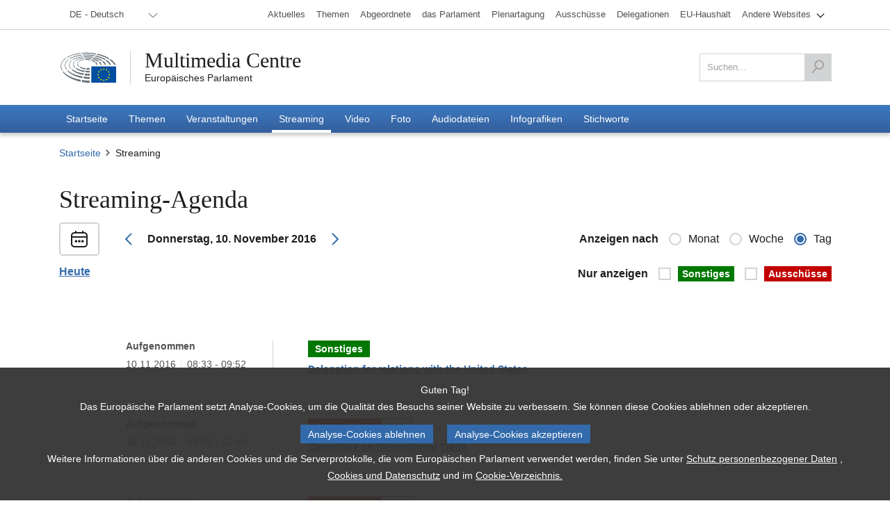

--- FILE ---
content_type: text/html; charset=utf-8
request_url: https://multimedia.europarl.europa.eu/de/webstreaming?d=20161110&lv=ALL
body_size: 23603
content:
<!DOCTYPE html><html lang="de"><head><meta name="viewport" content="width=device-width"/><meta charSet="utf-8"/><title>Streaming-Agenda - Multimedia Centre</title><meta name="description" content="Bleiben Sie auf dem Laufenden mit unserer Streaming-Agenda. Finden Sie Informationen zu kommenden Live-Streams zu Plenarsitzungen, Ausschüssen, Pressekonferenzen und anderen geplanten Veranstaltungen."/><meta property="og:title" content="Streaming-Agenda - Multimedia Centre"/><meta property="og:description" content="Bleiben Sie auf dem Laufenden mit unserer Streaming-Agenda. Finden Sie Informationen zu kommenden Live-Streams zu Plenarsitzungen, Ausschüssen, Pressekonferenzen und anderen geplanten Veranstaltungen."/><meta property="og:locale" content="de-DE"/><meta property="og:site_name" content="Multimedia Centre"/><meta property="og:url" content="/webstreaming?d=20161110&amp;lv=ALL"/><meta property="og:type" content="website"/><meta property="og:image" content="/images/content/plenary2.jpg"/><meta property="og:image:secure_url" content="/images/content/plenary2.jpg"/><meta property="og:image:type" content="image/jpeg"/><meta property="og:image:width" content="768"/><meta property="og:image:height" content="512"/><meta name="twitter:title" content="Streaming-Agenda - Multimedia Centre"/><meta name="twitter:description" content="Bleiben Sie auf dem Laufenden mit unserer Streaming-Agenda. Finden Sie Informationen zu kommenden Live-Streams zu Plenarsitzungen, Ausschüssen, Pressekonferenzen und anderen geplanten Veranstaltungen."/><meta name="twitter:image" content="/images/content/plenary2.jpg"/><meta name="twitter:card" content="summary_large_image"/><meta name="twitter:site" content="@Europarl_EN"/><link rel="icon" href="/favicon.ico?v=1"/><link rel="sitemap" type="application/xml" title="Sitemap" href="/sitemap.xml"/><script type="text/JavaScript" defer="" data-tracker-name="ATInternet" data-value="/scripts/ati-multimedia-platform.js" src="https://www.europarl.europa.eu/website/privacy-policy/privacy-policy.js"></script><noscript><img src="/e881614bb398ced9d93c7127e634876b/pixel.gif" alt=""/></noscript><meta name="next-head-count" content="24"/><link rel="preload" href="/_next/static/css/227571208aad56ff.css" as="style"/><link rel="stylesheet" href="/_next/static/css/227571208aad56ff.css" data-n-g=""/><link rel="preload" href="/_next/static/css/e26b5e75a4db6791.css" as="style"/><link rel="stylesheet" href="/_next/static/css/e26b5e75a4db6791.css" data-n-p=""/><link rel="preload" href="/_next/static/css/86e40e108aa05044.css" as="style"/><link rel="stylesheet" href="/_next/static/css/86e40e108aa05044.css" data-n-p=""/><link rel="preload" href="/_next/static/css/8d006323da1b54db.css" as="style"/><link rel="stylesheet" href="/_next/static/css/8d006323da1b54db.css" data-n-p=""/><link rel="preload" href="/_next/static/css/c68a253b66c351e9.css" as="style"/><link rel="stylesheet" href="/_next/static/css/c68a253b66c351e9.css" data-n-p=""/><noscript data-n-css=""></noscript><script defer="" nomodule="" src="/_next/static/chunks/polyfills-5cd94c89d3acac5f.js"></script><script src="/_next/static/chunks/webpack-0bdf564b35bdb66d.js" defer=""></script><script src="/_next/static/chunks/framework-e4fe6a4fc9298e74.js" defer=""></script><script src="/_next/static/chunks/main-907f07c5fdba2bd9.js" defer=""></script><script src="/_next/static/chunks/pages/_app-c9177fff31af0180.js" defer=""></script><script src="/_next/static/chunks/2852872c-9e9e6c2a8408f057.js" defer=""></script><script src="/_next/static/chunks/e2d2da78-332b9bf190b99294.js" defer=""></script><script src="/_next/static/chunks/29107295-52f938a4089e4ea4.js" defer=""></script><script src="/_next/static/chunks/7914-d9d7b016226268a4.js" defer=""></script><script src="/_next/static/chunks/4280-06e3566789769854.js" defer=""></script><script src="/_next/static/chunks/8595-5699ad37c175b4c6.js" defer=""></script><script src="/_next/static/chunks/5664-9cb8b9547d19d723.js" defer=""></script><script src="/_next/static/chunks/8062-3bd8a7b05c623130.js" defer=""></script><script src="/_next/static/chunks/1640-3a6ea0206d9465a6.js" defer=""></script><script src="/_next/static/chunks/9901-0aa08ae516cb7cce.js" defer=""></script><script src="/_next/static/chunks/pages/webstreaming-523adda8e0d1c508.js" defer=""></script><script src="/_next/static/FlVmKYq6n27yJ2qFGEnuS/_buildManifest.js" defer=""></script><script src="/_next/static/FlVmKYq6n27yJ2qFGEnuS/_ssgManifest.js" defer=""></script><script src="/_next/static/FlVmKYq6n27yJ2qFGEnuS/_middlewareManifest.js" defer=""></script></head><body><div id="__next" data-reactroot=""><div class="layout_preload__Ykh7w"><nav class="outOfScreen"><a class="skip-main" href="#main">Skip to main content</a></nav><header class="global-header_header__aYHFs" role="banner"><div class="global-header_header_topbar__pwEsX"><div class="container"><div class="global-header_header_topbar_inner__FZoO7"><div class="global-header_header_topbar_language__L4E60"><div class="language-selector_languageswitcher__Tgaig"><ul role="menubar" aria-label="lang_selector"><li role="none"><button role="menuitem" aria-haspopup="true" aria-expanded="false"><span>DE - Deutsch</span></button><ul role="menu"><li role="none"><a role="menuitem" aria-haspopup="false" aria-expanded="false" tabindex="-1" href="/bg/webstreaming?d=20161110&amp;lv=ALL"><span>BG<!-- --> - <!-- -->български</span></a></li><li role="none"><a role="menuitem" aria-haspopup="false" aria-expanded="false" tabindex="-1" href="/es/webstreaming?d=20161110&amp;lv=ALL"><span>ES<!-- --> - <!-- -->español</span></a></li><li role="none"><a role="menuitem" aria-haspopup="false" aria-expanded="false" tabindex="-1" href="/cs/webstreaming?d=20161110&amp;lv=ALL"><span>CS<!-- --> - <!-- -->čeština</span></a></li><li role="none"><a role="menuitem" aria-haspopup="false" aria-expanded="false" tabindex="-1" href="/da/webstreaming?d=20161110&amp;lv=ALL"><span>DA<!-- --> - <!-- -->dansk</span></a></li><li role="none" class="language-selector_active__ILUWB"><a role="menuitem" aria-haspopup="false" aria-expanded="false" tabindex="0" href="/de/webstreaming?d=20161110&amp;lv=ALL"><span>DE<!-- --> - <!-- -->Deutsch</span></a></li><li role="none"><a role="menuitem" aria-haspopup="false" aria-expanded="false" tabindex="-1" href="/et/webstreaming?d=20161110&amp;lv=ALL"><span>ET<!-- --> - <!-- -->eesti keel</span></a></li><li role="none"><a role="menuitem" aria-haspopup="false" aria-expanded="false" tabindex="-1" href="/el/webstreaming?d=20161110&amp;lv=ALL"><span>EL<!-- --> - <!-- -->ελληνικά</span></a></li><li role="none"><a role="menuitem" aria-haspopup="false" aria-expanded="false" tabindex="-1" href="/en/webstreaming?d=20161110&amp;lv=ALL"><span>EN<!-- --> - <!-- -->English</span></a></li><li role="none"><a role="menuitem" aria-haspopup="false" aria-expanded="false" tabindex="-1" href="/fr/webstreaming?d=20161110&amp;lv=ALL"><span>FR<!-- --> - <!-- -->français</span></a></li><li role="none"><a role="menuitem" aria-haspopup="false" aria-expanded="false" tabindex="-1" href="/ga/webstreaming?d=20161110&amp;lv=ALL"><span>GA<!-- --> - <!-- -->Gaeilge</span></a></li><li role="none"><a role="menuitem" aria-haspopup="false" aria-expanded="false" tabindex="-1" href="/hr/webstreaming?d=20161110&amp;lv=ALL"><span>HR<!-- --> - <!-- -->hrvatski</span></a></li><li role="none"><a role="menuitem" aria-haspopup="false" aria-expanded="false" tabindex="-1" href="/it/webstreaming?d=20161110&amp;lv=ALL"><span>IT<!-- --> - <!-- -->italiano</span></a></li><li role="none"><a role="menuitem" aria-haspopup="false" aria-expanded="false" tabindex="-1" href="/lv/webstreaming?d=20161110&amp;lv=ALL"><span>LV<!-- --> - <!-- -->latviešu valoda</span></a></li><li role="none"><a role="menuitem" aria-haspopup="false" aria-expanded="false" tabindex="-1" href="/lt/webstreaming?d=20161110&amp;lv=ALL"><span>LT<!-- --> - <!-- -->lietuvių kalba</span></a></li><li role="none"><a role="menuitem" aria-haspopup="false" aria-expanded="false" tabindex="-1" href="/hu/webstreaming?d=20161110&amp;lv=ALL"><span>HU<!-- --> - <!-- -->magyar</span></a></li><li role="none"><a role="menuitem" aria-haspopup="false" aria-expanded="false" tabindex="-1" href="/mt/webstreaming?d=20161110&amp;lv=ALL"><span>MT<!-- --> - <!-- -->Malti</span></a></li><li role="none"><a role="menuitem" aria-haspopup="false" aria-expanded="false" tabindex="-1" href="/nl/webstreaming?d=20161110&amp;lv=ALL"><span>NL<!-- --> - <!-- -->Nederlands</span></a></li><li role="none"><a role="menuitem" aria-haspopup="false" aria-expanded="false" tabindex="-1" href="/pl/webstreaming?d=20161110&amp;lv=ALL"><span>PL<!-- --> - <!-- -->polski</span></a></li><li role="none"><a role="menuitem" aria-haspopup="false" aria-expanded="false" tabindex="-1" href="/pt/webstreaming?d=20161110&amp;lv=ALL"><span>PT<!-- --> - <!-- -->português</span></a></li><li role="none"><a role="menuitem" aria-haspopup="false" aria-expanded="false" tabindex="-1" href="/ro/webstreaming?d=20161110&amp;lv=ALL"><span>RO<!-- --> - <!-- -->română</span></a></li><li role="none"><a role="menuitem" aria-haspopup="false" aria-expanded="false" tabindex="-1" href="/sk/webstreaming?d=20161110&amp;lv=ALL"><span>SK<!-- --> - <!-- -->slovenčina</span></a></li><li role="none"><a role="menuitem" aria-haspopup="false" aria-expanded="false" tabindex="-1" href="/sl/webstreaming?d=20161110&amp;lv=ALL"><span>SL<!-- --> - <!-- -->slovenščina</span></a></li><li role="none"><a role="menuitem" aria-haspopup="false" aria-expanded="false" tabindex="-1" href="/fi/webstreaming?d=20161110&amp;lv=ALL"><span>FI<!-- --> - <!-- -->suomi</span></a></li><li role="none"><a role="menuitem" aria-haspopup="false" aria-expanded="false" tabindex="-1" href="/sv/webstreaming?d=20161110&amp;lv=ALL"><span>SV<!-- --> - <!-- -->svenska</span></a></li></ul></li></ul></div></div><div class="europarl-websites-menu_header_topbar_links__QdPNw"><ul role="menubar" aria-label="Andere Websites des Europäischen Parlaments"><li role="none" class=" "><a target="_blank" title="Aktuelles" role="menuitem" aria-haspopup="false" aria-expanded="false" href="https://www.europarl.europa.eu/news/de"><span>Aktuelles</span></a></li><li role="none" class=" "><a target="_blank" title="Themen" role="menuitem" aria-haspopup="false" aria-expanded="false" href="https://www.europarl.europa.eu/topics/de"><span>Themen</span></a></li><li role="none" class=" "><a target="_blank" title="Abgeordnete" role="menuitem" aria-haspopup="false" aria-expanded="false" href="https://www.europarl.europa.eu/meps/de/home"><span>Abgeordnete</span></a></li><li role="none" class=" "><a target="_blank" title="das Parlament" role="menuitem" aria-haspopup="false" aria-expanded="false" href="https://www.europarl.europa.eu/about-parliament/de"><span>das Parlament</span></a></li><li role="none" class=" "><a target="_blank" title="Plenartagung" role="menuitem" aria-haspopup="false" aria-expanded="false" href="https://www.europarl.europa.eu/plenary/de/home.html"><span>Plenartagung</span></a></li><li role="none" class=" "><a target="_blank" title="Ausschüsse" role="menuitem" aria-haspopup="false" aria-expanded="false" href="https://www.europarl.europa.eu/committees/de/home/"><span>Ausschüsse</span></a></li><li role="none" class=" "><a target="_blank" title="Delegationen" role="menuitem" aria-haspopup="false" aria-expanded="false" href="https://www.europarl.europa.eu/delegations/de/home"><span>Delegationen</span></a></li><li role="none" class=" "><a target="_blank" title="EU-Haushalt" role="menuitem" aria-haspopup="false" aria-expanded="false" href="https://eubudget.europarl.europa.eu/de/"><span>EU-Haushalt</span></a></li><li role="none" class="europarl-websites-menu_sub__3zV33 "><a target="_self" title="Andere Websites" role="menuitem" aria-haspopup="true" aria-expanded="false" href="/de/webstreaming?d=20161110&amp;lv=ALL#"><span>Andere Websites</span><i class="single-arrow-down"></i></a><ul role="menu" aria-label="Andere Websites"><li role="none" class=" europarl-websites-menu_hidden_on_desktop__ImEIo"><a target="_blank" title="Aktuelles" role="menuitem" aria-haspopup="false" aria-expanded="false" data-hiddenondesktop="true" href="https://www.europarl.europa.eu/news/de"><span>Aktuelles</span></a></li><li role="none" class=" europarl-websites-menu_hidden_on_desktop__ImEIo"><a target="_blank" title="Abgeordnete" role="menuitem" aria-haspopup="false" aria-expanded="false" data-hiddenondesktop="true" href="https://www.europarl.europa.eu/meps/de/home"><span>Abgeordnete</span></a></li><li role="none" class=" europarl-websites-menu_hidden_on_desktop__ImEIo"><a target="_blank" title="das Parlament" role="menuitem" aria-haspopup="false" aria-expanded="false" data-hiddenondesktop="true" href="https://www.europarl.europa.eu/about-parliament/de"><span>das Parlament</span></a></li><li role="none" class=" europarl-websites-menu_hidden_on_desktop__ImEIo"><a target="_blank" title="Plenartagung" role="menuitem" aria-haspopup="false" aria-expanded="false" data-hiddenondesktop="true" href="https://www.europarl.europa.eu/plenary/de/home.html"><span>Plenartagung</span></a></li><li role="none" class=" europarl-websites-menu_hidden_on_desktop__ImEIo"><a target="_blank" title="Ausschüsse" role="menuitem" aria-haspopup="false" aria-expanded="false" data-hiddenondesktop="true" href="https://www.europarl.europa.eu/committees/de/home/"><span>Ausschüsse</span></a></li><li role="none" class=" europarl-websites-menu_hidden_on_desktop__ImEIo"><a target="_blank" title="Delegationen" role="menuitem" aria-haspopup="false" aria-expanded="false" data-hiddenondesktop="true" href="https://www.europarl.europa.eu/delegations/de/home"><span>Delegationen</span></a></li><li role="none" class=" europarl-websites-menu_hidden_on_desktop__ImEIo"><a target="_blank" title="EU-Haushalt" role="menuitem" aria-haspopup="false" aria-expanded="false" data-hiddenondesktop="true" href="https://eubudget.europarl.europa.eu/de/"><span>EU-Haushalt</span></a></li><li role="none" class=" "><a target="_blank" title="Service" role="menuitem" aria-haspopup="false" aria-expanded="false" href="https://www.europarl.europa.eu/at-your-service/de"><span>Service</span></a></li><li role="none" class=" "><a target="_blank" title="Präsidentschaft" role="menuitem" aria-haspopup="false" aria-expanded="false" href="https://www.europarl.europa.eu/the-president/en/"><span>Präsidentschaft</span></a></li><li role="none" class=" "><a target="_blank" title="Generalsekretariat" role="menuitem" aria-haspopup="false" aria-expanded="false" href="https://www.europarl.europa.eu/the-secretary-general/en/"><span>Generalsekretariat</span></a></li><li role="none" class=" "><a target="_blank" title="Wahlen" role="menuitem" aria-haspopup="false" aria-expanded="false" href="https://elections.europa.eu/de"><span>Wahlen</span></a></li><li role="none" class=" "><a target="_blank" title="Think Tank" role="menuitem" aria-haspopup="false" aria-expanded="false" href="https://www.europarl.europa.eu/thinktank/de/home.html"><span>Think Tank</span></a></li><li role="none" class=" "><a target="_blank" title="EP Newshub" role="menuitem" aria-haspopup="false" aria-expanded="false" href="https://www.epnewshub.eu/#/?_k=w30b3tc"><span>EP Newshub</span></a></li><li role="none" class=" "><a target="_blank" title="Besuche" role="menuitem" aria-haspopup="false" aria-expanded="false" href="https://www.europarl.europa.eu/visiting/de"><span>Besuche</span></a></li><li role="none" class=" "><a target="_blank" title="Legislative Beobachtungsstelle" role="menuitem" aria-haspopup="false" aria-expanded="false" href="https://oeil.secure.europarl.europa.eu/oeil/en/"><span>Legislative Beobachtungsstelle</span></a></li><li role="none" class=" "><a target="_blank" title="Legislative train" role="menuitem" aria-haspopup="false" aria-expanded="false" href="https://www.europarl.europa.eu/legislative-train/"><span>Legislative train</span></a></li><li role="none" class=" "><a target="_blank" title="Aufträge und Finanzhilfen" role="menuitem" aria-haspopup="false" aria-expanded="false" href="https://www.europarl.europa.eu/contracts-and-grants/de/"><span>Aufträge und Finanzhilfen</span></a></li><li role="none" class=" "><a target="_blank" title="Registrierung" role="menuitem" aria-haspopup="false" aria-expanded="false" href="https://www.europarl.europa.eu/RegistreWeb/home/welcome.htm?language=de"><span>Registrierung</span></a></li><li role="none" class=" "><a target="_blank" title="Portal für offene Daten" role="menuitem" aria-haspopup="false" aria-expanded="false" href="https://data.europarl.europa.eu/de/home"><span>Portal für offene Daten</span></a></li><li role="none" class=" "><a target="_blank" title="Verbindungsbüros" role="menuitem" aria-haspopup="false" aria-expanded="false" href="https://liaison-offices.europarl.europa.eu/de"><span>Verbindungsbüros</span></a></li></ul></li></ul></div></div></div></div><div class="container"><div class="global-header_header_mainbar__pLeoF"><div class="header__mainbar--logo"><div class="header-logo_logo__PWGIj"><a class="header-logo_logo__img__RbZdk" title="Europäisches Parlament" target="_blank" href="https://www.europarl.europa.eu/portal/de"></a><div class="header-logo_logo__text__5hjst"><a class="header-logo_logo__text_main__LFQV1" title="Multimedia Centre" href="/de">Multimedia Centre</a><a class="header-logo_logo__text_sub__vt_oF" title="Europäisches Parlament" target="_blank" href="https://www.europarl.europa.eu/portal/de">Europäisches Parlament</a></div></div></div><div class="header__mainbar--search"><div class="search-tool_search__VjeHX"><form role="form" action="/de/search" method="get"><fieldset class=""><label for="search" class="screen-reader">Suchen</label><input type="search" name="q" id="search" value="" placeholder="Suchen..."/><button type="submit" aria-label="Suchen"><svg xmlns="http://www.w3.org/2000/svg" width="33" height="36" viewBox="0 0 33 36"><g><g><path fill="#505153" d="M3.06 35.775L.5 33.535l10.743-12.28a12.527 12.527 0 0 1-3.235-8.414c0-6.93 5.628-12.57 12.543-12.57 6.919 0 12.547 5.64 12.547 12.57 0 6.932-5.628 12.57-12.547 12.57-2.467 0-4.771-.717-6.713-1.955zm17.491-32.1c-5.04 0-9.14 4.111-9.14 9.166 0 5.055 4.1 9.167 9.14 9.167 5.042 0 9.144-4.112 9.144-9.167s-4.102-9.167-9.144-9.167"></path></g></g></svg></button></fieldset></form></div></div></div></div><div class="main-menu_header_nav__T_yPg"><div><p class="main-menu_header_fixed_title__OPqu_">European Parliament</p><div class="main-menu_header_fixed_logo__ZC7r0"></div><div class="container"><div class="main-menu_button_wrap__oSEor"><button class="main-menu_search_trigger__teJKv"><img src="/images/content/search.svg" alt="search"/></button><button class="main-menu_menu_trigger__uadr_">Menü<img src="/images/content/menu.svg" alt=""/></button></div><nav role="navigation" aria-label="Hauptnavigation"><ul role="menubar" aria-label="Hauptnavigation"><li role="none" class=""><a target="_self" title="Startseite" role="menuitem" aria-haspopup="false" aria-expanded="false" href="/de"><span>Startseite</span></a></li><li role="none" class=""><a target="_self" title="Themen" role="menuitem" aria-haspopup="false" aria-expanded="false" href="/de/topic"><span>Themen</span></a></li><li role="none" class=""><a target="_self" title="Veranstaltungen" role="menuitem" aria-haspopup="false" aria-expanded="false" href="/de/event"><span>Veranstaltungen</span></a></li><li role="none" class="main-menu_active__A_Mve"><a target="_self" title="Streaming" role="menuitem" aria-haspopup="false" aria-expanded="false" href="/de/webstreaming?view=day"><span>Streaming</span></a></li><li role="none" class=""><a target="_self" title="Video" role="menuitem" aria-haspopup="false" aria-expanded="false" href="/de/video"><span>Video</span></a></li><li role="none" class=""><a target="_self" title="Foto" role="menuitem" aria-haspopup="false" aria-expanded="false" href="/de/photoset"><span>Foto</span></a></li><li role="none" class=""><a target="_self" title="Audiodateien" role="menuitem" aria-haspopup="false" aria-expanded="false" href="/de/audio"><span>Audiodateien</span></a></li><li role="none" class=""><a target="_self" title="Infografiken" role="menuitem" aria-haspopup="false" aria-expanded="false" href="/de/infographic"><span>Infografiken</span></a></li><li role="none" class=""><a target="_self" title="Stichworte" role="menuitem" aria-haspopup="false" aria-expanded="false" href="/de/tag"><span>Stichworte</span></a></li></ul></nav></div></div></div></header><main id="main" tabindex="-1"><div class="list-page-wrapper_list_page__c4eVO"><div class="container"><div class="breadcrumbs_breadcrumbs__ddx7U breadcrumbs_breadcrumbs__white__mHPED"><ul><li><a href="/de">Startseite</a></li></ul></div><div class="list-page-wrapper_list_page__content__fzBnk"><div class="calendar_agenda__KJidw"><div class="calendar_agenda__header__KFEEC"><h2 class="calendar_agenda__header__title__DHodt">Streaming-Agenda</h2><div class="calendar_agenda__header__row__DeOCn"><div class="calendar_agenda__header__col__F0TNN"><div class="calendar_nav__p_FfL"><div class="calendar_nav__content__WgcsX"><div class="calendar_nav__content__row__0xm_y"><div class="calendar_nav__icon__oV788"><img src="/images/content/ep-ic-calendar.svg" alt=""/></div><a class="calendar_navLink__DXqoj" href="/de/webstreaming?d=2016-11-09&amp;lv=ALL&amp;view=day"><img class="calendar_prev__SbKN1" src="/images/content/ep-ic-arrow-down.svg" alt="Prev"/></a><h4>Donnerstag, 10. November 2016</h4><a class="calendar_navLink__DXqoj" href="/de/webstreaming?d=2016-11-11&amp;lv=ALL&amp;view=day"><img class="calendar_next__6DByi" src="/images/content/ep-ic-arrow-down.svg" alt="Next"/></a></div></div></div></div><div class="calendar_agenda__header__col__F0TNN calendar_contentRight__ZTOcb"><div role="group" class="calendar_agenda__viewSwitcher__YV17S"><legend>Anzeigen nach</legend><label><input type="radio" name="view" value="month"/><span>Monat</span></label><label><input type="radio" name="view" value="week"/><span>Woche</span></label><label><input type="radio" name="view" value="day" checked=""/><span>Tag</span></label></div></div></div><div class="calendar_agenda__header__row__DeOCn"><div class="calendar_agenda__header__col__F0TNN"><a class="calendar_today__MCs5W" href="/de/webstreaming?d=2025-11-07&amp;lv=ALL&amp;view=day">Heute</a></div><div class="calendar_agenda__header__col__F0TNN calendar_contentRight__ZTOcb"></div></div></div><div><div class="calendar_agenda__grid__y4x2H calendar_dayView__VkQra"><div class="calendar_agenda__grid__content__MhGUP"><div class="calendar_agenda__grid__row__ujv92"><div class="calendar_agenda__grid__item__QjIuY"><div class="calendar_events__fQsjS"></div></div></div><div class="calendar_agenda__no_events__mtE75"><p>Es gibt keine Ereignisse für den ausgewählten Zeitraum</p></div></div></div></div></div></div></div></div></main><footer role="contentinfo" class="global-footer_footer__WG07i"><div class="container"><div class="global-footer_footer__content__h02UG"><div class="global-footer_row__cYwGq row"><div class="col-12 col-md-9 global-footer_listItem__QxDFD"><h2>Multimedia Centre</h2><div class="global-footer_listCol__collapsed__B1Fk6 global-footer_listCol__Tz5BX"><div class="row"><div class="col-xs-12 col-sm-4 col-md-4"><p>Parlament in Ihrem Land</p><ul class="base-footer-links-block_base-footer-link-ul__6yRjD"><li><a target="_blank" href="//www.europarl.europa.eu/germany" tabindex="0" role="link">Berlin</a></li><li><a target="_blank" href="//www.europarl.europa.eu/germany/de/verbindungsburo_muenchen" tabindex="0" role="link">München</a></li><li><a target="_blank" href="//www.europarl.europa.eu/luxembourg/" tabindex="0" role="link">Luxemburg</a></li><li><a target="_blank" href="//www.europarl.europa.eu/austria" tabindex="0" role="link">Wien</a></li></ul></div><div class="col-xs-12 col-sm-4 col-md-4"><p>Arbeitshilfen</p><ul class="base-footer-links-block_base-footer-link-ul__6yRjD"><li><a target="_blank" href="https://www.europarl.europa.eu/oeil/home/home.do" tabindex="0" role="link">Legislative Beobachtungsstelle</a></li><li><a target="_blank" href="https://ec.europa.eu/avservices/ebs/schedule.cfm?sitelang=de" tabindex="0" role="link">EbS</a></li></ul></div><div class="col-xs-12 col-sm-4 col-md-4"><p>Präsidentin des Europäischen Parlaments</p><ul class="base-footer-links-block_base-footer-link-ul__6yRjD"><li><a target="_blank" href="https://www.europarl.europa.eu/the-president/en/" tabindex="0" role="link">Präsidentschaft</a></li></ul></div></div></div><a class="global-footer_expandButton__mK4dG"></a></div><div class="col-12 col-md-3 global-footer_listItem__QxDFD global-footer_listItemSecond__H4loJ"><h3>Europäisches Parlament</h3><div class="global-footer_listCol__collapsed__B1Fk6 global-footer_listCol__Tz5BX"><ul class="base-footer-links-block_base-footer-link-ul__6yRjD"><li><a target="_blank" href="https://www.europarl.europa.eu/news/de" tabindex="0" role="link">Aktuelles</a></li><li><a target="_blank" href="https://www.europarl.europa.eu/topics/de" tabindex="0" role="link">Themen</a></li><li><a target="_blank" href="https://www.europarl.europa.eu/meps/de/home" tabindex="0" role="link">Abgeordnete</a></li><li><a target="_blank" href="https://www.europarl.europa.eu/about-parliament/de" tabindex="0" role="link">das Parlament</a></li><li><a target="_blank" href="https://www.europarl.europa.eu/plenary/de/home.html" tabindex="0" role="link">Plenartagung</a></li><li><a target="_blank" href="https://www.europarl.europa.eu/committees/de/home.html" tabindex="0" role="link">Ausschüsse</a></li><li><a target="_blank" href="https://www.europarl.europa.eu/delegations/de/home.html" tabindex="0" role="link">Delegationen</a></li><li><a target="_blank" href="https://eubudget.europarl.europa.eu/de/" tabindex="0" role="link">EU-Haushalt</a></li></ul></div><a class="global-footer_expandButton__mK4dG"></a></div></div></div><div class="global-footer_footer_bottom__4_OG0"><div class="social-media-links_social__APLFN"><ul><li><a href="https://www.facebook.com/europeanparliament" title="Facebook" class="icon-social icon-social-facebook" target="_blank" rel="external nofollow noreferrer"></a></li><li><a href="https://x.com/Europarl_en" title="X" class="icon-social icon-social-twitter" target="_blank" rel="external nofollow noreferrer"></a></li><li><a href="https://www.flickr.com/photos/european_parliament/" title="Flickr" class="icon-social icon-social-flickr" target="_blank" rel="external nofollow noreferrer"></a></li><li><a href="https://www.linkedin.com/company/european-parliament" title="Linkedin" class="icon-social icon-social-linkedin" target="_blank" rel="external nofollow noreferrer"></a></li><li><a href="https://www.youtube.com/user/EuropeanParliament" title="Youtube" class="icon-social icon-social-youtube" target="_blank" rel="external nofollow noreferrer"></a></li><li><a href="https://instagram.com/europeanparliament" title="Instagram" class="icon-social icon-social-instagram" target="_blank" rel="external nofollow noreferrer"></a></li><li><a href="https://www.pinterest.com/epinfographics/" title="Pinterest" class="icon-social icon-social-pinterest" target="_blank" rel="external nofollow noreferrer"></a></li><li><a href="https://www.reddit.com/r/europeanparliament/" title="reddit" class="icon-social icon-social-reddit" target="_blank" rel="external nofollow noreferrer"></a></li></ul></div><div class="legal-links_smallnav__sTz1D"><ul><li><a target="_blank" href="https://www.europarl.europa.eu/portal/de/contact" tabindex="0" role="link">Kontakt</a></li><li><a target="_blank" href="https://www.europarl.europa.eu/at-your-service/de/stay-informed/rss-feeds" tabindex="0" role="link">RSS-feeds</a></li><li><a target="_blank" href="https://www.europarl.europa.eu/portal/de/sitemap" tabindex="0" role="link">Siteübersicht</a></li><li><a target="_blank" href="https://www.europarl.europa.eu/legal-notice/de/" tabindex="0" role="link">Rechtlicher Hinweis</a></li><li><a target="_blank" href="https://www.europarl.europa.eu/pdf/multimedia-centre/de-privacy-policy.pdf" tabindex="0" role="link">Datenschutzbestimmungen</a></li><li><a target="_blank" href="https://www.europarl.europa.eu/portal/de/accessibility" tabindex="0" role="link">Barrierefreiheit</a></li></ul></div></div></div></footer></div></div><script id="__NEXT_DATA__" type="application/json">{"props":{"pageProps":{"_nextI18Next":{"initialI18nStore":{"de":{"common":{"videoInPreviewQuality":"Video nur in Vorschauqualität verfügbar","filterBy":"Filtern nach","filterBySubtype":{"all":"Alle","plenary":"Plenartagung","committees":"Ausschüsse","otherEvents":"Sonstige Veranstaltungen"},"downloadOptions":"Download-Optionen","viewFullPhotoset":"Vollständigen Fotosatz anzeigen","prevPhotosetImage":"Vorheriges Fotoset-Bild","nextPhotosetImage":"Nächstes Fotoset-Bild","additionalInformation":"Weitere Informationen","assets":"Anlagen","autoplay":"Automatisch abspielen","copyCode":"Code kopieren","description":"Beschreibung","details":"Details","download":"Download","downloadAssets":"Dateien herunterladen","downloadVideo":"Video herunterladen","dimensions":"Maße","embed":"Einbetten","embedCode":"Code einbetten","europeanParliament":"Europäisches Parlament","eventDate":"Datum der Veranstaltung","externalLink":"Externer Link","featured":"Ausgewählt","lastUpdate":"Letzte Aktualisierung","mainNavigation":"Hauptnavigation","menu":"Menü","multimediaCentre":"Multimedia Centre","next":"Weiter","news":"Aktuelles","pdf":"PDF","on":"An","off":"Aus","otherEvents":"Sonstige Veranstaltungen","previous":"Vorherig","relatedLinks":"Weiterführende Links","reportAProblemWithThisMedia":"Ein Problem mit diesem Medium melden","scheduleOftheDay":"Zeitplan des Tages","search":"Suchen","searchDots":"Suchen...","selectLanguage":"Sprache auswählen","selectYourLanguage":"Ihre Sprache auswählen","selectOption":"Eine Option auswählen","selectADay":"Tag auswählen","share":"Teilen","shareThisPageOn":"Diese Seite teilen auf","tags":"Schlagwörter","today":"Heute","thereAreNoEventsForTheSelectedDate":"Keine vorgesehenen Veranstaltungen für das ausgewählte Datum","europarlPortalUrl":"https://www.europarl.europa.eu/portal/de","zipFormat":".zip-Format","downloadAllResourcesInAZipArchiveFileFormat":"Alle Ressourcen in einem ZIP-Archivdateiformat herunterladen.","downloadAVideoFileInYourChosenQuality":"Eine Videodatei in Ihrer gewählten Qualität herunterladen.","quality":"Qualität","europarlWebsitesMenu":{"aboutParliament":{"href":"https://www.europarl.europa.eu/about-parliament/de","label":"das Parlament"},"atYourService":{"href":"https://www.europarl.europa.eu/at-your-service/de","label":"Service"},"committees":{"href":"https://www.europarl.europa.eu/committees/de/home/","label":"Ausschüsse"},"delegations":{"href":"https://www.europarl.europa.eu/delegations/de/home","label":"Delegationen"},"meps":{"href":"https://www.europarl.europa.eu/meps/de/home","label":"Abgeordnete"},"news":{"href":"https://www.europarl.europa.eu/news/de","label":"Aktuelles"},"plenary":{"href":"https://www.europarl.europa.eu/plenary/de/home.html","label":"Plenartagung"},"presidentsWebsite":{"href":"https://www.europarl.europa.eu/the-president/en/","label":"Präsidentschaft"},"secretaryGeneral":{"href":"https://www.europarl.europa.eu/the-secretary-general/en/","label":"Generalsekretariat"},"thinkTank":{"label":"Think Tank","href":"https://www.europarl.europa.eu/thinktank/de/home.html"},"epNewshub":{"label":"EP Newshub","href":"https://www.epnewshub.eu/#/?_k=w30b3tc"},"visits":{"label":"Besuche","href":"https://www.europarl.europa.eu/visiting/de"},"legislativeTrain":{"label":"Legislative train","href":"https://www.europarl.europa.eu/legislative-train/"},"contractsAndGrants":{"label":"Aufträge und Finanzhilfen","href":"https://www.europarl.europa.eu/contracts-and-grants/de/"},"register":{"label":"Registrierung","href":"https://www.europarl.europa.eu/RegistreWeb/home/welcome.htm?language=de"},"viewOtherWebsites":{"label":"Andere Websites"},"openDataPortal":{"label":"Portal für offene Daten","href":"https://data.europarl.europa.eu/de/home"},"liaison":{"label":"Verbindungsbüros","href":"https://liaison-offices.europarl.europa.eu/de"},"topics":{"href":"https://www.europarl.europa.eu/topics/de","label":"Themen"},"elections":{"href":"https://elections.europa.eu/de","label":"Wahlen"},"legislativeObservatory":{"href":"https://oeil.secure.europarl.europa.eu/oeil/en/","label":"Legislative Beobachtungsstelle"},"euBudget":{"href":"https://eubudget.europarl.europa.eu/de/","label":"EU-Haushalt"}},"footer":{"otherEuropeanParliamentWebsites":"Andere Websites des Europäischen Parlaments","parliamentInYourCountry":"Parlament in Ihrem Land","presidentsWebsite":"Präsidentin des Europäischen Parlaments","rssFeeds":"RSS feeds","tools":"Arbeitshilfen","websiteName":"Webseiten-Name"},"globalFooter":{"parliamentInYourCountry":{"london":{"label":"London","href":"https://www.europarl.europa.eu/unitedkingdom"},"dublin":{"label":"Dublin","href":"https://www.europarl.europa.eu/ireland"},"edinburgh":{"label":"Edinburgh","href":"https://www.europarl.europa.eu/unitedkingdom/en/edinburgh-office"},"valletta":{"label":"Valletta","href":"https://www.europarl.europa.eu/malta"},"washington":{"label":"Washington","href":"https://www.europarl.europa.eu/unitedstates"},"sofia":{"label":"Sofia","href":"https://www.europarl.europa.eu/bulgaria"},"barcelona":{"label":"Barcelona","href":"https://www.europarl.europa.eu/spain/barcelona/es"},"madrid":{"label":"Madrid","href":"https://www.europarl.europa.eu/spain/madrid/es"},"prague":{"label":"Prague","href":"https://www.europarl.europa.eu/czechrepublic"},"copenhagen":{"label":"Copenhagen","href":"https://www.europarl.europa.eu/denmark"},"berlin":{"label":"Berlin","href":"https://www.europarl.europa.eu/germany"},"munich":{"label":"München","href":"https://www.europarl.europa.eu/germany/de/verbindungsburo_muenchen"},"brussels":{"label":"Brüssel","href":"https://www.europarl.europa.eu/belgium/de"},"luxembourg":{"label":"Luxemburg","href":"https://www.europarl.europa.eu/luxembourg/"},"vienna":{"label":"Wien","href":"https://www.europarl.europa.eu/austria"},"tallinn":{"label":"Tallinn","href":"https://www.europarl.europa.eu/estonia"},"athena":{"label":"Athena","href":"https://www.europarl.europa.eu/greece"},"nicosia":{"label":"Nicosia","href":"https://www.europarl.europa.eu/cyprus"},"paris":{"label":"Paris","href":"https://www.europarl.europa.eu/france"},"strasbourg":{"label":"Strasbourg","href":"https://www.europarl.europa.eu/strasbourg"},"marseilles":{"label":"Marseilles","href":"https://www.europarl.europa.eu/france/fr/bureau-de-marseille"},"zagreb":{"label":"Zagreb","href":"https://www.europarl.europa.eu/croatia"},"rome":{"label":"Rome","href":"https://www.europarl.europa.eu/italy"},"milan":{"label":"Milan","href":"https://www.europarl.europa.eu/italy/it/ufficio-a-milano"},"riga":{"label":"Riga","href":"https://www.europarl.europa.eu/latvia"},"vilnius":{"label":"Vilnius","href":"https://www.europarl.europa.eu/lithuania"},"budapest":{"label":"Budapest","href":"https://www.europarl.europa.eu/hungary"},"thehague":{"label":"The Hague","href":"https://www.europarl.europa.eu/thenetherlands"},"warsaw":{"label":"Warsaw","href":"https://www.europarl.europa.eu/poland"},"wroclaw":{"label":"Wroclaw","href":"https://www.europarl.europa.eu/poland/pl/biuro_we_wroclawiu.html"},"lisbon":{"label":"Lisboa","href":"https://www.europarl.europa.eu/portugal"},"bucharest":{"label":"Bucharest","href":"https://www.europarl.europa.eu/romania"},"bratislava":{"label":"Bratislava","href":"https://www.europarl.europa.eu/slovakia"},"ljubljana":{"label":"Ljubljana","href":"https://www.europarl.europa.eu/slovenia"},"helsinki":{"label":"Helsinki","href":"https://www.europarl.europa.eu/finland"},"stockholm":{"label":"Stockholm","href":"https://www.europarl.europa.eu/sweden"}},"legalLinks":{"contact":{"href":"https://www.europarl.europa.eu/portal/de/contact","label":"Kontakt"},"legalNotice":{"href":"https://www.europarl.europa.eu/legal-notice/de/","label":"Rechtlicher Hinweis"},"privacyPolicy":{"href":"https://www.europarl.europa.eu/pdf/multimedia-centre/de-privacy-policy.pdf","label":"Datenschutzbestimmungen"},"rssFeeds":{"href":"https://www.europarl.europa.eu/at-your-service/de/stay-informed/rss-feeds","label":"RSS-feeds"},"sitemap":{"href":"https://www.europarl.europa.eu/portal/de/sitemap","label":"Siteübersicht"},"waiAaEcag20":{"href":"https://www.europarl.europa.eu/portal/de/accessibility","label":"Barrierefreiheit"}},"rssFeedsMenu":{"allTypes":{"href":"https://www.europarl.europa.eu/rss/video/all/de.xml","label":"Alle Arten"},"committeeMeetings":{"href":"https://www.europarl.europa.eu/rss/video/committee-meetings/de.xml","label":"Ausschusssitzungen"},"otherEvents":{"href":"https://www.europarl.europa.eu/rss/video/other-events/de.xml","label":"Sonstige Veranstaltungen"},"parliamentInFocus":{"href":"https://www.europarl.europa.eu/rss/video/europarltv/de.xml","label":"Das Parlament im Fokus"},"plenaryDebates":{"href":"https://www.europarl.europa.eu/rss/video/debates-plenary/de.xml","label":"Plenardebatten"}},"sitemapLinks":{"aboutParliament":{"href":"https://www.europarl.europa.eu/about-parliament/de","label":"das Parlament"},"atYourService":{"href":"https://www.europarl.europa.eu/atyourservice/de","label":"Service"},"committees":{"href":"https://www.europarl.europa.eu/committees/de/home.html","label":"Ausschüsse"},"delegations":{"href":"https://www.europarl.europa.eu/delegations/de/home.html","label":"Delegationen"},"meps":{"href":"https://www.europarl.europa.eu/meps/de/home","label":"Abgeordnete"},"news":{"href":"https://www.europarl.europa.eu/news/de","label":"Aktuelles"},"plenary":{"href":"https://www.europarl.europa.eu/plenary/de/home.html","label":"Plenartagung"},"topics":{"href":"https://www.europarl.europa.eu/topics/de","label":"Themen"},"elections":{"href":"https://elections.europa.eu/de","label":"Wahlen"},"euBudget":{"href":"https://eubudget.europarl.europa.eu/de/","label":"EU-Haushalt"}},"socialMediaLinks":{"facebook":{"href":"https://www.facebook.com/europeanparliament","label":"Facebook"},"flickr":{"href":"https://www.flickr.com/photos/european_parliament/","label":"Flickr"},"instagram":{"href":"https://instagram.com/europeanparliament","label":"Instagram"},"linkedin":{"href":"https://www.linkedin.com/company/european-parliament","label":"Linkedin"},"pinterest":{"href":"https://www.pinterest.com/epinfographics/","label":"Pinterest"},"reddit":{"href":"https://www.reddit.com/r/europeanparliament/","label":"reddit"},"snapchat":{"href":"https://www.snapchat.com/add/europarl","label":"Snapchat"},"twitter":{"href":"https://x.com/Europarl_en","label":"X"},"youtube":{"href":"https://www.youtube.com/user/EuropeanParliament","label":"Youtube"}},"toolsMenu":{"newsOnEp":{"href":"https://www.europarl.europa.eu/news/de","label":"News on EP"},"legislativeObservatory":{"title":"Legislative Beobachtungsstelle","href":"https://www.europarl.europa.eu/oeil/home/home.do"},"bbsEbsSchedule":{"title":"EbS","href":"https://ec.europa.eu/avservices/ebs/schedule.cfm?sitelang=de"}}},"mainMenu":{"audio":{"href":"/audio","label":"Audiodateien"},"audioset":{"href":"/audioset","label":"Audioset"},"browseBy":{"label":"Durchsuchen nach"},"channel":{"href":"/topic","label":"Themen"},"event":{"href":"/event","label":"Veranstaltungen"},"home":{"href":"/","label":"Startseite"},"infographic":{"href":"/infographic","label":"Infografiken"},"infographicset":{"href":"/infographicset","label":"Infografik-Set"},"photo":{"href":"/photo","label":"Foto"},"image":{"href":"/image","label":"Foto"},"photoset":{"href":"/photoset","label":"Bildergalerien"},"video":{"href":"/video","label":"Video"},"videoset":{"href":"/videoset","label":"Video-Set"},"webstreaming":{"href":"/webstreaming?view=day","label":"Streaming"},"webstreamingset":{"href":"/webstreamingset","label":"Webstreaming-Set"},"tag":{"href":"/tag","label":"Stichworte"},"elections":{"label":"Wahlen 2024","href":"/elections-2024"}},"media":{"livestreaming":"Streaming","webstreams":"Streaming","videos":"Videos","photos":"Bilder","photoset":"Bildergalerien","audios":"Audiodateien","aspectRatio":"Seitenverhältnis","channels":"Themen","Copyright":"Urheberrecht","downloadAndShare":"Herunterladen \u0026 Teilen","downloadShotlist":"Shotliste herunterladen","downloadTranscript":"Transkript herunterladen","duration":"Dauer","Format":"Format","inThisVideo":"In diesem Video","images":"Bilder","overview":"Überblick","photosets":"Bildergalerien","reference":"Referenz","relatedChannels":"Verwandte Themen","relatedMedia":"Verwandte Medien","relatedMediaContent":"Verwandte Medieninhalte","shotlist":"Shotliste","transcript":"Transkript","type":"Eingeben","usageTerms":"Verwendungsbedingungen","originalTransmissionReference":"Referenz","download":"Herunterladen","share":"Teilen","downloadTab":{"customDownload":"Benutzerdefinierter Download","directDownload":"Direktes Herunterladen","relatedContent":"Verwandte Inhalte","download":"Herunterladen","helpMeChoose":"Erläutern Sie","downloadNotAvailableTitle":"Nicht verfügbar","downloadNotAvailableText":"Kein Inhalt zum Herunterladen verfügbar","showMoreOptions":"Mehr Optionen anzeigen ({{count}})","photos_x":"Fotos ({{count}})","crc":"Cyclic redundancy check","attributes":{"format":"Format","resolution":"Auflösung","size":"Größe","pixels":"Bildpunkte","audioLanguages":"Audio-Sprachen","subtitleLanguages":"Subtitle languages","content":"Inhalt","language":"Sprache","reference":"Referenz"},"videoLabels":{"0":"HD-Original","6":"Hohe Auflösung (HD)","7":"Full HD","544":"Standardauflösung (SD)","584":"SD-Original","ORIGINAL":"HD-Original","PREVIEW":"SD-Original","FHD":"Full HD","HD":"Hohe Auflösung (HD)","SD":"Standardauflösung (SD)"},"fileFormats":{"zip":"ZIP-Archiv","rar":"WinRAR-Archiv","png":"Portable Network Graphics","jpg":"JPEG","jpeg":"JPEG","pdf":"Portables Dokumentenformat","srt":"SubRip Untertitel","mp4":"MPEG-4","mp3":"MPEG-3","flv":"Flash video","3gp":"3GP","mov":"QuickTime","wmv":"Windows media video"},"labels":{"other":"Sonstiges","shotlist":"Shotliste","transcript":"Abschrift","otherFormats":"Andere Formate","audio":"Audio","original":"Original","large":"Large","zip":"Untertitel, Miniaturbilder, Transkript und Schussliste","web_quality":"Webqualität"}},"infographics":"Infografiken","podcasts":"Podcasts","events":"Veranstaltungen","meetingAgenda":"Tagesordnung des Treffens"},"liveStreamingList":{"status":{"live":"Live","next":"Weiter"}},"committees":"Ausschüsse","moreDetails":"Weitere Details","time":{"time":"HH:mm","today":"[Heute], HH:mm","tomorrow":"[Morgen], HH:mm","nextWeek":"[Nächste Woche], dddd","lastWeek":"[Letzte Woche], dddd","lastDay":"[Gestern], HH:mm","dateTime":"DD/MM/YYYY, HH:mm","originalTransmissionReference":"Referenz","relatedTitle":"Verwandter Titel","downloadTitle":"Herunterladen \u0026 Teilen","yesterday":"Gestern"},"breadcrumbs":{"audio":"Audiodateien","audioset":"Audioset","channel":"Kanal","package":"Paket","event":"Veranstaltungen","infographic":"Infografiken","infographicset":"Infografik-Set","photo":"Bilder","photoset":"Bildergalerien","tag":"Schlagwörter","video":"Video","videoset":"Video-Set","webstreaming":"Streaming","webstreamingset":"Webstreaming-Set","home":"Startseite","elections-2024":"Wahlen 2024","topic":"Thema","podcast":"Podcast","elections":"Wahlen 2024"},"shareType":{"email":"Email","facebook":"Facebook","twitter":"X","linkedin":"LinkedIn","whatsapp":"Whatsapp"},"searchPage":{"resultCount":"({{count}})","tab":{"all":"Alle Medien","channels":"Themen ({{count}})","livestreaming":"Streaming ({{count}})","videos":"Videos ({{count}})","images":"Bilder ({{count}})","photos":"Bilder ({{count}})","audios":"Audiodateien ({{count}})","photosets":"Bildergalerien ({{count}})","infographics":"Infografiken ({{count}})","events":"Veranstaltungen ({{count}})"},"results":{"title":{"generic":"{{count}} Ergebnisse","all":"Anzeige {{count}} von Ergebnissen für \"{{for}}\"","channels":"Zeigt {{count}} Themenergebnisse für \"{{for}}\"","livestreaming":"Anzeige {{count}} von Livestreaming-Ergebnissen für \"{{for}}\"","videos":"Anzeige {{count}} von Videoergebnissen für \"{{for}}\"","images":"Anzeige {{count}} von Bilder für \"{{for}}\"","photos":"Anzeige {{count}} von Bilder für \"{{for}}\"","audios":"Anzeige {{count}} von Audioergebnissen für \"{{for}}\"","photosets":"Anzeige {{count}} von Bildergalerienergebnissen für \"{{for}}\"","infographics":"Zeigt {{count}} Infografik-Ergebnisse für \"{{for}}\"","events":"Zeige {{count}} Veranstaltungsergebnisse für \"{{for}}\""},"group":{"title":{"channels":"Themen","livestreaming":"Streaming","videos":"Videos","images":"Bilder","photos":"Bilder","audios":"Audiodateien","infographics":"Infografiken","events":"Veranstaltungen"}},"links":{"viewAllChannels":"Alle Themen anzeigen","viewAllVideos":"Nur Video anzeigen","viewAllImages":"Nur Bilder anzeigen","viewAllPhotosets":"Nur Bildergalerie anzeigen","viewAllAudios":"Nur Audio anzeigen","viewAllStreams":"Siehe vollständigen Zeitplan","viewAllPhotos":"Nur Bilder anzeigen","viewAllInfographics":"Sehen Sie alle Infografiken","viewAllEvents":"Alle Veranstaltungen anzeigen"},"noResults":"Keine Ergebnisse gefunden. Bitte versuchen Sie es erneut mit anderen Schlüsselwörtern."},"aside":{"title":"Filter","titleTooltip":"Text gehört hier her","applyFilters":"Filter anwenden","clearAll":"Alles löschen","tooltipTitle":"Erklären","language":{"title":"Sprache","tooltipText":"Wählen Sie die aktuelle Sprache aus, in der Sie suchen möchten, oder erweitern Sie die Suche auf Englisch zusammen mit der aktuellen Sprache."},"tags":{"title":"Schlagwörter","tooltipText":"Eingrenzen des Inhalts basierend auf spezifischen Tags, die ihm zugewiesen sind."},"tagsPlaceholder":"Nach Schlagwort(en) suchen","people":{"title":"Personen","tooltipText":"Verfeinern Sie die Ergebnisse, um Inhalte mit bestimmten MdEPs, Persönlichkeiten oder anderen Personen anzuzeigen."},"peoplePlaceholder":"Suche nach Name(n)","lastUpdate":"Letzte Aktualisierung","date":{"title":"Datum","tooltipText":"Die Datumsfilterung definiert den Zeitraum, in dem Sie nach spezifischem Inhalt suchen möchten."},"from":"ab","to":"bis zum","selectMediaTypeMsg":"Für genauere Ergebnisse einen Medientyp in der Suchleiste auswählen","category":{"title":"Kategorie","tooltipText":"Filtern Sie Inhalte basierend auf ihrer redaktionellen Klassifizierung, die ihrem Format oder Inhaltstyp entspricht."},"webstreamingStatus":{"title":"Status","tooltipText":"Filtern Sie Web-Streaming-Inhalte basierend auf ihrem aktuellen Status."},"showOnly":{"title":"Nur anzeigen","tooltipText":"Nur Inhalte für einen bestimmten Format-Typ anzeigen."},"coverage":{"title":"Berichterstattung","tooltipText":"Filtern Sie Veranstaltungen basierend auf dem Typ des Inhalts, der in eine Veranstaltung einbezogen oder mit ihr verbunden ist."},"advancedDate":{"title":"Datum","tooltipText":"Die Datumsfilterung definiert den Zeitraum, in dem Sie nach spezifischem Inhalt suchen möchten."},"location":{"title":"Ort","tooltipText":"Filtern Sie Inhalte basierend auf dem Ort, an dem sie registriert oder aufgezeichnet wurden."},"locationPlaceholder":"Suche nach Ort","quality":{"title":"Qualität","tooltipText":"Filtern Sie Videoinhalte basierend auf ihrer Qualität oder Auflösung."},"duration":{"title":"Dauer","tooltipText":"Legen Sie den Bereich der Dauer des gewünschten Inhalts in den Suchergebnissen fest."},"orientation":{"title":"Orientierung","tooltipText":"Filtern Sie Inhalte nach ihrem Seitenverhältnis oder ihrer Ausrichtung."},"errorStartDate":{"title":"Das Datum „von“ muss vor dem Datum „bis“ liegen."},"errorEndDate":{"title":"Das Datum „bis“ muss nach dem Datum „von“ liegen."},"aspectRatio":{"title":"Seitenverhältnis","tooltipText":"Inhalte nach Seitenverhältnis oder Ausrichtung filtern."}}},"downloadText":{"photo":"Foto herunterladen","video":"Video herunterladen","videoset":"Videoset herunterladen","channel":"Thema herunterladen","audio":"Audio herunterladen","audioset":"Audioset herunterladen","webstreaming":"Webstreaming herunterladen","webstreamingset":"Webstreaming-Set herunterladen"},"downloadTextHint":{"photo":"Eine Fotodatei in der gewählten Qualität herunterladen","video":"Eine Videodatei in der gewählten Qualität herunterladen","videoset":"Eine Videosetdatei in der gewählten Qualität herunterladen","channel":"Laden Sie eine Themendatei in Ihrer gewählten Qualität herunter","audio":"Eine Audiodatei in der gewählten Qualität herunterladen","audioset":"Eine Audiosetdatei in der gewählten Qualität herunterladen","webstreaming":"Eine Webstreamingdatei in der gewählten Qualität herunterladen","webstreamingset":"Eine Webstreamingsetdatei in der gewählten Qualität herunterladen"},"shareText":{"video":"Video teilen","videoset":"Videoset teilen","channel":"Thema teilen","audio":"Audio teilen","audioset":"Audioset teilen","webstreaming":"Webstreaming teilen","webstreamingset":"Webstreamingset teilen","photo":"Foto teilen","photoset":"Fotoset teilen"},"featuredContentList":{"title":"Relevanteste Medien","search":"Suche nach Medien","viewAllMedia":"Alle Medien anzeigen","viewAllPhotos":"Alle bilder anzeigen","viewAllPhotosets":"Alle Bildergalerien anzeigen","viewAllVideos":"Alle video anzeigen","viewAllAudios":"Alle bildergalerie anzeigen","tabs":{"all":"Alle","images":"Bilder","videos":"Videos","audios":"Audiodateien","infographics":"Infografiken"}},"pagination":{"first":"Erste","goTo":"Gehen zu","last":"Letzte","next":"Nächste","of":"Von","page":"Seite","pages":"Seiten","previous":"Vorherig","results":"Ergebnisse","showing":"Anzeigen"},"latestAudios":"Letzte Audios","latestVideos":"Letzte Videos","latestPhotos":"Letzte Fotos","latestPhotosets":"Letzte Fotosets","latestChannels":"Aktuelle Themen","latestWebstreams":"Aktuellste Streams","errorPage":{"400":{"title":"Schlechte Anfrage","message":"Der Server kann oder wird die Anfrage aufgrund eines offensichtlichen Kundenfehlers nicht bearbeiten."},"401":{"title":"Unberechtigt","message":"Die Antwort muss ein WWW-Berechtigungskopfzeilenfeld enthalten, das eine für die angeforderte Ressource geltende Aufforderung enthält."},"403":{"title":"Verboten","message":"Die Anfrage enthielt gültige Daten und wurde vom Server verstanden, aber der Server lehnt ein Vorgehen ab."},"404":{"title":"Nicht gefunden","message":"Die angeforderte Ressource konnte nicht gefunden werden, ist aber möglicherweise später verfügbar. Weitere Anfragen des Kunden sind zulässig."},"500":{"title":"Interner Serverfehler","message":"Es ist eine unerwartete Lage eingetreten und keine spezielle Nachricht ist angemessen."},"501":{"title":"Nicht umgesetzt","message":"Entweder erkennt der Server die Anfragemethode nicht oder er kann der Anfrage nicht nachkommen."},"502":{"title":"Schlechtes Gateway","message":"Der Server handelt als Gateway oder Proxy und hat eine ungültige Antwort vom Upstream-Server erhalten."},"503":{"title":"Service nicht verfügbar","message":"Der Server kann die Anfrage nicht bearbeiten."},"messageType":{"error":"Fehler","info":"Info"},"searchBar":{"description":"Sie können die untenstehende Suchmaschine verwenden, um den gewünschten Inhalt zu finden.\u003c/p\u003e"},"general":{"title":"Es ist ein unerwarteter Fehler aufgetreten","message":"Ein Fehler ist aufgetreten. Bitte versuchen Sie es später noch einmal!"}},"category":{"0":"Bildergalerien","1":"Ausschüsse","2":"Plenartagung","3":"Sonstige Veranstaltungen","25":"Bildergalerien","26":"Foto","27":"Aufzeichnungen","28":"generisches Video","29":"Video","30":"generisches Video","31":"generisches Video","32":"generisches Video","33":"Kurznachrichten","34":"Podcast","35":"Aktuelles","36":"Infografiken","37":"Bildarchiv","38":"Aktuelles","39":"Bildarchiv","40":"Aktuelles","41":"Interviews","42":"Hintergrund","43":"Mehr erfahren","44":"Geschichte der EU","45":"Sonstiges","47":"Foto","301":"Aufzeichnungen","302":"Sonstiges","501":"Mehr Einsatz: bessere Rechtsetzung","502":"Meine Geschichte","503":"Das tut die EU für mich","504":"Sonstiges","505":"Europa und ich","506":"Geschichte und Geschehnisse","507":"Fachwörterwirrwarr","508":"EPRS","509":"Pfad der Sterne","601":"Infografiken","602":"Statisch","603":"Interaktiv","702":"Ausschüsse","703":"Plenartagung","704":"Agenda des Präsidenten","705":"Pressekonferenz","706":"Delegation","707":"Sonstige","others":"Andere: Geschichte und Fakten, Preise und Veranstaltungen, Jargon-Dschungel und besondere Tage","all":"Alle","socialMedia":"Soziale Medien","title":"Kategorie"},"webstreamingStatus":{"101":"Live","102":"Geplant","103":"Aufgenommen","104":"Aufgenommen","all":"Alle"},"webstreamingStatusNames":{"RECORDED":"Aufgenommen","LIVE":"Live","UPCOMING":"Geplant"},"webstreamingCategoryNames":{"PLENARY":"Plenartagung","COMMITTEES":"Ausschüsse","OTHER_EVENTS":"Sonstiges","PLENARY-SESSION":"Plenartagung","COMMITTEE":"Ausschüsse","OTHER":"Sonstiges","PRESS-CONFERENCE":"Pressekonferenz","COMMITTEE-OF-REGIONS":"Ausschüsse","CONFERENCE":"Konferenz","ELECTIONS-CAMPAIGN":"Wahlkampagne","ELECTIONS-DEBATE":"Wahldebatte","ELECTIONS-NIGHT":"Wahlnacht","EP-DELEGATION":"Delegation","EXTRAORDINARY-MEETING":"Außerordentliche Sitzung","EUROSCOLA":"Euroscola","HEARING":"Anhörung","INAUGURATION":"Inauguration","INTERNATIONAL-SUMMIT":"Gipfel","INTERNATIONAL-CEREMONY":"Zeremonie","PRIZE":"Preis","SEMINAR":"Seminar","SPECIAL":"Spezial","STOA":"STOA"},"featuredChannel":"Empfohlener Kanal","featuredChannelCategoryNames":{"committees":"Ausschüsse","news":"Aktuelles","others":"Sonstiges"},"webstreaming":"Webstreaming","featuredChannelList":{"title":"Themen","viewAll":"Alle Themen anzeigen"},"customToolBox":{"linkText":"Erkunden"},"contentTypeList":{"0":{"title":"Über uns","text":"Das Multimedia-Zentrum ist eine nützliche Informationsquelle zu aktuellen Meldungen aus dem Europäischen Parlament.  Seien es Zusammenfassungen von Meldungen von „Europe by Satellite“, Live-Berichterstattung in Rundfunk und Fernsehen, bearbeitete Videoaufnahmen, Fotos oder Archivbestände – wir können Ihnen behilflich sein, wenn Sie etwas für die Berichterstattung über die Tätigkeiten des Europäischen Parlaments benötigen oder einfach auf dem Laufenden bleiben wollen.  Zudem werden die wichtigsten Themen und Verfahren des Europäischen Parlaments in Animationen und Infografiken erläutert.","linkLabel":"Zu den Nutzungsbedingungen","linkHref":"https://www.europarl.europa.eu/website/multimedia-centre/de/about_us.html"},"1":{"title":"Dienstleistungen","text":"Das Europäische Parlament unterstützt Medienschaffende, die über seine Tätigkeiten berichten, inhaltlich und durch die Bereitstellung von Räumlichkeiten und Anlagen für die Produktion von Video-, Radio- und Multimediabeiträgen und Fotoaufnahmen. Das Programm besteht aus einem Mix aus Übertragungen von Liveveranstaltungen, Zusammenfassungen von Meldungen über die Tätigkeiten des Europäischen Parlaments, illustrativen Archivaufnahmen und Berichten über wichtige Ereignisse, darunter offizielle Besuche im Ausland.","linkLabel":"Weitere Informationen","linkHref":"https://www.europarl.europa.eu/website/multimedia-centre/en/index.html"},"2":{"title":"Akkreditierung von Medienvertretern","text":"Journalisten, Fotografen und Radio- und Fernsehteams müssen eine Presseakkreditierung und/oder Aufnahme-/Drehgenehmigung beantragen, wenn sie in den Räumlichkeiten des Parlaments arbeiten möchten. Alle Journalisten mit einem Zugangsausweis für die Gebäude des Europäischen Parlaments dürfen die für sie vorgesehenen Einrichtungen und Anlagen nutzen.","linkLabel":"Gehe zu Akkreditierung","linkHref":"https://www.europarl.europa.eu/news/de/press-room/accreditation"},"3":{"title":"Kontakt","text":"Auf den folgenden Seiten finden Sie die Kontaktangaben des Personals in den einzelnen Abteilungen des Pressediensts, etwa die Dienststelle des Sprechers, die Referenten nach Politikbereich, Sprache und Land sowie die technischen Dienststellen.","linkLabel":"Gehe zu Kontakte","linkHref":"https://www.europarl.europa.eu/news/de/press-room/contacts/6/audiovisual-facilities"},"linkText":"Erkunden"},"searchBar":{"searchIn":"Suchen in","typeSomething":"Schreiben Sie etwas","type":{"allMedia":"Alle Medien","channels":"Themen","livestreaming":"Streaming","videos":"Videos","images":"Bilder","audios":"Audiodateien"},"searchAriaLabel":"Suche"},"tagsSearch":{"noOptions":"Es wurden keine Ergebnisse gefunden","typeToSearchOptions":"Geben Sie ein, was Sie suchen.","placeholder":"Suche","ariaLabel":"Nach Tags suchen"},"orderBy":{"sortBy":"Sortiere nach:","relevancy":"Wichtigkeit","oldest":"älteste","newest":"neueste","modified":"geändert","views":"am meisten angesehen","downloads":"am meisten heruntergeladen"},"cookieConsent":{"dearVisitor":"Guten Tag!","weUseAnalyticsCookies":"Das Europäische Parlament setzt Analyse-Cookies, um die Qualität des Besuchs seiner Website zu verbessern. Sie können diese Cookies ablehnen oder akzeptieren.","btnRefuse":"Analyse-Cookies ablehnen","btnAccept":"Analyse-Cookies akzeptieren","foranyInformation":"Weitere Informationen über die anderen Cookies und die Serverprotokolle, die vom Europäischen Parlament verwendet werden, finden Sie unter","dataProtectionPolicy":"Schutz personenbezogener Daten","our":",","cookiesPolicy":"Cookies und Datenschutz","andOur":"und im","cookiesInventory":"Cookie-Verzeichnis.","link":{"dataProtection":"https://www.europarl.europa.eu/privacy-policy/de/data-protection","cookiesPolicy":"https://www.europarl.europa.eu/privacy-policy/de/cookies-policy","cookiesInventory":"https://www.europarl.europa.eu/privacy-policy/de/cookies-inventory"}},"Reference":"Referenz","videoResolution":{"original":"Originalversion","hd":"HD (1920x1080, transcoded)","sd":"SD (640x480)"},"skipToMainContent":"Skip to main content","snackbar":{"titleAriaLabel":"Notice title","descriptionAriaLabel":"Notice description"},"spotlight":{"spotlight":"Relevant","explore":"Erkunden Sie das Relevante","goToMEPChannel":"Gehen Sie zum MEP-Kanal"},"liveStreaming":{"title":"Live-Streaming","schedule":"Streaming-Zeitplan","liveNow":"Live"},"noLiveStreaming":{"title":"Momentan gibt es kein Live-Streaming","buttonText":"Sehen Sie sich den Zeitplan für das nächste Streaming an"},"openDataPortal":{"label":"Portal für offene Daten","href":"https://data.europarl.europa.eu/de/home"},"topicSubscription":{"unsubscribeTitle":"Abmeldebestätigung","unsubscribeSuccess":"Ihre Anfrage zur Abmeldung von Updates zu dem ausgewählten Thema wurde erfolgreich verarbeitet.","selectFrequency":"Frequenz auswählen","selectLanguage":"Sprache auswählen","title":"Erhalten Sie Updates zu diesem Thema","description":"Melden Sie sich an, um benachrichtigt zu werden, wenn neue Medien hinzugefügt werden","agreement":"Ich stimme den ","termsAndConditions":"Bedingungen und Konditionen zu","updates":{"title":"Wie möchten Sie Updates erhalten?","hour":"Jede Stunde","day":"Einmal am Tag","week":"Einmal pro Woche","month":"Einmal im Monat"},"subscribe":"Abonnieren","yourEmail":"Ihre E-Mail","successMsg":"Ihr Abonnementantrag wurde erfolgreich übermittelt.","agreementError":"Sie müssen den Allgemeinen Geschäftsbedingungen zustimmen.","emailError":"Das E-Mail-Feld ist erforderlich.","unknownError":"Etwas ist schiefgelaufen. Bitte versuchen Sie es erneut."},"embedPlayer":{"ariaLabel":"Spiele es im Multimedia Centre"},"openGraph":{"homepage":{"title":"Multimedia Centre - Europäisches Parlament","description":"Die Multimedia-Plattform des Europäischen Parlaments ist das offizielle öffentlich zugängliche Repository für die Medienproduktion des Sekretariats des Europäischen Parlaments, verwaltet von der Generaldirektion Kommunikation (DG COMM)."},"topicList":{"title":"Themen","description":"Entdecken Sie eine Vielzahl von Themen im Multimedia Centre. Tauchen Sie ein in ansprechende Inhalte zu verschiedenen Themen durch Videos, Audio, Fotos, Live-Streams und mehr."},"videoList":{"title":"Videos","description":"Entdecken Sie all unsere Videoinhalte, die Videoberichterstattung über Plenar- und Ausschussdebatten, Veranstaltungen, EbS-Nachrichtenzusammenfassungen, Videos aus sozialen Medien, illustrative Stockshots und Infoclips einschließen."},"streamingAgenda":{"title":"Streaming-Agenda","description":"Bleiben Sie auf dem Laufenden mit unserer Streaming-Agenda. Finden Sie Informationen zu kommenden Live-Streams zu Plenarsitzungen, Ausschüssen, Pressekonferenzen und anderen geplanten Veranstaltungen."},"podcastAudioList":{"title":"Podcasts und Audio-Episoden","description":"Tauchen Sie ein in eine Welt des Audioinhalts auf unserer Multimediawebsite. Von Podcasts bis zu Nachrichten entdecken Sie eine vielfältige Sammlung von Hörerlebnissen."},"photoList":{"title":"Fotos und Fotosets","description":"Eine Vielzahl von Fotos aus einer einzigen Debatte oder Veranstaltung steht in einem einzigen Fotoset in verschiedenen Auflösungen zur Verfügung, um Ihnen die Auswahl des besten Fotos für Ihre Zwecke zu ermöglichen."},"tagsList":{"title":"Stichworte","description":"Erkunden Sie multimediale Inhalte basierend auf Tags. Finden Sie Inhalte zu Ihren Lieblingsthemen und Interessen."},"infographicList":{"title":"Infografiken","description":"Entdecken Sie Informationen visuell mit unserer Sammlung von Infografiken. Erforschen Sie ansprechende und informative visuelle Inhalte zu verschiedenen Themen."},"tagDetail":{"description":"Erkunden Sie multimediale Inhalte, die auf diesem spezifischen Tag basieren. Finden Sie Inhalte zu Ihren Lieblingsthemen und Interessen basierend auf der Tag-Sammlung."},"search":{"title":"Suchergebnisse","description":"Erkunden Sie multimediale Inhalte basierend auf der durchgeführten Suche. Tauchen Sie ein in fesselnden Content zu verschiedenen Themen durch Videos, Audio, Fotos, Live-Streams und mehr."},"eventList":{"title":"Veranstaltungen","description":"Entdecken Sie eine Sammlung von Fotos, Videos, Streams, Infografiken und Audio einer bestimmten Veranstaltung auf unserer Multimedia-Plattform."},"elections":{"title":"Europawahl 2024","description":"Die Wahlen zum Europäischen Parlament finden vom 6. bis 9. Juni 2024 statt."}},"elections":{"web":{"title":"Europawahl 2024","moreInfo":"Mehr Informationen über die Wahlen","dates":"6.-9. Juni 2024","events":"Veranstaltungen","topics":"Spitzenkandidaten","topicsLink":"Siehe"},"seo":{"title":"Europawahl 2024 - Multimedia Centre - Europäisches Parlament","description":"Die Wahlen zum Europäischen Parlament finden vom 6. bis 9. Juni 2024 statt."},"sections":{"events":{"title":"Veranstaltungen","button":"Veranstaltungen"},"candidates":{"title":"Nutze deine Stimme – Video Europawahl 2024","button":"Nutze deine Stimme – Video Europawahl 2024"},"parliament":{"title":"Neues Europäisches Parlament (2024-2029)","button":"Neues Europäisches Parlament (2024-2029)","seeAll":"Alle Medien zu diesem Thema anzeigen"},"days":{"title":"Wahltage - 6.-9. Juni 2024","button":"Wahltage - 6.-9. Juni 2024","seeAll":"Alle Medien zu diesem Thema anzeigen"},"debate":{"title":"Wahldebatte","button":"Wahldebatte","seeAll":"Alle Medien zu diesem Thema anzeigen"},"campaign":{"title":"Wahlkampagne","button":"Wahlkampagne","seeAll":"Alle Medien zu diesem Thema anzeigen"},"democracy":{"title":"Demokratie in Aktion","button":"Demokratie in Aktion","seeAll":"Alle Medien zu diesem Thema anzeigen"},"projects":{"title":"EU-finanzierte Projekte","button":"EU-finanzierte Projekte","seeAll":"Alle Medien zu diesem Thema anzeigen"},"infographics":{"title":"Grafiken und Infografiken","button":"Grafiken und Infografiken","seeAll":"Alle Medien zu diesem Thema anzeigen"}}},"webstreamingDebates":{"seeAllDebates":"Sehen Sie alle Debatten und Redner","seeAllOrators":"Alle Redner sehen","intervention":"Eingriff von {{person}}"},"timeAgo":{"updated":"Aktualisiert","published":"Veröffentlicht","startsIn":"Beginn"},"shareOnSocialMedia":"Auf sozialen Medien teilen","embedForm":{"title":"Einbetten","titleVideo":"Betten Sie dieses Video ein","titleAudio":"Betten Sie diesen Ton ein","titleStreaming":"Betten Sie diesen Stream ein","size":"Größe","option":{"responsive":"Responsiv","custom":"Benutzerdefiniert","original":"Original","none":"Kein Element"},"embedCode":"Code einbetten","copyCode":"Code kopieren","pixels":"Pixel","moreOptions":"Mehr Optionen","autoplay":"Automatische Wiedergabe","startAt":"Starte bei","endAt":"Ende um ","controls":"Anzeige der Player-Steuerungselemente","default":"Standard","audioTracks":"Audiospuren","subtitles":"Untertitel","copyUrl":"URL kopieren","sourceURL":"Quell-URL","showOptions":"Optionen anzeigen","showLessOptions":"Optionen ausblenden","langs":"Sprachen","titleEvent":"Betten Sie diese Veranstaltung ein","analytics":"Analyse aktivieren"},"photoLinkTitle":"Foto {{x}}: {{title}}","tagSearchBar":{"title":"Nach einem Tag suchen","typeSomething":"Suchen Sie nach Schlüsselwörtern, Namen, Themen...","searchAriaLabel":"Nach einem Tag suchen"},"personSearchBar":{"title":"Nach einer Person suchen","typeSomething":"Geben Sie einen Namen ein...","searchAriaLabel":"Nach einer Person suchen"},"tag":{"searchResults":"Ergebnisse: {{count}}"},"tagDetailPage":{"moreVideosLikeThis":"Sehen Sie nur Videos für diese {{tagType}}","morePhotosetsLikeThis":"Sehen Sie nur Fotosets für diesen {{tagType}}","morePhotosLikeThis":"Sehen Sie nur Fotos für diesen {{tagType}}","moreAudiosLikeThis":"Sehen Sie nur Audiodateien für diesen {{tagType}}","moreTopicsLikeThis":"Nur Themen für diese {{tagType}} anzeigen","moreWebStreamsLikeThis":"Sehen Sie nur Streams für diesen {{tagType}}","moreInfographicsLikeThis":"Nur Infografiken für diesen {{tagType}} anzeigen","moreEventsLikeThis":"Nur Ereignisse für diesen {{tagType}} anzeigen","mediaPublishedWithThisTag":"Medien veröffentlicht für diese {{tagType}}","goToMepPage":"Gehe zur MEP-Seite","seeAllTags":"Alle Tags anzeigen","person":"Person","location":"Ort","tag":"Markierung","noResults":"Es gibt keine Ergebnisse für diesen {{tagType}}."},"People":"Personen","Places":"Orte","mediaPage":{"disclaimer":{"title":"Haftungsausschluss"}},"copyrightYear":"Urheberrechtsjahr","relatedMedia":{"title":"Verwandte Medien"},"calendar":{"loading":"Laden...","today":"Heute","liveNow":"Live","displayBy":"Anzeigen nach","month":"Monat","week":"Woche","day":"Tag","showOnly":"Nur anzeigen","noResultsDay":"Es gibt keine Ereignisse für den ausgewählten Zeitraum","noResultsWeek":"Es gibt keine Ereignisse für den ausgewählten Zeitraum","seeAllTopics":"Alle Debatten anzeigen"},"webStreamingCalendarTitle":"Streaming-Agenda","all":"Alle","tagsBreadcrumb":{"people":"Personen","tags":"Schlagwörter"},"info":"Info","mediaType":{"event":"Veranstaltungen","package":"Thema","photo":"Foto","photoset":"Bildergalerien","video":"Video","audio":"Audiodateien"},"photosetDownloadForm":{"gdprPart1":"Sie müssen akzeptieren","gdprPart2":"unsere Bedingungen","formAlreadySent":"Vielen Dank für Ihre Anfrage, Sie erhalten bald eine E-Mail"},"imageTypeSwitch":{"all":"Alle","photos":"Bilder","photosets":"Bildergalerien"},"eventStatus":{"RECORDED":"Aufgenommen","LIVE":"Live","UPCOMING":"Geplant"},"displayAs":{"displayAs":"Anzeigen als:","grid":"Gitter","list":"Liste"},"photoType":{"photos":"Bilder","photoSets":"Bildergalerien"},"furtherInformation":"Weitere Informationen","searchFor":{"0":"Nach Themen suchen","23":"Videos suchen","24":"Suche nach Audiodateien","25":"Fotosets suchen","26":"Nach Fotos suchen","601":"Suche nach Infografiken"},"seeMore":"Sehen Sie {{category}}","highlights":{"title":"Höhepunkte"},"streamingOverview":{"date":"Datum","category":"Kategorie","referenceId":"Referenz","copyright":"Urheberrecht","lastUpdateDate":"Letzte Aktualisierung","description":"Beschreibung","peopleTags":"Personen","generalTags":"Schlagwörter","locationTags":"Orte","associatedTopics":"Verbundene Themen","associatedEvents":"Zugehörige Ereignisse","relatedLinks":"Verwandte Links","status":"Status","location":"Ort"},"podcast":{"latestEpisode":"Neueste Episode","episodes":"Folgen","published":"Veröffentlicht","categories":{"33":"Kurznachrichten","501":"Mehr Einsatz: bessere Rechtsetzung","502":"Meine Geschichte","503":"Das tut die EU für mich","504":"Andere","505":"Europa und ich","506":"Geschichte und Geschehnisse","507":"Fachwörterwirrwarr","508":"EPRS","509":"Pfad der Sterne"},"minLeft":"verbleibende Min.","min":"Min","playLatestEpisode":"Neueste Episode abspielen"},"latestEpisodes":"Neueste Folgen","infographics":{"static":"Statische Infografiken"},"filters":{"selected":"Ausgewählte Filter","category":"Kategorie","tag":"Etikett","photoType":"Fototyp","eventFrom":"Ereignis von","eventTo":"Ereignis bis","dateFrom":"Datum ab","dateTo":"Datum bis","coverage":"Berichterstattung","people":"Personen","location":"Ort"},"overviewTab":{"availableLanguages":"Verfügbare Sprachen"},"events":{"nextWeek":"Siehe die nächsten 7 Tage","prevWeek":"Siehe die letzten 7 Tage","upcomingEvents":"Bevorstehende Veranstaltungen","pastEvents":"Vergangene Veranstaltungen","noResults":"Es gibt keine Ergebnisse.","seeUpcoming":"Siehe kommende Veranstaltungen","seePast":"Vergangene Veranstaltungen anzeigen","coverage":{"EBS_LIVE":"Video","EBS_NEWS":"Aktuelles","PHOTO":"Foto","WEB_STREAMING":"Streaming","all":"Alle"},"seeNextDays":"Siehe die nächsten Tage","seePreviousDays":"Siehe frühere Tage"},"eTranslation":{"dropdownTitle":"Automatische Übersetzungen:","activateButton":"An","deactivateButton":"Aus","definition":"Automatisch in meine ausgewählte Sprache übersetzen","warning":"Automatische Übersetzungen können Ungenauigkeiten enthalten.","link":{"description":"Klicken Sie hier, um mehr zu erfahren.","url":"https://commission.europa.eu/languages-our-websites/use-machine-translation-europa_de"},"translationInProcess":"Automatische Übersetzung läuft. Bitte warten Sie, bis sie abgeschlossen ist.","translationError":"Fehler im automatischen Übersetzungsprozess. Bitte aktualisieren Sie die Seite.","success":"Die Seite wurde übersetzt. Einige Texte wurden möglicherweise nicht von dem Dienst übersetzt."},"advancedDate":{"today":"Heute","last":"Gestern","next":"Morgen","custom":"Benutzerdefiniertes Datum","anytime":"Jederzeit","lastMonth":"Letzte 30 Tage","lastWeek":"Letzte 7 Tage","lastTwoWeeks":"Letzte 14 Tage","placeholderText":"TT-MM-JJJJ","nextWeek":"Nächste 7 Tage","nextTwoWeeks":"Nächste 14 Tage","nextMonth":"Nächste 30 Tage"},"Copyright":"Urheberrecht","Photographer":"Fotograf","Usage terms":"Nutzungsbedingungen","locationIcon":"Standort","calendarIcon":"Kalender","width":"Breite","height":"Höhe","controls":{"play":"Abspielen","pause":"Pause","backward":"Zurückspulen","forward":"Vorspulen","mute":"Stumm","unmute":"Stummschaltung aufheben","logo":"Logo","seekBarSlider":"Suchleiste","speed":"Geschwindigkeit","speedNormal":"Normal","volume_slider_aria_label":"Lautstärkeregelung, mit den Pfeilen anpassen"},"orientationOptions":{"VERTICAL":"Hochformat","HORIZONTAL":"Querformat","SQUARE":"Quadrat"},"aspectRatioOptions":{"VERTICAL":"Vertikal","HORIZONTAL":"Horizontal","SQUARE":"Quadratisch"},"durationOptions":{"SHORT":"0–5 Min.","MEDIUM":"5–20 Min.","LONG":"20+ Min."},"photoDownloadOptions":{"ORIGINAL":"Original","MEDIUM":"Mittel","SMALL":"Klein"}}},"default":{"common":{}}},"userConfig":{"i18n":{"defaultLocale":"default","localeDetection":false,"locales":["default","bg","es","cs","da","de","et","el","en","fr","ga","hr","it","lv","lt","hu","mt","nl","pl","pt","ro","sk","sl","fi","sv"]},"default":{"i18n":{"defaultLocale":"default","localeDetection":false,"locales":["default","bg","es","cs","da","de","et","el","en","fr","ga","hr","it","lv","lt","hu","mt","nl","pl","pt","ro","sk","sl","fi","sv"]}}}},"mediaItems":[{"mediaURL":"https://api.multimedia.europarl.europa.eu/en/briefing-on-parliamentary-agenda_20161107-1100-SPECIAL-UNKN","highlighted":false,"EventDateEnd":"2016-11-07T10:19:00.000Z","mediaSubTypeId":"104","mediaRecordId":"577109","title":"Briefing on parliamentary agenda","mediaLanguage":"en","categoryName":"OTHER_EVENTS","MEDIA_status":0,"duration":0,"mediaKey":"201611071100SPECIALUNKN","downloads":0,"mediaTypeId":"105","EventDateStart":"2016-11-07T10:07:00.000Z","statusName":"RECORDED","mediaBusinessID":"20161107-1100-SPECIAL-UNKN","mediaThumbnailURL":"https://api.multimedia.europarl.europa.eu/o/epmp-backend-theme/images/epmp/media-default-thumbnail-url-ws.jpg","views":0,"mediaDate":"2016-11-07T10:07:00.000Z","status":0},{"wsCategoryName":[{"name":"LIBE","label":"Committee Civil Liberties, Justice and Home Affairs"}],"mediaURL":"https://api.multimedia.europarl.europa.eu/en/committee-on-civil-liberties-justice-and-home-affairs_20161107-1500-COMMITTEE-LIBE","highlighted":false,"EventDateEnd":"2016-11-07T17:11:00.000Z","mediaSubTypeId":"104","mediaRecordId":"577118","title":"Committee on Civil Liberties, Justice and Home Affairs","mediaLanguage":"en","categoryName":"COMMITTEES","MEDIA_status":0,"duration":0,"mediaKey":"201611071500COMMITTEELIBE","downloads":0,"mediaTypeId":"105","EventDateStart":"2016-11-07T14:07:00.000Z","statusName":"RECORDED","mediaBusinessID":"20161107-1500-COMMITTEE-LIBE","mediaThumbnailURL":"https://api.multimedia.europarl.europa.eu/o/epmp-backend-theme/images/epmp/media-default-thumbnail-url-ws.jpg","views":3,"mediaDate":"2016-11-07T14:07:00.000Z","status":0},{"wsCategoryName":[{"name":"EMPL","label":"Committee on Employment and Social Affairs"}],"mediaURL":"https://api.multimedia.europarl.europa.eu/en/committee-on-employment-and-social-affairs_20161107-1500-COMMITTEE-EMPL","highlighted":false,"EventDateEnd":"2016-11-07T17:15:00.000Z","mediaSubTypeId":"104","mediaRecordId":"577115","title":"Committee on Employment and Social Affairs","mediaLanguage":"en","categoryName":"COMMITTEES","MEDIA_status":0,"duration":0,"mediaKey":"201611071500COMMITTEEEMPL","downloads":0,"mediaTypeId":"105","EventDateStart":"2016-11-07T14:08:00.000Z","statusName":"RECORDED","mediaBusinessID":"20161107-1500-COMMITTEE-EMPL","mediaThumbnailURL":"https://api.multimedia.europarl.europa.eu/o/epmp-backend-theme/images/epmp/media-default-thumbnail-url-ws.jpg","views":0,"mediaDate":"2016-11-07T14:08:00.000Z","status":0},{"wsCategoryName":[{"name":"CONT","label":"Committee on Budgetary Control"}],"mediaURL":"https://api.multimedia.europarl.europa.eu/en/committee-on-budgetary-control_20161107-1500-COMMITTEE-CONT","highlighted":false,"EventDateEnd":"2016-11-07T17:37:00.000Z","mediaSubTypeId":"104","mediaRecordId":"577113","title":"Committee on Budgetary Control","mediaLanguage":"en","categoryName":"COMMITTEES","MEDIA_status":0,"duration":0,"mediaKey":"201611071500COMMITTEECONT","downloads":0,"mediaTypeId":"105","EventDateStart":"2016-11-07T14:08:00.000Z","statusName":"RECORDED","mediaBusinessID":"20161107-1500-COMMITTEE-CONT","mediaThumbnailURL":"https://api.multimedia.europarl.europa.eu/o/epmp-backend-theme/images/epmp/media-default-thumbnail-url-ws.jpg","views":1,"mediaDate":"2016-11-07T14:08:00.000Z","status":0},{"wsCategoryName":[{"name":"JURI","label":"Committee on Legal Affairs"}],"mediaURL":"https://api.multimedia.europarl.europa.eu/en/committee-on-legal-affairs_20161107-1500-COMMITTEE-JURI","highlighted":false,"EventDateEnd":"2016-11-07T15:33:00.000Z","mediaSubTypeId":"104","mediaRecordId":"577117","title":"Committee on Legal Affairs","mediaLanguage":"en","categoryName":"COMMITTEES","MEDIA_status":0,"duration":0,"mediaKey":"201611071500COMMITTEEJURI","downloads":0,"mediaTypeId":"105","EventDateStart":"2016-11-07T14:10:00.000Z","statusName":"RECORDED","mediaBusinessID":"20161107-1500-COMMITTEE-JURI","mediaThumbnailURL":"https://api.multimedia.europarl.europa.eu/o/epmp-backend-theme/images/epmp/media-default-thumbnail-url-ws.jpg","views":0,"mediaDate":"2016-11-07T14:10:00.000Z","status":0},{"mediaURL":"https://api.multimedia.europarl.europa.eu/en/delegation-to-eu-albania-stabilisation-and-association-parliamentary-committee_20161107-1500-SPECIAL-UNKN","highlighted":false,"EventDateEnd":"2016-11-07T17:28:00.000Z","mediaSubTypeId":"104","mediaRecordId":"577119","title":"Delegation to the EU-Albania Stabilisation and Association Parliamentary Committee","mediaLanguage":"en","categoryName":"OTHER_EVENTS","MEDIA_status":0,"duration":0,"mediaKey":"201611071500SPECIALUNKN","downloads":0,"mediaTypeId":"105","EventDateStart":"2016-11-07T14:12:00.000Z","statusName":"RECORDED","mediaBusinessID":"20161107-1500-SPECIAL-UNKN","mediaThumbnailURL":"https://api.multimedia.europarl.europa.eu/o/epmp-backend-theme/images/epmp/media-default-thumbnail-url-ws.jpg","views":0,"mediaDate":"2016-11-07T14:12:00.000Z","status":0},{"wsCategoryName":[{"name":"AFET","label":"Committee on Foreign Affairs"},{"name":"ENVI","label":"Committee on the Environment, Public Health and Food Safety"}],"mediaURL":"https://api.multimedia.europarl.europa.eu/en/joint-meeting_20161107-1500-COMMITTEE-AFET-ENVI","highlighted":false,"EventDateEnd":"2016-11-07T15:08:00.000Z","mediaSubTypeId":"104","mediaRecordId":"577111","title":"Joint meeting","mediaLanguage":"en","categoryName":"COMMITTEES","MEDIA_status":0,"duration":0,"mediaKey":"201611071500COMMITTEEAFETENVI","downloads":0,"mediaTypeId":"105","EventDateStart":"2016-11-07T14:12:00.000Z","statusName":"RECORDED","mediaBusinessID":"20161107-1500-COMMITTEE-AFET-ENVI","mediaThumbnailURL":"https://api.multimedia.europarl.europa.eu/o/epmp-backend-theme/images/epmp/media-default-thumbnail-url-ws.jpg","views":0,"mediaDate":"2016-11-07T14:12:00.000Z","status":0},{"wsCategoryName":[{"name":"DEVE","label":"Committee on Development"}],"mediaURL":"https://api.multimedia.europarl.europa.eu/en/committee-on-development_20161107-1500-COMMITTEE-DEVE","highlighted":false,"EventDateEnd":"2016-11-07T16:05:00.000Z","mediaSubTypeId":"104","mediaRecordId":"577114","title":"Committee on Development","mediaLanguage":"en","categoryName":"COMMITTEES","MEDIA_status":0,"duration":0,"mediaKey":"201611071500COMMITTEEDEVE","downloads":0,"mediaTypeId":"105","EventDateStart":"2016-11-07T14:13:00.000Z","statusName":"RECORDED","mediaBusinessID":"20161107-1500-COMMITTEE-DEVE","mediaThumbnailURL":"https://api.multimedia.europarl.europa.eu/o/epmp-backend-theme/images/epmp/media-default-thumbnail-url-ws.jpg","views":0,"mediaDate":"2016-11-07T14:13:00.000Z","status":0},{"wsCategoryName":[{"name":"AGRI","label":"Committee on Agriculture and Rural Development"}],"mediaURL":"https://api.multimedia.europarl.europa.eu/en/committee-on-agriculture-and-rural-development_20161107-1500-COMMITTEE-AGRI","highlighted":false,"EventDateEnd":"2016-11-07T16:04:00.000Z","mediaSubTypeId":"104","mediaRecordId":"577112","title":"Committee on Agriculture and Rural Development","mediaLanguage":"en","categoryName":"COMMITTEES","MEDIA_status":0,"duration":0,"mediaKey":"201611071500COMMITTEEAGRI","downloads":0,"mediaTypeId":"105","EventDateStart":"2016-11-07T14:22:00.000Z","statusName":"RECORDED","mediaBusinessID":"20161107-1500-COMMITTEE-AGRI","mediaThumbnailURL":"https://api.multimedia.europarl.europa.eu/o/epmp-backend-theme/images/epmp/media-default-thumbnail-url-ws.jpg","views":0,"mediaDate":"2016-11-07T14:22:00.000Z","status":0},{"wsCategoryName":[{"name":"AFET","label":"Committee on Foreign Affairs"}],"mediaURL":"https://api.multimedia.europarl.europa.eu/en/committee-on-foreign-affairs_20161107-1500-COMMITTEE-AFET","highlighted":false,"EventDateEnd":"2016-11-07T16:05:00.000Z","mediaSubTypeId":"104","mediaRecordId":"577110","title":"Committee on Foreign Affairs","mediaLanguage":"en","categoryName":"COMMITTEES","room":"Brussels","MEDIA_status":0,"duration":0,"mediaKey":"201611071500COMMITTEEAFET","downloads":0,"mediaTypeId":"105","EventDateStart":"2016-11-07T15:08:00.000Z","statusName":"RECORDED","mediaBusinessID":"20161107-1500-COMMITTEE-AFET","mediaThumbnailURL":"https://api.multimedia.europarl.europa.eu/o/epmp-backend-theme/images/epmp/media-default-thumbnail-url-ws.jpg","views":0,"mediaDate":"2016-11-07T15:08:00.000Z","status":0},{"wsCategoryName":[{"name":"FEMM","label":"Committee on Women's Rights and Gender Equality"}],"mediaURL":"https://api.multimedia.europarl.europa.eu/en/committee-on-women-s-rights-and-gender-equality_20161107-1600-COMMITTEE-FEMM","highlighted":false,"EventDateEnd":"2016-11-07T15:56:00.000Z","mediaSubTypeId":"104","mediaRecordId":"577120","title":"Committee on Women's Rights and Gender Equality","mediaLanguage":"en","categoryName":"COMMITTEES","MEDIA_status":0,"duration":0,"mediaKey":"201611071600COMMITTEEFEMM","downloads":0,"mediaTypeId":"105","EventDateStart":"2016-11-07T15:15:00.000Z","statusName":"RECORDED","mediaBusinessID":"20161107-1600-COMMITTEE-FEMM","mediaThumbnailURL":"https://api.multimedia.europarl.europa.eu/o/epmp-backend-theme/images/epmp/media-default-thumbnail-url-ws.jpg","views":0,"mediaDate":"2016-11-07T15:15:00.000Z","status":0},{"wsCategoryName":[{"name":"ENVI","label":"Committee on the Environment, Public Health and Food Safety"}],"mediaURL":"https://api.multimedia.europarl.europa.eu/en/committee-on-environment-public-health-and-food-safety_20161107-1500-COMMITTEE-ENVI","highlighted":false,"EventDateEnd":"2016-11-07T17:28:00.000Z","mediaSubTypeId":"104","mediaRecordId":"577116","title":"Committee on the Environment, Public Health and Food Safety","mediaLanguage":"en","categoryName":"COMMITTEES","MEDIA_status":0,"duration":0,"mediaKey":"201611071500COMMITTEEENVI","downloads":0,"mediaTypeId":"105","EventDateStart":"2016-11-07T15:25:00.000Z","statusName":"RECORDED","mediaBusinessID":"20161107-1500-COMMITTEE-ENVI","mediaThumbnailURL":"https://api.multimedia.europarl.europa.eu/o/epmp-backend-theme/images/epmp/media-default-thumbnail-url-ws.jpg","views":0,"mediaDate":"2016-11-07T15:25:00.000Z","status":0},{"wsCategoryName":[{"name":"AGRI","label":"Committee on Agriculture and Rural Development"},{"name":"FEMM","label":"Committee on Women's Rights and Gender Equality"}],"mediaURL":"https://api.multimedia.europarl.europa.eu/en/joint-meeting_20161107-1700-COMMITTEE-AGRI-FEMM","highlighted":false,"EventDateEnd":"2016-11-07T17:11:00.000Z","mediaSubTypeId":"104","mediaRecordId":"577121","title":"Joint meeting","mediaLanguage":"en","categoryName":"COMMITTEES","MEDIA_status":0,"duration":0,"mediaKey":"201611071700COMMITTEEAGRIFEMM","downloads":0,"mediaTypeId":"105","EventDateStart":"2016-11-07T16:14:00.000Z","statusName":"RECORDED","mediaBusinessID":"20161107-1700-COMMITTEE-AGRI-FEMM","mediaThumbnailURL":"https://api.multimedia.europarl.europa.eu/o/epmp-backend-theme/images/epmp/media-default-thumbnail-url-ws.jpg","views":0,"mediaDate":"2016-11-07T16:14:00.000Z","status":0},{"wsCategoryName":[{"name":"AFET","label":"Committee on Foreign Affairs"},{"name":"DEVE","label":"Committee on Development"}],"mediaURL":"https://api.multimedia.europarl.europa.eu/en/joint-meeting_20161107-1730-COMMITTEE-AFET-DEVE","highlighted":false,"EventDateEnd":"2016-11-07T17:42:00.000Z","mediaSubTypeId":"104","mediaRecordId":"577122","title":"Joint meeting","mediaLanguage":"en","categoryName":"COMMITTEES","MEDIA_status":0,"duration":0,"mediaKey":"201611071730COMMITTEEAFETDEVE","downloads":0,"mediaTypeId":"105","EventDateStart":"2016-11-07T16:45:00.000Z","statusName":"RECORDED","mediaBusinessID":"20161107-1730-COMMITTEE-AFET-DEVE","mediaThumbnailURL":"https://api.multimedia.europarl.europa.eu/o/epmp-backend-theme/images/epmp/media-default-thumbnail-url-ws.jpg","views":0,"mediaDate":"2016-11-07T16:45:00.000Z","status":0},{"mediaURL":"https://api.multimedia.europarl.europa.eu/en/science-and-technology-options-assessment_20161108-0800-SPECIAL-UNKN","highlighted":false,"EventDateEnd":"2016-11-08T08:06:00.000Z","mediaSubTypeId":"104","mediaRecordId":"577123","title":"Science and Technology Options Assessment","mediaLanguage":"en","categoryName":"OTHER_EVENTS","MEDIA_status":0,"duration":0,"mediaKey":"201611080800SPECIALUNKN","downloads":0,"mediaTypeId":"105","EventDateStart":"2016-11-08T07:07:00.000Z","statusName":"RECORDED","mediaBusinessID":"20161108-0800-SPECIAL-UNKN","mediaThumbnailURL":"https://api.multimedia.europarl.europa.eu/o/epmp-backend-theme/images/epmp/media-default-thumbnail-url-ws.jpg","views":2,"mediaDate":"2016-11-08T07:07:00.000Z","status":0},{"wsCategoryName":[{"name":"CONT","label":"Committee on Budgetary Control"}],"mediaURL":"https://api.multimedia.europarl.europa.eu/en/committee-on-budgetary-control_20161108-0900-COMMITTEE-CONT","highlighted":false,"EventDateEnd":"2016-11-08T11:39:00.000Z","mediaSubTypeId":"104","mediaRecordId":"577127","title":"Committee on Budgetary Control","mediaLanguage":"en","categoryName":"COMMITTEES","MEDIA_status":0,"duration":0,"mediaKey":"201611080900COMMITTEECONT","downloads":0,"mediaTypeId":"105","EventDateStart":"2016-11-08T08:05:00.000Z","statusName":"RECORDED","mediaBusinessID":"20161108-0900-COMMITTEE-CONT","mediaThumbnailURL":"https://api.multimedia.europarl.europa.eu/o/epmp-backend-theme/images/epmp/media-default-thumbnail-url-ws.jpg","views":0,"mediaDate":"2016-11-08T08:05:00.000Z","status":0},{"wsCategoryName":[{"name":"IMCO","label":"Committee on the Internal Market and Consumer Protection"}],"mediaURL":"https://api.multimedia.europarl.europa.eu/en/committee-on-internal-market-and-consumer-protection-/-policy-department-economic-and-scientific-pol_20161108-0900-COMMITTEE-IMCO","highlighted":false,"EventDateEnd":"2016-11-08T11:29:00.000Z","mediaSubTypeId":"104","mediaRecordId":"577134","title":"Committee on the Internal Market and Consumer Protection / Policy Department: Economic and Scientific Policy","mediaLanguage":"en","categoryName":"COMMITTEES","MEDIA_status":0,"duration":0,"mediaKey":"201611080900COMMITTEEIMCO","downloads":0,"mediaTypeId":"105","EventDateStart":"2016-11-08T08:06:00.000Z","statusName":"RECORDED","mediaBusinessID":"20161108-0900-COMMITTEE-IMCO","mediaThumbnailURL":"https://api.multimedia.europarl.europa.eu/o/epmp-backend-theme/images/epmp/media-default-thumbnail-url-ws.jpg","views":0,"mediaDate":"2016-11-08T08:06:00.000Z","status":0},{"wsCategoryName":[{"name":"EMIS","label":"Committee of Inquiry into Emission Measurements in the Automotive Sector"}],"mediaURL":"https://api.multimedia.europarl.europa.eu/en/committee-of-inquiry-into-emission-measurements-in-automotive-sector_20161108-0900-COMMITTEE-EMIS","highlighted":false,"EventDateEnd":"2016-11-08T11:25:00.000Z","mediaSubTypeId":"104","mediaRecordId":"577130","title":"Committee of Inquiry into Emission Measurements in the Automotive Sector","mediaLanguage":"en","categoryName":"COMMITTEES","MEDIA_status":0,"duration":0,"mediaKey":"201611080900COMMITTEEEMIS","downloads":0,"mediaTypeId":"105","EventDateStart":"2016-11-08T08:11:00.000Z","statusName":"RECORDED","mediaBusinessID":"20161108-0900-COMMITTEE-EMIS","mediaThumbnailURL":"https://api.multimedia.europarl.europa.eu/o/epmp-backend-theme/images/epmp/media-default-thumbnail-url-ws.jpg","views":0,"mediaDate":"2016-11-08T08:11:00.000Z","status":0},{"wsCategoryName":[{"name":"DEVE","label":"Committee on Development"}],"mediaURL":"https://api.multimedia.europarl.europa.eu/en/committee-on-development_20161108-0900-COMMITTEE-DEVE","highlighted":false,"EventDateEnd":"2016-11-08T09:00:00.000Z","mediaSubTypeId":"104","mediaRecordId":"577129","title":"Committee on Development","mediaLanguage":"en","categoryName":"COMMITTEES","MEDIA_status":0,"duration":0,"mediaKey":"201611080900COMMITTEEDEVE","downloads":0,"mediaTypeId":"105","EventDateStart":"2016-11-08T08:11:00.000Z","statusName":"RECORDED","mediaBusinessID":"20161108-0900-COMMITTEE-DEVE","mediaThumbnailURL":"https://api.multimedia.europarl.europa.eu/o/epmp-backend-theme/images/epmp/media-default-thumbnail-url-ws.jpg","views":0,"mediaDate":"2016-11-08T08:11:00.000Z","status":0},{"wsCategoryName":[{"name":"EMPL","label":"Committee on Employment and Social Affairs"}],"mediaURL":"https://api.multimedia.europarl.europa.eu/en/committee-on-employment-and-social-affairs_20161108-0900-COMMITTEE-EMPL","highlighted":false,"EventDateEnd":"2016-11-08T11:39:00.000Z","mediaSubTypeId":"104","mediaRecordId":"577131","title":"Committee on Employment and Social Affairs","mediaLanguage":"en","categoryName":"COMMITTEES","MEDIA_status":0,"duration":0,"mediaKey":"201611080900COMMITTEEEMPL","downloads":0,"mediaTypeId":"105","EventDateStart":"2016-11-08T08:11:00.000Z","statusName":"RECORDED","mediaBusinessID":"20161108-0900-COMMITTEE-EMPL","mediaThumbnailURL":"https://api.multimedia.europarl.europa.eu/o/epmp-backend-theme/images/epmp/media-default-thumbnail-url-ws.jpg","views":1,"mediaDate":"2016-11-08T08:11:00.000Z","status":0},{"mediaURL":"https://api.multimedia.europarl.europa.eu/en/delegation-to-eu-albania-stabilisation-and-association-parliamentary-committee_20161108-0900-SPECIAL-UNKN","highlighted":false,"EventDateEnd":"2016-11-08T12:00:00.000Z","mediaSubTypeId":"104","mediaRecordId":"577137","title":"Delegation to the EU-Albania Stabilisation and Association Parliamentary Committee","mediaLanguage":"en","categoryName":"OTHER_EVENTS","MEDIA_status":0,"duration":0,"mediaKey":"201611080900SPECIALUNKN","downloads":0,"mediaTypeId":"105","EventDateStart":"2016-11-08T08:12:00.000Z","statusName":"RECORDED","mediaBusinessID":"20161108-0900-SPECIAL-UNKN","mediaThumbnailURL":"https://api.multimedia.europarl.europa.eu/o/epmp-backend-theme/images/epmp/media-default-thumbnail-url-ws.jpg","views":0,"mediaDate":"2016-11-08T08:12:00.000Z","status":0},{"wsCategoryName":[{"name":"CULT","label":"Committee on Culture and Education"}],"mediaURL":"https://api.multimedia.europarl.europa.eu/en/committee-on-culture-and-education_20161108-0900-COMMITTEE-CULT","highlighted":false,"EventDateEnd":"2016-11-08T11:35:00.000Z","mediaSubTypeId":"104","mediaRecordId":"577128","title":"Committee on Culture and Education","mediaLanguage":"en","categoryName":"COMMITTEES","MEDIA_status":0,"duration":0,"mediaKey":"201611080900COMMITTEECULT","downloads":0,"mediaTypeId":"105","EventDateStart":"2016-11-08T08:12:00.000Z","statusName":"RECORDED","mediaBusinessID":"20161108-0900-COMMITTEE-CULT","mediaThumbnailURL":"https://api.multimedia.europarl.europa.eu/o/epmp-backend-theme/images/epmp/media-default-thumbnail-url-ws.jpg","views":0,"mediaDate":"2016-11-08T08:12:00.000Z","status":0},{"wsCategoryName":[{"name":"AGRI","label":"Committee on Agriculture and Rural Development"}],"mediaURL":"https://api.multimedia.europarl.europa.eu/en/committee-on-agriculture-and-rural-development_20161108-0900-COMMITTEE-AGRI","highlighted":false,"EventDateEnd":"2016-11-08T10:38:00.000Z","mediaSubTypeId":"104","mediaRecordId":"577126","title":"Committee on Agriculture and Rural Development","mediaLanguage":"en","categoryName":"COMMITTEES","MEDIA_status":0,"duration":0,"mediaKey":"201611080900COMMITTEEAGRI","downloads":0,"mediaTypeId":"105","EventDateStart":"2016-11-08T08:13:00.000Z","statusName":"RECORDED","mediaBusinessID":"20161108-0900-COMMITTEE-AGRI","mediaThumbnailURL":"https://api.multimedia.europarl.europa.eu/o/epmp-backend-theme/images/epmp/media-default-thumbnail-url-ws.jpg","views":0,"mediaDate":"2016-11-08T08:13:00.000Z","status":0},{"wsCategoryName":[{"name":"LIBE","label":"Committee Civil Liberties, Justice and Home Affairs"}],"mediaURL":"https://api.multimedia.europarl.europa.eu/en/committee-on-civil-liberties-justice-and-home-affairs_20161108-0900-COMMITTEE-LIBE","highlighted":false,"EventDateEnd":"2016-11-08T11:21:00.000Z","mediaSubTypeId":"104","mediaRecordId":"577136","title":"Committee on Civil Liberties, Justice and Home Affairs","mediaLanguage":"en","categoryName":"COMMITTEES","MEDIA_status":0,"duration":0,"mediaKey":"201611080900COMMITTEELIBE","downloads":0,"mediaTypeId":"105","EventDateStart":"2016-11-08T08:15:00.000Z","statusName":"RECORDED","mediaBusinessID":"20161108-0900-COMMITTEE-LIBE","mediaThumbnailURL":"https://api.multimedia.europarl.europa.eu/o/epmp-backend-theme/images/epmp/media-default-thumbnail-url-ws.jpg","views":0,"mediaDate":"2016-11-08T08:15:00.000Z","status":0},{"wsCategoryName":[{"name":"AFCO","label":"Committee on Constitutional Affairs"}],"mediaURL":"https://api.multimedia.europarl.europa.eu/en/committee-on-constitutional-affairs_20161108-0900-COMMITTEE-AFCO","highlighted":false,"EventDateEnd":"2016-11-08T11:50:00.000Z","mediaSubTypeId":"104","mediaRecordId":"577124","title":"Committee on Constitutional Affairs","mediaLanguage":"en","categoryName":"COMMITTEES","MEDIA_status":0,"duration":0,"mediaKey":"201611080900COMMITTEEAFCO","downloads":0,"mediaTypeId":"105","EventDateStart":"2016-11-08T08:16:00.000Z","statusName":"RECORDED","mediaBusinessID":"20161108-0900-COMMITTEE-AFCO","mediaThumbnailURL":"https://api.multimedia.europarl.europa.eu/o/epmp-backend-theme/images/epmp/media-default-thumbnail-url-ws.jpg","views":1,"mediaDate":"2016-11-08T08:16:00.000Z","status":0},{"wsCategoryName":[{"name":"FEMM","label":"Committee on Women's Rights and Gender Equality"}],"mediaURL":"https://api.multimedia.europarl.europa.eu/en/committee-on-women-s-rights-and-gender-equality_20161108-0900-COMMITTEE-FEMM","highlighted":false,"EventDateEnd":"2016-11-08T11:27:00.000Z","mediaSubTypeId":"104","mediaRecordId":"577133","title":"Committee on Women's Rights and Gender Equality","mediaLanguage":"en","categoryName":"COMMITTEES","MEDIA_status":0,"duration":0,"mediaKey":"201611080900COMMITTEEFEMM","downloads":0,"mediaTypeId":"105","EventDateStart":"2016-11-08T08:18:00.000Z","statusName":"RECORDED","mediaBusinessID":"20161108-0900-COMMITTEE-FEMM","mediaThumbnailURL":"https://api.multimedia.europarl.europa.eu/o/epmp-backend-theme/images/epmp/media-default-thumbnail-url-ws.jpg","views":0,"mediaDate":"2016-11-08T08:18:00.000Z","status":0},{"wsCategoryName":[{"name":"AFET","label":"Committee on Foreign Affairs"}],"mediaURL":"https://api.multimedia.europarl.europa.eu/en/committee-on-foreign-affairs_20161108-0900-COMMITTEE-AFET","highlighted":false,"EventDateEnd":"2016-11-08T11:30:00.000Z","mediaSubTypeId":"104","mediaRecordId":"577125","title":"Committee on Foreign Affairs","mediaLanguage":"en","categoryName":"COMMITTEES","MEDIA_status":0,"duration":0,"mediaKey":"201611080900COMMITTEEAFET","downloads":0,"mediaTypeId":"105","EventDateStart":"2016-11-08T08:28:00.000Z","statusName":"RECORDED","mediaBusinessID":"20161108-0900-COMMITTEE-AFET","mediaThumbnailURL":"https://api.multimedia.europarl.europa.eu/o/epmp-backend-theme/images/epmp/media-default-thumbnail-url-ws.jpg","views":4,"mediaDate":"2016-11-08T08:28:00.000Z","status":0},{"wsCategoryName":[{"name":"ENVI","label":"Committee on the Environment, Public Health and Food Safety"}],"mediaURL":"https://api.multimedia.europarl.europa.eu/en/committee-on-environment-public-health-and-food-safety_20161108-0900-COMMITTEE-ENVI","highlighted":false,"EventDateEnd":"2016-11-08T10:15:00.000Z","mediaSubTypeId":"104","mediaRecordId":"577132","title":"Committee on the Environment, Public Health and Food Safety","mediaLanguage":"en","categoryName":"COMMITTEES","MEDIA_status":0,"duration":0,"mediaKey":"201611080900COMMITTEEENVI","downloads":0,"mediaTypeId":"105","EventDateStart":"2016-11-08T09:39:00.000Z","statusName":"RECORDED","mediaBusinessID":"20161108-0900-COMMITTEE-ENVI","mediaThumbnailURL":"https://api.multimedia.europarl.europa.eu/o/epmp-backend-theme/images/epmp/media-default-thumbnail-url-ws.jpg","views":0,"mediaDate":"2016-11-08T09:39:00.000Z","status":0},{"wsCategoryName":[{"name":"JURI","label":"Committee on Legal Affairs"}],"mediaURL":"https://api.multimedia.europarl.europa.eu/en/committee-on-legal-affairs_20161108-0900-COMMITTEE-JURI","highlighted":false,"EventDateEnd":"2016-11-08T10:12:00.000Z","mediaSubTypeId":"104","mediaRecordId":"577135","title":"Committee on Legal Affairs","mediaLanguage":"en","categoryName":"COMMITTEES","MEDIA_status":0,"duration":0,"mediaKey":"201611080900COMMITTEEJURI","downloads":0,"mediaTypeId":"105","EventDateStart":"2016-11-08T09:39:00.000Z","statusName":"RECORDED","mediaBusinessID":"20161108-0900-COMMITTEE-JURI","mediaThumbnailURL":"https://api.multimedia.europarl.europa.eu/o/epmp-backend-theme/images/epmp/media-default-thumbnail-url-ws.jpg","views":0,"mediaDate":"2016-11-08T09:39:00.000Z","status":0},{"wsCategoryName":[{"name":"PANA","label":"Special Committee on Money laundering, Tax Avoidance and Evasion"}],"mediaURL":"https://api.multimedia.europarl.europa.eu/en/committee-of-inquiry-to-investigate-alleged-contraventions-and-maladministration-in-application-of-u_20161108-1400-COMMITTEE-PANA","highlighted":false,"EventDateEnd":"2016-11-08T14:41:00.000Z","mediaSubTypeId":"104","mediaRecordId":"577138","title":"Committee of Inquiry to investigate alleged contraventions and maladministration in the application of Union law in relation to money laundering, tax avoidance and tax evasion","mediaLanguage":"en","categoryName":"COMMITTEES","MEDIA_status":0,"duration":0,"mediaKey":"201611081400COMMITTEEPANA","downloads":0,"mediaTypeId":"105","EventDateStart":"2016-11-08T13:05:00.000Z","statusName":"RECORDED","mediaBusinessID":"20161108-1400-COMMITTEE-PANA","mediaThumbnailURL":"https://api.multimedia.europarl.europa.eu/o/epmp-backend-theme/images/epmp/media-default-thumbnail-url-ws.jpg","views":2,"mediaDate":"2016-11-08T13:05:00.000Z","status":0},{"mediaURL":"https://api.multimedia.europarl.europa.eu/en/science-and-technology-options-assessment_20161108-1400-SPECIAL-STOA","highlighted":false,"EventDateEnd":"2016-11-08T15:54:00.000Z","mediaSubTypeId":"104","mediaRecordId":"577139","title":"Science and Technology Options Assessment","mediaLanguage":"en","categoryName":"OTHER_EVENTS","MEDIA_status":0,"duration":0,"mediaKey":"201611081400SPECIALSTOA","downloads":0,"mediaTypeId":"105","EventDateStart":"2016-11-08T13:08:00.000Z","statusName":"RECORDED","mediaBusinessID":"20161108-1400-SPECIAL-STOA","mediaThumbnailURL":"https://api.multimedia.europarl.europa.eu/o/epmp-backend-theme/images/epmp/media-default-thumbnail-url-ws.jpg","views":1,"mediaDate":"2016-11-08T13:08:00.000Z","status":0},{"wsCategoryName":[{"name":"FEMM","label":"Committee on Women's Rights and Gender Equality"}],"mediaURL":"https://api.multimedia.europarl.europa.eu/en/committee-on-women-s-rights-and-gender-equality_20161108-1500-COMMITTEE-FEMM","highlighted":false,"EventDateEnd":"2016-11-08T16:16:00.000Z","mediaSubTypeId":"104","mediaRecordId":"577148","title":"Committee on Women's Rights and Gender Equality","mediaLanguage":"en","categoryName":"COMMITTEES","MEDIA_status":0,"duration":0,"mediaKey":"201611081500COMMITTEEFEMM","downloads":0,"mediaTypeId":"105","EventDateStart":"2016-11-08T14:07:00.000Z","statusName":"RECORDED","mediaBusinessID":"20161108-1500-COMMITTEE-FEMM","mediaThumbnailURL":"https://api.multimedia.europarl.europa.eu/o/epmp-backend-theme/images/epmp/media-default-thumbnail-url-ws.jpg","views":1,"mediaDate":"2016-11-08T14:07:00.000Z","status":0},{"wsCategoryName":[{"name":"LIBE","label":"Committee Civil Liberties, Justice and Home Affairs"}],"mediaURL":"https://api.multimedia.europarl.europa.eu/en/committee-on-civil-liberties-justice-and-home-affairs_20161108-1500-COMMITTEE-LIBE","highlighted":false,"EventDateEnd":"2016-11-08T17:37:00.000Z","mediaSubTypeId":"104","mediaRecordId":"577150","title":"Committee on Civil Liberties, Justice and Home Affairs","mediaLanguage":"en","categoryName":"COMMITTEES","MEDIA_status":0,"duration":0,"mediaKey":"201611081500COMMITTEELIBE","downloads":0,"mediaTypeId":"105","EventDateStart":"2016-11-08T14:07:00.000Z","statusName":"RECORDED","mediaBusinessID":"20161108-1500-COMMITTEE-LIBE","mediaThumbnailURL":"https://api.multimedia.europarl.europa.eu/o/epmp-backend-theme/images/epmp/media-default-thumbnail-url-ws.jpg","views":0,"mediaDate":"2016-11-08T14:07:00.000Z","status":0},{"wsCategoryName":[{"name":"ENVI","label":"Committee on the Environment, Public Health and Food Safety"}],"mediaURL":"https://api.multimedia.europarl.europa.eu/en/committee-on-environment-public-health-and-food-safety_20161108-1500-COMMITTEE-ENVI","highlighted":false,"EventDateEnd":"2016-11-08T17:22:00.000Z","mediaSubTypeId":"104","mediaRecordId":"577147","title":"Committee on the Environment, Public Health and Food Safety","mediaLanguage":"en","categoryName":"COMMITTEES","MEDIA_status":0,"duration":0,"mediaKey":"201611081500COMMITTEEENVI","downloads":0,"mediaTypeId":"105","EventDateStart":"2016-11-08T14:08:00.000Z","statusName":"RECORDED","mediaBusinessID":"20161108-1500-COMMITTEE-ENVI","mediaThumbnailURL":"https://api.multimedia.europarl.europa.eu/o/epmp-backend-theme/images/epmp/media-default-thumbnail-url-ws.jpg","views":0,"mediaDate":"2016-11-08T14:08:00.000Z","status":0},{"wsCategoryName":[{"name":"AFET","label":"Committee on Foreign Affairs"}],"mediaURL":"https://api.multimedia.europarl.europa.eu/en/committee-on-foreign-affairs_20161108-1500-COMMITTEE-AFET","highlighted":false,"EventDateEnd":"2016-11-08T17:34:00.000Z","mediaSubTypeId":"104","mediaRecordId":"577141","title":"Committee on Foreign Affairs","mediaLanguage":"en","categoryName":"COMMITTEES","MEDIA_status":0,"duration":0,"mediaKey":"201611081500COMMITTEEAFET","downloads":0,"mediaTypeId":"105","EventDateStart":"2016-11-08T14:09:00.000Z","statusName":"RECORDED","mediaBusinessID":"20161108-1500-COMMITTEE-AFET","mediaThumbnailURL":"https://api.multimedia.europarl.europa.eu/o/epmp-backend-theme/images/epmp/media-default-thumbnail-url-ws.jpg","views":4,"mediaDate":"2016-11-08T14:09:00.000Z","status":0},{"wsCategoryName":[{"name":"EMPL","label":"Committee on Employment and Social Affairs"}],"mediaURL":"https://api.multimedia.europarl.europa.eu/en/committee-on-employment-and-social-affairs_20161108-1500-COMMITTEE-EMPL","highlighted":false,"EventDateEnd":"2016-11-08T16:08:00.000Z","mediaSubTypeId":"104","mediaRecordId":"577146","title":"Committee on Employment and Social Affairs","mediaLanguage":"en","categoryName":"COMMITTEES","MEDIA_status":0,"duration":0,"mediaKey":"201611081500COMMITTEEEMPL","downloads":0,"mediaTypeId":"105","EventDateStart":"2016-11-08T14:09:00.000Z","statusName":"RECORDED","mediaBusinessID":"20161108-1500-COMMITTEE-EMPL","mediaThumbnailURL":"https://api.multimedia.europarl.europa.eu/o/epmp-backend-theme/images/epmp/media-default-thumbnail-url-ws.jpg","views":0,"mediaDate":"2016-11-08T14:09:00.000Z","status":0},{"wsCategoryName":[{"name":"AFCO","label":"Committee on Constitutional Affairs"}],"mediaURL":"https://api.multimedia.europarl.europa.eu/en/committee-on-constitutional-affairs_20161108-1500-COMMITTEE-AFCO","highlighted":false,"EventDateEnd":"2016-11-08T17:24:00.000Z","mediaSubTypeId":"104","mediaRecordId":"577140","title":"Committee on Constitutional Affairs","mediaLanguage":"en","categoryName":"COMMITTEES","MEDIA_status":0,"duration":0,"mediaKey":"201611081500COMMITTEEAFCO","downloads":0,"mediaTypeId":"105","EventDateStart":"2016-11-08T14:10:00.000Z","statusName":"RECORDED","mediaBusinessID":"20161108-1500-COMMITTEE-AFCO","mediaThumbnailURL":"https://api.multimedia.europarl.europa.eu/o/epmp-backend-theme/images/epmp/media-default-thumbnail-url-ws.jpg","views":0,"mediaDate":"2016-11-08T14:10:00.000Z","status":0},{"wsCategoryName":[{"name":"JURI","label":"Committee on Legal Affairs"}],"mediaURL":"https://api.multimedia.europarl.europa.eu/en/committee-on-legal-affairs_20161108-1500-COMMITTEE-JURI","highlighted":false,"EventDateEnd":"2016-11-08T17:24:00.000Z","mediaSubTypeId":"104","mediaRecordId":"577149","title":"Committee on Legal Affairs","mediaLanguage":"en","categoryName":"COMMITTEES","MEDIA_status":0,"duration":0,"mediaKey":"201611081500COMMITTEEJURI","downloads":0,"mediaTypeId":"105","EventDateStart":"2016-11-08T14:11:00.000Z","statusName":"RECORDED","mediaBusinessID":"20161108-1500-COMMITTEE-JURI","mediaThumbnailURL":"https://api.multimedia.europarl.europa.eu/o/epmp-backend-theme/images/epmp/media-default-thumbnail-url-ws.jpg","views":1,"mediaDate":"2016-11-08T14:11:00.000Z","status":0},{"wsCategoryName":[{"name":"DEVE","label":"Committee on Development"}],"mediaURL":"https://api.multimedia.europarl.europa.eu/en/committee-on-development_20161108-1500-COMMITTEE-DEVE","highlighted":false,"EventDateEnd":"2016-11-08T17:41:00.000Z","mediaSubTypeId":"104","mediaRecordId":"577145","title":"Committee on Development","mediaLanguage":"en","categoryName":"COMMITTEES","MEDIA_status":0,"duration":0,"mediaKey":"201611081500COMMITTEEDEVE","downloads":0,"mediaTypeId":"105","EventDateStart":"2016-11-08T14:13:00.000Z","statusName":"RECORDED","mediaBusinessID":"20161108-1500-COMMITTEE-DEVE","mediaThumbnailURL":"https://api.multimedia.europarl.europa.eu/o/epmp-backend-theme/images/epmp/media-default-thumbnail-url-ws.jpg","views":0,"mediaDate":"2016-11-08T14:13:00.000Z","status":0},{"wsCategoryName":[{"name":"CONT","label":"Committee on Budgetary Control"}],"mediaURL":"https://api.multimedia.europarl.europa.eu/en/committee-on-budgetary-control_20161108-1500-COMMITTEE-CONT","highlighted":false,"EventDateEnd":"2016-11-08T17:21:00.000Z","mediaSubTypeId":"104","mediaRecordId":"577143","title":"Committee on Budgetary Control","mediaLanguage":"en","categoryName":"COMMITTEES","MEDIA_status":0,"duration":0,"mediaKey":"201611081500COMMITTEECONT","downloads":0,"mediaTypeId":"105","EventDateStart":"2016-11-08T14:13:00.000Z","statusName":"RECORDED","mediaBusinessID":"20161108-1500-COMMITTEE-CONT","mediaThumbnailURL":"https://api.multimedia.europarl.europa.eu/o/epmp-backend-theme/images/epmp/media-default-thumbnail-url-ws.jpg","views":0,"mediaDate":"2016-11-08T14:13:00.000Z","status":0},{"wsCategoryName":[{"name":"AGRI","label":"Committee on Agriculture and Rural Development"}],"mediaURL":"https://api.multimedia.europarl.europa.eu/en/committee-on-agriculture-and-rural-development_20161108-1500-COMMITTEE-AGRI","highlighted":false,"EventDateEnd":"2016-11-08T17:34:00.000Z","mediaSubTypeId":"104","mediaRecordId":"577142","title":"Committee on Agriculture and Rural Development","mediaLanguage":"en","categoryName":"COMMITTEES","MEDIA_status":0,"duration":0,"mediaKey":"201611081500COMMITTEEAGRI","downloads":0,"mediaTypeId":"105","EventDateStart":"2016-11-08T14:13:00.000Z","statusName":"RECORDED","mediaBusinessID":"20161108-1500-COMMITTEE-AGRI","mediaThumbnailURL":"https://api.multimedia.europarl.europa.eu/o/epmp-backend-theme/images/epmp/media-default-thumbnail-url-ws.jpg","views":1,"mediaDate":"2016-11-08T14:13:00.000Z","status":0},{"wsCategoryName":[{"name":"CULT","label":"Committee on Culture and Education"}],"mediaURL":"https://api.multimedia.europarl.europa.eu/en/committee-on-culture-and-education_20161108-1500-COMMITTEE-CULT","highlighted":false,"EventDateEnd":"2016-11-08T16:23:00.000Z","mediaSubTypeId":"104","mediaRecordId":"577144","title":"Committee on Culture and Education","mediaLanguage":"en","categoryName":"COMMITTEES","MEDIA_status":0,"duration":0,"mediaKey":"201611081500COMMITTEECULT","downloads":0,"mediaTypeId":"105","EventDateStart":"2016-11-08T14:14:00.000Z","statusName":"RECORDED","mediaBusinessID":"20161108-1500-COMMITTEE-CULT","mediaThumbnailURL":"https://api.multimedia.europarl.europa.eu/o/epmp-backend-theme/images/epmp/media-default-thumbnail-url-ws.jpg","views":0,"mediaDate":"2016-11-08T14:14:00.000Z","status":0},{"wsCategoryName":[{"name":"ECON","label":"Committee on Economic and Monetary Affairs"}],"mediaURL":"https://api.multimedia.europarl.europa.eu/en/committee-on-economic-and-monetary-affairs_20161108-1545-COMMITTEE-ECON","highlighted":false,"EventDateEnd":"2016-11-08T16:02:00.000Z","mediaSubTypeId":"104","mediaRecordId":"577151","title":"Committee on Economic and Monetary Affairs","mediaLanguage":"en","categoryName":"COMMITTEES","MEDIA_status":0,"duration":0,"mediaKey":"201611081545COMMITTEEECON","downloads":0,"mediaTypeId":"105","EventDateStart":"2016-11-08T14:49:00.000Z","statusName":"RECORDED","mediaBusinessID":"20161108-1545-COMMITTEE-ECON","mediaThumbnailURL":"https://api.multimedia.europarl.europa.eu/o/epmp-backend-theme/images/epmp/media-default-thumbnail-url-ws.jpg","views":5,"mediaDate":"2016-11-08T14:49:00.000Z","status":0},{"wsCategoryName":[{"name":"ECON","label":"Committee on Economic and Monetary Affairs"},{"name":"REGI","label":"Committee on Regional Development"}],"mediaURL":"https://api.multimedia.europarl.europa.eu/en/joint-meeting_20161108-1730-COMMITTEE-ECON-REGI","highlighted":false,"EventDateEnd":"2016-11-08T18:24:00.000Z","mediaSubTypeId":"104","mediaRecordId":"577152","title":"Joint meeting","mediaLanguage":"en","categoryName":"COMMITTEES","MEDIA_status":0,"duration":0,"mediaKey":"201611081730COMMITTEEECONREGI","downloads":0,"mediaTypeId":"105","EventDateStart":"2016-11-08T16:09:00.000Z","statusName":"RECORDED","mediaBusinessID":"20161108-1730-COMMITTEE-ECON-REGI","mediaThumbnailURL":"https://api.multimedia.europarl.europa.eu/o/epmp-backend-theme/images/epmp/media-default-thumbnail-url-ws.jpg","views":6,"mediaDate":"2016-11-08T16:09:00.000Z","status":0},{"wsCategoryName":[{"name":"TRAN","label":"Committee on Transport and Tourism"}],"mediaURL":"https://api.multimedia.europarl.europa.eu/en/committee-on-transport-and-tourism_20161109-0900-COMMITTEE-TRAN","highlighted":false,"EventDateEnd":"2016-11-09T11:13:00.000Z","mediaSubTypeId":"104","mediaRecordId":"577161","title":"Committee on Transport and Tourism","mediaLanguage":"en","categoryName":"COMMITTEES","MEDIA_status":0,"duration":0,"mediaKey":"201611090900COMMITTEETRAN","downloads":0,"mediaTypeId":"105","EventDateStart":"2016-11-09T08:06:00.000Z","statusName":"RECORDED","mediaBusinessID":"20161109-0900-COMMITTEE-TRAN","mediaThumbnailURL":"https://api.multimedia.europarl.europa.eu/o/epmp-backend-theme/images/epmp/media-default-thumbnail-url-ws.jpg","views":2,"mediaDate":"2016-11-09T08:06:00.000Z","status":0},{"wsCategoryName":[{"name":"SEDE","label":"Subcommittee on Security and Defence"}],"mediaURL":"https://api.multimedia.europarl.europa.eu/en/subcommittee-on-security-and-defence_20161109-0900-COMMITTEE-SEDE","highlighted":false,"EventDateEnd":"2016-11-09T09:55:00.000Z","mediaSubTypeId":"104","mediaRecordId":"577160","title":"Subcommittee on Security and Defence","mediaLanguage":"en","categoryName":"COMMITTEES","MEDIA_status":0,"duration":0,"mediaKey":"201611090900COMMITTEESEDE","downloads":0,"mediaTypeId":"105","EventDateStart":"2016-11-09T08:06:00.000Z","statusName":"RECORDED","mediaBusinessID":"20161109-0900-COMMITTEE-SEDE","mediaThumbnailURL":"https://api.multimedia.europarl.europa.eu/o/epmp-backend-theme/images/epmp/media-default-thumbnail-url-ws.jpg","views":0,"mediaDate":"2016-11-09T08:06:00.000Z","status":0},{"wsCategoryName":[{"name":"INTA","label":"Committee on International Trade"}],"mediaURL":"https://api.multimedia.europarl.europa.eu/en/committee-on-international-trade_20161109-0900-COMMITTEE-INTA","highlighted":false,"EventDateEnd":"2016-11-09T10:26:00.000Z","mediaSubTypeId":"104","mediaRecordId":"577156","title":"Committee on International Trade","mediaLanguage":"en","categoryName":"COMMITTEES","MEDIA_status":0,"duration":0,"mediaKey":"201611090900COMMITTEEINTA","downloads":0,"mediaTypeId":"105","EventDateStart":"2016-11-09T08:07:00.000Z","statusName":"RECORDED","mediaBusinessID":"20161109-0900-COMMITTEE-INTA","mediaThumbnailURL":"https://api.multimedia.europarl.europa.eu/o/epmp-backend-theme/images/epmp/media-default-thumbnail-url-ws.jpg","views":1,"mediaDate":"2016-11-09T08:07:00.000Z","status":0},{"wsCategoryName":[{"name":"ECON","label":"Committee on Economic and Monetary Affairs"}],"mediaURL":"https://api.multimedia.europarl.europa.eu/en/committee-on-economic-and-monetary-affairs_20161109-0900-COMMITTEE-ECON","highlighted":false,"EventDateEnd":"2016-11-09T10:47:00.000Z","mediaSubTypeId":"104","mediaRecordId":"577154","title":"Committee on Economic and Monetary Affairs","mediaLanguage":"en","categoryName":"COMMITTEES","MEDIA_status":0,"duration":0,"mediaKey":"201611090900COMMITTEEECON","downloads":0,"mediaTypeId":"105","EventDateStart":"2016-11-09T08:09:00.000Z","statusName":"RECORDED","mediaBusinessID":"20161109-0900-COMMITTEE-ECON","mediaThumbnailURL":"https://api.multimedia.europarl.europa.eu/o/epmp-backend-theme/images/epmp/media-default-thumbnail-url-ws.jpg","views":1,"mediaDate":"2016-11-09T08:09:00.000Z","status":0},{"wsCategoryName":[{"name":"IMCO","label":"Committee on the Internal Market and Consumer Protection"}],"mediaURL":"https://api.multimedia.europarl.europa.eu/en/committee-on-internal-market-and-consumer-protection_20161109-0900-COMMITTEE-IMCO","highlighted":false,"EventDateEnd":"2016-11-09T11:34:00.000Z","mediaSubTypeId":"104","mediaRecordId":"577155","title":"Committee on the Internal Market and Consumer Protection","mediaLanguage":"en","categoryName":"COMMITTEES","MEDIA_status":0,"duration":0,"mediaKey":"201611090900COMMITTEEIMCO","downloads":0,"mediaTypeId":"105","EventDateStart":"2016-11-09T08:10:00.000Z","statusName":"RECORDED","mediaBusinessID":"20161109-0900-COMMITTEE-IMCO","mediaThumbnailURL":"https://api.multimedia.europarl.europa.eu/o/epmp-backend-theme/images/epmp/media-default-thumbnail-url-ws.jpg","views":2,"mediaDate":"2016-11-09T08:10:00.000Z","status":0},{"wsCategoryName":[{"name":"ITRE","label":"Committee on Industry, Research and Energy"}],"mediaURL":"https://api.multimedia.europarl.europa.eu/en/committee-on-industry-research-and-energy_20161109-0900-COMMITTEE-ITRE","highlighted":false,"EventDateEnd":"2016-11-09T11:16:00.000Z","mediaSubTypeId":"104","mediaRecordId":"577157","title":"Committee on Industry, Research and Energy","mediaLanguage":"en","categoryName":"COMMITTEES","MEDIA_status":0,"duration":0,"mediaKey":"201611090900COMMITTEEITRE","downloads":0,"mediaTypeId":"105","EventDateStart":"2016-11-09T08:11:00.000Z","statusName":"RECORDED","mediaBusinessID":"20161109-0900-COMMITTEE-ITRE","mediaThumbnailURL":"https://api.multimedia.europarl.europa.eu/o/epmp-backend-theme/images/epmp/media-default-thumbnail-url-ws.jpg","views":0,"mediaDate":"2016-11-09T08:11:00.000Z","status":0},{"wsCategoryName":[{"name":"PETI","label":"Committee on Petitions"}],"mediaURL":"https://api.multimedia.europarl.europa.eu/en/committee-on-petitions_20161109-0900-COMMITTEE-PETI","highlighted":false,"EventDateEnd":"2016-11-09T11:18:00.000Z","mediaSubTypeId":"104","mediaRecordId":"577159","title":"Committee on Petitions","mediaLanguage":"en","categoryName":"COMMITTEES","MEDIA_status":0,"duration":0,"mediaKey":"201611090900COMMITTEEPETI","downloads":0,"mediaTypeId":"105","EventDateStart":"2016-11-09T08:14:00.000Z","statusName":"RECORDED","mediaBusinessID":"20161109-0900-COMMITTEE-PETI","mediaThumbnailURL":"https://api.multimedia.europarl.europa.eu/o/epmp-backend-theme/images/epmp/media-default-thumbnail-url-ws.jpg","views":5,"mediaDate":"2016-11-09T08:14:00.000Z","status":0},{"mediaURL":"https://api.multimedia.europarl.europa.eu/en/press-point-martin-schulz-ep-president_20161109-0915-SPECIAL-UNKN","highlighted":false,"EventDateEnd":"2016-11-09T08:19:00.000Z","mediaSubTypeId":"104","mediaRecordId":"577162","title":"Press point: Martin SCHULZ - EP President","mediaLanguage":"en","categoryName":"OTHER_EVENTS","MEDIA_status":0,"duration":0,"mediaKey":"201611090915SPECIALUNKN","downloads":0,"mediaTypeId":"105","EventDateStart":"2016-11-09T08:15:00.000Z","statusName":"RECORDED","mediaBusinessID":"20161109-0915-SPECIAL-UNKN","mediaThumbnailURL":"https://api.multimedia.europarl.europa.eu/o/epmp-backend-theme/images/epmp/media-default-thumbnail-url-ws.jpg","views":1,"mediaDate":"2016-11-09T08:15:00.000Z","status":0},{"wsCategoryName":[{"name":"PECH","label":"Committee on Fisheries"}],"mediaURL":"https://api.multimedia.europarl.europa.eu/en/committee-on-fisheries_20161109-0900-COMMITTEE-PECH","highlighted":false,"EventDateEnd":"2016-11-09T11:08:00.000Z","mediaSubTypeId":"104","mediaRecordId":"577158","title":"Committee on Fisheries","mediaLanguage":"en","categoryName":"COMMITTEES","MEDIA_status":0,"duration":0,"mediaKey":"201611090900COMMITTEEPECH","downloads":0,"mediaTypeId":"105","EventDateStart":"2016-11-09T08:34:00.000Z","statusName":"RECORDED","mediaBusinessID":"20161109-0900-COMMITTEE-PECH","mediaThumbnailURL":"https://api.multimedia.europarl.europa.eu/o/epmp-backend-theme/images/epmp/media-default-thumbnail-url-ws.jpg","views":0,"mediaDate":"2016-11-09T08:34:00.000Z","status":0},{"wsCategoryName":[{"name":"DROI","label":"Subcommittee on Human Rights"}],"mediaURL":"https://api.multimedia.europarl.europa.eu/en/subcommittee-on-human-rights_20161109-0900-COMMITTEE-DROI","highlighted":false,"EventDateEnd":"2016-11-09T10:15:00.000Z","mediaSubTypeId":"104","mediaRecordId":"577153","title":"Subcommittee on Human Rights","mediaLanguage":"en","categoryName":"COMMITTEES","MEDIA_status":0,"duration":0,"mediaKey":"201611090900COMMITTEEDROI","downloads":0,"mediaTypeId":"105","EventDateStart":"2016-11-09T09:05:00.000Z","statusName":"RECORDED","mediaBusinessID":"20161109-0900-COMMITTEE-DROI","mediaThumbnailURL":"https://api.multimedia.europarl.europa.eu/o/epmp-backend-theme/images/epmp/media-default-thumbnail-url-ws.jpg","views":1,"mediaDate":"2016-11-09T09:05:00.000Z","status":0},{"wsCategoryName":[{"name":"AFET","label":"Committee on Foreign Affairs"}],"mediaURL":"https://api.multimedia.europarl.europa.eu/en/committee-on-foreign-affairs_20161109-1230-COMMITTEE-AFET","highlighted":false,"EventDateEnd":"2016-11-09T11:31:00.000Z","mediaSubTypeId":"104","mediaRecordId":"577164","title":"Committee on Foreign Affairs","mediaLanguage":"en","categoryName":"COMMITTEES","MEDIA_status":0,"duration":0,"mediaKey":"201611091230COMMITTEEAFET","downloads":0,"mediaTypeId":"105","EventDateStart":"2016-11-09T10:25:00.000Z","statusName":"RECORDED","mediaBusinessID":"20161109-1230-COMMITTEE-AFET","mediaThumbnailURL":"https://api.multimedia.europarl.europa.eu/o/epmp-backend-theme/images/epmp/media-default-thumbnail-url-ws.jpg","views":0,"mediaDate":"2016-11-09T10:25:00.000Z","status":0},{"wsCategoryName":[{"name":"ECON","label":"Committee on Economic and Monetary Affairs"}],"mediaURL":"https://api.multimedia.europarl.europa.eu/en/committee-on-economic-and-monetary-affairs_20161109-1215-COMMITTEE-ECON","highlighted":false,"EventDateEnd":"2016-11-09T12:17:00.000Z","mediaSubTypeId":"104","mediaRecordId":"577163","title":"Committee on Economic and Monetary Affairs","mediaLanguage":"en","categoryName":"COMMITTEES","MEDIA_status":0,"duration":0,"mediaKey":"201611091215COMMITTEEECON","downloads":0,"mediaTypeId":"105","EventDateStart":"2016-11-09T11:28:00.000Z","statusName":"RECORDED","mediaBusinessID":"20161109-1215-COMMITTEE-ECON","mediaThumbnailURL":"https://api.multimedia.europarl.europa.eu/o/epmp-backend-theme/images/epmp/media-default-thumbnail-url-ws.jpg","views":0,"mediaDate":"2016-11-09T11:28:00.000Z","status":0},{"wsCategoryName":[{"name":"INTA","label":"Committee on International Trade"}],"mediaURL":"https://api.multimedia.europarl.europa.eu/en/committee-on-international-trade_20161109-1400-COMMITTEE-INTA","highlighted":false,"EventDateEnd":"2016-11-09T16:23:00.000Z","mediaSubTypeId":"104","mediaRecordId":"577165","title":"Committee on International Trade","mediaLanguage":"en","categoryName":"COMMITTEES","MEDIA_status":0,"duration":0,"mediaKey":"201611091400COMMITTEEINTA","downloads":0,"mediaTypeId":"105","EventDateStart":"2016-11-09T13:05:00.000Z","statusName":"RECORDED","mediaBusinessID":"20161109-1400-COMMITTEE-INTA","mediaThumbnailURL":"https://api.multimedia.europarl.europa.eu/o/epmp-backend-theme/images/epmp/media-default-thumbnail-url-ws.jpg","views":0,"mediaDate":"2016-11-09T13:05:00.000Z","status":0},{"wsCategoryName":[{"name":"SEDE","label":"Subcommittee on Security and Defence"}],"mediaURL":"https://api.multimedia.europarl.europa.eu/en/subcommittee-on-security-and-defence_20161109-1500-COMMITTEE-SEDE","highlighted":false,"EventDateEnd":"2016-11-09T17:23:00.000Z","mediaSubTypeId":"104","mediaRecordId":"577174","title":"Subcommittee on Security and Defence","mediaLanguage":"en","categoryName":"COMMITTEES","MEDIA_status":0,"duration":0,"mediaKey":"201611091500COMMITTEESEDE","downloads":0,"mediaTypeId":"105","EventDateStart":"2016-11-09T14:02:00.000Z","statusName":"RECORDED","mediaBusinessID":"20161109-1500-COMMITTEE-SEDE","mediaThumbnailURL":"https://api.multimedia.europarl.europa.eu/o/epmp-backend-theme/images/epmp/media-default-thumbnail-url-ws.jpg","views":1,"mediaDate":"2016-11-09T14:02:00.000Z","status":0},{"wsCategoryName":[{"name":"ITRE","label":"Committee on Industry, Research and Energy"}],"mediaURL":"https://api.multimedia.europarl.europa.eu/en/committee-on-industry-research-and-energy_20161109-1500-COMMITTEE-ITRE","highlighted":false,"EventDateEnd":"2016-11-09T16:14:00.000Z","mediaSubTypeId":"104","mediaRecordId":"577170","title":"Committee on Industry, Research and Energy","mediaLanguage":"en","categoryName":"COMMITTEES","MEDIA_status":0,"duration":0,"mediaKey":"201611091500COMMITTEEITRE","downloads":0,"mediaTypeId":"105","EventDateStart":"2016-11-09T14:03:00.000Z","statusName":"RECORDED","mediaBusinessID":"20161109-1500-COMMITTEE-ITRE","mediaThumbnailURL":"https://api.multimedia.europarl.europa.eu/o/epmp-backend-theme/images/epmp/media-default-thumbnail-url-ws.jpg","views":0,"mediaDate":"2016-11-09T14:03:00.000Z","status":0},{"wsCategoryName":[{"name":"TRAN","label":"Committee on Transport and Tourism"}],"mediaURL":"https://api.multimedia.europarl.europa.eu/en/committee-on-transport-and-tourism_20161109-1500-COMMITTEE-TRAN","highlighted":false,"EventDateEnd":"2016-11-09T16:15:00.000Z","mediaSubTypeId":"104","mediaRecordId":"577175","title":"Committee on Transport and Tourism","mediaLanguage":"en","categoryName":"COMMITTEES","MEDIA_status":0,"duration":0,"mediaKey":"201611091500COMMITTEETRAN","downloads":0,"mediaTypeId":"105","EventDateStart":"2016-11-09T14:06:00.000Z","statusName":"RECORDED","mediaBusinessID":"20161109-1500-COMMITTEE-TRAN","mediaThumbnailURL":"https://api.multimedia.europarl.europa.eu/o/epmp-backend-theme/images/epmp/media-default-thumbnail-url-ws.jpg","views":0,"mediaDate":"2016-11-09T14:06:00.000Z","status":0},{"wsCategoryName":[{"name":"PETI","label":"Committee on Petitions"}],"mediaURL":"https://api.multimedia.europarl.europa.eu/en/committee-on-petitions_20161109-1500-COMMITTEE-PETI","highlighted":false,"EventDateEnd":"2016-11-09T15:39:00.000Z","mediaSubTypeId":"104","mediaRecordId":"577172","title":"Committee on Petitions","mediaLanguage":"en","categoryName":"COMMITTEES","MEDIA_status":0,"duration":0,"mediaKey":"201611091500COMMITTEEPETI","downloads":0,"mediaTypeId":"105","EventDateStart":"2016-11-09T14:06:00.000Z","statusName":"RECORDED","mediaBusinessID":"20161109-1500-COMMITTEE-PETI","mediaThumbnailURL":"https://api.multimedia.europarl.europa.eu/o/epmp-backend-theme/images/epmp/media-default-thumbnail-url-ws.jpg","views":1,"mediaDate":"2016-11-09T14:06:00.000Z","status":0},{"wsCategoryName":[{"name":"REGI","label":"Committee on Regional Development"}],"mediaURL":"https://api.multimedia.europarl.europa.eu/en/committee-on-regional-development_20161109-1500-COMMITTEE-REGI","highlighted":false,"EventDateEnd":"2016-11-09T16:02:00.000Z","mediaSubTypeId":"104","mediaRecordId":"577173","title":"Committee on Regional Development","mediaLanguage":"en","categoryName":"COMMITTEES","MEDIA_status":0,"duration":0,"mediaKey":"201611091500COMMITTEEREGI","downloads":0,"mediaTypeId":"105","EventDateStart":"2016-11-09T14:08:00.000Z","statusName":"RECORDED","mediaBusinessID":"20161109-1500-COMMITTEE-REGI","mediaThumbnailURL":"https://api.multimedia.europarl.europa.eu/o/epmp-backend-theme/images/epmp/media-default-thumbnail-url-ws.jpg","views":0,"mediaDate":"2016-11-09T14:08:00.000Z","status":0},{"wsCategoryName":[{"name":"PECH","label":"Committee on Fisheries"}],"mediaURL":"https://api.multimedia.europarl.europa.eu/en/committee-on-fisheries_20161109-1500-COMMITTEE-PECH","highlighted":false,"EventDateEnd":"2016-11-09T17:33:00.000Z","mediaSubTypeId":"104","mediaRecordId":"577171","title":"Committee on Fisheries","mediaLanguage":"en","categoryName":"COMMITTEES","MEDIA_status":0,"duration":0,"mediaKey":"201611091500COMMITTEEPECH","downloads":0,"mediaTypeId":"105","EventDateStart":"2016-11-09T14:08:00.000Z","statusName":"RECORDED","mediaBusinessID":"20161109-1500-COMMITTEE-PECH","mediaThumbnailURL":"https://api.multimedia.europarl.europa.eu/o/epmp-backend-theme/images/epmp/media-default-thumbnail-url-ws.jpg","views":0,"mediaDate":"2016-11-09T14:08:00.000Z","status":0},{"wsCategoryName":[{"name":"IMCO","label":"Committee on the Internal Market and Consumer Protection"}],"mediaURL":"https://api.multimedia.europarl.europa.eu/en/committee-on-internal-market-and-consumer-protection_20161109-1500-COMMITTEE-IMCO","highlighted":false,"EventDateEnd":"2016-11-09T16:43:00.000Z","mediaSubTypeId":"104","mediaRecordId":"577169","title":"Committee on the Internal Market and Consumer Protection","mediaLanguage":"en","categoryName":"COMMITTEES","MEDIA_status":0,"duration":0,"mediaKey":"201611091500COMMITTEEIMCO","downloads":0,"mediaTypeId":"105","EventDateStart":"2016-11-09T14:08:00.000Z","statusName":"RECORDED","mediaBusinessID":"20161109-1500-COMMITTEE-IMCO","mediaThumbnailURL":"https://api.multimedia.europarl.europa.eu/o/epmp-backend-theme/images/epmp/media-default-thumbnail-url-ws.jpg","views":2,"mediaDate":"2016-11-09T14:08:00.000Z","status":0},{"wsCategoryName":[{"name":"ECON","label":"Committee on Economic and Monetary Affairs"}],"mediaURL":"https://api.multimedia.europarl.europa.eu/en/committee-on-economic-and-monetary-affairs_20161109-1500-COMMITTEE-ECON","highlighted":false,"EventDateEnd":"2016-11-09T17:24:00.000Z","mediaSubTypeId":"104","mediaRecordId":"577168","title":"Committee on Economic and Monetary Affairs","mediaLanguage":"en","categoryName":"COMMITTEES","MEDIA_status":0,"duration":0,"mediaKey":"201611091500COMMITTEEECON","downloads":0,"mediaTypeId":"105","EventDateStart":"2016-11-09T14:10:00.000Z","statusName":"RECORDED","mediaBusinessID":"20161109-1500-COMMITTEE-ECON","mediaThumbnailURL":"https://api.multimedia.europarl.europa.eu/o/epmp-backend-theme/images/epmp/media-default-thumbnail-url-ws.jpg","views":0,"mediaDate":"2016-11-09T14:10:00.000Z","status":0},{"wsCategoryName":[{"name":"BUDG","label":"Committee on Budgets"}],"mediaURL":"https://api.multimedia.europarl.europa.eu/en/committee-on-budgets_20161109-1500-COMMITTEE-BUDG","highlighted":false,"EventDateEnd":"2016-11-09T17:17:00.000Z","mediaSubTypeId":"104","mediaRecordId":"577166","title":"Committee on Budgets","mediaLanguage":"en","categoryName":"COMMITTEES","MEDIA_status":0,"duration":0,"mediaKey":"201611091500COMMITTEEBUDG","downloads":0,"mediaTypeId":"105","EventDateStart":"2016-11-09T14:13:00.000Z","statusName":"RECORDED","mediaBusinessID":"20161109-1500-COMMITTEE-BUDG","mediaThumbnailURL":"https://api.multimedia.europarl.europa.eu/o/epmp-backend-theme/images/epmp/media-default-thumbnail-url-ws.jpg","views":0,"mediaDate":"2016-11-09T14:13:00.000Z","status":0},{"wsCategoryName":[{"name":"DROI","label":"Subcommittee on Human Rights"}],"mediaURL":"https://api.multimedia.europarl.europa.eu/en/subcommittee-on-human-rights_20161109-1500-COMMITTEE-DROI","highlighted":false,"EventDateEnd":"2016-11-09T16:44:00.000Z","mediaSubTypeId":"104","mediaRecordId":"577167","title":"Subcommittee on Human Rights","mediaLanguage":"en","categoryName":"COMMITTEES","MEDIA_status":0,"duration":0,"mediaKey":"201611091500COMMITTEEDROI","downloads":0,"mediaTypeId":"105","EventDateStart":"2016-11-09T16:33:00.000Z","statusName":"RECORDED","mediaBusinessID":"20161109-1500-COMMITTEE-DROI","mediaThumbnailURL":"https://api.multimedia.europarl.europa.eu/o/epmp-backend-theme/images/epmp/media-default-thumbnail-url-ws.jpg","views":1,"mediaDate":"2016-11-09T16:33:00.000Z","status":0},{"wsCategoryName":[{"name":"BUDG","label":"Committee on Budgets"},{"name":"ECON","label":"Committee on Economic and Monetary Affairs"}],"mediaURL":"https://api.multimedia.europarl.europa.eu/en/joint-meeting_20161109-1900-COMMITTEE-ECON-BUDG","highlighted":false,"EventDateEnd":"2016-11-09T19:15:00.000Z","mediaSubTypeId":"104","mediaRecordId":"577176","title":"Joint meeting","mediaLanguage":"en","categoryName":"COMMITTEES","MEDIA_status":0,"duration":0,"mediaKey":"201611091900COMMITTEEECONBUDG","downloads":0,"mediaTypeId":"105","EventDateStart":"2016-11-09T18:13:00.000Z","statusName":"RECORDED","mediaBusinessID":"20161109-1900-COMMITTEE-ECON-BUDG","mediaThumbnailURL":"https://api.multimedia.europarl.europa.eu/o/epmp-backend-theme/images/epmp/media-default-thumbnail-url-ws.jpg","views":0,"mediaDate":"2016-11-09T18:13:00.000Z","status":0},{"mediaURL":"https://api.multimedia.europarl.europa.eu/en/delegation-for-relations-with-united-states_20161110-0830-SPECIAL-UNKN","highlighted":false,"EventDateEnd":"2016-11-10T08:52:00.000Z","mediaSubTypeId":"104","mediaRecordId":"577177","title":"Delegation for relations with the United States","mediaLanguage":"en","categoryName":"OTHER_EVENTS","MEDIA_status":0,"duration":0,"mediaKey":"201611100830SPECIALUNKN","downloads":0,"mediaTypeId":"105","EventDateStart":"2016-11-10T07:33:00.000Z","statusName":"RECORDED","mediaBusinessID":"20161110-0830-SPECIAL-UNKN","mediaThumbnailURL":"https://api.multimedia.europarl.europa.eu/o/epmp-backend-theme/images/epmp/media-default-thumbnail-url-ws.jpg","views":4,"mediaDate":"2016-11-10T07:33:00.000Z","status":0},{"wsCategoryName":[{"name":"INTA","label":"Committee on International Trade"}],"mediaURL":"https://api.multimedia.europarl.europa.eu/en/committee-on-international-trade_20161110-0900-COMMITTEE-INTA","highlighted":false,"EventDateEnd":"2016-11-10T11:40:00.000Z","mediaSubTypeId":"104","mediaRecordId":"577181","title":"Committee on International Trade","mediaLanguage":"en","categoryName":"COMMITTEES","MEDIA_status":0,"duration":0,"mediaKey":"201611100900COMMITTEEINTA","downloads":0,"mediaTypeId":"105","EventDateStart":"2016-11-10T08:05:00.000Z","statusName":"RECORDED","mediaBusinessID":"20161110-0900-COMMITTEE-INTA","mediaThumbnailURL":"https://api.multimedia.europarl.europa.eu/o/epmp-backend-theme/images/epmp/media-default-thumbnail-url-ws.jpg","views":4,"mediaDate":"2016-11-10T08:05:00.000Z","status":0},{"wsCategoryName":[{"name":"REGI","label":"Committee on Regional Development"}],"mediaURL":"https://api.multimedia.europarl.europa.eu/en/committee-on-regional-development_20161110-0900-COMMITTEE-REGI","highlighted":false,"EventDateEnd":"2016-11-10T10:17:00.000Z","mediaSubTypeId":"104","mediaRecordId":"577186","title":"Committee on Regional Development","mediaLanguage":"en","categoryName":"COMMITTEES","MEDIA_status":0,"duration":0,"mediaKey":"201611100900COMMITTEEREGI","downloads":0,"mediaTypeId":"105","EventDateStart":"2016-11-10T08:05:00.000Z","statusName":"RECORDED","mediaBusinessID":"20161110-0900-COMMITTEE-REGI","mediaThumbnailURL":"https://api.multimedia.europarl.europa.eu/o/epmp-backend-theme/images/epmp/media-default-thumbnail-url-ws.jpg","views":1,"mediaDate":"2016-11-10T08:05:00.000Z","status":0},{"wsCategoryName":[{"name":"PECH","label":"Committee on Fisheries"}],"mediaURL":"https://api.multimedia.europarl.europa.eu/en/committee-on-fisheries_20161110-0900-COMMITTEE-PECH","highlighted":false,"EventDateEnd":"2016-11-10T10:15:00.000Z","mediaSubTypeId":"104","mediaRecordId":"577184","title":"Committee on Fisheries","mediaLanguage":"en","categoryName":"COMMITTEES","MEDIA_status":0,"duration":0,"mediaKey":"201611100900COMMITTEEPECH","downloads":0,"mediaTypeId":"105","EventDateStart":"2016-11-10T08:06:00.000Z","statusName":"RECORDED","mediaBusinessID":"20161110-0900-COMMITTEE-PECH","mediaThumbnailURL":"https://api.multimedia.europarl.europa.eu/o/epmp-backend-theme/images/epmp/media-default-thumbnail-url-ws.jpg","views":1,"mediaDate":"2016-11-10T08:06:00.000Z","status":0},{"wsCategoryName":[{"name":"TRAN","label":"Committee on Transport and Tourism"}],"mediaURL":"https://api.multimedia.europarl.europa.eu/en/committee-on-transport-and-tourism_20161110-0900-COMMITTEE-TRAN","highlighted":false,"EventDateEnd":"2016-11-10T11:34:00.000Z","mediaSubTypeId":"104","mediaRecordId":"577188","title":"Committee on Transport and Tourism","mediaLanguage":"en","categoryName":"COMMITTEES","MEDIA_status":0,"duration":0,"mediaKey":"201611100900COMMITTEETRAN","downloads":0,"mediaTypeId":"105","EventDateStart":"2016-11-10T08:08:00.000Z","statusName":"RECORDED","mediaBusinessID":"20161110-0900-COMMITTEE-TRAN","mediaThumbnailURL":"https://api.multimedia.europarl.europa.eu/o/epmp-backend-theme/images/epmp/media-default-thumbnail-url-ws.jpg","views":2,"mediaDate":"2016-11-10T08:08:00.000Z","status":0},{"wsCategoryName":[{"name":"IMCO","label":"Committee on the Internal Market and Consumer Protection"}],"mediaURL":"https://api.multimedia.europarl.europa.eu/en/committee-on-internal-market-and-consumer-protection_20161110-0900-COMMITTEE-IMCO","highlighted":false,"EventDateEnd":"2016-11-10T10:28:00.000Z","mediaSubTypeId":"104","mediaRecordId":"577180","title":"Committee on the Internal Market and Consumer Protection","mediaLanguage":"en","categoryName":"COMMITTEES","MEDIA_status":0,"duration":0,"mediaKey":"201611100900COMMITTEEIMCO","downloads":0,"mediaTypeId":"105","EventDateStart":"2016-11-10T08:09:00.000Z","statusName":"RECORDED","mediaBusinessID":"20161110-0900-COMMITTEE-IMCO","mediaThumbnailURL":"https://api.multimedia.europarl.europa.eu/o/epmp-backend-theme/images/epmp/media-default-thumbnail-url-ws.jpg","views":1,"mediaDate":"2016-11-10T08:09:00.000Z","status":0},{"wsCategoryName":[{"name":"CULT","label":"Committee on Culture and Education"},{"name":"ITRE","label":"Committee on Industry, Research and Energy"}],"mediaURL":"https://api.multimedia.europarl.europa.eu/en/joint-meeting_20161110-0900-COMMITTEE-ITRE-CULT","highlighted":false,"EventDateEnd":"2016-11-10T08:41:00.000Z","mediaSubTypeId":"104","mediaRecordId":"577183","title":"Joint meeting","mediaLanguage":"en","categoryName":"COMMITTEES","MEDIA_status":0,"duration":0,"mediaKey":"201611100900COMMITTEEITRECULT","downloads":0,"mediaTypeId":"105","EventDateStart":"2016-11-10T08:10:00.000Z","statusName":"RECORDED","mediaBusinessID":"20161110-0900-COMMITTEE-ITRE-CULT","mediaThumbnailURL":"https://api.multimedia.europarl.europa.eu/o/epmp-backend-theme/images/epmp/media-default-thumbnail-url-ws.jpg","views":0,"mediaDate":"2016-11-10T08:10:00.000Z","status":0},{"wsCategoryName":[{"name":"BUDG","label":"Committee on Budgets"}],"mediaURL":"https://api.multimedia.europarl.europa.eu/en/committee-on-budgets_20161110-0900-COMMITTEE-BUDG","highlighted":false,"EventDateEnd":"2016-11-10T09:03:00.000Z","mediaSubTypeId":"104","mediaRecordId":"577178","title":"Committee on Budgets","mediaLanguage":"en","categoryName":"COMMITTEES","MEDIA_status":0,"duration":0,"mediaKey":"201611100900COMMITTEEBUDG","downloads":0,"mediaTypeId":"105","EventDateStart":"2016-11-10T08:10:00.000Z","statusName":"RECORDED","mediaBusinessID":"20161110-0900-COMMITTEE-BUDG","mediaThumbnailURL":"https://api.multimedia.europarl.europa.eu/o/epmp-backend-theme/images/epmp/media-default-thumbnail-url-ws.jpg","views":0,"mediaDate":"2016-11-10T08:10:00.000Z","status":0},{"wsCategoryName":[{"name":"PETI","label":"Committee on Petitions"}],"mediaURL":"https://api.multimedia.europarl.europa.eu/en/committee-on-petitions_20161110-0900-COMMITTEE-PETI","highlighted":false,"EventDateEnd":"2016-11-10T11:27:00.000Z","mediaSubTypeId":"104","mediaRecordId":"577185","title":"Committee on Petitions","mediaLanguage":"en","categoryName":"COMMITTEES","MEDIA_status":0,"duration":0,"mediaKey":"201611100900COMMITTEEPETI","downloads":0,"mediaTypeId":"105","EventDateStart":"2016-11-10T08:12:00.000Z","statusName":"RECORDED","mediaBusinessID":"20161110-0900-COMMITTEE-PETI","mediaThumbnailURL":"https://api.multimedia.europarl.europa.eu/o/epmp-backend-theme/images/epmp/media-default-thumbnail-url-ws.jpg","views":1,"mediaDate":"2016-11-10T08:12:00.000Z","status":0},{"wsCategoryName":[{"name":"SEDE","label":"Subcommittee on Security and Defence"}],"mediaURL":"https://api.multimedia.europarl.europa.eu/en/subcommittee-on-security-and-defence_20161110-0900-COMMITTEE-SEDE","highlighted":false,"EventDateEnd":"2016-11-10T09:00:00.000Z","mediaSubTypeId":"104","mediaRecordId":"577187","title":"Subcommittee on Security and Defence","mediaLanguage":"en","categoryName":"COMMITTEES","MEDIA_status":0,"duration":0,"mediaKey":"201611100900COMMITTEESEDE","downloads":0,"mediaTypeId":"105","EventDateStart":"2016-11-10T08:43:00.000Z","statusName":"RECORDED","mediaBusinessID":"20161110-0900-COMMITTEE-SEDE","mediaThumbnailURL":"https://api.multimedia.europarl.europa.eu/o/epmp-backend-theme/images/epmp/media-default-thumbnail-url-ws.jpg","views":2,"mediaDate":"2016-11-10T08:43:00.000Z","status":0},{"wsCategoryName":[{"name":"ITRE","label":"Committee on Industry, Research and Energy"}],"mediaURL":"https://api.multimedia.europarl.europa.eu/en/committee-on-industry-research-and-energy_20161110-0900-COMMITTEE-ITRE","highlighted":false,"EventDateEnd":"2016-11-10T11:06:00.000Z","mediaSubTypeId":"104","mediaRecordId":"577182","title":"Committee on Industry, Research and Energy","mediaLanguage":"en","categoryName":"COMMITTEES","MEDIA_status":0,"duration":0,"mediaKey":"201611100900COMMITTEEITRE","downloads":0,"mediaTypeId":"105","EventDateStart":"2016-11-10T09:00:00.000Z","statusName":"RECORDED","mediaBusinessID":"20161110-0900-COMMITTEE-ITRE","mediaThumbnailURL":"https://api.multimedia.europarl.europa.eu/o/epmp-backend-theme/images/epmp/media-default-thumbnail-url-ws.jpg","views":0,"mediaDate":"2016-11-10T09:00:00.000Z","status":0},{"mediaURL":"https://api.multimedia.europarl.europa.eu/en/euroscola_20161110-1000-SPECIAL-UNKN","highlighted":false,"EventDateEnd":"2016-11-10T11:32:00.000Z","mediaSubTypeId":"104","mediaRecordId":"577189","title":"Euroscola","mediaLanguage":"en","categoryName":"OTHER_EVENTS","MEDIA_status":0,"duration":0,"mediaKey":"201611101000SPECIALUNKN","downloads":0,"mediaTypeId":"105","EventDateStart":"2016-11-10T09:01:00.000Z","statusName":"RECORDED","mediaBusinessID":"20161110-1000-SPECIAL-UNKN","mediaThumbnailURL":"https://api.multimedia.europarl.europa.eu/o/epmp-backend-theme/images/epmp/media-default-thumbnail-url-ws.jpg","views":1,"mediaDate":"2016-11-10T09:01:00.000Z","status":0},{"wsCategoryName":[{"name":"ECON","label":"Committee on Economic and Monetary Affairs"}],"mediaURL":"https://api.multimedia.europarl.europa.eu/en/committee-on-economic-and-monetary-affairs_20161110-0900-COMMITTEE-ECON","highlighted":false,"EventDateEnd":"2016-11-10T09:44:00.000Z","mediaSubTypeId":"104","mediaRecordId":"577179","title":"Committee on Economic and Monetary Affairs","mediaLanguage":"en","categoryName":"COMMITTEES","MEDIA_status":0,"duration":0,"mediaKey":"201611100900COMMITTEEECON","downloads":0,"mediaTypeId":"105","EventDateStart":"2016-11-10T09:09:00.000Z","statusName":"RECORDED","mediaBusinessID":"20161110-0900-COMMITTEE-ECON","mediaThumbnailURL":"https://api.multimedia.europarl.europa.eu/o/epmp-backend-theme/images/epmp/media-default-thumbnail-url-ws.jpg","views":0,"mediaDate":"2016-11-10T09:09:00.000Z","status":0},{"wsCategoryName":[{"name":"AFCO","label":"Committee on Constitutional Affairs"},{"name":"SEDE","label":"Subcommittee on Security and Defence"}],"mediaURL":"https://api.multimedia.europarl.europa.eu/en/joint-meeting_20161110-1100-COMMITTEE-SEDE-AFCO","highlighted":false,"EventDateEnd":"2016-11-10T11:28:00.000Z","mediaSubTypeId":"104","mediaRecordId":"577190","title":"Joint meeting","mediaLanguage":"en","categoryName":"COMMITTEES","MEDIA_status":0,"duration":0,"mediaKey":"201611101100COMMITTEESEDEAFCO","downloads":0,"mediaTypeId":"105","EventDateStart":"2016-11-10T10:03:00.000Z","statusName":"RECORDED","mediaBusinessID":"20161110-1100-COMMITTEE-SEDE-AFCO","mediaThumbnailURL":"https://api.multimedia.europarl.europa.eu/o/epmp-backend-theme/images/epmp/media-default-thumbnail-url-ws.jpg","views":0,"mediaDate":"2016-11-10T10:03:00.000Z","status":0},{"wsCategoryName":[{"name":"ITRE","label":"Committee on Industry, Research and Energy"}],"mediaURL":"https://api.multimedia.europarl.europa.eu/en/committee-on-industry-research-and-energy_20161110-1500-COMMITTEE-ITRE","highlighted":false,"EventDateEnd":"2016-11-10T16:20:00.000Z","mediaSubTypeId":"104","mediaRecordId":"577191","title":"Committee on Industry, Research and Energy","mediaLanguage":"en","categoryName":"COMMITTEES","MEDIA_status":0,"duration":0,"mediaKey":"201611101500COMMITTEEITRE","downloads":0,"mediaTypeId":"105","EventDateStart":"2016-11-10T14:09:00.000Z","statusName":"RECORDED","mediaBusinessID":"20161110-1500-COMMITTEE-ITRE","mediaThumbnailURL":"https://api.multimedia.europarl.europa.eu/o/epmp-backend-theme/images/epmp/media-default-thumbnail-url-ws.jpg","views":0,"mediaDate":"2016-11-10T14:09:00.000Z","status":0},{"mediaURL":"https://api.multimedia.europarl.europa.eu/en/euroscola_20161110-1600-SPECIAL-UNKN","highlighted":false,"EventDateEnd":"2016-11-10T16:59:00.000Z","mediaSubTypeId":"104","mediaRecordId":"577192","title":"Euroscola","mediaLanguage":"en","categoryName":"OTHER_EVENTS","MEDIA_status":0,"duration":0,"mediaKey":"201611101600SPECIALUNKN","downloads":0,"mediaTypeId":"105","EventDateStart":"2016-11-10T15:02:00.000Z","statusName":"RECORDED","mediaBusinessID":"20161110-1600-SPECIAL-UNKN","mediaThumbnailURL":"https://api.multimedia.europarl.europa.eu/o/epmp-backend-theme/images/epmp/media-default-thumbnail-url-ws.jpg","views":0,"mediaDate":"2016-11-10T15:02:00.000Z","status":0}],"page_url":"multimedia.europarl.europa.eu/webstreaming?d=20161110\u0026lv=ALL","currentDate":"2025-11-07","selectedDate":"2016-11-10"},"__N_SSP":true},"page":"/webstreaming","query":{"d":"20161110","lv":"ALL"},"buildId":"FlVmKYq6n27yJ2qFGEnuS","runtimeConfig":{"ATI_SITE_ID":625045,"API_HOST":"api.multimedia.europarl.europa.eu","API_BASE_URL":"/o/epmp-frontend-rest/v1.0","API_BASE_URL_V2":"/o/epmp-frontend-rest/v1.0","SEARCH_HOST":"mp-search.ep-lavinia.eu","PIANO_MC_ID":"625045","RUM_ENV":"prod","RUM_APPLICATION_ID":"b82e06a7-25d1-4285-931b-3c0bf68bb14b","RUM_CLIENT_TOKEN":"pub8b44bca18a9bc90f3ea3daa7a123d0d7","ENVIRONMENT":"production","WATCHITY_PLAYER_URL":"https://player.watchity.com","WATCHITY_INFO_URL":"https://wbep.watchity.net/v1/wbe"},"isFallback":false,"gssp":true,"locale":"de","locales":["default","bg","es","cs","da","de","et","el","en","fr","ga","hr","it","lv","lt","hu","mt","nl","pl","pt","ro","sk","sl","fi","sv"],"defaultLocale":"default","scriptLoader":[]}</script></body></html>

--- FILE ---
content_type: text/css
request_url: https://www.europarl.europa.eu/website/privacy-policy/privacy-policy-mmc.css
body_size: 1326
content:
/* ALERT MODAL "COOKIE POLICY" FOR EUROPARL */
/* Component "COOKIES ALERT" */
/* Copyright : European Parliament */
/* ========================================================================================================================================================================== */
/* == GENRIC STYLES ============================================================================================================================== */
/* ========================================================================================================================================================================== */
/*  - - - - - - - - - - - - - - - - - - - - - - - - - - - - - - - - - - - - - - - - - - - - - - - - - - - - - - - - - - - - */
/* STYLE GENERIQUES : Conteneurs principaux */
body[data-jsactive] #cookie-policy.epjs_cookiepolicy {
  position: fixed;
  display: block;
  z-index: 5000;
  /*overflow: hidden;*/
  bottom: 0;
  left: 0;
  width: 100%;
  height: auto;
  margin: 0;
  padding: 5px 0 0 0;
  font-family: Helvetica, Arial, sans-serif;
  text-align: center;
  letter-spacing: normal;
  white-space: normal;
  color: inherit;
}
body[data-jsactive] #cookie-policy.epjs_cookiepolicy.epjs_displayed .cookie-consent-popup-container {
  transform: translate(0, 0);
  transition: transform 1s ease-out 0s;
}
body[data-jsactive] #cookie-policy.epjs_cookiepolicy.epjs_displayed .cookie-consent-popup-container > div:focus {
  outline: none;
}
body[data-jsactive] #cookie-policy.epjs_cookiepolicy .cookie-consent-popup-container {
  position: relative;
  display: block;
  bottom: 0;
  left: 0;
  width: 100%;
  margin: 0;
  padding: 20px 0 10px 0;
  transform: translate(0, 110%);
  transition: transform 0.5s ease-out 0s;
  background-color: rgba(51, 51, 51, 0.95);
  color: #fff;
}
body[data-jsactive] #cookie-policy.epjs_cookiepolicy .cookie-consent-popup-container .epjs_tag-url {
  margin-top: -36px;
  margin-bottom: 20px;
}
body[data-jsactive] #cookie-policy.epjs_cookiepolicy .cookie-consent-popup-container .epjs_tag-url .tag-url {
  position: relative;
  display: inline-block;
  padding: 4px 20px;
  background-color: #fff;
  color: #000;
  font-size: 0.8rem;
  box-shadow: 0 4px 5px 1px rgba(0, 0, 0, 0.2);
}
body[data-jsactive] #cookie-policy.epjs_cookiepolicy .cookie-consent-popup-container .epjs_title {
  position: static;
  display: block;
  margin: 0;
  padding: 0 10px 14px 10px;
  font-family: Georgia, Garamond, serif, Palatino;
  font-size: 1rem;
  font-weight: lighter;
  color: inherit;
}
body[data-jsactive] #cookie-policy.epjs_cookiepolicy .cookie-consent-popup-container .epjs_text {
  position: static;
  display: block;
  margin: 0;
  padding: 0 10px 14px 10px;
  font-weight: lighter;
  color: inherit;
  -webkit-font-smoothing: auto;
}
body[data-jsactive] #cookie-policy.epjs_cookiepolicy .cookie-consent-popup-container .epjs_text a, body[data-jsactive] #cookie-policy.epjs_cookiepolicy .cookie-consent-popup-container .epjs_text p {
  font-size: 1.3rem !important;
  line-height: 1.5rem !important;
}
body[data-jsactive] #cookie-policy.epjs_cookiepolicy .cookie-consent-popup-container .epjs_text p {
  margin-top: 0;
  margin-bottom: 0;
  color: #fff;
}
body[data-jsactive] #cookie-policy.epjs_cookiepolicy .cookie-consent-popup-container .epjs_text a.cc-link-default {
  display: inline-block;
}
body[data-jsactive] #cookie-policy.epjs_cookiepolicy .cookie-consent-popup-container .epjs_text a.cc-link-default:hover {
  color: #32D3FB !important;
}
body[data-jsactive] #cookie-policy.epjs_cookiepolicy .cookie-consent-popup-container .epjs_text a.cc-link-default:focus {
  color: #32D3FB !important;
  outline: 3px dotted #fff;
}
body[data-jsactive] #cookie-policy.epjs_cookiepolicy .cookie-consent-popup-container .epjs_buttons {
  position: static;
  margin: 0;
  padding: 0;
  text-align: center;
  letter-spacing: -0.3em;
  color: inherit;
  display: flex;
  justify-content: center;
  flex-wrap: wrap;
}
body[data-jsactive] #cookie-policy.epjs_cookiepolicy .cookie-consent-popup-container .epjs_buttons a, body[data-jsactive] #cookie-policy.epjs_cookiepolicy .cookie-consent-popup-container .epjs_buttons a:link, body[data-jsactive] #cookie-policy.epjs_cookiepolicy .cookie-consent-popup-container .epjs_buttons a:visited, body[data-jsactive] #cookie-policy.epjs_cookiepolicy .cookie-consent-popup-container .epjs_buttons button {
  position: static;
  display: inline-block;
  width: auto;
  margin: 0 10px 10px 10px;
  padding: 0 10px;
  background: #fff;
  border: 1px solid #fff;
  outline: none;
  cursor: pointer;
  font-family: Helvetica, Arial, sans-serif;
  text-align: center;
  letter-spacing: -0.3em;
  white-space: nowrap;
  vertical-align: middle;
  color: #505154;
}
body[data-jsactive] #cookie-policy.epjs_cookiepolicy .cookie-consent-popup-container .epjs_buttons a:before, body[data-jsactive] #cookie-policy.epjs_cookiepolicy .cookie-consent-popup-container .epjs_buttons button:before, body[data-jsactive] #cookie-policy.epjs_cookiepolicy .cookie-consent-popup-container .epjs_buttons a span, body[data-jsactive] #cookie-policy.epjs_cookiepolicy .cookie-consent-popup-container .epjs_buttons button span {
  position: static;
  display: inline-block;
  width: auto;
  margin: 0;
  padding: 0;
  cursor: pointer;
  font-size: 1.3rem !important;
  line-height: 1.5rem !important;
  text-align: center;
  letter-spacing: normal;
  vertical-align: middle;
  color: inherit;
}
body[data-jsactive] #cookie-policy.epjs_cookiepolicy .cookie-consent-popup-container .epjs_buttons a:before, body[data-jsactive] #cookie-policy.epjs_cookiepolicy .cookie-consent-popup-container .epjs_buttons button:before {
  overflow: hidden;
  width: 0;
  height: 25px;
  text-indent: 10px;
  content: " ";
}
body[data-jsactive] #cookie-policy.epjs_cookiepolicy .cookie-consent-popup-container .epjs_buttons a:hover, body[data-jsactive] #cookie-policy.epjs_cookiepolicy .cookie-consent-popup-container .epjs_buttons a:focus, body[data-jsactive] #cookie-policy.epjs_cookiepolicy .cookie-consent-popup-container .epjs_buttons a:active, body[data-jsactive] #cookie-policy.epjs_cookiepolicy .cookie-consent-popup-container .epjs_buttons button:hover, body[data-jsactive] #cookie-policy.epjs_cookiepolicy .cookie-consent-popup-container .epjs_buttons button:focus, body[data-jsactive] #cookie-policy.epjs_cookiepolicy .cookie-consent-popup-container .epjs_buttons button:active {
  background: #1093cf;
  border-color: #1093cf;
  color: #fff;
}
body[data-jsactive] #cookie-policy.epjs_cookiepolicy .cookie-consent-popup-container .epjs_buttons button.epjs_agree {
  background: #326aab;
  border-color: #326aab;
  color: #fff;
}
body[data-jsactive] #cookie-policy.epjs_cookiepolicy .cookie-consent-popup-container .epjs_buttons button.epjs_agree:hover, body[data-jsactive] #cookie-policy.epjs_cookiepolicy .cookie-consent-popup-container .epjs_buttons button.epjs_agree:focus, body[data-jsactive] #cookie-policy.epjs_cookiepolicy .cookie-consent-popup-container .epjs_buttons button.epjs_agree:active {
  background: #fff;
  border-color: #b1b3b5;
  color: #1093cf;
}
body[data-jsactive] #cookie-policy.epjs_cookiepolicy:focus {
  outline: none;
}
/*# sourceMappingURL=privacy-policy-mmc.css.map */

--- FILE ---
content_type: text/css; charset=UTF-8
request_url: https://multimedia.europarl.europa.eu/_next/static/css/86e40e108aa05044.css
body_size: 3141
content:
.time-ago_timeAgo__mh3VN img{margin-right:5px}.time-ago_timeAgo__prefix__NKzAk{display:inline-block;margin-right:5px}.time-ago_timeAgo__time__A0wzc{display:inline-block}.calendar-day-view-event-debates_lead1__UwQlE{font-family:Georgia,Garamond,Serif,Palatino;font-size:30px;line-height:36px;font-weight:400}@media screen and (max-width:320px){.calendar-day-view-event-debates_lead1__UwQlE{font-size:25px;line-height:30px}}.calendar-day-view-event-debates_lead2__J9elN{font-family:Georgia,Garamond,Serif,Palatino;font-size:20px;line-height:normal;font-weight:400;color:#1e1e1f}.calendar-day-view-event-debates_lead2--large__QiXr7{font-family:Georgia,Garamond,Serif,Palatino;font-size:25px;line-height:normal;font-weight:400;color:#1e1e1f}@media screen and (max-width:320px){.calendar-day-view-event-debates_lead2--large__QiXr7{font-size:20px;line-height:normal}}.calendar-day-view-event-debates_lead3__LjJRQ{font-family:Helvetica,Arial,sans-serif;font-size:14px;line-height:16.8pt}@media screen and (max-width:640px){.calendar-day-view-event-debates_lead3__LjJRQ{font-size:16px;line-height:19.2pt}}.calendar-day-view-event-debates_lead4__l4Iw0{font-family:Helvetica,Arial,sans-serif;font-size:24px;font-weight:400}.calendar-day-view-event-debates_btn-text__l6odQ{font-size:14px;font-weight:400}.calendar-day-view-event-debates_text__9r4n1{font-family:Helvetica,Arial,sans-serif;font-size:14px;font-weight:400;font-style:normal;letter-spacing:normal;line-height:20px}.calendar-day-view-event-debates_text--strong___rg6W{font-weight:700}.calendar-day-view-event-debates_big-text__1hTb2,.calendar-day-view-event-debates_tag__3MQuq,.calendar-day-view-event-debates_tags__dYmd4 ul li a{font-family:Helvetica,Arial,sans-serif;font-size:16px;font-weight:400;font-style:normal;letter-spacing:normal;line-height:30px}.calendar-day-view-event-debates_dropdownmenu__GLIxz ul{margin:0;padding:0;list-style:none;height:300px;overflow:auto;position:absolute;left:0;top:35px;visibility:hidden;opacity:0;transform:translateY(10px);transition:all .3s}.calendar-day-view-event-debates_dropdownmenu__GLIxz ul li{padding:10px;background-color:#eeefef;display:block;font-family:Helvetica,Arial,sans-serif;font-size:13px;color:#505154;position:relative;text-decoration:none;transition:all .3s;min-width:180px;cursor:pointer}.calendar-day-view-event-debates_dropdownmenu__GLIxz ul li span{display:block;transition:all .3s}.calendar-day-view-event-debates_dropdownmenu__GLIxz ul li:before{content:"";position:absolute;left:10px;top:-1px;width:calc(100% - 20px);height:1px;background-color:#d1d3d4;opacity:1;transition:all .3s}.calendar-day-view-event-debates_dropdownmenu__GLIxz ul li:after{content:"";position:absolute;left:10px;bottom:0;width:calc(100% - 20px);height:1px;background-color:#d1d3d4;opacity:1;transition:all .3s}.calendar-day-view-event-debates_dropdownmenu__GLIxz ul li.calendar-day-view-event-debates_active__SS9b_{background-color:#fff;z-index:2;color:#326aab}.calendar-day-view-event-debates_dropdownmenu__GLIxz ul li.calendar-day-view-event-debates_active__SS9b_ span{color:#326aab}.calendar-day-view-event-debates_dropdownmenu__GLIxz ul li.calendar-day-view-event-debates_active__SS9b_:after,.calendar-day-view-event-debates_dropdownmenu__GLIxz ul li.calendar-day-view-event-debates_active__SS9b_:before{background-color:#326aab}.calendar-day-view-event-debates_dropdownmenu__GLIxz ul li:hover{padding-left:15px}.calendar-day-view-event-debates_dropdownmenu__GLIxz ul li:focus{z-index:2;outline:3px dotted #d1d3d4;outline-offset:-4px}.calendar-day-view-event-debates_tag__3MQuq,.calendar-day-view-event-debates_tags__dYmd4 ul li a{padding:7px 15px;border:1px solid #d1d2d3;color:#326aab;border-radius:5px;text-decoration:none;line-height:1;display:flex;align-items:center;font-size:12px}.calendar-day-view-event-debates_tag__3MQuq img,.calendar-day-view-event-debates_tag__3MQuq svg,.calendar-day-view-event-debates_tags__dYmd4 ul li a img,.calendar-day-view-event-debates_tags__dYmd4 ul li a svg{margin-right:5px;position:relative;top:-1px}.calendar-day-view-event-debates_tags__dYmd4 ul{padding:0;list-style:none;display:flex;align-items:flex-start;justify-content:flex-start;flex-wrap:wrap;margin:0 0 -10px}.calendar-day-view-event-debates_tags__dYmd4 ul li:not(:last-child){margin-right:10px;margin-bottom:10px}.calendar-day-view-event-debates_link_list__eeCSX ul{margin:0;padding:0;list-style:none}.calendar-day-view-event-debates_link_list__eeCSX ul li a{color:#326aab;font-size:14px;font-weight:400;font-style:normal;letter-spacing:normal;line-height:21px;text-decoration:none;display:flex;align-items:center}.calendar-day-view-event-debates_link_list__eeCSX ul li img{margin-left:7px;width:10px}.calendar-day-view-event-debates_debates__LvIgF{flex:1 1 100%;margin:10px 0;padding:0;list-style:none;position:relative}.calendar-day-view-event-debates_debates__title__b32Fe{flex:1 1 70%;margin-bottom:0}.calendar-day-view-event-debates_debates__title__b32Fe a{font-weight:700;text-decoration:underline;font-size:14px;line-height:19.5px}.calendar-day-view-event-debates_debates__title__b32Fe span{font-size:14px;color:#316aab;margin-left:10px}@media(max-width:749.5px){.calendar-day-view-event-debates_debates__title__b32Fe{flex:1 1 100%;width:100%}}.calendar-day-view-event-debates_debates__subtitle__hQRfj{flex:1 1 70%;margin-bottom:0}.calendar-day-view-event-debates_debates__subtitle__hQRfj a{font-weight:400;text-decoration:underline;font-size:14px;line-height:19.5px}.calendar-day-view-event-debates_debates__subtitle__hQRfj span{font-size:14px;color:#316aab;margin-left:10px}@media(max-width:749.5px){.calendar-day-view-event-debates_debates__subtitle__hQRfj{flex:1 1 100%;width:100%}}.calendar-day-view-event-debates_debates__collapse__c26CT{cursor:pointer;margin-top:13px;display:flex}.calendar-day-view-event-debates_debates__collapse__c26CT span{font-size:14px}.calendar-day-view-event-debates_debates__collapse__c26CT svg{margin-left:8px;transform:rotate(0);transition-duration:.5s}.calendar-day-view-event-debates_debates__collapse__active__d3zCh svg{transform:rotate(180deg)}.calendar-day-view-event-debates_debates__list__ilb8K{height:0;overflow:hidden}.calendar-day-view-event-debates_debates__list__active__M0hoc{height:auto}.calendar-day-view-event-debates_debates__list__ilb8K ul{margin-top:10px;margin-left:5px;padding-left:0}.calendar-day-view-event-debates_debates__list__ilb8K ul li{position:relative;margin-bottom:0;display:block;padding:15px 0 15px 15px}.calendar-day-view-event-debates_debates__list__ilb8K ul li:after{content:"";position:absolute;left:-5px;top:18px;width:9px;height:9px;background-color:#316aab;border:2px solid #fff;border-radius:5px}.calendar-day-view-event-debates_debates__list__ilb8K ul li:before{content:"";position:absolute;left:-1px;border-left:1px solid #707070;height:100%;width:1px;top:0}.calendar-day-view-event-debates_debates__list__ilb8K ul li:first-child:after{top:20px}.calendar-day-view-event-debates_debates__list__ilb8K ul li:last-child:before{height:20px}.calendar-day-view-event-debates_debates__speakers__yggZC li{padding-left:20px!important}.calendar-day-view-event-debates_debates__speakers__yggZC li:before{display:none}.calendar-day-view-event-debates_debates__speakers__yggZC li:after{top:20px!important}._error_errorPage__ObPxZ h1,._error_lead1__tlxVv{font-family:Georgia,Garamond,Serif,Palatino;font-size:30px;line-height:36px;font-weight:400}@media screen and (max-width:320px){._error_errorPage__ObPxZ h1,._error_lead1__tlxVv{font-size:25px;line-height:30px}}._error_lead2___a4cU{font-size:20px}._error_lead2--large__yinrl,._error_lead2___a4cU{font-family:Georgia,Garamond,Serif,Palatino;line-height:normal;font-weight:400;color:#1e1e1f}._error_lead2--large__yinrl{font-size:25px}@media screen and (max-width:320px){._error_lead2--large__yinrl{font-size:20px;line-height:normal}}._error_lead3__QlBtI{font-family:Helvetica,Arial,sans-serif;font-size:14px;line-height:16.8pt}@media screen and (max-width:640px){._error_lead3__QlBtI{font-size:16px;line-height:19.2pt}}._error_lead4__y_aN7{font-family:Helvetica,Arial,sans-serif;font-size:24px;font-weight:400}._error_btn-text__RxM1D,._error_text__PquW_{font-size:14px;font-weight:400}._error_text__PquW_{font-family:Helvetica,Arial,sans-serif;font-style:normal;letter-spacing:normal;line-height:20px}._error_text--strong__vcuEU{font-weight:700}._error_big-text__IfdUh,._error_tag__8EOwJ,._error_tags__D3MX4 ul li a{font-family:Helvetica,Arial,sans-serif;font-size:16px;font-weight:400;font-style:normal;letter-spacing:normal;line-height:30px}._error_dropdownmenu__Cf7Tt ul{margin:0;padding:0;list-style:none;height:300px;overflow:auto;position:absolute;left:0;top:35px;visibility:hidden;opacity:0;transform:translateY(10px);transition:all .3s}._error_dropdownmenu__Cf7Tt ul li{padding:10px;background-color:#eeefef;display:block;font-family:Helvetica,Arial,sans-serif;font-size:13px;color:#505154;position:relative;text-decoration:none;transition:all .3s;min-width:180px;cursor:pointer}._error_dropdownmenu__Cf7Tt ul li span{display:block;transition:all .3s}._error_dropdownmenu__Cf7Tt ul li:before{top:-1px}._error_dropdownmenu__Cf7Tt ul li:after,._error_dropdownmenu__Cf7Tt ul li:before{content:"";position:absolute;left:10px;width:calc(100% - 20px);height:1px;background-color:#d1d3d4;opacity:1;transition:all .3s}._error_dropdownmenu__Cf7Tt ul li:after{bottom:0}._error_dropdownmenu__Cf7Tt ul li._error_active__PcQf8{background-color:#fff;z-index:2;color:#326aab}._error_dropdownmenu__Cf7Tt ul li._error_active__PcQf8 span{color:#326aab}._error_dropdownmenu__Cf7Tt ul li._error_active__PcQf8:after,._error_dropdownmenu__Cf7Tt ul li._error_active__PcQf8:before{background-color:#326aab}._error_dropdownmenu__Cf7Tt ul li:hover{padding-left:15px}._error_dropdownmenu__Cf7Tt ul li:focus{z-index:2;outline:3px dotted #d1d3d4;outline-offset:-4px}._error_tag__8EOwJ,._error_tags__D3MX4 ul li a{padding:7px 15px;border:1px solid #d1d2d3;color:#326aab;border-radius:5px;text-decoration:none;line-height:1;display:flex;align-items:center;font-size:12px}._error_tag__8EOwJ img,._error_tag__8EOwJ svg,._error_tags__D3MX4 ul li a img,._error_tags__D3MX4 ul li a svg{margin-right:5px;position:relative;top:-1px}._error_tags__D3MX4 ul{padding:0;list-style:none;display:flex;align-items:flex-start;justify-content:flex-start;flex-wrap:wrap;margin:0 0 -10px}._error_tags__D3MX4 ul li:not(:last-child){margin-right:10px;margin-bottom:10px}._error_link_list__TkMbG ul{margin:0;padding:0;list-style:none}._error_link_list__TkMbG ul li a{color:#326aab;font-size:14px;font-weight:400;font-style:normal;letter-spacing:normal;line-height:21px;text-decoration:none;display:flex;align-items:center}._error_link_list__TkMbG ul li img{margin-left:7px;width:10px}._error_errorPage__ObPxZ h1{text-align:center;font-family:Georgia,Garamond,Serif,Palatino;color:#1e1e1f;margin-top:40px;margin-bottom:40px;max-width:100%}@media(max-width:1020.5px){._error_errorPage__ObPxZ h1{max-width:100%;margin-top:20px}}._error_errorPage__ObPxZ p{margin-bottom:40px}.calendar-day-view-event_lead1__8nz8X{font-family:Georgia,Garamond,Serif,Palatino;font-size:30px;line-height:36px;font-weight:400}@media screen and (max-width:320px){.calendar-day-view-event_lead1__8nz8X{font-size:25px;line-height:30px}}.calendar-day-view-event_lead2__qJXCr{font-size:20px}.calendar-day-view-event_lead2--large___Hmus,.calendar-day-view-event_lead2__qJXCr{font-family:Georgia,Garamond,Serif,Palatino;line-height:normal;font-weight:400;color:#1e1e1f}.calendar-day-view-event_lead2--large___Hmus{font-size:25px}@media screen and (max-width:320px){.calendar-day-view-event_lead2--large___Hmus{font-size:20px;line-height:normal}}.calendar-day-view-event_lead3__l84mk{font-family:Helvetica,Arial,sans-serif;font-size:14px;line-height:16.8pt}@media screen and (max-width:640px){.calendar-day-view-event_lead3__l84mk{font-size:16px;line-height:19.2pt}}.calendar-day-view-event_lead4__yOOeL{font-family:Helvetica,Arial,sans-serif;font-size:24px;font-weight:400}.calendar-day-view-event_btn-text__bpLUd{font-size:14px;font-weight:400}.calendar-day-view-event_text__Q4nkq{font-family:Helvetica,Arial,sans-serif;font-size:14px;font-weight:400;font-style:normal;letter-spacing:normal;line-height:20px}.calendar-day-view-event_text--strong__lvW1e{font-weight:700}.calendar-day-view-event_big-text__gSvyI,.calendar-day-view-event_tag__pR8Nt,.calendar-day-view-event_tags__cG3CY ul li a{font-family:Helvetica,Arial,sans-serif;font-size:16px;font-weight:400;font-style:normal;letter-spacing:normal;line-height:30px}.calendar-day-view-event_dropdownmenu__gQsF3 ul{margin:0;padding:0;list-style:none;height:300px;overflow:auto;position:absolute;left:0;top:35px;visibility:hidden;opacity:0;transform:translateY(10px);transition:all .3s}.calendar-day-view-event_dropdownmenu__gQsF3 ul li{padding:10px;background-color:#eeefef;display:block;font-family:Helvetica,Arial,sans-serif;font-size:13px;color:#505154;position:relative;text-decoration:none;transition:all .3s;min-width:180px;cursor:pointer}.calendar-day-view-event_dropdownmenu__gQsF3 ul li span{display:block;transition:all .3s}.calendar-day-view-event_dropdownmenu__gQsF3 ul li:before{top:-1px}.calendar-day-view-event_dropdownmenu__gQsF3 ul li:after,.calendar-day-view-event_dropdownmenu__gQsF3 ul li:before{content:"";position:absolute;left:10px;width:calc(100% - 20px);height:1px;background-color:#d1d3d4;opacity:1;transition:all .3s}.calendar-day-view-event_dropdownmenu__gQsF3 ul li:after{bottom:0}.calendar-day-view-event_dropdownmenu__gQsF3 ul li.calendar-day-view-event_active__mPq4H{background-color:#fff;z-index:2;color:#326aab}.calendar-day-view-event_dropdownmenu__gQsF3 ul li.calendar-day-view-event_active__mPq4H span{color:#326aab}.calendar-day-view-event_dropdownmenu__gQsF3 ul li.calendar-day-view-event_active__mPq4H:after,.calendar-day-view-event_dropdownmenu__gQsF3 ul li.calendar-day-view-event_active__mPq4H:before{background-color:#326aab}.calendar-day-view-event_dropdownmenu__gQsF3 ul li:hover{padding-left:15px}.calendar-day-view-event_dropdownmenu__gQsF3 ul li:focus{z-index:2;outline:3px dotted #d1d3d4;outline-offset:-4px}.calendar-day-view-event_tag__pR8Nt,.calendar-day-view-event_tags__cG3CY ul li a{padding:7px 15px;border:1px solid #d1d2d3;color:#326aab;border-radius:5px;text-decoration:none;line-height:1;display:flex;align-items:center;font-size:12px}.calendar-day-view-event_tag__pR8Nt img,.calendar-day-view-event_tag__pR8Nt svg,.calendar-day-view-event_tags__cG3CY ul li a img,.calendar-day-view-event_tags__cG3CY ul li a svg{margin-right:5px;position:relative;top:-1px}.calendar-day-view-event_tags__cG3CY ul{padding:0;list-style:none;display:flex;align-items:flex-start;justify-content:flex-start;flex-wrap:wrap;margin:0 0 -10px}.calendar-day-view-event_tags__cG3CY ul li:not(:last-child){margin-right:10px;margin-bottom:10px}.calendar-day-view-event_link_list__gXcB_ ul{margin:0;padding:0;list-style:none}.calendar-day-view-event_link_list__gXcB_ ul li a{color:#326aab;font-size:14px;font-weight:400;font-style:normal;letter-spacing:normal;line-height:21px;text-decoration:none;display:flex;align-items:center}.calendar-day-view-event_link_list__gXcB_ ul li img{margin-left:7px;width:10px}.calendar-day-view-event_event__yzopT{cursor:auto;padding:30px 0}.calendar-day-view-event_event__yzopT.calendar-day-view-event_small_padding__ctUgZ{padding:20px 0}.calendar-day-view-event_event__yzopT:nth-child(2n){background-color:#fafafa}@media(max-width:749.5px){.calendar-day-view-event_event__yzopT{padding:30px 5px}}.calendar-day-view-event_event__yzopT:last-child{border-bottom:0}.calendar-day-view-event_event__inner__ueM15{width:100%;padding:0 60px;display:flex;flex-direction:row;justify-content:center;align-content:center;align-items:flex-start}.calendar-day-view-event_fullWidth__XAoAl .calendar-day-view-event_event__inner__ueM15{padding:0 30px}@media(max-width:749.5px){.calendar-day-view-event_event__inner__ueM15{flex-direction:column;align-items:flex-start;margin:0 auto;padding:0}}.calendar-day-view-event_event__title__70q28{flex:1 1 70%;margin-bottom:0}.calendar-day-view-event_event__title__70q28 a{font-weight:700;text-decoration:underline;font-size:14px;line-height:19.5px}@media(max-width:749.5px){.calendar-day-view-event_event__title__70q28{flex:1 1 100%;width:100%}}.calendar-day-view-event_event__spacer__7pyX4{background-color:#d1d3d4;height:50px;width:1px;color:transparent;margin:0 5%}.calendar-day-view-event_event__spacer__7pyX4:after{content:"";display:block;width:100%;height:100%;background-color:#d1d3d4}@media(max-width:749.5px){.calendar-day-view-event_event__spacer__7pyX4{display:none;visibility:hidden}}.calendar-day-view-event_event__spacerSmall__QLPXK{background-color:#e8e8e9;height:10px;width:1px;color:transparent;margin:0 5%}.calendar-day-view-event_event__spacerSmall__QLPXK:after{content:"";display:block;width:1px;height:100%;background-color:#e8e8e9}.calendar-day-view-event_event__date__iBbgn,.calendar-day-view-event_event__time__Awiez{text-wrap:nowrap;font-size:14px}@media(max-width:749.5px){.calendar-day-view-event_event__date__iBbgn,.calendar-day-view-event_event__time__Awiez{font-size:11px;margin-top:2px}}.calendar-day-view-event_event__details__wEs95{flex:1 1 20%;display:flex;align-items:flex-start;flex-direction:row;align-content:flex-start;justify-content:flex-start}.calendar-day-view-event_event__details__icon__5eQRx{margin-right:14px;min-width:22px}.calendar-day-view-event_event__details__row__wDnbT{display:flex;flex-direction:row;align-items:center;align-content:center;justify-content:flex-start;margin-bottom:10px}.calendar-day-view-event_event__details__col___3P_R{display:flex;flex-direction:column;align-items:flex-start;align-content:flex-start;justify-content:flex-start}.calendar-day-view-event_event__details__status__l9APS{font-size:14px;font-weight:700;font-style:normal;letter-spacing:normal;line-height:16.6px;text-align:left;display:flex;flex-direction:row;align-items:center}.calendar-day-view-event_event__details__status__l9APS img{margin-right:10px;display:none;width:13px;height:13px}@media(max-width:749.5px){.calendar-day-view-event_event__details__status__l9APS img{display:inline-block}.calendar-day-view-event_event__details__wEs95{width:100%;flex-direction:column;justify-content:center;flex-wrap:nowrap;display:flex;align-items:flex-start;align-content:center}.calendar-day-view-event_event__details__status__l9APS{margin:0 10px 0 0}.calendar-day-view-event_event__details__col___3P_R:first-child{display:none}.calendar-day-view-event_event__details__col___3P_R:not(:first-child){flex-direction:row}}.calendar-day-view-event_event__category__tg3zz{flex:1 1 50%;margin-bottom:8px;text-align:left;display:flex;flex-wrap:wrap;gap:10px}.calendar-day-view-event_event__category__tg3zz span{color:#fff;font-weight:700;font-size:14px;padding:5px 10px;display:inline-block;line-height:1}.calendar-day-view-event_event__category__tg3zz span:last-child{margin-right:0}.calendar-day-view-event_event__category__tg3zz span.calendar-day-view-event_red__JRgIB{background-color:#c20000}.calendar-day-view-event_event__category__tg3zz span.calendar-day-view-event_blue__vFmCe{background-color:#1f6dff}.calendar-day-view-event_event__category__tg3zz span.calendar-day-view-event_green__Bg22d{background-color:#007801}.calendar-day-view-event_event__category__tg3zz span.calendar-day-view-event_category__gwciV{background-color:#fff;outline-offset:-1px;vertical-align:bottom;line-height:14px;font-size:11px;font-weight:400}.calendar-day-view-event_event__category__tg3zz span.calendar-day-view-event_category__orange__4jEFK{outline:1px solid #c20000;color:#c20000}.calendar-day-view-event_event__category__tg3zz span.calendar-day-view-event_category__green__tEeFC{outline:1px solid #007801;color:#007801}.calendar-day-view-event_topics__cross__dhW_Q,.calendar-day-view-event_topics__longDash__zthTW{display:inline-block;height:1px;color:#316aab;background-color:#316aab;width:10px;margin:0 0 0 5px}.calendar-day-view-event_topics__cross__dhW_Q{position:relative}.calendar-day-view-event_topics__cross__dhW_Q:after{content:"";display:inline-block;height:1px;color:#316aab;background-color:#316aab;width:10px;margin:0 0 0 5px;transform:rotate(90deg);right:0;position:absolute}.calendar-day-view-event_topics__link__WGToE a{text-decoration:none!important;display:inline-flex;flex-direction:row;align-items:center;border-radius:5px;border:1px solid #316aab;color:#316aab;font-size:14px;padding:5px 10px;margin:15px 0;width:auto}.calendar-day-view-event_topics__list__54S_S{display:flex;flex-direction:column;flex-wrap:wrap;align-items:flex-start;align-content:flex-start;justify-content:flex-start;padding:0;list-style:none}.calendar-day-view-event_topics__list__54S_S .calendar-day-view-event_topic__l2InN{flex:1 1 100%;margin:10px 0;padding:0;list-style:none;position:relative}.calendar-day-view-event_topics__list__54S_S .calendar-day-view-event_topic__live__T_jMP{position:absolute;right:calc(100% + 25px);top:-6px;color:#cd2226;border-radius:5px 0 0 5px;border:1px solid #cd2226;border-right:none;padding:4px 5px;display:flex;flex-direction:row;align-items:center}@media(max-width:749.5px){.calendar-day-view-event_topics__list__54S_S .calendar-day-view-event_topic__live__T_jMP{display:none}}.calendar-day-view-event_topics__list__54S_S .calendar-day-view-event_topic__live__T_jMP span{padding-left:20px}.calendar-day-view-event_topics__list__54S_S .calendar-day-view-event_topic__live__T_jMP:before{content:"";width:10px;height:10px;background-color:#cd2226;border:1px solid #cd2226;border-radius:100%;position:absolute}.calendar-day-view-event_topics__list__54S_S .calendar-day-view-event_topic__live__T_jMP:after{content:"";float:right;width:18px;height:18px;transform:rotate(45deg);border:1px solid #cd2226;border-bottom:none;border-left:none;position:absolute;right:-9px;top:3px}.calendar-day-view-event_topics__list__54S_S .calendar-day-view-event_topic__title__Wjg1H{color:#316aab}.calendar-day-view-event_topics__list__54S_S .calendar-day-view-event_topic__title__Wjg1H span{text-decoration:underline;padding-right:10px}.calendar-day-view-event_topics__list__54S_S .calendar-day-view-event_topic__title__Wjg1H time{display:inline-block}

--- FILE ---
content_type: text/css; charset=UTF-8
request_url: https://multimedia.europarl.europa.eu/_next/static/css/015300cd971d8b9b.css
body_size: 6522
content:
.tabs_lead1__2wOzy{font-family:Georgia,Garamond,Serif,Palatino;font-size:30px;line-height:36px;font-weight:400}@media screen and (max-width:320px){.tabs_lead1__2wOzy{font-size:25px;line-height:30px}}.tabs_lead2__EEcF_{font-size:20px}.tabs_lead2--large__F3WT7,.tabs_lead2__EEcF_{font-family:Georgia,Garamond,Serif,Palatino;line-height:normal;font-weight:400;color:#1e1e1f}.tabs_lead2--large__F3WT7{font-size:25px}@media screen and (max-width:320px){.tabs_lead2--large__F3WT7{font-size:20px;line-height:normal}}.tabs_lead3__FIH1b{font-family:Helvetica,Arial,sans-serif;font-size:14px;line-height:16.8pt}@media screen and (max-width:640px){.tabs_lead3__FIH1b{font-size:16px;line-height:19.2pt}}.tabs_lead4__ts4ib{font-family:Helvetica,Arial,sans-serif;font-size:24px;font-weight:400}.tabs_btn-text__V0sHT,.tabs_text__zS3oJ{font-size:14px;font-weight:400}.tabs_text__zS3oJ{font-family:Helvetica,Arial,sans-serif;font-style:normal;letter-spacing:normal;line-height:20px}.tabs_text--strong__pQ1py{font-weight:700}.tabs_big-text__rx4mW,.tabs_tabs__header__VFo7R ul li a,.tabs_tag__07E4O,.tabs_tags__2Ri2r ul li a{font-family:Helvetica,Arial,sans-serif;font-size:16px;font-weight:400;font-style:normal;letter-spacing:normal;line-height:30px}.tabs_dropdownmenu__gM5ik ul{margin:0;padding:0;list-style:none;height:300px;overflow:auto;position:absolute;left:0;top:35px;visibility:hidden;opacity:0;transform:translateY(10px);transition:all .3s}.tabs_dropdownmenu__gM5ik ul li{padding:10px;background-color:#eeefef;font-family:Helvetica,Arial,sans-serif;font-size:13px;color:#505154;position:relative;text-decoration:none;min-width:180px;cursor:pointer}.tabs_dropdownmenu__gM5ik ul li,.tabs_dropdownmenu__gM5ik ul li span{display:block;transition:all .3s}.tabs_dropdownmenu__gM5ik ul li:before{top:-1px}.tabs_dropdownmenu__gM5ik ul li:after,.tabs_dropdownmenu__gM5ik ul li:before{content:"";position:absolute;left:10px;width:calc(100% - 20px);height:1px;background-color:#d1d3d4;opacity:1;transition:all .3s}.tabs_dropdownmenu__gM5ik ul li:after{bottom:0}.tabs_dropdownmenu__gM5ik ul li.tabs_active__8uvTX{background-color:#fff;z-index:2;color:#326aab}.tabs_dropdownmenu__gM5ik ul li.tabs_active__8uvTX span{color:#326aab}.tabs_dropdownmenu__gM5ik ul li.tabs_active__8uvTX:after,.tabs_dropdownmenu__gM5ik ul li.tabs_active__8uvTX:before{background-color:#326aab}.tabs_dropdownmenu__gM5ik ul li:hover{padding-left:15px}.tabs_dropdownmenu__gM5ik ul li:focus{z-index:2;outline:3px dotted #d1d3d4;outline-offset:-4px}.tabs_tag__07E4O,.tabs_tags__2Ri2r ul li a{padding:7px 15px;border:1px solid #d1d2d3;color:#326aab;border-radius:5px;text-decoration:none;line-height:1;display:flex;align-items:center;font-size:12px}.tabs_tag__07E4O img,.tabs_tag__07E4O svg,.tabs_tags__2Ri2r ul li a img,.tabs_tags__2Ri2r ul li a svg{margin-right:5px;position:relative;top:-1px}.tabs_tags__2Ri2r ul{padding:0;list-style:none;display:flex;align-items:flex-start;justify-content:flex-start;flex-wrap:wrap;margin:0 0 -10px}.tabs_tags__2Ri2r ul li:not(:last-child){margin-right:10px;margin-bottom:10px}.tabs_link_list__j_R7S ul{margin:0;padding:0;list-style:none}.tabs_link_list__j_R7S ul li a{color:#326aab;font-size:14px;font-weight:400;font-style:normal;letter-spacing:normal;line-height:21px;text-decoration:none;display:flex;align-items:center}.tabs_link_list__j_R7S ul li img{margin-left:7px;width:10px}.tabs_tabs__header__VFo7R ul{margin:0;padding:0;list-style:none;display:flex;align-items:center;justify-content:space-evenly;position:relative;overflow:auto;border-bottom:1px solid #d1d3d4}@media(max-width:749.5px){.tabs_tabs__header__VFo7R ul{justify-content:space-between}}.tabs_tabs__header__VFo7R ul li a{white-space:nowrap;padding:16px 30px;display:block;color:#1e1e1f;text-decoration:none;cursor:pointer;transition:all .3s;position:relative;overflow:hidden}.tabs_tabs__header__VFo7R ul li a span{transition:all .3s;display:block}.tabs_tabs__header__VFo7R ul li a:hover span{transform:translateY(-3px)}.tabs_tabs__header__VFo7R ul li a:after{content:"";position:absolute;left:0;bottom:0;width:100%;height:5px;background-color:#326aab;transform:translateY(6px);transition:all .3s}@media(max-width:639.5px){.tabs_tabs__header__VFo7R ul li a:after{opacity:0}}.tabs_tabs__header__VFo7R ul li a:hover:after{transform:translateY(0)}.tabs_tabs__header__VFo7R ul li a:focus{outline:3px dotted #d1d3d4;outline-offset:-3px}.tabs_tabs__header__VFo7R ul li.tabs_tabs__header_active__6Qzv3 a{font-weight:700}.tabs_tabs__header__VFo7R ul li.tabs_tabs__header_active__6Qzv3 a:after{transform:translateY(0)}@media(max-width:639.5px){.tabs_tabs__header__VFo7R ul li.tabs_tabs__header_active__6Qzv3 a:after{opacity:1}}.tabs_tabs__header__VFo7R ul li.tabs_tabs__header_disabled__LREvt{display:none;-webkit-user-select:none;-moz-user-select:none;-ms-user-select:none;user-select:none;pointer-events:none;opacity:.5}.tabs_tabs__content__tCleD{padding:30px 0;overflow:hidden}.tabs_tabs__content__tCleD h1{margin-top:0;color:#505154;margin-bottom:25px}.tabs_tabs__content__noPadding__KTd0t{padding:0}.list-select_lead1__3bBqS{font-family:Georgia,Garamond,Serif,Palatino;font-size:30px;line-height:36px;font-weight:400}@media screen and (max-width:320px){.list-select_lead1__3bBqS{font-size:25px;line-height:30px}}.list-select_lead2__B5zfn{font-size:20px}.list-select_lead2--large__RVuPz,.list-select_lead2__B5zfn{font-family:Georgia,Garamond,Serif,Palatino;line-height:normal;font-weight:400;color:#1e1e1f}.list-select_lead2--large__RVuPz{font-size:25px}@media screen and (max-width:320px){.list-select_lead2--large__RVuPz{font-size:20px;line-height:normal}}.list-select_lead3__n2JV2{font-family:Helvetica,Arial,sans-serif;font-size:14px;line-height:16.8pt}@media screen and (max-width:640px){.list-select_lead3__n2JV2{font-size:16px;line-height:19.2pt}}.list-select_lead4__Avbk_{font-family:Helvetica,Arial,sans-serif;font-size:24px;font-weight:400}.list-select_btn-text__xVu9Q,.list-select_btn__8wsl1,.list-select_text__pk098{font-size:14px;font-weight:400}.list-select_text__pk098{font-family:Helvetica,Arial,sans-serif;font-style:normal;letter-spacing:normal;line-height:20px}.list-select_text--strong___tU2q{font-weight:700}.list-select_big-text__35mzB,.list-select_tag__tJX4U,.list-select_tags__e7TJC ul li a{font-family:Helvetica,Arial,sans-serif;font-size:16px;font-weight:400;font-style:normal;letter-spacing:normal;line-height:30px}.list-select_dropdownmenu__I01F6 ul{margin:0;padding:0;list-style:none;height:300px;overflow:auto;position:absolute;left:0;top:35px;visibility:hidden;opacity:0;transform:translateY(10px);transition:all .3s}.list-select_dropdownmenu__I01F6 ul li{padding:10px;background-color:#eeefef;display:block;font-family:Helvetica,Arial,sans-serif;font-size:13px;color:#505154;position:relative;text-decoration:none;transition:all .3s;min-width:180px;cursor:pointer}.list-select_dropdownmenu__I01F6 ul li span{display:block;transition:all .3s}.list-select_dropdownmenu__I01F6 ul li:before{top:-1px}.list-select_dropdownmenu__I01F6 ul li:after,.list-select_dropdownmenu__I01F6 ul li:before{content:"";position:absolute;left:10px;width:calc(100% - 20px);height:1px;background-color:#d1d3d4;opacity:1;transition:all .3s}.list-select_dropdownmenu__I01F6 ul li:after{bottom:0}.list-select_dropdownmenu__I01F6 ul li.list-select_active__BO3IX{background-color:#fff;z-index:2;color:#326aab}.list-select_dropdownmenu__I01F6 ul li.list-select_active__BO3IX span{color:#326aab}.list-select_dropdownmenu__I01F6 ul li.list-select_active__BO3IX:after,.list-select_dropdownmenu__I01F6 ul li.list-select_active__BO3IX:before{background-color:#326aab}.list-select_dropdownmenu__I01F6 ul li:hover{padding-left:15px}.list-select_dropdownmenu__I01F6 ul li:focus{z-index:2;outline:3px dotted #d1d3d4;outline-offset:-4px}.list-select_tag__tJX4U,.list-select_tags__e7TJC ul li a{padding:7px 15px;border:1px solid #d1d2d3;color:#326aab;border-radius:5px;text-decoration:none;line-height:1;display:flex;align-items:center;font-size:12px}.list-select_tag__tJX4U img,.list-select_tag__tJX4U svg,.list-select_tags__e7TJC ul li a img,.list-select_tags__e7TJC ul li a svg{margin-right:5px;position:relative;top:-1px}.list-select_tags__e7TJC ul{padding:0;list-style:none;display:flex;align-items:flex-start;justify-content:flex-start;flex-wrap:wrap;margin:0 0 -10px}.list-select_tags__e7TJC ul li:not(:last-child){margin-right:10px;margin-bottom:10px}.list-select_link_list__fUwQw ul{margin:0;padding:0;list-style:none}.list-select_link_list__fUwQw ul li a{color:#326aab;font-size:14px;font-weight:400;font-style:normal;letter-spacing:normal;line-height:21px;text-decoration:none;display:flex;align-items:center}.list-select_link_list__fUwQw ul li img{margin-left:7px;width:10px}.list-select_btn__8wsl1{font-family:Helvetica,Arial,sans-serif;text-decoration:none!important;padding:10px 43px;border-radius:5px;display:inline-block;cursor:pointer;transition:all .3s}.list-select_btn--primary__OLhcZ{background-color:#326aab;border:1px solid #326aab;color:#fff}@media(hover:hover){.list-select_btn--primary__OLhcZ:hover{color:#326aab;background-image:none;background-color:transparent;border-color:#d1d3d4}}.list-select_btn--primary_o__Ul29I{background-color:transparent;color:#326aab;border:1px solid #326aab}.list-select_btn--primary_o__Ul29I:hover{color:#fff;background-color:#326aab}.list-select_btn--green__lnio_{background:#66a91e;background:linear-gradient(#7dc34d,#66a91e);color:#fff}.list-select_btn--green__lnio_:hover{color:#66a91e;background-color:#fff;border:1px solid #d1d3d4}.list-select_btn--solid__hlYj2{border:1px solid #d1d3d4}.list-select_btn--solid__hlYj2,.list-select_btn--solid__hlYj2:hover{background-color:transparent;color:#1e1e1f}.list-select_btn--bold__2epg4{font-weight:700}.list-select_btn--small__DW_NE{padding:8px 16px}.list-select_clearfix__LInrx:after,.list-select_clearfix__LInrx:before,.list-select_container-fluid___8p_I:after,.list-select_container-fluid___8p_I:before,.list-select_container__FpuYw:after,.list-select_container__FpuYw:before,.list-select_row__SZ_3L:after,.list-select_row__SZ_3L:before{display:table;content:" "}.list-select_clearfix__LInrx:after,.list-select_container-fluid___8p_I:after,.list-select_container__FpuYw:after,.list-select_row__SZ_3L:after{clear:both}.list-select_container__FpuYw{padding-right:10px;padding-left:10px;margin-right:auto;margin-left:auto;max-width:100%;width:100%}@media(min-width:480px){.list-select_container__FpuYw{width:100%;padding:0 10px}}@media(min-width:640px){.list-select_container__FpuYw{width:100%;padding:0 26px}}@media(min-width:750px){.list-select_container__FpuYw{width:100%;padding:0 25px}}@media(min-width:1021px){.list-select_container__FpuYw{width:100%;padding:0 40px}}@media(min-width:1200px){.list-select_container__FpuYw{width:1155px;padding:0 22px}}.list-select_container--fluid__QkDjR{width:100%}.list-select_row__SZ_3L{display:flex;flex-wrap:wrap;margin-right:-10px;margin-left:-10px}.list-select_row-no-gutters___XeKi{margin-right:0;margin-left:0}.list-select_row-no-gutters___XeKi [class*=col-]{padding-right:0;padding-left:0}.list-select_row__SZ_3L>[class*=col]{position:relative;min-height:1px;padding-right:10px;padding-left:10px}.list-select_col-xxs-10__QbWLX,.list-select_col-xxs-11__6QJTt,.list-select_col-xxs-12__oq3aK,.list-select_col-xxs-1__khne0,.list-select_col-xxs-2__lhNJX,.list-select_col-xxs-3__eR_4j,.list-select_col-xxs-4__u3bk_,.list-select_col-xxs-5__Svb0a,.list-select_col-xxs-6__S__YQ,.list-select_col-xxs-7__nXcPt,.list-select_col-xxs-8__wbnPI,.list-select_col-xxs-9__II1dS{float:left}.list-select_col-xxs-12__oq3aK{width:100%}.list-select_col-xxs-11__6QJTt{width:91.66666667%}.list-select_col-xxs-10__QbWLX{width:83.33333333%}.list-select_col-xxs-9__II1dS{width:75%}.list-select_col-xxs-8__wbnPI{width:66.66666667%}.list-select_col-xxs-7__nXcPt{width:58.33333333%}.list-select_col-xxs-6__S__YQ{width:50%}.list-select_col-xxs-5__Svb0a{width:41.66666667%}.list-select_col-xxs-4__u3bk_{width:33.33333333%}.list-select_col-xxs-3__eR_4j{width:25%}.list-select_col-xxs-2__lhNJX{width:16.66666667%}.list-select_col-xxs-1__khne0{width:8.33333333%}.list-select_col-xxs-pull-12__S2d4x{right:100%}.list-select_col-xxs-pull-11__3h_Rn{right:91.66666667%}.list-select_col-xxs-pull-10__nf1IV{right:83.33333333%}.list-select_col-xxs-pull-9__EE2p0{right:75%}.list-select_col-xxs-pull-8__HH56Y{right:66.66666667%}.list-select_col-xxs-pull-7__kw1mV{right:58.33333333%}.list-select_col-xxs-pull-6__YAOY7{right:50%}.list-select_col-xxs-pull-5__Lme5h{right:41.66666667%}.list-select_col-xxs-pull-4__Rd8GO{right:33.33333333%}.list-select_col-xxs-pull-3__lz3B1{right:25%}.list-select_col-xxs-pull-2__rPtR3{right:16.66666667%}.list-select_col-xxs-pull-1__uSgcw{right:8.33333333%}.list-select_col-xxs-pull-0__vIMoe{right:auto}.list-select_col-xxs-push-12__7skAX{margin-left:100%}.list-select_col-xxs-push-11__719FJ{margin-left:91.66666667%}.list-select_col-xxs-push-10__ZH4aY{margin-left:83.33333333%}.list-select_col-xxs-push-9__JftqM{margin-left:75%}.list-select_col-xxs-push-8__MhzAx{margin-left:66.66666667%}.list-select_col-xxs-push-7__UXQgx{margin-left:58.33333333%}.list-select_col-xxs-push-6__TcQUK{margin-left:50%}.list-select_col-xxs-push-5__buzJT{margin-left:41.66666667%}.list-select_col-xxs-push-4__ZsTah{margin-left:33.33333333%}.list-select_col-xxs-push-3__zdmBD{margin-left:25%}.list-select_col-xxs-push-2__zQgf0{margin-left:16.66666667%}.list-select_col-xxs-push-1__hP7bG{margin-left:8.33333333%}.list-select_col-xxs-push-0__jo03N{margin-left:auto}.list-select_col-xxs-offset-12__FklMw{margin-left:100%}.list-select_col-xxs-offset-11__GvdxV{margin-left:91.66666667%}.list-select_col-xxs-offset-10__ZJsX0{margin-left:83.33333333%}.list-select_col-xxs-offset-9__eceDu{margin-left:75%}.list-select_col-xxs-offset-8__U1qJ6{margin-left:66.66666667%}.list-select_col-xxs-offset-7__7vXJx{margin-left:58.33333333%}.list-select_col-xxs-offset-6__qjoj3{margin-left:50%}.list-select_col-xxs-offset-5__bu3Zr{margin-left:41.66666667%}.list-select_col-xxs-offset-4__UhdOA{margin-left:33.33333333%}.list-select_col-xxs-offset-3__0VHuP{margin-left:25%}.list-select_col-xxs-offset-2__rCt3Y{margin-left:16.66666667%}.list-select_col-xxs-offset-1__Ft5dm{margin-left:8.33333333%}.list-select_col-xxs-offset-0__tUj4K{margin-left:0}.list-select_col-xs-10__5LSMS,.list-select_col-xs-11__hD5xN,.list-select_col-xs-12__Dqcjz,.list-select_col-xs-1__4UzN2,.list-select_col-xs-2__NU_89,.list-select_col-xs-3__a7LJT,.list-select_col-xs-4__ksGzs,.list-select_col-xs-5__8injZ,.list-select_col-xs-6__lLapU,.list-select_col-xs-7__1jV_X,.list-select_col-xs-8__QXHww,.list-select_col-xs-9__EiVMO{float:left}.list-select_col-xs-12__Dqcjz{width:100%}.list-select_col-xs-11__hD5xN{width:91.66666667%}.list-select_col-xs-10__5LSMS{width:83.33333333%}.list-select_col-xs-9__EiVMO{width:75%}.list-select_col-xs-8__QXHww{width:66.66666667%}.list-select_col-xs-7__1jV_X{width:58.33333333%}.list-select_col-xs-6__lLapU{width:50%}.list-select_col-xs-5__8injZ{width:41.66666667%}.list-select_col-xs-4__ksGzs{width:33.33333333%}.list-select_col-xs-3__a7LJT{width:25%}.list-select_col-xs-2__NU_89{width:16.66666667%}.list-select_col-xs-1__4UzN2{width:8.33333333%}.list-select_col-xs-pull-12__OZpN0{right:100%}.list-select_col-xs-pull-11__T3NYT{right:91.66666667%}.list-select_col-xs-pull-10__YcKOZ{right:83.33333333%}.list-select_col-xs-pull-9__4vX08{right:75%}.list-select_col-xs-pull-8__ZzGZw{right:66.66666667%}.list-select_col-xs-pull-7___mzl_{right:58.33333333%}.list-select_col-xs-pull-6__DDkBl{right:50%}.list-select_col-xs-pull-5__7Gvb7{right:41.66666667%}.list-select_col-xs-pull-4__xJkZs{right:33.33333333%}.list-select_col-xs-pull-3__tbHBS{right:25%}.list-select_col-xs-pull-2__CBwdy{right:16.66666667%}.list-select_col-xs-pull-1__00Eib{right:8.33333333%}.list-select_col-xs-pull-0__oivDS{right:auto}.list-select_col-xs-push-12__clghK{margin-left:100%}.list-select_col-xs-push-11__2QnjH{margin-left:91.66666667%}.list-select_col-xs-push-10__Di_Jr{margin-left:83.33333333%}.list-select_col-xs-push-9__x76XH{margin-left:75%}.list-select_col-xs-push-8__a9_g6{margin-left:66.66666667%}.list-select_col-xs-push-7__Lltgo{margin-left:58.33333333%}.list-select_col-xs-push-6__IEb_F{margin-left:50%}.list-select_col-xs-push-5__TIlVQ{margin-left:41.66666667%}.list-select_col-xs-push-4__XHEJe{margin-left:33.33333333%}.list-select_col-xs-push-3__LuiYA{margin-left:25%}.list-select_col-xs-push-2__rK6oE{margin-left:16.66666667%}.list-select_col-xs-push-1__2H5Hp{margin-left:8.33333333%}.list-select_col-xs-push-0__6_5y9{margin-left:auto}.list-select_col-xs-offset-12__gNTIm{margin-left:100%}.list-select_col-xs-offset-11__zgOkz{margin-left:91.66666667%}.list-select_col-xs-offset-10__Pb0Ty{margin-left:83.33333333%}.list-select_col-xs-offset-9__YGlW2{margin-left:75%}.list-select_col-xs-offset-8__9xLru{margin-left:66.66666667%}.list-select_col-xs-offset-7__P4FPA{margin-left:58.33333333%}.list-select_col-xs-offset-6__FIpG9{margin-left:50%}.list-select_col-xs-offset-5__wa6lF{margin-left:41.66666667%}.list-select_col-xs-offset-4__PwDfR{margin-left:33.33333333%}.list-select_col-xs-offset-3__I3D4q{margin-left:25%}.list-select_col-xs-offset-2__ZFLwh{margin-left:16.66666667%}.list-select_col-xs-offset-1__dExB7{margin-left:8.33333333%}.list-select_col-xs-offset-0__qOoXN{margin-left:0}@media(min-width:640px){.list-select_col-sm-10__aA722,.list-select_col-sm-11__ytX1e,.list-select_col-sm-12__5P_1p,.list-select_col-sm-1__QR72M,.list-select_col-sm-2__BjoRh,.list-select_col-sm-3__hDFMw,.list-select_col-sm-4__8XMpt,.list-select_col-sm-5__VKiNQ,.list-select_col-sm-6__q84zd,.list-select_col-sm-7__sNw6L,.list-select_col-sm-8__QPiqZ,.list-select_col-sm-9__eV67w{float:left}.list-select_col-sm-12__5P_1p{width:100%}.list-select_col-sm-11__ytX1e{width:91.66666667%}.list-select_col-sm-10__aA722{width:83.33333333%}.list-select_col-sm-9__eV67w{width:75%}.list-select_col-sm-8__QPiqZ{width:66.66666667%}.list-select_col-sm-7__sNw6L{width:58.33333333%}.list-select_col-sm-6__q84zd{width:50%}.list-select_col-sm-5__VKiNQ{width:41.66666667%}.list-select_col-sm-4__8XMpt{width:33.33333333%}.list-select_col-sm-3__hDFMw{width:25%}.list-select_col-sm-2__BjoRh{width:16.66666667%}.list-select_col-sm-1__QR72M{width:8.33333333%}.list-select_col-sm-pull-12__ANvpR{right:100%}.list-select_col-sm-pull-11__icf2P{right:91.66666667%}.list-select_col-sm-pull-10__p_ZLj{right:83.33333333%}.list-select_col-sm-pull-9__qjb9z{right:75%}.list-select_col-sm-pull-8___cE4B{right:66.66666667%}.list-select_col-sm-pull-7__WC_Pp{right:58.33333333%}.list-select_col-sm-pull-6__2U_pO{right:50%}.list-select_col-sm-pull-5__T_WW8{right:41.66666667%}.list-select_col-sm-pull-4__Wx_mg{right:33.33333333%}.list-select_col-sm-pull-3__KJbw0{right:25%}.list-select_col-sm-pull-2__jczMC{right:16.66666667%}.list-select_col-sm-pull-1__3GyG8{right:8.33333333%}.list-select_col-sm-pull-0__pID5P{right:auto}.list-select_col-sm-push-12__D30KL{margin-left:100%}.list-select_col-sm-push-11__qzjPL{margin-left:91.66666667%}.list-select_col-sm-push-10__rhLIP{margin-left:83.33333333%}.list-select_col-sm-push-9__DZVkA{margin-left:75%}.list-select_col-sm-push-8__ynjwA{margin-left:66.66666667%}.list-select_col-sm-push-7___nxlm{margin-left:58.33333333%}.list-select_col-sm-push-6__6X5ob{margin-left:50%}.list-select_col-sm-push-5__Q0FH0{margin-left:41.66666667%}.list-select_col-sm-push-4__M2O5_{margin-left:33.33333333%}.list-select_col-sm-push-3__hx8Uo{margin-left:25%}.list-select_col-sm-push-2__B8DBy{margin-left:16.66666667%}.list-select_col-sm-push-1__vvUOe{margin-left:8.33333333%}.list-select_col-sm-push-0__9HrjV{margin-left:0}.list-select_col-sm-offset-12__p9m0X{margin-left:100%}.list-select_col-sm-offset-11__VWMvn{margin-left:91.66666667%}.list-select_col-sm-offset-10__w3a17{margin-left:83.33333333%}.list-select_col-sm-offset-9__s6Tfx{margin-left:75%}.list-select_col-sm-offset-8__aaHSl{margin-left:66.66666667%}.list-select_col-sm-offset-7__XT7ck{margin-left:58.33333333%}.list-select_col-sm-offset-6__shiJ1{margin-left:50%}.list-select_col-sm-offset-5__nnAJU{margin-left:41.66666667%}.list-select_col-sm-offset-4__k8_Ef{margin-left:33.33333333%}.list-select_col-sm-offset-3__0rZHr{margin-left:25%}.list-select_col-sm-offset-2__x_2pq{margin-left:16.66666667%}.list-select_col-sm-offset-1__6Pbok{margin-left:8.33333333%}.list-select_col-sm-offset-0__xaR_B{margin-left:0}}@media(min-width:750px){.list-select_col-md-10__lEzGi,.list-select_col-md-11__Qk5gO,.list-select_col-md-12__b7iks,.list-select_col-md-1__u138i,.list-select_col-md-2__cupe0,.list-select_col-md-3__81abC,.list-select_col-md-4__d3pcC,.list-select_col-md-5__184UH,.list-select_col-md-6__WCrAX,.list-select_col-md-7__GcHQ7,.list-select_col-md-8__Hl82e,.list-select_col-md-9__CP3ph{float:left}.list-select_col-md-12__b7iks{width:100%}.list-select_col-md-11__Qk5gO{width:91.66666667%}.list-select_col-md-10__lEzGi{width:83.33333333%}.list-select_col-md-9__CP3ph{width:75%}.list-select_col-md-8__Hl82e{width:66.66666667%}.list-select_col-md-7__GcHQ7{width:58.33333333%}.list-select_col-md-6__WCrAX{width:50%}.list-select_col-md-5__184UH{width:41.66666667%}.list-select_col-md-4__d3pcC{width:33.33333333%}.list-select_col-md-3__81abC{width:25%}.list-select_col-md-2__cupe0{width:16.66666667%}.list-select_col-md-1__u138i{width:8.33333333%}.list-select_col-md-pull-12__TRMTc{right:100%}.list-select_col-md-pull-11__y0N7m{right:91.66666667%}.list-select_col-md-pull-10__x2UuO{right:83.33333333%}.list-select_col-md-pull-9__eyBaS{right:75%}.list-select_col-md-pull-8__J4EhV{right:66.66666667%}.list-select_col-md-pull-7__0jptR{right:58.33333333%}.list-select_col-md-pull-6__9lVEE{right:50%}.list-select_col-md-pull-5___PIwa{right:41.66666667%}.list-select_col-md-pull-4__rbPYm{right:33.33333333%}.list-select_col-md-pull-3__TQvqn{right:25%}.list-select_col-md-pull-2__e9Sxv{right:16.66666667%}.list-select_col-md-pull-1__L6x8t{right:8.33333333%}.list-select_col-md-pull-0__ruPd8{right:auto}.list-select_col-md-push-12__ntN6j{margin-left:100%}.list-select_col-md-push-11__0uok8{margin-left:91.66666667%}.list-select_col-md-push-10__xSPUc{margin-left:83.33333333%}.list-select_col-md-push-9__AFVAC{margin-left:75%}.list-select_col-md-push-8__ze9Bn{margin-left:66.66666667%}.list-select_col-md-push-7__KCpmf{margin-left:58.33333333%}.list-select_col-md-push-6__CPm68{margin-left:50%}.list-select_col-md-push-5___Loyp{margin-left:41.66666667%}.list-select_col-md-push-4__riRyt{margin-left:33.33333333%}.list-select_col-md-push-3__Fv4c3{margin-left:25%}.list-select_col-md-push-2__eEUl_{margin-left:16.66666667%}.list-select_col-md-push-1__zi92P{margin-left:8.33333333%}.list-select_col-md-push-0__fwoy9{margin-left:auto}.list-select_col-md-offset-12__JibQF{margin-left:100%}.list-select_col-md-offset-11__WJeb_{margin-left:91.66666667%}.list-select_col-md-offset-10__Z7Q9b{margin-left:83.33333333%}.list-select_col-md-offset-9__wmoRT{margin-left:75%}.list-select_col-md-offset-8__MVDLr{margin-left:66.66666667%}.list-select_col-md-offset-7__AM1rw{margin-left:58.33333333%}.list-select_col-md-offset-6__KZMBN{margin-left:50%}.list-select_col-md-offset-5__nrOWO{margin-left:41.66666667%}.list-select_col-md-offset-4__9Pk5G{margin-left:33.33333333%}.list-select_col-md-offset-3__kSOG_{margin-left:25%}.list-select_col-md-offset-2__dmV61{margin-left:16.66666667%}.list-select_col-md-offset-1__a8oJI{margin-left:8.33333333%}.list-select_col-md-offset-0__NR3N_{margin-left:0}}@media(min-width:1021px){.list-select_col-lg-10__AKa4q,.list-select_col-lg-11__bJptu,.list-select_col-lg-12__GmHJe,.list-select_col-lg-1__eyxky,.list-select_col-lg-2__QII0_,.list-select_col-lg-3__0yWRH,.list-select_col-lg-4__HyCdx,.list-select_col-lg-5__RZ5qW,.list-select_col-lg-6__0Ur2m,.list-select_col-lg-7__Xmlrz,.list-select_col-lg-8__VyRtr,.list-select_col-lg-9__u8S4W{float:left}.list-select_col-lg-12__GmHJe{width:100%}.list-select_col-lg-11__bJptu{width:91.66666667%}.list-select_col-lg-10__AKa4q{width:83.33333333%}.list-select_col-lg-9__u8S4W{width:75%}.list-select_col-lg-8__VyRtr{width:66.66666667%}.list-select_col-lg-7__Xmlrz{width:58.33333333%}.list-select_col-lg-6__0Ur2m{width:50%}.list-select_col-lg-5__RZ5qW{width:41.66666667%}.list-select_col-lg-4__HyCdx{width:33.33333333%}.list-select_col-lg-3__0yWRH{width:25%}.list-select_col-lg-2__QII0_{width:16.66666667%}.list-select_col-lg-1__eyxky{width:8.33333333%}.list-select_col-lg-pull-12__TqvVP{right:100%}.list-select_col-lg-pull-11__uZ0lX{right:91.66666667%}.list-select_col-lg-pull-10__dsOdh{right:83.33333333%}.list-select_col-lg-pull-9__f001a{right:75%}.list-select_col-lg-pull-8__aZMAv{right:66.66666667%}.list-select_col-lg-pull-7__LbkRS{right:58.33333333%}.list-select_col-lg-pull-6__IbqjE{right:50%}.list-select_col-lg-pull-5__UDj4Q{right:41.66666667%}.list-select_col-lg-pull-4__ShILi{right:33.33333333%}.list-select_col-lg-pull-3__uhukQ{right:25%}.list-select_col-lg-pull-2__XZqC4{right:16.66666667%}.list-select_col-lg-pull-1__NMms3{right:8.33333333%}.list-select_col-lg-pull-0__sdhf7{right:auto}.list-select_col-lg-push-12__nXY2Y{margin-left:100%}.list-select_col-lg-push-11__4WlPI{margin-left:91.66666667%}.list-select_col-lg-push-10__h_xmY{margin-left:83.33333333%}.list-select_col-lg-push-9__BULBC{margin-left:75%}.list-select_col-lg-push-8__Mycj0{margin-left:66.66666667%}.list-select_col-lg-push-7__wnNen{margin-left:58.33333333%}.list-select_col-lg-push-6__QMi4Y{margin-left:50%}.list-select_col-lg-push-5__CR6py{margin-left:41.66666667%}.list-select_col-lg-push-4__lFdAT{margin-left:33.33333333%}.list-select_col-lg-push-3__z9OMN{margin-left:25%}.list-select_col-lg-push-2__AyLyv{margin-left:16.66666667%}.list-select_col-lg-push-1__r1C44{margin-left:8.33333333%}.list-select_col-lg-push-0__6cVSz{margin-left:auto}.list-select_col-lg-offset-12__6qLHc{margin-left:100%}.list-select_col-lg-offset-11__voGm1{margin-left:91.66666667%}.list-select_col-lg-offset-10__mdiVx{margin-left:83.33333333%}.list-select_col-lg-offset-9__gtJMJ{margin-left:75%}.list-select_col-lg-offset-8__2f1P2{margin-left:66.66666667%}.list-select_col-lg-offset-7__7kIQ5{margin-left:58.33333333%}.list-select_col-lg-offset-6__XxUN8{margin-left:50%}.list-select_col-lg-offset-5__AoRba{margin-left:41.66666667%}.list-select_col-lg-offset-4__2NnJH{margin-left:33.33333333%}.list-select_col-lg-offset-3__HlPKg{margin-left:25%}.list-select_col-lg-offset-2__7VSVI{margin-left:16.66666667%}.list-select_col-lg-offset-1__WIx31{margin-left:8.33333333%}.list-select_col-lg-offset-0__gzBpF{margin-left:0}}@media(min-width:1200px){.list-select_col-xl-10__a_9a9,.list-select_col-xl-11__a2SLj,.list-select_col-xl-12__TkARz,.list-select_col-xl-1__adj_a,.list-select_col-xl-2__iWvfk,.list-select_col-xl-3__iZJH_,.list-select_col-xl-4__9uwUV,.list-select_col-xl-5__0tQbB,.list-select_col-xl-6___dMCK,.list-select_col-xl-7__oZLBm,.list-select_col-xl-8__Kp_om,.list-select_col-xl-9__TfJWR{float:left}.list-select_col-xl-12__TkARz{width:100%}.list-select_col-xl-11__a2SLj{width:91.66666667%}.list-select_col-xl-10__a_9a9{width:83.33333333%}.list-select_col-xl-9__TfJWR{width:75%}.list-select_col-xl-8__Kp_om{width:66.66666667%}.list-select_col-xl-7__oZLBm{width:58.33333333%}.list-select_col-xl-6___dMCK{width:50%}.list-select_col-xl-5__0tQbB{width:41.66666667%}.list-select_col-xl-4__9uwUV{width:33.33333333%}.list-select_col-xl-3__iZJH_{width:25%}.list-select_col-xl-2__iWvfk{width:16.66666667%}.list-select_col-xl-1__adj_a{width:8.33333333%}.list-select_col-xl-pull-12__xwHPl{right:100%}.list-select_col-xl-pull-11__tP_eL{right:91.66666667%}.list-select_col-xl-pull-10__Qd249{right:83.33333333%}.list-select_col-xl-pull-9__yy6ez{right:75%}.list-select_col-xl-pull-8__Ee9_F{right:66.66666667%}.list-select_col-xl-pull-7__xQPmO{right:58.33333333%}.list-select_col-xl-pull-6__thZhq{right:50%}.list-select_col-xl-pull-5__O2BK5{right:41.66666667%}.list-select_col-xl-pull-4__cfGha{right:33.33333333%}.list-select_col-xl-pull-3__rSwiW{right:25%}.list-select_col-xl-pull-2__77BAL{right:16.66666667%}.list-select_col-xl-pull-1__LS8tu{right:8.33333333%}.list-select_col-xl-pull-0__4Nf6R{right:auto}.list-select_col-xl-push-12__XwC2S{margin-left:100%}.list-select_col-xl-push-11__SzebI{margin-left:91.66666667%}.list-select_col-xl-push-10__pZLaC{margin-left:83.33333333%}.list-select_col-xl-push-9__rT8di{margin-left:75%}.list-select_col-xl-push-8__XDf24{margin-left:66.66666667%}.list-select_col-xl-push-7__gWzew{margin-left:58.33333333%}.list-select_col-xl-push-6__EUuxZ{margin-left:50%}.list-select_col-xl-push-5__MW7jT{margin-left:41.66666667%}.list-select_col-xl-push-4__HcQRG{margin-left:33.33333333%}.list-select_col-xl-push-3__UvcJM{margin-left:25%}.list-select_col-xl-push-2__dVm6s{margin-left:16.66666667%}.list-select_col-xl-push-1__wJy6j{margin-left:8.33333333%}.list-select_col-xl-push-0__DGAMt{margin-left:auto}.list-select_col-xl-offset-12__Q1aBT{margin-left:100%}.list-select_col-xl-offset-11__Vy5s0{margin-left:91.66666667%}.list-select_col-xl-offset-10__7uA62{margin-left:83.33333333%}.list-select_col-xl-offset-9__kpm4a{margin-left:75%}.list-select_col-xl-offset-8___yeKK{margin-left:66.66666667%}.list-select_col-xl-offset-7__XYJBM{margin-left:58.33333333%}.list-select_col-xl-offset-6__NPtbw{margin-left:50%}.list-select_col-xl-offset-5__ZYK4u{margin-left:41.66666667%}.list-select_col-xl-offset-4__YZSbf{margin-left:33.33333333%}.list-select_col-xl-offset-3__ZgtkN{margin-left:25%}.list-select_col-xl-offset-2__fbOXd{margin-left:16.66666667%}.list-select_col-xl-offset-1__I5KWV{margin-left:8.33333333%}.list-select_col-xl-offset-0__GPPjC{margin-left:0}}.list-select_customSelect__atIzT{position:relative}.list-select_customSelect__atIzT .list-select_focusHolder___KH6Z:focus-within ul{display:block}.list-select_customSelect__atIzT .list-select_focusHolder___KH6Z:focus-within ul button:focus{outline:3px dotted #878787;outline-offset:1px;border-color:#326aab}.list-select_customSelect__atIzT button{background-color:#fff;height:44px;border-radius:5px;border:1px solid #d1d2d3;width:100%;display:flex;align-items:center;justify-content:flex-start;padding:0 15px;color:#1e1e1f;font-size:14px;font-weight:700;cursor:pointer}.list-select_customSelect__atIzT button span{text-overflow:ellipsis;overflow:hidden;white-space:nowrap;padding-right:10px}.list-select_customSelect__atIzT button small{font-size:12px;font-weight:400;color:#505153;margin-left:3px}.list-select_customSelect__atIzT button img{width:15px;height:auto;margin-left:auto;transition:all .3s}.list-select_customSelect__atIzT button:focus{border-bottom-left-radius:0;border-bottom-right-radius:0}.list-select_customSelect__atIzT button:focus img{transform:rotate(-180deg)}.list-select_customSelect__atIzT button:focus+ul{opacity:1;visibility:visible;transform:translateY(0)}.list-select_customSelect__atIzT ul{position:absolute;left:0;top:44px;z-index:11;padding:15px;background-color:#fff;border:1px solid #d1d2d3;border-top:none;list-style:none;width:100%;opacity:0;transform:translateY(-10px);visibility:hidden;transition:all .3s;margin:0}.list-select_customSelect__atIzT ul li:not(:last-child){margin-bottom:10px}.list-select_customSelect__atIzT ul li a{color:#1e1e1f;font-size:14px;font-weight:700;transition:all .3s;display:block}.list-select_customSelect__atIzT ul li a:hover{text-decoration:none;transform:translateX(3px);color:#316aab}.list-select_customSelect__atIzT ul li a small{font-size:12px;font-weight:400;color:#505153;margin-left:3px}@media(max-width:1020.5px){.list-select_inlineSelect__u33Om.list-select_tabletHidden__Ks4kz{display:none}}.list-select_inlineSelect__u33Om>ul.list-select_focusHolder___KH6Z:focus-within li ul{visibility:visible;opacity:1}.list-select_inlineSelect__u33Om>ul.list-select_focusHolder___KH6Z:focus-within li ul a:focus,.list-select_inlineSelect__u33Om>ul.list-select_focusHolder___KH6Z:focus-within li ul button:focus{outline:3px dotted #878787;outline-offset:1px;border-color:#326aab;background-color:#f3f4f4}.list-select_inlineSelect__u33Om:not(:last-child){margin-right:23px}.list-select_inlineSelect__u33Om>ul{list-style:none;padding:0;margin:0}.list-select_inlineSelect__u33Om>ul.list-select_active__BO3IX ul,.list-select_inlineSelect__u33Om>ul:focus ul{visibility:visible;opacity:1}.list-select_inlineSelect__u33Om>ul>li{display:flex;align-items:center;justify-content:flex-end;position:relative}.list-select_inlineSelect__u33Om>ul>li ul{position:absolute;right:0;top:25px;background-color:#fff;border-radius:5px;border:1px solid #d1d2d3;list-style:none;padding:5px 0;min-width:100%;z-index:11;opacity:0;visibility:hidden;transition:all .3s}.list-select_inlineSelect__u33Om>ul>li ul li{white-space:nowrap}.list-select_inlineSelect__u33Om>ul>li ul li.list-select_selected__orKEz a,.list-select_inlineSelect__u33Om>ul>li ul li.list-select_selected__orKEz button{background-color:#f3f4f4}.list-select_inlineSelect__u33Om>ul>li ul li a,.list-select_inlineSelect__u33Om>ul>li ul li button{color:#1e1e1f;font-size:14px;font-weight:400;font-style:normal;display:flex;align-items:center;justify-content:flex-start;padding:11px 12px;letter-spacing:normal;transition:all .3s;-webkit-appearance:none;-moz-appearance:none;appearance:none;border:none;box-shadow:none;outline:none;background-color:transparent;width:100%;cursor:pointer}.list-select_inlineSelect__u33Om>ul>li ul li a:hover,.list-select_inlineSelect__u33Om>ul>li ul li button:hover{background-color:#f3f4f4}.list-select_inlineSelect__u33Om>ul>li ul li a img,.list-select_inlineSelect__u33Om>ul>li ul li button img{margin-right:4px}.list-select_inlineSelect__u33Om p{color:#505153;font-size:14px;font-weight:400;margin:0}.list-select_inlineSelect__u33Om>ul>li>button{white-space:nowrap;display:flex;align-items:center;justify-content:center;-webkit-appearance:none;-moz-appearance:none;appearance:none;border:none;box-shadow:none;background-color:transparent;cursor:pointer;color:#505153;font-size:14px;font-weight:700;text-decoration:underline;font-style:normal;letter-spacing:normal;outline:none}.list-select_inlineSelect__u33Om>ul>li>button:focus+ul{visibility:visible;opacity:1}.list-select_inlineSelect__u33Om>ul>li>button img:last-child{margin-left:4px;width:10px}.list-select_inlineSelect__u33Om>ul>li>button img:not(:last-child){margin-right:4px}.list-select_select__Ld6r_ ul.list-select_scrollable__OVduJ{max-height:300px!important;overflow-y:auto!important}.list-select_select__Ld6r_>ul.list-select_focusHolder___KH6Z:focus-within li ul{visibility:visible;opacity:1}.list-select_select__Ld6r_>ul.list-select_focusHolder___KH6Z:focus-within li ul a:focus,.list-select_select__Ld6r_>ul.list-select_focusHolder___KH6Z:focus-within li ul button:focus{outline:3px dotted #878787;outline-offset:1px;border-color:#326aab;background-color:#f3f4f4}.list-select_select__Ld6r_>ul{list-style:none;padding:0;margin:0}.list-select_select__Ld6r_>ul.list-select_active__BO3IX ul,.list-select_select__Ld6r_>ul:focus ul{visibility:visible;opacity:1}.list-select_select__Ld6r_>ul>li{display:flex;align-items:center;justify-content:flex-start;width:100%;position:relative}.list-select_select__Ld6r_>ul>li ul{position:absolute;right:0;top:52px;background-color:#fff;border-radius:5px;border:1px solid #d1d2d3;list-style:none;padding:5px 0;min-width:100%;z-index:11;opacity:0;visibility:hidden;transition:all .3s}.list-select_select__Ld6r_>ul>li ul li.list-select_selected__orKEz a{background-color:#f3f4f4}.list-select_select__Ld6r_>ul>li ul li a,.list-select_select__Ld6r_>ul>li ul li button{color:#1e1e1f;font-size:14px;font-weight:400;font-style:normal;display:flex;align-items:center;justify-content:flex-start;padding:11px 12px;letter-spacing:normal;transition:all .3s;-webkit-appearance:none;-moz-appearance:none;appearance:none;border:none;box-shadow:none;outline:none;background-color:transparent;width:100%;cursor:pointer}.list-select_select__Ld6r_>ul>li ul li a:hover,.list-select_select__Ld6r_>ul>li ul li button:hover{background-color:#f3f4f4;text-decoration:none}.list-select_select__Ld6r_>ul>li ul li a img,.list-select_select__Ld6r_>ul>li ul li button img{margin-right:4px}.list-select_select__Ld6r_>ul p{color:#505153;font-size:14px;font-weight:400;margin:0}.list-select_select__Ld6r_>ul>li>button{white-space:nowrap;display:flex;align-items:center;justify-content:flex-start;-webkit-appearance:none;-moz-appearance:none;appearance:none;box-shadow:none;cursor:pointer;width:100%;height:44px;border-radius:5px;border:1px solid #d1d2d3;color:#1e1e1f;background-color:#fff;font-size:14px;font-weight:400;font-style:normal;letter-spacing:normal;padding:0 45px 0 16px;outline:none}.list-select_select__Ld6r_>ul>li>button:focus+ul{visibility:visible;opacity:1}.list-select_select__Ld6r_>ul>li>button{background-image:url(/images/content/select-arrow-blue-bold.svg);background-size:16px;background-repeat:no-repeat;background-position:calc(100% - 16px)}.media-item-grid_mediaItemGrid__Qd7E_{margin:60px auto}.media-item-grid_mediaItemGrid__Qd7E_.media-item-grid_smallMargin__Wo6Hl{margin:10px auto}

--- FILE ---
content_type: text/css; charset=UTF-8
request_url: https://multimedia.europarl.europa.eu/_next/static/css/23f31d18416383b4.css
body_size: 12546
content:
.letter-list_lead1__9K4pv{font-family:Georgia,Garamond,Serif,Palatino;font-size:30px;line-height:36px;font-weight:400}@media screen and (max-width:320px){.letter-list_lead1__9K4pv{font-size:25px;line-height:30px}}.letter-list_lead2__sG6rt{font-size:20px}.letter-list_lead2--large__ve4au,.letter-list_lead2__sG6rt{font-family:Georgia,Garamond,Serif,Palatino;line-height:normal;font-weight:400;color:#1e1e1f}.letter-list_lead2--large__ve4au{font-size:25px}@media screen and (max-width:320px){.letter-list_lead2--large__ve4au{font-size:20px;line-height:normal}}.letter-list_lead3__5bu7T{font-family:Helvetica,Arial,sans-serif;font-size:14px;line-height:16.8pt}@media screen and (max-width:640px){.letter-list_lead3__5bu7T{font-size:16px;line-height:19.2pt}}.letter-list_lead4__7p_Tp{font-family:Helvetica,Arial,sans-serif;font-size:24px;font-weight:400}.letter-list_btn-text__72Lfz,.letter-list_text__6lgRm{font-size:14px;font-weight:400}.letter-list_text__6lgRm{font-family:Helvetica,Arial,sans-serif;font-style:normal;letter-spacing:normal;line-height:20px}.letter-list_text--strong__4L6R0{font-weight:700}.letter-list_big-text__eWmKN,.letter-list_tag__FMUSe,.letter-list_tags__HXwSd ul li a{font-family:Helvetica,Arial,sans-serif;font-size:16px;font-weight:400;font-style:normal;letter-spacing:normal;line-height:30px}.letter-list_dropdownmenu__elLFl ul{margin:0;padding:0;list-style:none;height:300px;overflow:auto;position:absolute;left:0;top:35px;visibility:hidden;opacity:0;transform:translateY(10px);transition:all .3s}.letter-list_dropdownmenu__elLFl ul li{padding:10px;background-color:#eeefef;display:block;font-family:Helvetica,Arial,sans-serif;font-size:13px;color:#505154;position:relative;text-decoration:none;transition:all .3s;min-width:180px;cursor:pointer}.letter-list_dropdownmenu__elLFl ul li span{display:block;transition:all .3s}.letter-list_dropdownmenu__elLFl ul li:before{top:-1px}.letter-list_dropdownmenu__elLFl ul li:after,.letter-list_dropdownmenu__elLFl ul li:before{content:"";position:absolute;left:10px;width:calc(100% - 20px);height:1px;background-color:#d1d3d4;opacity:1;transition:all .3s}.letter-list_dropdownmenu__elLFl ul li:after{bottom:0}.letter-list_dropdownmenu__elLFl ul li.letter-list_active__o6zrp{background-color:#fff;z-index:2;color:#326aab}.letter-list_dropdownmenu__elLFl ul li.letter-list_active__o6zrp span{color:#326aab}.letter-list_dropdownmenu__elLFl ul li.letter-list_active__o6zrp:after,.letter-list_dropdownmenu__elLFl ul li.letter-list_active__o6zrp:before{background-color:#326aab}.letter-list_dropdownmenu__elLFl ul li:hover{padding-left:15px}.letter-list_dropdownmenu__elLFl ul li:focus{z-index:2;outline:3px dotted #d1d3d4;outline-offset:-4px}.letter-list_tag__FMUSe,.letter-list_tags__HXwSd ul li a{padding:7px 15px;border:1px solid #d1d2d3;color:#326aab;border-radius:5px;text-decoration:none;line-height:1;display:flex;align-items:center;font-size:12px}.letter-list_tag__FMUSe img,.letter-list_tag__FMUSe svg,.letter-list_tags__HXwSd ul li a img,.letter-list_tags__HXwSd ul li a svg{margin-right:5px;position:relative;top:-1px}.letter-list_tags__HXwSd ul{padding:0;list-style:none;display:flex;align-items:flex-start;justify-content:flex-start;flex-wrap:wrap;margin:0 0 -10px}.letter-list_tags__HXwSd ul li:not(:last-child){margin-right:10px;margin-bottom:10px}.letter-list_link_list__zDGh5 ul{margin:0;padding:0;list-style:none}.letter-list_link_list__zDGh5 ul li a{color:#326aab;font-size:14px;font-weight:400;font-style:normal;letter-spacing:normal;line-height:21px;text-decoration:none;display:flex;align-items:center}.letter-list_link_list__zDGh5 ul li img{margin-left:7px;width:10px}.letter-list_clearfix__AG254:after,.letter-list_clearfix__AG254:before,.letter-list_container-fluid__qqxRX:after,.letter-list_container-fluid__qqxRX:before,.letter-list_container__5OpjZ:after,.letter-list_container__5OpjZ:before,.letter-list_letterList__inner__RQ07r:after,.letter-list_letterList__inner__RQ07r:before,.letter-list_row__l2iyf:after,.letter-list_row__l2iyf:before{display:table;content:" "}.letter-list_clearfix__AG254:after,.letter-list_container-fluid__qqxRX:after,.letter-list_container__5OpjZ:after,.letter-list_letterList__inner__RQ07r:after,.letter-list_row__l2iyf:after{clear:both}.letter-list_container__5OpjZ,.letter-list_letterList__inner__RQ07r{padding-right:10px;padding-left:10px;margin-right:auto;margin-left:auto;max-width:100%;width:100%}@media(min-width:480px){.letter-list_container__5OpjZ,.letter-list_letterList__inner__RQ07r{width:100%;padding:0 10px}}@media(min-width:640px){.letter-list_container__5OpjZ,.letter-list_letterList__inner__RQ07r{width:100%;padding:0 26px}}@media(min-width:750px){.letter-list_container__5OpjZ,.letter-list_letterList__inner__RQ07r{width:100%;padding:0 25px}}@media(min-width:1021px){.letter-list_container__5OpjZ,.letter-list_letterList__inner__RQ07r{width:100%;padding:0 40px}}@media(min-width:1200px){.letter-list_container__5OpjZ,.letter-list_letterList__inner__RQ07r{width:1155px;padding:0 22px}}.letter-list_container--fluid__G3WvA{width:100%}.letter-list_row__l2iyf{display:flex;flex-wrap:wrap;margin-right:-10px;margin-left:-10px}.letter-list_row-no-gutters__6p1bf{margin-right:0;margin-left:0}.letter-list_row-no-gutters__6p1bf [class*=col-]{padding-right:0;padding-left:0}.letter-list_row__l2iyf>[class*=col]{position:relative;min-height:1px;padding-right:10px;padding-left:10px}.letter-list_col-xxs-10__EaZov,.letter-list_col-xxs-11__UOBu0,.letter-list_col-xxs-12__oZp9c,.letter-list_col-xxs-1__DtYar,.letter-list_col-xxs-2__gRjdL,.letter-list_col-xxs-3__VyHXb,.letter-list_col-xxs-4__Y0c5j,.letter-list_col-xxs-5__hF_3_,.letter-list_col-xxs-6__1Tc8i,.letter-list_col-xxs-7__9dkpX,.letter-list_col-xxs-8__xV46D,.letter-list_col-xxs-9__UU2vV{float:left}.letter-list_col-xxs-12__oZp9c{width:100%}.letter-list_col-xxs-11__UOBu0{width:91.66666667%}.letter-list_col-xxs-10__EaZov{width:83.33333333%}.letter-list_col-xxs-9__UU2vV{width:75%}.letter-list_col-xxs-8__xV46D{width:66.66666667%}.letter-list_col-xxs-7__9dkpX{width:58.33333333%}.letter-list_col-xxs-6__1Tc8i{width:50%}.letter-list_col-xxs-5__hF_3_{width:41.66666667%}.letter-list_col-xxs-4__Y0c5j{width:33.33333333%}.letter-list_col-xxs-3__VyHXb{width:25%}.letter-list_col-xxs-2__gRjdL{width:16.66666667%}.letter-list_col-xxs-1__DtYar{width:8.33333333%}.letter-list_col-xxs-pull-12__wgNV0{right:100%}.letter-list_col-xxs-pull-11__Gc9dk{right:91.66666667%}.letter-list_col-xxs-pull-10__wWblE{right:83.33333333%}.letter-list_col-xxs-pull-9__Hsnxd{right:75%}.letter-list_col-xxs-pull-8__iyWj1{right:66.66666667%}.letter-list_col-xxs-pull-7__LW2Ko{right:58.33333333%}.letter-list_col-xxs-pull-6__kHN0Q{right:50%}.letter-list_col-xxs-pull-5__pd9i_{right:41.66666667%}.letter-list_col-xxs-pull-4__A3Wa0{right:33.33333333%}.letter-list_col-xxs-pull-3__abbLT{right:25%}.letter-list_col-xxs-pull-2__OBx4A{right:16.66666667%}.letter-list_col-xxs-pull-1__g5NoC{right:8.33333333%}.letter-list_col-xxs-pull-0__94f_F{right:auto}.letter-list_col-xxs-push-12__vbMGt{margin-left:100%}.letter-list_col-xxs-push-11__K7wkZ{margin-left:91.66666667%}.letter-list_col-xxs-push-10__u_gCE{margin-left:83.33333333%}.letter-list_col-xxs-push-9__VFOj7{margin-left:75%}.letter-list_col-xxs-push-8___S8oe{margin-left:66.66666667%}.letter-list_col-xxs-push-7___3z_o{margin-left:58.33333333%}.letter-list_col-xxs-push-6__fawaf{margin-left:50%}.letter-list_col-xxs-push-5__Qdrte{margin-left:41.66666667%}.letter-list_col-xxs-push-4__krdGc{margin-left:33.33333333%}.letter-list_col-xxs-push-3__j0dsC{margin-left:25%}.letter-list_col-xxs-push-2__kX3hT{margin-left:16.66666667%}.letter-list_col-xxs-push-1__xKHiq{margin-left:8.33333333%}.letter-list_col-xxs-push-0__9sS11{margin-left:auto}.letter-list_col-xxs-offset-12__XqASA{margin-left:100%}.letter-list_col-xxs-offset-11__1nXJR{margin-left:91.66666667%}.letter-list_col-xxs-offset-10__iktN7{margin-left:83.33333333%}.letter-list_col-xxs-offset-9__HnXzB{margin-left:75%}.letter-list_col-xxs-offset-8__d_WoF{margin-left:66.66666667%}.letter-list_col-xxs-offset-7__5pa4r{margin-left:58.33333333%}.letter-list_col-xxs-offset-6__3F_X5{margin-left:50%}.letter-list_col-xxs-offset-5__sY3zA{margin-left:41.66666667%}.letter-list_col-xxs-offset-4__fW1KX{margin-left:33.33333333%}.letter-list_col-xxs-offset-3__sJWl2{margin-left:25%}.letter-list_col-xxs-offset-2__0Pr_q{margin-left:16.66666667%}.letter-list_col-xxs-offset-1__1gr2T{margin-left:8.33333333%}.letter-list_col-xxs-offset-0__8Bdyo{margin-left:0}.letter-list_col-xs-10__Z566Z,.letter-list_col-xs-11__ggSM5,.letter-list_col-xs-12__jUcaR,.letter-list_col-xs-1__kqtqI,.letter-list_col-xs-2__hBf7V,.letter-list_col-xs-3__jW_eY,.letter-list_col-xs-4__XsCow,.letter-list_col-xs-5__yr9Sf,.letter-list_col-xs-6__A3E0j,.letter-list_col-xs-7__g208u,.letter-list_col-xs-8__pGuJa,.letter-list_col-xs-9__mF0a_{float:left}.letter-list_col-xs-12__jUcaR{width:100%}.letter-list_col-xs-11__ggSM5{width:91.66666667%}.letter-list_col-xs-10__Z566Z{width:83.33333333%}.letter-list_col-xs-9__mF0a_{width:75%}.letter-list_col-xs-8__pGuJa{width:66.66666667%}.letter-list_col-xs-7__g208u{width:58.33333333%}.letter-list_col-xs-6__A3E0j{width:50%}.letter-list_col-xs-5__yr9Sf{width:41.66666667%}.letter-list_col-xs-4__XsCow{width:33.33333333%}.letter-list_col-xs-3__jW_eY{width:25%}.letter-list_col-xs-2__hBf7V{width:16.66666667%}.letter-list_col-xs-1__kqtqI{width:8.33333333%}.letter-list_col-xs-pull-12__tc5_m{right:100%}.letter-list_col-xs-pull-11__zWrTw{right:91.66666667%}.letter-list_col-xs-pull-10__cK72i{right:83.33333333%}.letter-list_col-xs-pull-9__kNoro{right:75%}.letter-list_col-xs-pull-8__G_eut{right:66.66666667%}.letter-list_col-xs-pull-7__hXWjk{right:58.33333333%}.letter-list_col-xs-pull-6__OrF6y{right:50%}.letter-list_col-xs-pull-5__u_hSU{right:41.66666667%}.letter-list_col-xs-pull-4__D2NGA{right:33.33333333%}.letter-list_col-xs-pull-3__I_b7X{right:25%}.letter-list_col-xs-pull-2__wo3y8{right:16.66666667%}.letter-list_col-xs-pull-1__TCS3e{right:8.33333333%}.letter-list_col-xs-pull-0__qUS5T{right:auto}.letter-list_col-xs-push-12__xs9PD{margin-left:100%}.letter-list_col-xs-push-11__hWqN7{margin-left:91.66666667%}.letter-list_col-xs-push-10__NA22O{margin-left:83.33333333%}.letter-list_col-xs-push-9__GdZiM{margin-left:75%}.letter-list_col-xs-push-8__jeyMY{margin-left:66.66666667%}.letter-list_col-xs-push-7__98pQp{margin-left:58.33333333%}.letter-list_col-xs-push-6__S4OT7{margin-left:50%}.letter-list_col-xs-push-5__76PSf{margin-left:41.66666667%}.letter-list_col-xs-push-4__1asp_{margin-left:33.33333333%}.letter-list_col-xs-push-3__uGr5E{margin-left:25%}.letter-list_col-xs-push-2__tr4wQ{margin-left:16.66666667%}.letter-list_col-xs-push-1__Q_Nh5{margin-left:8.33333333%}.letter-list_col-xs-push-0__okuLF{margin-left:auto}.letter-list_col-xs-offset-12__jJyyC{margin-left:100%}.letter-list_col-xs-offset-11__OE1IC{margin-left:91.66666667%}.letter-list_col-xs-offset-10__Fpj_H{margin-left:83.33333333%}.letter-list_col-xs-offset-9__aWGQz{margin-left:75%}.letter-list_col-xs-offset-8__uEfES{margin-left:66.66666667%}.letter-list_col-xs-offset-7__87siH{margin-left:58.33333333%}.letter-list_col-xs-offset-6__aQg5Z{margin-left:50%}.letter-list_col-xs-offset-5__jjQfr{margin-left:41.66666667%}.letter-list_col-xs-offset-4__GATMy{margin-left:33.33333333%}.letter-list_col-xs-offset-3___r3Yd{margin-left:25%}.letter-list_col-xs-offset-2__eCIAN{margin-left:16.66666667%}.letter-list_col-xs-offset-1__puUCp{margin-left:8.33333333%}.letter-list_col-xs-offset-0__3i0OZ{margin-left:0}@media(min-width:640px){.letter-list_col-sm-10__HDDXa,.letter-list_col-sm-11__GaCRz,.letter-list_col-sm-12__DqPxl,.letter-list_col-sm-1__7KqMx,.letter-list_col-sm-2__B_KVa,.letter-list_col-sm-3__fcOHI,.letter-list_col-sm-4__8QrVA,.letter-list_col-sm-5__PSWXL,.letter-list_col-sm-6__izbzJ,.letter-list_col-sm-7___WCOs,.letter-list_col-sm-8__7BVdS,.letter-list_col-sm-9__3PyDJ{float:left}.letter-list_col-sm-12__DqPxl{width:100%}.letter-list_col-sm-11__GaCRz{width:91.66666667%}.letter-list_col-sm-10__HDDXa{width:83.33333333%}.letter-list_col-sm-9__3PyDJ{width:75%}.letter-list_col-sm-8__7BVdS{width:66.66666667%}.letter-list_col-sm-7___WCOs{width:58.33333333%}.letter-list_col-sm-6__izbzJ{width:50%}.letter-list_col-sm-5__PSWXL{width:41.66666667%}.letter-list_col-sm-4__8QrVA{width:33.33333333%}.letter-list_col-sm-3__fcOHI{width:25%}.letter-list_col-sm-2__B_KVa{width:16.66666667%}.letter-list_col-sm-1__7KqMx{width:8.33333333%}.letter-list_col-sm-pull-12__F_WaS{right:100%}.letter-list_col-sm-pull-11__f_KY4{right:91.66666667%}.letter-list_col-sm-pull-10___WfV6{right:83.33333333%}.letter-list_col-sm-pull-9__S4O_o{right:75%}.letter-list_col-sm-pull-8__5gAKz{right:66.66666667%}.letter-list_col-sm-pull-7__8fZzr{right:58.33333333%}.letter-list_col-sm-pull-6__PPLIt{right:50%}.letter-list_col-sm-pull-5__ryjT7{right:41.66666667%}.letter-list_col-sm-pull-4__dgUod{right:33.33333333%}.letter-list_col-sm-pull-3__j00nQ{right:25%}.letter-list_col-sm-pull-2__90GAX{right:16.66666667%}.letter-list_col-sm-pull-1__Waers{right:8.33333333%}.letter-list_col-sm-pull-0__Ckd6i{right:auto}.letter-list_col-sm-push-12__KnE46{margin-left:100%}.letter-list_col-sm-push-11__sEnRv{margin-left:91.66666667%}.letter-list_col-sm-push-10__TY5d_{margin-left:83.33333333%}.letter-list_col-sm-push-9__aF6QX{margin-left:75%}.letter-list_col-sm-push-8__6jZ0h{margin-left:66.66666667%}.letter-list_col-sm-push-7__fJrf7{margin-left:58.33333333%}.letter-list_col-sm-push-6__UPAhn{margin-left:50%}.letter-list_col-sm-push-5__JXSyP{margin-left:41.66666667%}.letter-list_col-sm-push-4__jLgfE{margin-left:33.33333333%}.letter-list_col-sm-push-3__v5u6x{margin-left:25%}.letter-list_col-sm-push-2__Jog0m{margin-left:16.66666667%}.letter-list_col-sm-push-1__z938W{margin-left:8.33333333%}.letter-list_col-sm-push-0__Q_Yvg{margin-left:0}.letter-list_col-sm-offset-12__HldZB{margin-left:100%}.letter-list_col-sm-offset-11__OljRY{margin-left:91.66666667%}.letter-list_col-sm-offset-10__HcSkb{margin-left:83.33333333%}.letter-list_col-sm-offset-9__J0TDR{margin-left:75%}.letter-list_col-sm-offset-8__PzDxg{margin-left:66.66666667%}.letter-list_col-sm-offset-7__OQQXn{margin-left:58.33333333%}.letter-list_col-sm-offset-6__SncFP{margin-left:50%}.letter-list_col-sm-offset-5__rZtoc{margin-left:41.66666667%}.letter-list_col-sm-offset-4__GUuym{margin-left:33.33333333%}.letter-list_col-sm-offset-3__YRn2h{margin-left:25%}.letter-list_col-sm-offset-2__sLb5g{margin-left:16.66666667%}.letter-list_col-sm-offset-1__hUp_0{margin-left:8.33333333%}.letter-list_col-sm-offset-0__Aa0xS{margin-left:0}}@media(min-width:750px){.letter-list_col-md-10__MTXOe,.letter-list_col-md-11__oPJae,.letter-list_col-md-12__JycQw,.letter-list_col-md-1__rTO_4,.letter-list_col-md-2__CDbok,.letter-list_col-md-3__XJgbd,.letter-list_col-md-4__osRb3,.letter-list_col-md-5__ZftJq,.letter-list_col-md-6__AQ_Ui,.letter-list_col-md-7__T_sb6,.letter-list_col-md-8__4MA2B,.letter-list_col-md-9__Yl37V{float:left}.letter-list_col-md-12__JycQw{width:100%}.letter-list_col-md-11__oPJae{width:91.66666667%}.letter-list_col-md-10__MTXOe{width:83.33333333%}.letter-list_col-md-9__Yl37V{width:75%}.letter-list_col-md-8__4MA2B{width:66.66666667%}.letter-list_col-md-7__T_sb6{width:58.33333333%}.letter-list_col-md-6__AQ_Ui{width:50%}.letter-list_col-md-5__ZftJq{width:41.66666667%}.letter-list_col-md-4__osRb3{width:33.33333333%}.letter-list_col-md-3__XJgbd{width:25%}.letter-list_col-md-2__CDbok{width:16.66666667%}.letter-list_col-md-1__rTO_4{width:8.33333333%}.letter-list_col-md-pull-12__MlZSf{right:100%}.letter-list_col-md-pull-11__qw0J4{right:91.66666667%}.letter-list_col-md-pull-10__LGHzf{right:83.33333333%}.letter-list_col-md-pull-9__rFYTS{right:75%}.letter-list_col-md-pull-8__pTClZ{right:66.66666667%}.letter-list_col-md-pull-7__WxqHl{right:58.33333333%}.letter-list_col-md-pull-6___9Vhi{right:50%}.letter-list_col-md-pull-5__C4fy6{right:41.66666667%}.letter-list_col-md-pull-4__oEOoN{right:33.33333333%}.letter-list_col-md-pull-3__7S68i{right:25%}.letter-list_col-md-pull-2__uN2xR{right:16.66666667%}.letter-list_col-md-pull-1__oqslF{right:8.33333333%}.letter-list_col-md-pull-0__teB_n{right:auto}.letter-list_col-md-push-12__npcT3{margin-left:100%}.letter-list_col-md-push-11__uOeZF{margin-left:91.66666667%}.letter-list_col-md-push-10__gDLTk{margin-left:83.33333333%}.letter-list_col-md-push-9__9rfML{margin-left:75%}.letter-list_col-md-push-8__zaO3m{margin-left:66.66666667%}.letter-list_col-md-push-7__KB2aK{margin-left:58.33333333%}.letter-list_col-md-push-6__NdZho{margin-left:50%}.letter-list_col-md-push-5__LPe3m{margin-left:41.66666667%}.letter-list_col-md-push-4__Lj94U{margin-left:33.33333333%}.letter-list_col-md-push-3__Fv0f6{margin-left:25%}.letter-list_col-md-push-2__1rDkY{margin-left:16.66666667%}.letter-list_col-md-push-1__pkk1f{margin-left:8.33333333%}.letter-list_col-md-push-0__QP8e8{margin-left:auto}.letter-list_col-md-offset-12__Nf6Hj{margin-left:100%}.letter-list_col-md-offset-11__Z_kjX{margin-left:91.66666667%}.letter-list_col-md-offset-10__G_fZY{margin-left:83.33333333%}.letter-list_col-md-offset-9__jtiCw{margin-left:75%}.letter-list_col-md-offset-8__hY6LB{margin-left:66.66666667%}.letter-list_col-md-offset-7__iIgwX{margin-left:58.33333333%}.letter-list_col-md-offset-6__eh1UB{margin-left:50%}.letter-list_col-md-offset-5__Hm2wf{margin-left:41.66666667%}.letter-list_col-md-offset-4__Ygh9D{margin-left:33.33333333%}.letter-list_col-md-offset-3__d7__V{margin-left:25%}.letter-list_col-md-offset-2__T4Fns{margin-left:16.66666667%}.letter-list_col-md-offset-1__saOwD{margin-left:8.33333333%}.letter-list_col-md-offset-0__vpCzE{margin-left:0}}@media(min-width:1021px){.letter-list_col-lg-10__a6NBM,.letter-list_col-lg-11__FaEc1,.letter-list_col-lg-12__3obwJ,.letter-list_col-lg-1__5O6R3,.letter-list_col-lg-2__FLsvI,.letter-list_col-lg-3__dYxRq,.letter-list_col-lg-4__sRHya,.letter-list_col-lg-5__jMLpD,.letter-list_col-lg-6__RXsmO,.letter-list_col-lg-7__Fp6CK,.letter-list_col-lg-8__Q_sys,.letter-list_col-lg-9__dVq92{float:left}.letter-list_col-lg-12__3obwJ{width:100%}.letter-list_col-lg-11__FaEc1{width:91.66666667%}.letter-list_col-lg-10__a6NBM{width:83.33333333%}.letter-list_col-lg-9__dVq92{width:75%}.letter-list_col-lg-8__Q_sys{width:66.66666667%}.letter-list_col-lg-7__Fp6CK{width:58.33333333%}.letter-list_col-lg-6__RXsmO{width:50%}.letter-list_col-lg-5__jMLpD{width:41.66666667%}.letter-list_col-lg-4__sRHya{width:33.33333333%}.letter-list_col-lg-3__dYxRq{width:25%}.letter-list_col-lg-2__FLsvI{width:16.66666667%}.letter-list_col-lg-1__5O6R3{width:8.33333333%}.letter-list_col-lg-pull-12__ExDrb{right:100%}.letter-list_col-lg-pull-11__QuQgd{right:91.66666667%}.letter-list_col-lg-pull-10__O0H_E{right:83.33333333%}.letter-list_col-lg-pull-9__n_JWd{right:75%}.letter-list_col-lg-pull-8__wAFzm{right:66.66666667%}.letter-list_col-lg-pull-7__oGFnp{right:58.33333333%}.letter-list_col-lg-pull-6__vfuI7{right:50%}.letter-list_col-lg-pull-5__y_82I{right:41.66666667%}.letter-list_col-lg-pull-4__YktH4{right:33.33333333%}.letter-list_col-lg-pull-3__vSVYO{right:25%}.letter-list_col-lg-pull-2__yN1Re{right:16.66666667%}.letter-list_col-lg-pull-1__F4l7_{right:8.33333333%}.letter-list_col-lg-pull-0__SAmxQ{right:auto}.letter-list_col-lg-push-12__0lcRR{margin-left:100%}.letter-list_col-lg-push-11__mgAbB{margin-left:91.66666667%}.letter-list_col-lg-push-10__QzDny{margin-left:83.33333333%}.letter-list_col-lg-push-9__ZN5uB{margin-left:75%}.letter-list_col-lg-push-8___njbq{margin-left:66.66666667%}.letter-list_col-lg-push-7__FjSQH{margin-left:58.33333333%}.letter-list_col-lg-push-6__zYSj5{margin-left:50%}.letter-list_col-lg-push-5__HphND{margin-left:41.66666667%}.letter-list_col-lg-push-4__atsy4{margin-left:33.33333333%}.letter-list_col-lg-push-3__EV911{margin-left:25%}.letter-list_col-lg-push-2__UA2_B{margin-left:16.66666667%}.letter-list_col-lg-push-1__QJBCw{margin-left:8.33333333%}.letter-list_col-lg-push-0__Lpz2f{margin-left:auto}.letter-list_col-lg-offset-12__tl7SC{margin-left:100%}.letter-list_col-lg-offset-11__3446F{margin-left:91.66666667%}.letter-list_col-lg-offset-10__vhukP{margin-left:83.33333333%}.letter-list_col-lg-offset-9__FzauC{margin-left:75%}.letter-list_col-lg-offset-8__q7IGT{margin-left:66.66666667%}.letter-list_col-lg-offset-7__8r_r5{margin-left:58.33333333%}.letter-list_col-lg-offset-6__s3Xqx{margin-left:50%}.letter-list_col-lg-offset-5__nlYp3{margin-left:41.66666667%}.letter-list_col-lg-offset-4__8urIT{margin-left:33.33333333%}.letter-list_col-lg-offset-3___ALyk{margin-left:25%}.letter-list_col-lg-offset-2__rR2l3{margin-left:16.66666667%}.letter-list_col-lg-offset-1__0_qAu{margin-left:8.33333333%}.letter-list_col-lg-offset-0__Rt3mn{margin-left:0}}@media(min-width:1200px){.letter-list_col-xl-10__2Dm0j,.letter-list_col-xl-11__Ul3M5,.letter-list_col-xl-12__ymvBy,.letter-list_col-xl-1__p7e8X,.letter-list_col-xl-2__folGr,.letter-list_col-xl-3__T2Xxv,.letter-list_col-xl-4__aSkpN,.letter-list_col-xl-5__aLDvq,.letter-list_col-xl-6___d4Ci,.letter-list_col-xl-7__fGi5S,.letter-list_col-xl-8__cAzjS,.letter-list_col-xl-9__pVuOj{float:left}.letter-list_col-xl-12__ymvBy{width:100%}.letter-list_col-xl-11__Ul3M5{width:91.66666667%}.letter-list_col-xl-10__2Dm0j{width:83.33333333%}.letter-list_col-xl-9__pVuOj{width:75%}.letter-list_col-xl-8__cAzjS{width:66.66666667%}.letter-list_col-xl-7__fGi5S{width:58.33333333%}.letter-list_col-xl-6___d4Ci{width:50%}.letter-list_col-xl-5__aLDvq{width:41.66666667%}.letter-list_col-xl-4__aSkpN{width:33.33333333%}.letter-list_col-xl-3__T2Xxv{width:25%}.letter-list_col-xl-2__folGr{width:16.66666667%}.letter-list_col-xl-1__p7e8X{width:8.33333333%}.letter-list_col-xl-pull-12__Oy6sp{right:100%}.letter-list_col-xl-pull-11__K6yya{right:91.66666667%}.letter-list_col-xl-pull-10__fdiuT{right:83.33333333%}.letter-list_col-xl-pull-9__tT_qt{right:75%}.letter-list_col-xl-pull-8__hF3tV{right:66.66666667%}.letter-list_col-xl-pull-7__jarJL{right:58.33333333%}.letter-list_col-xl-pull-6__rcDLo{right:50%}.letter-list_col-xl-pull-5__uPa3f{right:41.66666667%}.letter-list_col-xl-pull-4__RtbmL{right:33.33333333%}.letter-list_col-xl-pull-3__9_k8D{right:25%}.letter-list_col-xl-pull-2__cBzXO{right:16.66666667%}.letter-list_col-xl-pull-1__rBl5C{right:8.33333333%}.letter-list_col-xl-pull-0__TE2oz{right:auto}.letter-list_col-xl-push-12__xDmET{margin-left:100%}.letter-list_col-xl-push-11__n_2iJ{margin-left:91.66666667%}.letter-list_col-xl-push-10__3fhul{margin-left:83.33333333%}.letter-list_col-xl-push-9__zuxer{margin-left:75%}.letter-list_col-xl-push-8__aFTet{margin-left:66.66666667%}.letter-list_col-xl-push-7__CMBG_{margin-left:58.33333333%}.letter-list_col-xl-push-6__1szUc{margin-left:50%}.letter-list_col-xl-push-5__6EctM{margin-left:41.66666667%}.letter-list_col-xl-push-4__1rQqm{margin-left:33.33333333%}.letter-list_col-xl-push-3__mb3z9{margin-left:25%}.letter-list_col-xl-push-2__Os9Lu{margin-left:16.66666667%}.letter-list_col-xl-push-1__pYjo8{margin-left:8.33333333%}.letter-list_col-xl-push-0__YaH7J{margin-left:auto}.letter-list_col-xl-offset-12__T9FhD{margin-left:100%}.letter-list_col-xl-offset-11__ytOah{margin-left:91.66666667%}.letter-list_col-xl-offset-10__lrugP{margin-left:83.33333333%}.letter-list_col-xl-offset-9__Mkwq8{margin-left:75%}.letter-list_col-xl-offset-8__ElLFz{margin-left:66.66666667%}.letter-list_col-xl-offset-7__MvwYB{margin-left:58.33333333%}.letter-list_col-xl-offset-6__30Gq_{margin-left:50%}.letter-list_col-xl-offset-5__lVLpi{margin-left:41.66666667%}.letter-list_col-xl-offset-4__58F2V{margin-left:33.33333333%}.letter-list_col-xl-offset-3___LQK6{margin-left:25%}.letter-list_col-xl-offset-2__lGyn_{margin-left:16.66666667%}.letter-list_col-xl-offset-1__sVy6R{margin-left:8.33333333%}.letter-list_col-xl-offset-0__ouonU{margin-left:0}}.letter-list_letterList___R0Bb{margin:25px auto}@media(min-width:1021px){.letter-list_letterList__inner__RQ07r{padding:0!important}}.letter-list_letterList___R0Bb ul{list-style:none;padding:0;margin:0 0 -9px}.letter-list_letterList___R0Bb ul li{display:inline-block;margin:0 2.5px 9px}.letter-list_letterList___R0Bb ul li a{display:flex;align-items:center;justify-content:center;width:35px;height:35px;border:1px solid #d1d2d3;border-radius:50%;transition:all .3s;text-indent:1px;color:#1e1e1f;font-size:20px;font-weight:400;font-style:normal;letter-spacing:normal;line-height:24px;text-transform:uppercase}.letter-list_letterList___R0Bb ul li a:hover{text-decoration:none;background-color:#d1d2d3}.letter-list_letterList___R0Bb ul li a.letter-list_active__o6zrp{color:#fff;background-color:#326aab}.letter-list_letterList___R0Bb ul li:first-child a{padding:5px 7.5px;border-radius:5px;width:auto;text-transform:none}.tag-search-bar_lead1__QGiJ1{font-family:Georgia,Garamond,Serif,Palatino;font-size:30px;line-height:36px;font-weight:400}@media screen and (max-width:320px){.tag-search-bar_lead1__QGiJ1{font-size:25px;line-height:30px}}.tag-search-bar_lead2__iWm1r{font-size:20px}.tag-search-bar_lead2--large__o2zsg,.tag-search-bar_lead2__iWm1r{font-family:Georgia,Garamond,Serif,Palatino;line-height:normal;font-weight:400;color:#1e1e1f}.tag-search-bar_lead2--large__o2zsg{font-size:25px}@media screen and (max-width:320px){.tag-search-bar_lead2--large__o2zsg{font-size:20px;line-height:normal}}.tag-search-bar_lead3__7EzUV{font-family:Helvetica,Arial,sans-serif;font-size:14px;line-height:16.8pt}@media screen and (max-width:640px){.tag-search-bar_lead3__7EzUV{font-size:16px;line-height:19.2pt}}.tag-search-bar_lead4__5TYnK{font-family:Helvetica,Arial,sans-serif;font-size:24px;font-weight:400}.tag-search-bar_btn-text____ute,.tag-search-bar_text__25BAL{font-size:14px;font-weight:400}.tag-search-bar_text__25BAL{font-family:Helvetica,Arial,sans-serif;font-style:normal;letter-spacing:normal;line-height:20px}.tag-search-bar_text--strong__cUvLX{font-weight:700}.tag-search-bar_big-text__d4omJ,.tag-search-bar_tagSearchBar__header__I6ak2 fieldset label,.tag-search-bar_tagSearchBar__header__I6ak2 select,.tag-search-bar_tag__kOIm0,.tag-search-bar_tags__ZcnI1 ul li a{font-family:Helvetica,Arial,sans-serif;font-size:16px;font-weight:400;font-style:normal;letter-spacing:normal;line-height:30px}.tag-search-bar_dropdownmenu__a7Ifl ul{margin:0;padding:0;list-style:none;height:300px;overflow:auto;position:absolute;left:0;top:35px;visibility:hidden;opacity:0;transform:translateY(10px);transition:all .3s}.tag-search-bar_dropdownmenu__a7Ifl ul li{padding:10px;background-color:#eeefef;display:block;font-family:Helvetica,Arial,sans-serif;font-size:13px;color:#505154;position:relative;text-decoration:none;transition:all .3s;min-width:180px;cursor:pointer}.tag-search-bar_dropdownmenu__a7Ifl ul li span{display:block;transition:all .3s}.tag-search-bar_dropdownmenu__a7Ifl ul li:before{top:-1px}.tag-search-bar_dropdownmenu__a7Ifl ul li:after,.tag-search-bar_dropdownmenu__a7Ifl ul li:before{content:"";position:absolute;left:10px;width:calc(100% - 20px);height:1px;background-color:#d1d3d4;opacity:1;transition:all .3s}.tag-search-bar_dropdownmenu__a7Ifl ul li:after{bottom:0}.tag-search-bar_dropdownmenu__a7Ifl ul li.tag-search-bar_active__APV_y{background-color:#fff;z-index:2;color:#326aab}.tag-search-bar_dropdownmenu__a7Ifl ul li.tag-search-bar_active__APV_y span{color:#326aab}.tag-search-bar_dropdownmenu__a7Ifl ul li.tag-search-bar_active__APV_y:after,.tag-search-bar_dropdownmenu__a7Ifl ul li.tag-search-bar_active__APV_y:before{background-color:#326aab}.tag-search-bar_dropdownmenu__a7Ifl ul li:hover{padding-left:15px}.tag-search-bar_dropdownmenu__a7Ifl ul li:focus{z-index:2;outline:3px dotted #d1d3d4;outline-offset:-4px}.tag-search-bar_tag__kOIm0,.tag-search-bar_tags__ZcnI1 ul li a{padding:7px 15px;border:1px solid #d1d2d3;color:#326aab;border-radius:5px;text-decoration:none;line-height:1;display:flex;align-items:center;font-size:12px}.tag-search-bar_tag__kOIm0 img,.tag-search-bar_tag__kOIm0 svg,.tag-search-bar_tags__ZcnI1 ul li a img,.tag-search-bar_tags__ZcnI1 ul li a svg{margin-right:5px;position:relative;top:-1px}.tag-search-bar_tags__ZcnI1 ul{padding:0;list-style:none;display:flex;align-items:flex-start;justify-content:flex-start;flex-wrap:wrap;margin:0 0 -10px}.tag-search-bar_tags__ZcnI1 ul li:not(:last-child){margin-right:10px;margin-bottom:10px}.tag-search-bar_link_list__3gygr ul{margin:0;padding:0;list-style:none}.tag-search-bar_link_list__3gygr ul li a{color:#326aab;font-size:14px;font-weight:400;font-style:normal;letter-spacing:normal;line-height:21px;text-decoration:none;display:flex;align-items:center}.tag-search-bar_link_list__3gygr ul li img{margin-left:7px;width:10px}.tag-search-bar_tagSearchBar__SbYP1{margin:40px auto;background-color:#fafafa;padding:60px}.tag-search-bar_tagSearchBar__SbYP1 h3{color:#1e1e1f;margin-top:0;font-size:16px;font-weight:700}@media(max-width:1020.5px){.tag-search-bar_tagSearchBar__SbYP1{margin-top:0;padding:38px 27px}}@media(max-width:639.5px){.tag-search-bar_tagSearchBar__SbYP1{padding:60px 11px}}.tag-search-bar_tagSearchBar__inner__GVxxQ{margin:0 auto;max-width:760px}.tag-search-bar_tagSearchBar__SbYP1 form{box-shadow:0 3px 5px rgba(0,0,0,.12);border-radius:0 5px 5px 0}.tag-search-bar_tagSearchBar__SbYP1 .tag-search-bar_focusHolder__Co_IS{list-style:none;padding:0;margin:0}.tag-search-bar_tagSearchBar__SbYP1.tag-search-bar_hasResults__1QVaP .tag-search-bar_focusHolder__Co_IS:focus-within ul{display:block}.tag-search-bar_tagSearchBar__SbYP1.tag-search-bar_hasResults__1QVaP .tag-search-bar_focusHolder__Co_IS:focus-within ul button:focus{outline:3px dotted #878787;outline-offset:1px;border-color:#326aab}.tag-search-bar_tagSearchBar__SbYP1.tag-search-bar_smallPadding__Njh_7{padding:0 0 10px}.tag-search-bar_tagSearchBar__description__W20TR{text-align:center}.tag-search-bar_tagSearchBar__header__I6ak2{padding:10px 30px 10px 18px;border:1px solid #d1d3d4;border-right:none;background-color:#fff}@media(max-width:749.5px){.tag-search-bar_tagSearchBar__header__I6ak2{border:none;padding:0}}.tag-search-bar_tagSearchBar__header__I6ak2 fieldset{display:flex;align-items:center;justify-content:flex-start}.tag-search-bar_tagSearchBar__header__I6ak2 fieldset label{margin-right:30px;color:#505154;white-space:nowrap}.tag-search-bar_tagSearchBar__header__I6ak2 select{color:#505154;width:208px;padding:4px 11px;-webkit-appearance:none;-moz-appearance:none;appearance:none;border:1px solid #d1d3d4;border-radius:5px;background-image:url(/_next/static/media/select-arrow-blue.60b9c24d.svg);background-size:15px;background-repeat:no-repeat;background-position:calc(100% - 16px) 50%}@media(max-width:639.5px){.tag-search-bar_tagSearchBar__header__I6ak2 select{width:100%}}.tag-search-bar_tagSearchBar__content__p_4r7{text-align:right;width:100%}.tag-search-bar_tagSearchBar__content__p_4r7>a{font-family:sans-serif;color:#326aab;text-decoration:underline;font-size:.875rem;cursor:pointer;margin-top:14px;float:right}.tag-search-bar_tagSearchBar__content__p_4r7 fieldset{position:relative;text-align:left}.tag-search-bar_tagSearchBar__content__p_4r7 fieldset input{width:100%;padding:0 20px;font-family:sans-serif;font-size:1.5625rem;color:#505153;height:60px;border:2px solid #d1d2d3;position:relative;transition:all .3s;border-radius:0 5px 5px 0;font-family:Helvetica;font-size:20px;font-weight:400}.tag-search-bar_tagSearchBar__content__p_4r7 fieldset input::-moz-placeholder{color:gray}.tag-search-bar_tagSearchBar__content__p_4r7 fieldset input:-ms-input-placeholder{color:gray}.tag-search-bar_tagSearchBar__content__p_4r7 fieldset input::placeholder{color:gray}.tag-search-bar_tagSearchBar__content__p_4r7 fieldset input:focus{outline:3px dotted #878787;outline-offset:1px;border-color:#326aab;z-index:998}.tag-search-bar_tagSearchBar__content__p_4r7 fieldset input:focus+button{z-index:999;transition:none}.tag-search-bar_tagSearchBar__content__p_4r7 fieldset input:focus+button[disabled]{background-color:#505153;border-color:#326aab}.tag-search-bar_tagSearchBar__content__p_4r7 fieldset input:focus+button[disabled] svg path{fill:#d1d2d3}.tag-search-bar_tagSearchBar__content__p_4r7 fieldset input:not(:-moz-placeholder-shown){border-color:#326aab}.tag-search-bar_tagSearchBar__content__p_4r7 fieldset input:not(:-ms-input-placeholder){border-color:#326aab}.tag-search-bar_tagSearchBar__content__p_4r7 fieldset input:not(:placeholder-shown){border-color:#326aab}.tag-search-bar_tagSearchBar__content__p_4r7 fieldset>button{width:60px;height:60px;position:absolute;z-index:3;right:0;top:0;border:2px solid #d1d2d3;background-color:#d1d2d3;display:flex;align-items:center;justify-content:center;border-radius:0 5px 5px 0;transition:all .3s;cursor:pointer}.tag-search-bar_tagSearchBar__content__p_4r7 fieldset>button[disabled]{border:2px solid #d1d2d3;background-color:#d1d2d3}.tag-search-bar_tagSearchBar__content__p_4r7 fieldset>button[disabled] svg path{fill:#505153}.tag-search-bar_tagSearchBar__content__p_4r7 fieldset>button svg path{fill:#505153;transition:all .3s}.tag-search-bar_tagSearchBar__content__p_4r7 fieldset:hover input,.tag-search-bar_tagSearchBar__content__p_4r7 fieldset:hover>button{border-color:#326aab}.tag-search-bar_tagSearchBar__content__p_4r7 fieldset:hover>button[disabled]{background-color:#505153}.tag-search-bar_tagSearchBar__content__p_4r7 fieldset:hover>button[disabled] svg path{fill:#d1d2d3}.tag-search-bar_tagSearchBar__content__p_4r7 ul{position:absolute;left:0;z-index:4;background-color:#fff;top:58px;width:calc(100% - 58px);list-style:none;margin:0;padding:0 20px 30px;border-radius:0 0 20px 20px;border:2px solid #326aab;border-top:none;display:none}.tag-search-bar_tagSearchBar__content__p_4r7 ul.tag-search-bar_visible__aklu8{display:block}.tag-search-bar_tagSearchBar__content__p_4r7 ul li{margin-top:20px}.tag-search-bar_tagSearchBar__content__p_4r7 ul li a,.tag-search-bar_tagSearchBar__content__p_4r7 ul li button{font-family:sans-serif;font-size:1rem;color:#1e1e1f;-webkit-appearance:none;-moz-appearance:none;appearance:none;background-color:transparent;border:none;box-shadow:none;outline:none;text-align:left;cursor:pointer;width:100%}.tag-search-bar_tagSearchBar__content__p_4r7 ul li a:hover,.tag-search-bar_tagSearchBar__content__p_4r7 ul li button:hover{color:#326aab}.tag-search-bar_tagSearchBar__content__p_4r7 ul li strong{font-weight:700}.tag_lead1__t2zf5{font-family:Georgia,Garamond,Serif,Palatino;font-size:30px;line-height:36px;font-weight:400}@media screen and (max-width:320px){.tag_lead1__t2zf5{font-size:25px;line-height:30px}}.tag_lead2__3oDUh{font-size:20px}.tag_lead2--large__v3p3w,.tag_lead2__3oDUh{font-family:Georgia,Garamond,Serif,Palatino;line-height:normal;font-weight:400;color:#1e1e1f}.tag_lead2--large__v3p3w{font-size:25px}@media screen and (max-width:320px){.tag_lead2--large__v3p3w{font-size:20px;line-height:normal}}.tag_lead3__TKqom{font-family:Helvetica,Arial,sans-serif;font-size:14px;line-height:16.8pt}@media screen and (max-width:640px){.tag_lead3__TKqom{font-size:16px;line-height:19.2pt}}.tag_lead4__RNNZI{font-family:Helvetica,Arial,sans-serif;font-size:24px;font-weight:400}.tag_btn-text__s0AhZ,.tag_text__ry8M0{font-size:14px;font-weight:400}.tag_text__ry8M0{font-family:Helvetica,Arial,sans-serif;font-style:normal;letter-spacing:normal;line-height:20px}.tag_text--strong__NnRkk{font-weight:700}.tag_big-text__T6lT_,.tag_tag__ZWglu,.tag_tags__DOqTY ul li a{font-family:Helvetica,Arial,sans-serif;font-size:16px;font-weight:400;font-style:normal;letter-spacing:normal;line-height:30px}.tag_dropdownmenu__P_Osl ul{margin:0;padding:0;list-style:none;height:300px;overflow:auto;position:absolute;left:0;top:35px;visibility:hidden;opacity:0;transform:translateY(10px);transition:all .3s}.tag_dropdownmenu__P_Osl ul li{padding:10px;background-color:#eeefef;font-family:Helvetica,Arial,sans-serif;font-size:13px;color:#505154;position:relative;text-decoration:none;min-width:180px;cursor:pointer}.tag_dropdownmenu__P_Osl ul li,.tag_dropdownmenu__P_Osl ul li span{display:block;transition:all .3s}.tag_dropdownmenu__P_Osl ul li:before{top:-1px}.tag_dropdownmenu__P_Osl ul li:after,.tag_dropdownmenu__P_Osl ul li:before{content:"";position:absolute;left:10px;width:calc(100% - 20px);height:1px;background-color:#d1d3d4;opacity:1;transition:all .3s}.tag_dropdownmenu__P_Osl ul li:after{bottom:0}.tag_dropdownmenu__P_Osl ul li.tag_active__wgUeZ{background-color:#fff;z-index:2;color:#326aab}.tag_dropdownmenu__P_Osl ul li.tag_active__wgUeZ span{color:#326aab}.tag_dropdownmenu__P_Osl ul li.tag_active__wgUeZ:after,.tag_dropdownmenu__P_Osl ul li.tag_active__wgUeZ:before{background-color:#326aab}.tag_dropdownmenu__P_Osl ul li:hover{padding-left:15px}.tag_dropdownmenu__P_Osl ul li:focus{z-index:2;outline:3px dotted #d1d3d4;outline-offset:-4px}.tag_tag__ZWglu,.tag_tags__DOqTY ul li a{padding:7px 15px;border:1px solid #d1d2d3;color:#326aab;border-radius:5px;text-decoration:none;line-height:1;align-items:center;font-size:12px}.tag_tag__ZWglu img,.tag_tag__ZWglu svg,.tag_tags__DOqTY ul li a img,.tag_tags__DOqTY ul li a svg{margin-right:5px;position:relative;top:-1px}.tag_tags__DOqTY ul{padding:0;list-style:none;display:flex;align-items:flex-start;justify-content:flex-start;flex-wrap:wrap;margin:0 0 -10px}.tag_tags__DOqTY ul li:not(:last-child){margin-right:10px;margin-bottom:10px}.tag_link_list__TR_IH ul{margin:0;padding:0;list-style:none}.tag_link_list__TR_IH ul li a{color:#326aab;font-size:14px;font-weight:400;font-style:normal;letter-spacing:normal;line-height:21px;text-decoration:none;display:flex;align-items:center}.tag_link_list__TR_IH ul li img{margin-left:7px;width:10px}.tag_tag__ZWglu,.tag_tags__DOqTY ul li a{background-color:#fff;display:flex}._error_errorPage__ObPxZ h1,._error_lead1__tlxVv{font-family:Georgia,Garamond,Serif,Palatino;font-size:30px;line-height:36px;font-weight:400}@media screen and (max-width:320px){._error_errorPage__ObPxZ h1,._error_lead1__tlxVv{font-size:25px;line-height:30px}}._error_lead2___a4cU{font-size:20px}._error_lead2--large__yinrl,._error_lead2___a4cU{font-family:Georgia,Garamond,Serif,Palatino;line-height:normal;font-weight:400;color:#1e1e1f}._error_lead2--large__yinrl{font-size:25px}@media screen and (max-width:320px){._error_lead2--large__yinrl{font-size:20px;line-height:normal}}._error_lead3__QlBtI{font-family:Helvetica,Arial,sans-serif;font-size:14px;line-height:16.8pt}@media screen and (max-width:640px){._error_lead3__QlBtI{font-size:16px;line-height:19.2pt}}._error_lead4__y_aN7{font-family:Helvetica,Arial,sans-serif;font-size:24px;font-weight:400}._error_btn-text__RxM1D,._error_text__PquW_{font-size:14px;font-weight:400}._error_text__PquW_{font-family:Helvetica,Arial,sans-serif;font-style:normal;letter-spacing:normal;line-height:20px}._error_text--strong__vcuEU{font-weight:700}._error_big-text__IfdUh,._error_tag__8EOwJ,._error_tags__D3MX4 ul li a{font-family:Helvetica,Arial,sans-serif;font-size:16px;font-weight:400;font-style:normal;letter-spacing:normal;line-height:30px}._error_dropdownmenu__Cf7Tt ul{margin:0;padding:0;list-style:none;height:300px;overflow:auto;position:absolute;left:0;top:35px;visibility:hidden;opacity:0;transform:translateY(10px);transition:all .3s}._error_dropdownmenu__Cf7Tt ul li{padding:10px;background-color:#eeefef;display:block;font-family:Helvetica,Arial,sans-serif;font-size:13px;color:#505154;position:relative;text-decoration:none;transition:all .3s;min-width:180px;cursor:pointer}._error_dropdownmenu__Cf7Tt ul li span{display:block;transition:all .3s}._error_dropdownmenu__Cf7Tt ul li:before{top:-1px}._error_dropdownmenu__Cf7Tt ul li:after,._error_dropdownmenu__Cf7Tt ul li:before{content:"";position:absolute;left:10px;width:calc(100% - 20px);height:1px;background-color:#d1d3d4;opacity:1;transition:all .3s}._error_dropdownmenu__Cf7Tt ul li:after{bottom:0}._error_dropdownmenu__Cf7Tt ul li._error_active__PcQf8{background-color:#fff;z-index:2;color:#326aab}._error_dropdownmenu__Cf7Tt ul li._error_active__PcQf8 span{color:#326aab}._error_dropdownmenu__Cf7Tt ul li._error_active__PcQf8:after,._error_dropdownmenu__Cf7Tt ul li._error_active__PcQf8:before{background-color:#326aab}._error_dropdownmenu__Cf7Tt ul li:hover{padding-left:15px}._error_dropdownmenu__Cf7Tt ul li:focus{z-index:2;outline:3px dotted #d1d3d4;outline-offset:-4px}._error_tag__8EOwJ,._error_tags__D3MX4 ul li a{padding:7px 15px;border:1px solid #d1d2d3;color:#326aab;border-radius:5px;text-decoration:none;line-height:1;display:flex;align-items:center;font-size:12px}._error_tag__8EOwJ img,._error_tag__8EOwJ svg,._error_tags__D3MX4 ul li a img,._error_tags__D3MX4 ul li a svg{margin-right:5px;position:relative;top:-1px}._error_tags__D3MX4 ul{padding:0;list-style:none;display:flex;align-items:flex-start;justify-content:flex-start;flex-wrap:wrap;margin:0 0 -10px}._error_tags__D3MX4 ul li:not(:last-child){margin-right:10px;margin-bottom:10px}._error_link_list__TkMbG ul{margin:0;padding:0;list-style:none}._error_link_list__TkMbG ul li a{color:#326aab;font-size:14px;font-weight:400;font-style:normal;letter-spacing:normal;line-height:21px;text-decoration:none;display:flex;align-items:center}._error_link_list__TkMbG ul li img{margin-left:7px;width:10px}._error_errorPage__ObPxZ h1{text-align:center;font-family:Georgia,Garamond,Serif,Palatino;color:#1e1e1f;margin-top:40px;margin-bottom:40px;max-width:100%}@media(max-width:1020.5px){._error_errorPage__ObPxZ h1{max-width:100%;margin-top:20px}}._error_errorPage__ObPxZ p{margin-bottom:40px}.tag-list_lead1__rh4sN{font-family:Georgia,Garamond,Serif,Palatino;font-size:30px;line-height:36px;font-weight:400}@media screen and (max-width:320px){.tag-list_lead1__rh4sN{font-size:25px;line-height:30px}}.tag-list_lead2__cg129{font-size:20px}.tag-list_lead2--large__8UxHU,.tag-list_lead2__cg129{font-family:Georgia,Garamond,Serif,Palatino;line-height:normal;font-weight:400;color:#1e1e1f}.tag-list_lead2--large__8UxHU{font-size:25px}@media screen and (max-width:320px){.tag-list_lead2--large__8UxHU{font-size:20px;line-height:normal}}.tag-list_lead3__lt5iV{font-family:Helvetica,Arial,sans-serif;font-size:14px;line-height:16.8pt}@media screen and (max-width:640px){.tag-list_lead3__lt5iV{font-size:16px;line-height:19.2pt}}.tag-list_lead4__g1Nib{font-family:Helvetica,Arial,sans-serif;font-size:24px;font-weight:400}.tag-list_btn-text__dM0Ya,.tag-list_text__G4iUE{font-size:14px;font-weight:400}.tag-list_text__G4iUE{font-family:Helvetica,Arial,sans-serif;font-style:normal;letter-spacing:normal;line-height:20px}.tag-list_text--strong__NSxwl{font-weight:700}.tag-list_big-text__jg9ja,.tag-list_tag__CtGmO,.tag-list_tags__NykLB ul li a{font-family:Helvetica,Arial,sans-serif;font-size:16px;font-weight:400;font-style:normal;letter-spacing:normal;line-height:30px}.tag-list_dropdownmenu__wlfgq ul{margin:0;padding:0;list-style:none;height:300px;overflow:auto;position:absolute;left:0;top:35px;visibility:hidden;opacity:0;transform:translateY(10px);transition:all .3s}.tag-list_dropdownmenu__wlfgq ul li{padding:10px;background-color:#eeefef;display:block;font-family:Helvetica,Arial,sans-serif;font-size:13px;color:#505154;position:relative;text-decoration:none;transition:all .3s;min-width:180px;cursor:pointer}.tag-list_dropdownmenu__wlfgq ul li span{display:block;transition:all .3s}.tag-list_dropdownmenu__wlfgq ul li:before{top:-1px}.tag-list_dropdownmenu__wlfgq ul li:after,.tag-list_dropdownmenu__wlfgq ul li:before{content:"";position:absolute;left:10px;width:calc(100% - 20px);height:1px;background-color:#d1d3d4;opacity:1;transition:all .3s}.tag-list_dropdownmenu__wlfgq ul li:after{bottom:0}.tag-list_dropdownmenu__wlfgq ul li.tag-list_active__7BJ2a{background-color:#fff;z-index:2;color:#326aab}.tag-list_dropdownmenu__wlfgq ul li.tag-list_active__7BJ2a span{color:#326aab}.tag-list_dropdownmenu__wlfgq ul li.tag-list_active__7BJ2a:after,.tag-list_dropdownmenu__wlfgq ul li.tag-list_active__7BJ2a:before{background-color:#326aab}.tag-list_dropdownmenu__wlfgq ul li:hover{padding-left:15px}.tag-list_dropdownmenu__wlfgq ul li:focus{z-index:2;outline:3px dotted #d1d3d4;outline-offset:-4px}.tag-list_tag__CtGmO,.tag-list_tags__NykLB ul li a{padding:7px 15px;border:1px solid #d1d2d3;color:#326aab;border-radius:5px;text-decoration:none;line-height:1;display:flex;align-items:center;font-size:12px}.tag-list_tag__CtGmO img,.tag-list_tag__CtGmO svg,.tag-list_tags__NykLB ul li a img,.tag-list_tags__NykLB ul li a svg{margin-right:5px;position:relative;top:-1px}.tag-list_tags__NykLB ul{padding:0;list-style:none;display:flex;align-items:flex-start;justify-content:flex-start;flex-wrap:wrap;margin:0 0 -10px}.tag-list_tags__NykLB ul li:not(:last-child){margin-right:10px;margin-bottom:10px}.tag-list_link_list__37GAg ul{margin:0;padding:0;list-style:none}.tag-list_link_list__37GAg ul li a{color:#326aab;font-size:14px;font-weight:400;font-style:normal;letter-spacing:normal;line-height:21px;text-decoration:none;display:flex;align-items:center}.tag-list_link_list__37GAg ul li img{margin-left:7px;width:10px}.tag-list_tags__NykLB{margin:5px 0 40px}.tag-list_tags__titleNoMarginBottom__E7oj6 h2{margin-bottom:0!important}.tag-list_tags__NykLB a{transition:all .3s;cursor:pointer}.tag-list_tags__NykLB a svg path{transition:all .3s}.tag-list_tags__NykLB a:hover{background:#326aab;color:#fff}.tag-list_tags__NykLB a:hover svg path{fill:#fff;stroke:#fff}.tag-list_tags__NykLB a:hover svg g{fill:#326aab;stroke:#326aab}.tag-search-results_lead1__yHxF4{font-family:Georgia,Garamond,Serif,Palatino;font-size:30px;line-height:36px;font-weight:400}@media screen and (max-width:320px){.tag-search-results_lead1__yHxF4{font-size:25px;line-height:30px}}.tag-search-results_lead2__wkvuP,.tag-search-results_tagSearchResults__mpWck h2{font-family:Georgia,Garamond,Serif,Palatino;font-size:20px;line-height:normal;font-weight:400;color:#1e1e1f}.tag-search-results_lead2--large__FnzHU{font-family:Georgia,Garamond,Serif,Palatino;font-size:25px;line-height:normal;font-weight:400;color:#1e1e1f}@media screen and (max-width:320px){.tag-search-results_lead2--large__FnzHU{font-size:20px;line-height:normal}}.tag-search-results_lead3__z1dX5{font-family:Helvetica,Arial,sans-serif;font-size:14px;line-height:16.8pt}@media screen and (max-width:640px){.tag-search-results_lead3__z1dX5{font-size:16px;line-height:19.2pt}}.tag-search-results_lead4__MLaD7{font-family:Helvetica,Arial,sans-serif;font-size:24px;font-weight:400}.tag-search-results_btn-text__oRtFD{font-size:14px;font-weight:400}.tag-search-results_text__VT1wy{font-family:Helvetica,Arial,sans-serif;font-size:14px;font-weight:400;font-style:normal;letter-spacing:normal;line-height:20px}.tag-search-results_text--strong__7tO0S{font-weight:700}.tag-search-results_big-text__jc5_s,.tag-search-results_tag__TF9mv,.tag-search-results_tags__RIoyC ul li a{font-family:Helvetica,Arial,sans-serif;font-size:16px;font-weight:400;font-style:normal;letter-spacing:normal;line-height:30px}.tag-search-results_dropdownmenu__XoKSY ul{margin:0;padding:0;list-style:none;height:300px;overflow:auto;position:absolute;left:0;top:35px;visibility:hidden;opacity:0;transform:translateY(10px);transition:all .3s}.tag-search-results_dropdownmenu__XoKSY ul li{padding:10px;background-color:#eeefef;display:block;font-family:Helvetica,Arial,sans-serif;font-size:13px;color:#505154;position:relative;text-decoration:none;transition:all .3s;min-width:180px;cursor:pointer}.tag-search-results_dropdownmenu__XoKSY ul li span{display:block;transition:all .3s}.tag-search-results_dropdownmenu__XoKSY ul li:before{top:-1px}.tag-search-results_dropdownmenu__XoKSY ul li:after,.tag-search-results_dropdownmenu__XoKSY ul li:before{content:"";position:absolute;left:10px;width:calc(100% - 20px);height:1px;background-color:#d1d3d4;opacity:1;transition:all .3s}.tag-search-results_dropdownmenu__XoKSY ul li:after{bottom:0}.tag-search-results_dropdownmenu__XoKSY ul li.tag-search-results_active__3MMD2{background-color:#fff;z-index:2;color:#326aab}.tag-search-results_dropdownmenu__XoKSY ul li.tag-search-results_active__3MMD2 span{color:#326aab}.tag-search-results_dropdownmenu__XoKSY ul li.tag-search-results_active__3MMD2:after,.tag-search-results_dropdownmenu__XoKSY ul li.tag-search-results_active__3MMD2:before{background-color:#326aab}.tag-search-results_dropdownmenu__XoKSY ul li:hover{padding-left:15px}.tag-search-results_dropdownmenu__XoKSY ul li:focus{z-index:2;outline:3px dotted #d1d3d4;outline-offset:-4px}.tag-search-results_tag__TF9mv,.tag-search-results_tags__RIoyC ul li a{padding:7px 15px;border:1px solid #d1d2d3;color:#326aab;border-radius:5px;text-decoration:none;line-height:1;display:flex;align-items:center;font-size:12px}.tag-search-results_tag__TF9mv img,.tag-search-results_tag__TF9mv svg,.tag-search-results_tags__RIoyC ul li a img,.tag-search-results_tags__RIoyC ul li a svg{margin-right:5px;position:relative;top:-1px}.tag-search-results_tags__RIoyC ul{padding:0;list-style:none;display:flex;align-items:flex-start;justify-content:flex-start;flex-wrap:wrap;margin:0 0 -10px}.tag-search-results_tags__RIoyC ul li:not(:last-child){margin-right:10px;margin-bottom:10px}.tag-search-results_link_list__7znzC ul{margin:0;padding:0;list-style:none}.tag-search-results_link_list__7znzC ul li a{color:#326aab;font-size:14px;font-weight:400;font-style:normal;letter-spacing:normal;line-height:21px;text-decoration:none;display:flex;align-items:center}.tag-search-results_link_list__7znzC ul li img{margin-left:7px;width:10px}.tag-search-results_clearfix__8mAn0:after,.tag-search-results_clearfix__8mAn0:before,.tag-search-results_container-fluid__a94YM:after,.tag-search-results_container-fluid__a94YM:before,.tag-search-results_container__BmtkM:after,.tag-search-results_container__BmtkM:before,.tag-search-results_row__5FYmP:after,.tag-search-results_row__5FYmP:before,.tag-search-results_tagSearchResults__inner__FUNH2:after,.tag-search-results_tagSearchResults__inner__FUNH2:before{display:table;content:" "}.tag-search-results_clearfix__8mAn0:after,.tag-search-results_container-fluid__a94YM:after,.tag-search-results_container__BmtkM:after,.tag-search-results_row__5FYmP:after,.tag-search-results_tagSearchResults__inner__FUNH2:after{clear:both}.tag-search-results_container__BmtkM,.tag-search-results_tagSearchResults__inner__FUNH2{padding-right:10px;padding-left:10px;margin-right:auto;margin-left:auto;max-width:100%;width:100%}@media(min-width:480px){.tag-search-results_container__BmtkM,.tag-search-results_tagSearchResults__inner__FUNH2{width:100%;padding:0 10px}}@media(min-width:640px){.tag-search-results_container__BmtkM,.tag-search-results_tagSearchResults__inner__FUNH2{width:100%;padding:0 26px}}@media(min-width:750px){.tag-search-results_container__BmtkM,.tag-search-results_tagSearchResults__inner__FUNH2{width:100%;padding:0 25px}}@media(min-width:1021px){.tag-search-results_container__BmtkM,.tag-search-results_tagSearchResults__inner__FUNH2{width:100%;padding:0 40px}}@media(min-width:1200px){.tag-search-results_container__BmtkM,.tag-search-results_tagSearchResults__inner__FUNH2{width:1155px;padding:0 22px}}.tag-search-results_container--fluid__YQPk7{width:100%}.tag-search-results_row__5FYmP{display:flex;flex-wrap:wrap;margin-right:-10px;margin-left:-10px}.tag-search-results_row-no-gutters__HMNJD{margin-right:0;margin-left:0}.tag-search-results_row-no-gutters__HMNJD [class*=col-]{padding-right:0;padding-left:0}.tag-search-results_row__5FYmP>[class*=col]{position:relative;min-height:1px;padding-right:10px;padding-left:10px}.tag-search-results_col-xxs-10__BiQkK,.tag-search-results_col-xxs-11__0Yw__,.tag-search-results_col-xxs-12__QaC1M,.tag-search-results_col-xxs-1__fSxYF,.tag-search-results_col-xxs-2__BzZjF,.tag-search-results_col-xxs-3__X_9Ya,.tag-search-results_col-xxs-4__aMLyp,.tag-search-results_col-xxs-5__YsXRE,.tag-search-results_col-xxs-6__mOL4H,.tag-search-results_col-xxs-7__rD8Xq,.tag-search-results_col-xxs-8__AcyK0,.tag-search-results_col-xxs-9___qGPN{float:left}.tag-search-results_col-xxs-12__QaC1M{width:100%}.tag-search-results_col-xxs-11__0Yw__{width:91.66666667%}.tag-search-results_col-xxs-10__BiQkK{width:83.33333333%}.tag-search-results_col-xxs-9___qGPN{width:75%}.tag-search-results_col-xxs-8__AcyK0{width:66.66666667%}.tag-search-results_col-xxs-7__rD8Xq{width:58.33333333%}.tag-search-results_col-xxs-6__mOL4H{width:50%}.tag-search-results_col-xxs-5__YsXRE{width:41.66666667%}.tag-search-results_col-xxs-4__aMLyp{width:33.33333333%}.tag-search-results_col-xxs-3__X_9Ya{width:25%}.tag-search-results_col-xxs-2__BzZjF{width:16.66666667%}.tag-search-results_col-xxs-1__fSxYF{width:8.33333333%}.tag-search-results_col-xxs-pull-12__N3cqh{right:100%}.tag-search-results_col-xxs-pull-11__rAfnD{right:91.66666667%}.tag-search-results_col-xxs-pull-10__6zPTh{right:83.33333333%}.tag-search-results_col-xxs-pull-9__fvs3o{right:75%}.tag-search-results_col-xxs-pull-8__BBVrs{right:66.66666667%}.tag-search-results_col-xxs-pull-7__skqBk{right:58.33333333%}.tag-search-results_col-xxs-pull-6___RwzE{right:50%}.tag-search-results_col-xxs-pull-5__yY_Ao{right:41.66666667%}.tag-search-results_col-xxs-pull-4__ohDKb{right:33.33333333%}.tag-search-results_col-xxs-pull-3__55klI{right:25%}.tag-search-results_col-xxs-pull-2__z6yhB{right:16.66666667%}.tag-search-results_col-xxs-pull-1__18LG_{right:8.33333333%}.tag-search-results_col-xxs-pull-0__gDr_S{right:auto}.tag-search-results_col-xxs-push-12__qbH_3{margin-left:100%}.tag-search-results_col-xxs-push-11__2_2jz{margin-left:91.66666667%}.tag-search-results_col-xxs-push-10__HYvVL{margin-left:83.33333333%}.tag-search-results_col-xxs-push-9___khii{margin-left:75%}.tag-search-results_col-xxs-push-8__JWTwM{margin-left:66.66666667%}.tag-search-results_col-xxs-push-7__JF7yf{margin-left:58.33333333%}.tag-search-results_col-xxs-push-6__n48lP{margin-left:50%}.tag-search-results_col-xxs-push-5__J75l7{margin-left:41.66666667%}.tag-search-results_col-xxs-push-4__cyfWP{margin-left:33.33333333%}.tag-search-results_col-xxs-push-3__d7t0m{margin-left:25%}.tag-search-results_col-xxs-push-2__dinzq{margin-left:16.66666667%}.tag-search-results_col-xxs-push-1__d0kK4{margin-left:8.33333333%}.tag-search-results_col-xxs-push-0__NVV2m{margin-left:auto}.tag-search-results_col-xxs-offset-12__fIsuZ{margin-left:100%}.tag-search-results_col-xxs-offset-11__dKnux{margin-left:91.66666667%}.tag-search-results_col-xxs-offset-10__0QjZw{margin-left:83.33333333%}.tag-search-results_col-xxs-offset-9__ENKMA{margin-left:75%}.tag-search-results_col-xxs-offset-8__eSwhJ{margin-left:66.66666667%}.tag-search-results_col-xxs-offset-7__F6TlS{margin-left:58.33333333%}.tag-search-results_col-xxs-offset-6__hN6wt{margin-left:50%}.tag-search-results_col-xxs-offset-5__j_8ir{margin-left:41.66666667%}.tag-search-results_col-xxs-offset-4__EVic6{margin-left:33.33333333%}.tag-search-results_col-xxs-offset-3__cgilD{margin-left:25%}.tag-search-results_col-xxs-offset-2__oq7U1{margin-left:16.66666667%}.tag-search-results_col-xxs-offset-1__dj0RG{margin-left:8.33333333%}.tag-search-results_col-xxs-offset-0__xdYta{margin-left:0}.tag-search-results_col-xs-10__O0R9b,.tag-search-results_col-xs-11__egwWk,.tag-search-results_col-xs-12__ffiqA,.tag-search-results_col-xs-1__X7zEE,.tag-search-results_col-xs-2__CXioh,.tag-search-results_col-xs-3__N8GU_,.tag-search-results_col-xs-4__VRNvW,.tag-search-results_col-xs-5__Pg4Hs,.tag-search-results_col-xs-6__irIA0,.tag-search-results_col-xs-7__v7N4o,.tag-search-results_col-xs-8__5pSUg,.tag-search-results_col-xs-9__pqDFs{float:left}.tag-search-results_col-xs-12__ffiqA{width:100%}.tag-search-results_col-xs-11__egwWk{width:91.66666667%}.tag-search-results_col-xs-10__O0R9b{width:83.33333333%}.tag-search-results_col-xs-9__pqDFs{width:75%}.tag-search-results_col-xs-8__5pSUg{width:66.66666667%}.tag-search-results_col-xs-7__v7N4o{width:58.33333333%}.tag-search-results_col-xs-6__irIA0{width:50%}.tag-search-results_col-xs-5__Pg4Hs{width:41.66666667%}.tag-search-results_col-xs-4__VRNvW{width:33.33333333%}.tag-search-results_col-xs-3__N8GU_{width:25%}.tag-search-results_col-xs-2__CXioh{width:16.66666667%}.tag-search-results_col-xs-1__X7zEE{width:8.33333333%}.tag-search-results_col-xs-pull-12__rTsxq{right:100%}.tag-search-results_col-xs-pull-11__8g2hW{right:91.66666667%}.tag-search-results_col-xs-pull-10__m_LZj{right:83.33333333%}.tag-search-results_col-xs-pull-9__w4kI0{right:75%}.tag-search-results_col-xs-pull-8__4fYU_{right:66.66666667%}.tag-search-results_col-xs-pull-7__Mzuym{right:58.33333333%}.tag-search-results_col-xs-pull-6__CzHto{right:50%}.tag-search-results_col-xs-pull-5__rxu1v{right:41.66666667%}.tag-search-results_col-xs-pull-4__sCAaW{right:33.33333333%}.tag-search-results_col-xs-pull-3__yy_Lw{right:25%}.tag-search-results_col-xs-pull-2__vpma7{right:16.66666667%}.tag-search-results_col-xs-pull-1__ICCK0{right:8.33333333%}.tag-search-results_col-xs-pull-0__psT5R{right:auto}.tag-search-results_col-xs-push-12__vc80z{margin-left:100%}.tag-search-results_col-xs-push-11__7ggjO{margin-left:91.66666667%}.tag-search-results_col-xs-push-10__zwnpf{margin-left:83.33333333%}.tag-search-results_col-xs-push-9__6XiXM{margin-left:75%}.tag-search-results_col-xs-push-8__SZ1zj{margin-left:66.66666667%}.tag-search-results_col-xs-push-7__uF63R{margin-left:58.33333333%}.tag-search-results_col-xs-push-6__AysFE{margin-left:50%}.tag-search-results_col-xs-push-5__SMD9Y{margin-left:41.66666667%}.tag-search-results_col-xs-push-4___kvm5{margin-left:33.33333333%}.tag-search-results_col-xs-push-3__9pm0G{margin-left:25%}.tag-search-results_col-xs-push-2__EG7bJ{margin-left:16.66666667%}.tag-search-results_col-xs-push-1__blkdB{margin-left:8.33333333%}.tag-search-results_col-xs-push-0__lxxEa{margin-left:auto}.tag-search-results_col-xs-offset-12__JqtIk{margin-left:100%}.tag-search-results_col-xs-offset-11__DSW9y{margin-left:91.66666667%}.tag-search-results_col-xs-offset-10__iszCr{margin-left:83.33333333%}.tag-search-results_col-xs-offset-9__QrEXG{margin-left:75%}.tag-search-results_col-xs-offset-8__DWCEe{margin-left:66.66666667%}.tag-search-results_col-xs-offset-7__vsCux{margin-left:58.33333333%}.tag-search-results_col-xs-offset-6__5hilc{margin-left:50%}.tag-search-results_col-xs-offset-5__hjnpd{margin-left:41.66666667%}.tag-search-results_col-xs-offset-4__qixfU{margin-left:33.33333333%}.tag-search-results_col-xs-offset-3__lx6ht{margin-left:25%}.tag-search-results_col-xs-offset-2__tySFp{margin-left:16.66666667%}.tag-search-results_col-xs-offset-1__rH9Jt{margin-left:8.33333333%}.tag-search-results_col-xs-offset-0__zoW87{margin-left:0}@media(min-width:640px){.tag-search-results_col-sm-10__70KCj,.tag-search-results_col-sm-11__eqJDG,.tag-search-results_col-sm-12__aPJBJ,.tag-search-results_col-sm-1__UWvM9,.tag-search-results_col-sm-2__xwHWr,.tag-search-results_col-sm-3__9_qUi,.tag-search-results_col-sm-4__fy8mz,.tag-search-results_col-sm-5__YTEIL,.tag-search-results_col-sm-6___r74K,.tag-search-results_col-sm-7__3_dOF,.tag-search-results_col-sm-8__Etkrj,.tag-search-results_col-sm-9__ZiFcU{float:left}.tag-search-results_col-sm-12__aPJBJ{width:100%}.tag-search-results_col-sm-11__eqJDG{width:91.66666667%}.tag-search-results_col-sm-10__70KCj{width:83.33333333%}.tag-search-results_col-sm-9__ZiFcU{width:75%}.tag-search-results_col-sm-8__Etkrj{width:66.66666667%}.tag-search-results_col-sm-7__3_dOF{width:58.33333333%}.tag-search-results_col-sm-6___r74K{width:50%}.tag-search-results_col-sm-5__YTEIL{width:41.66666667%}.tag-search-results_col-sm-4__fy8mz{width:33.33333333%}.tag-search-results_col-sm-3__9_qUi{width:25%}.tag-search-results_col-sm-2__xwHWr{width:16.66666667%}.tag-search-results_col-sm-1__UWvM9{width:8.33333333%}.tag-search-results_col-sm-pull-12__LI8Fe{right:100%}.tag-search-results_col-sm-pull-11__bGbI4{right:91.66666667%}.tag-search-results_col-sm-pull-10__m7wPX{right:83.33333333%}.tag-search-results_col-sm-pull-9__lfITV{right:75%}.tag-search-results_col-sm-pull-8__7_r79{right:66.66666667%}.tag-search-results_col-sm-pull-7__aCFdh{right:58.33333333%}.tag-search-results_col-sm-pull-6__XDo_n{right:50%}.tag-search-results_col-sm-pull-5__6_1Xk{right:41.66666667%}.tag-search-results_col-sm-pull-4__eU1Tz{right:33.33333333%}.tag-search-results_col-sm-pull-3__0KsgZ{right:25%}.tag-search-results_col-sm-pull-2__CaVjC{right:16.66666667%}.tag-search-results_col-sm-pull-1__m0cXC{right:8.33333333%}.tag-search-results_col-sm-pull-0__eiI03{right:auto}.tag-search-results_col-sm-push-12__9ZBpS{margin-left:100%}.tag-search-results_col-sm-push-11__kM3ed{margin-left:91.66666667%}.tag-search-results_col-sm-push-10__dCR1K{margin-left:83.33333333%}.tag-search-results_col-sm-push-9__3M9XV{margin-left:75%}.tag-search-results_col-sm-push-8__uuaxm{margin-left:66.66666667%}.tag-search-results_col-sm-push-7__jc9t9{margin-left:58.33333333%}.tag-search-results_col-sm-push-6__pk2mk{margin-left:50%}.tag-search-results_col-sm-push-5__AiKwj{margin-left:41.66666667%}.tag-search-results_col-sm-push-4__jkxcD{margin-left:33.33333333%}.tag-search-results_col-sm-push-3__7_enG{margin-left:25%}.tag-search-results_col-sm-push-2__PpEWK{margin-left:16.66666667%}.tag-search-results_col-sm-push-1__lORfC{margin-left:8.33333333%}.tag-search-results_col-sm-push-0__Tj3tx{margin-left:0}.tag-search-results_col-sm-offset-12__l47sc{margin-left:100%}.tag-search-results_col-sm-offset-11__lW4cn{margin-left:91.66666667%}.tag-search-results_col-sm-offset-10___D2GU{margin-left:83.33333333%}.tag-search-results_col-sm-offset-9__Su09k{margin-left:75%}.tag-search-results_col-sm-offset-8__vrPSD{margin-left:66.66666667%}.tag-search-results_col-sm-offset-7__svdzP{margin-left:58.33333333%}.tag-search-results_col-sm-offset-6__ipgHh{margin-left:50%}.tag-search-results_col-sm-offset-5__xAxFQ{margin-left:41.66666667%}.tag-search-results_col-sm-offset-4__CT6_v{margin-left:33.33333333%}.tag-search-results_col-sm-offset-3___AZm7{margin-left:25%}.tag-search-results_col-sm-offset-2__ZXoU3{margin-left:16.66666667%}.tag-search-results_col-sm-offset-1__YHNKP{margin-left:8.33333333%}.tag-search-results_col-sm-offset-0__TFetD{margin-left:0}}@media(min-width:750px){.tag-search-results_col-md-10__2UaPO,.tag-search-results_col-md-11__qPDpa,.tag-search-results_col-md-12__k8aI1,.tag-search-results_col-md-1__Jjtwf,.tag-search-results_col-md-2__ChgOK,.tag-search-results_col-md-3___D5Ek,.tag-search-results_col-md-4__ZFBmQ,.tag-search-results_col-md-5__S8Sol,.tag-search-results_col-md-6__7N5JM,.tag-search-results_col-md-7__gZhv9,.tag-search-results_col-md-8__9UFyr,.tag-search-results_col-md-9__pSqdj{float:left}.tag-search-results_col-md-12__k8aI1{width:100%}.tag-search-results_col-md-11__qPDpa{width:91.66666667%}.tag-search-results_col-md-10__2UaPO{width:83.33333333%}.tag-search-results_col-md-9__pSqdj{width:75%}.tag-search-results_col-md-8__9UFyr{width:66.66666667%}.tag-search-results_col-md-7__gZhv9{width:58.33333333%}.tag-search-results_col-md-6__7N5JM{width:50%}.tag-search-results_col-md-5__S8Sol{width:41.66666667%}.tag-search-results_col-md-4__ZFBmQ{width:33.33333333%}.tag-search-results_col-md-3___D5Ek{width:25%}.tag-search-results_col-md-2__ChgOK{width:16.66666667%}.tag-search-results_col-md-1__Jjtwf{width:8.33333333%}.tag-search-results_col-md-pull-12__XAhhF{right:100%}.tag-search-results_col-md-pull-11__F7COF{right:91.66666667%}.tag-search-results_col-md-pull-10__biKCy{right:83.33333333%}.tag-search-results_col-md-pull-9__ZsSJs{right:75%}.tag-search-results_col-md-pull-8__7aMlF{right:66.66666667%}.tag-search-results_col-md-pull-7__ivB_E{right:58.33333333%}.tag-search-results_col-md-pull-6__RjssZ{right:50%}.tag-search-results_col-md-pull-5__A786C{right:41.66666667%}.tag-search-results_col-md-pull-4__cvmdz{right:33.33333333%}.tag-search-results_col-md-pull-3__mPXIw{right:25%}.tag-search-results_col-md-pull-2__LBkQv{right:16.66666667%}.tag-search-results_col-md-pull-1__tyPFR{right:8.33333333%}.tag-search-results_col-md-pull-0__GCdKp{right:auto}.tag-search-results_col-md-push-12__RtpD7{margin-left:100%}.tag-search-results_col-md-push-11__hNtPc{margin-left:91.66666667%}.tag-search-results_col-md-push-10__oR9nE{margin-left:83.33333333%}.tag-search-results_col-md-push-9__pm__r{margin-left:75%}.tag-search-results_col-md-push-8__ZyhLu{margin-left:66.66666667%}.tag-search-results_col-md-push-7__sFg6e{margin-left:58.33333333%}.tag-search-results_col-md-push-6__XYFlV{margin-left:50%}.tag-search-results_col-md-push-5__C3aDw{margin-left:41.66666667%}.tag-search-results_col-md-push-4__rWrYP{margin-left:33.33333333%}.tag-search-results_col-md-push-3___TXzG{margin-left:25%}.tag-search-results_col-md-push-2__xLOav{margin-left:16.66666667%}.tag-search-results_col-md-push-1__Eauaq{margin-left:8.33333333%}.tag-search-results_col-md-push-0__KqqAj{margin-left:auto}.tag-search-results_col-md-offset-12__wlBkf{margin-left:100%}.tag-search-results_col-md-offset-11__6TGy7{margin-left:91.66666667%}.tag-search-results_col-md-offset-10__nWsF2{margin-left:83.33333333%}.tag-search-results_col-md-offset-9__J8PED{margin-left:75%}.tag-search-results_col-md-offset-8__undNO{margin-left:66.66666667%}.tag-search-results_col-md-offset-7__75Pb1{margin-left:58.33333333%}.tag-search-results_col-md-offset-6__kYt8q{margin-left:50%}.tag-search-results_col-md-offset-5__ALVnI{margin-left:41.66666667%}.tag-search-results_col-md-offset-4__FoRXI{margin-left:33.33333333%}.tag-search-results_col-md-offset-3__zLsJG{margin-left:25%}.tag-search-results_col-md-offset-2__3bo_C{margin-left:16.66666667%}.tag-search-results_col-md-offset-1__wjjY6{margin-left:8.33333333%}.tag-search-results_col-md-offset-0__HT5kT{margin-left:0}}@media(min-width:1021px){.tag-search-results_col-lg-10__Qikj0,.tag-search-results_col-lg-11__a1_3E,.tag-search-results_col-lg-12__rum_j,.tag-search-results_col-lg-1__mbCso,.tag-search-results_col-lg-2__LSJVN,.tag-search-results_col-lg-3__byZ00,.tag-search-results_col-lg-4__ek4ce,.tag-search-results_col-lg-5___CBVj,.tag-search-results_col-lg-6__cMbJy,.tag-search-results_col-lg-7__vfuU5,.tag-search-results_col-lg-8__KZlSd,.tag-search-results_col-lg-9__P34s2{float:left}.tag-search-results_col-lg-12__rum_j{width:100%}.tag-search-results_col-lg-11__a1_3E{width:91.66666667%}.tag-search-results_col-lg-10__Qikj0{width:83.33333333%}.tag-search-results_col-lg-9__P34s2{width:75%}.tag-search-results_col-lg-8__KZlSd{width:66.66666667%}.tag-search-results_col-lg-7__vfuU5{width:58.33333333%}.tag-search-results_col-lg-6__cMbJy{width:50%}.tag-search-results_col-lg-5___CBVj{width:41.66666667%}.tag-search-results_col-lg-4__ek4ce{width:33.33333333%}.tag-search-results_col-lg-3__byZ00{width:25%}.tag-search-results_col-lg-2__LSJVN{width:16.66666667%}.tag-search-results_col-lg-1__mbCso{width:8.33333333%}.tag-search-results_col-lg-pull-12__jcY3A{right:100%}.tag-search-results_col-lg-pull-11__jXvee{right:91.66666667%}.tag-search-results_col-lg-pull-10__ul4x9{right:83.33333333%}.tag-search-results_col-lg-pull-9__AEdmh{right:75%}.tag-search-results_col-lg-pull-8__vxnEh{right:66.66666667%}.tag-search-results_col-lg-pull-7__vpMTu{right:58.33333333%}.tag-search-results_col-lg-pull-6__apar6{right:50%}.tag-search-results_col-lg-pull-5__cXm3G{right:41.66666667%}.tag-search-results_col-lg-pull-4__e515b{right:33.33333333%}.tag-search-results_col-lg-pull-3__niTyF{right:25%}.tag-search-results_col-lg-pull-2__8oK9o{right:16.66666667%}.tag-search-results_col-lg-pull-1__KRIYR{right:8.33333333%}.tag-search-results_col-lg-pull-0__17Zq1{right:auto}.tag-search-results_col-lg-push-12__WPqpt{margin-left:100%}.tag-search-results_col-lg-push-11__mXl4e{margin-left:91.66666667%}.tag-search-results_col-lg-push-10__PN6ij{margin-left:83.33333333%}.tag-search-results_col-lg-push-9__K5gB8{margin-left:75%}.tag-search-results_col-lg-push-8__GwTm3{margin-left:66.66666667%}.tag-search-results_col-lg-push-7__Ncu_R{margin-left:58.33333333%}.tag-search-results_col-lg-push-6__CtGg1{margin-left:50%}.tag-search-results_col-lg-push-5__0aY0q{margin-left:41.66666667%}.tag-search-results_col-lg-push-4__1Mh5b{margin-left:33.33333333%}.tag-search-results_col-lg-push-3__NqYbO{margin-left:25%}.tag-search-results_col-lg-push-2__xT0jc{margin-left:16.66666667%}.tag-search-results_col-lg-push-1__2k1pV{margin-left:8.33333333%}.tag-search-results_col-lg-push-0__K98Dr{margin-left:auto}.tag-search-results_col-lg-offset-12__yYK1N{margin-left:100%}.tag-search-results_col-lg-offset-11__3iVCC{margin-left:91.66666667%}.tag-search-results_col-lg-offset-10__vScnv{margin-left:83.33333333%}.tag-search-results_col-lg-offset-9__vC2dE{margin-left:75%}.tag-search-results_col-lg-offset-8__sLcW5{margin-left:66.66666667%}.tag-search-results_col-lg-offset-7__dViXq{margin-left:58.33333333%}.tag-search-results_col-lg-offset-6__RaH5B{margin-left:50%}.tag-search-results_col-lg-offset-5__PJyS_{margin-left:41.66666667%}.tag-search-results_col-lg-offset-4__3vZQ3{margin-left:33.33333333%}.tag-search-results_col-lg-offset-3__rZl4m{margin-left:25%}.tag-search-results_col-lg-offset-2__3syPu{margin-left:16.66666667%}.tag-search-results_col-lg-offset-1__mdOJY{margin-left:8.33333333%}.tag-search-results_col-lg-offset-0__OEP79{margin-left:0}}@media(min-width:1200px){.tag-search-results_col-xl-10__nx2rV,.tag-search-results_col-xl-11___7oX4,.tag-search-results_col-xl-12__ufYA6,.tag-search-results_col-xl-1__byCNK,.tag-search-results_col-xl-2__lS46F,.tag-search-results_col-xl-3__h2awf,.tag-search-results_col-xl-4__yoYCX,.tag-search-results_col-xl-5__iDtWI,.tag-search-results_col-xl-6__BYyf3,.tag-search-results_col-xl-7__hvUUg,.tag-search-results_col-xl-8__wm8Zk,.tag-search-results_col-xl-9__p_Wdw{float:left}.tag-search-results_col-xl-12__ufYA6{width:100%}.tag-search-results_col-xl-11___7oX4{width:91.66666667%}.tag-search-results_col-xl-10__nx2rV{width:83.33333333%}.tag-search-results_col-xl-9__p_Wdw{width:75%}.tag-search-results_col-xl-8__wm8Zk{width:66.66666667%}.tag-search-results_col-xl-7__hvUUg{width:58.33333333%}.tag-search-results_col-xl-6__BYyf3{width:50%}.tag-search-results_col-xl-5__iDtWI{width:41.66666667%}.tag-search-results_col-xl-4__yoYCX{width:33.33333333%}.tag-search-results_col-xl-3__h2awf{width:25%}.tag-search-results_col-xl-2__lS46F{width:16.66666667%}.tag-search-results_col-xl-1__byCNK{width:8.33333333%}.tag-search-results_col-xl-pull-12__nl19g{right:100%}.tag-search-results_col-xl-pull-11__z1ThK{right:91.66666667%}.tag-search-results_col-xl-pull-10__k_1_P{right:83.33333333%}.tag-search-results_col-xl-pull-9__W0diL{right:75%}.tag-search-results_col-xl-pull-8__ooBwk{right:66.66666667%}.tag-search-results_col-xl-pull-7__jPrDn{right:58.33333333%}.tag-search-results_col-xl-pull-6__OQpa4{right:50%}.tag-search-results_col-xl-pull-5__ubKCG{right:41.66666667%}.tag-search-results_col-xl-pull-4__sMl6v{right:33.33333333%}.tag-search-results_col-xl-pull-3__Z5B2e{right:25%}.tag-search-results_col-xl-pull-2__acO_J{right:16.66666667%}.tag-search-results_col-xl-pull-1__jGPYA{right:8.33333333%}.tag-search-results_col-xl-pull-0__Pvi8w{right:auto}.tag-search-results_col-xl-push-12__QGs_9{margin-left:100%}.tag-search-results_col-xl-push-11__Jvojw{margin-left:91.66666667%}.tag-search-results_col-xl-push-10__racLy{margin-left:83.33333333%}.tag-search-results_col-xl-push-9__avTHf{margin-left:75%}.tag-search-results_col-xl-push-8__ASUwT{margin-left:66.66666667%}.tag-search-results_col-xl-push-7__bfDzv{margin-left:58.33333333%}.tag-search-results_col-xl-push-6__NyVi4{margin-left:50%}.tag-search-results_col-xl-push-5__IaBLL{margin-left:41.66666667%}.tag-search-results_col-xl-push-4__RSGdJ{margin-left:33.33333333%}.tag-search-results_col-xl-push-3__SCT0s{margin-left:25%}.tag-search-results_col-xl-push-2__7fSCi{margin-left:16.66666667%}.tag-search-results_col-xl-push-1__1mhJo{margin-left:8.33333333%}.tag-search-results_col-xl-push-0__WBHzs{margin-left:auto}.tag-search-results_col-xl-offset-12__uv5pr{margin-left:100%}.tag-search-results_col-xl-offset-11___yYck{margin-left:91.66666667%}.tag-search-results_col-xl-offset-10__ythhS{margin-left:83.33333333%}.tag-search-results_col-xl-offset-9__Cq0sF{margin-left:75%}.tag-search-results_col-xl-offset-8__0s6A8{margin-left:66.66666667%}.tag-search-results_col-xl-offset-7__WGnxA{margin-left:58.33333333%}.tag-search-results_col-xl-offset-6__ZhuaJ{margin-left:50%}.tag-search-results_col-xl-offset-5__oWfYR{margin-left:41.66666667%}.tag-search-results_col-xl-offset-4__XIihK{margin-left:33.33333333%}.tag-search-results_col-xl-offset-3__d0goJ{margin-left:25%}.tag-search-results_col-xl-offset-2__pY2yC{margin-left:16.66666667%}.tag-search-results_col-xl-offset-1__R_OV5{margin-left:8.33333333%}.tag-search-results_col-xl-offset-0__QMYmH{margin-left:0}}.tag-search-results_tagSearchResults__mpWck{margin:40px 0}.tag-search-results_tagSearchResults__mpWck h2{font-size:25px;margin:0;font-weight:400}@media(min-width:1021px){.tag-search-results_tagSearchResults__inner__FUNH2{padding:0!important}}.tag-search-results_tagSearchResults__content__98zn2{margin:40px 0 0}.breadcrumbs_lead1__P_36O{font-family:Georgia,Garamond,Serif,Palatino;font-size:30px;line-height:36px;font-weight:400}@media screen and (max-width:320px){.breadcrumbs_lead1__P_36O{font-size:25px;line-height:30px}}.breadcrumbs_lead2___gHA1{font-size:20px}.breadcrumbs_lead2--large__fNyKq,.breadcrumbs_lead2___gHA1{font-family:Georgia,Garamond,Serif,Palatino;line-height:normal;font-weight:400;color:#1e1e1f}.breadcrumbs_lead2--large__fNyKq{font-size:25px}@media screen and (max-width:320px){.breadcrumbs_lead2--large__fNyKq{font-size:20px;line-height:normal}}.breadcrumbs_lead3__GhQ9I{font-family:Helvetica,Arial,sans-serif;font-size:14px;line-height:16.8pt}@media screen and (max-width:640px){.breadcrumbs_lead3__GhQ9I{font-size:16px;line-height:19.2pt}}.breadcrumbs_lead4__HQ24h{font-family:Helvetica,Arial,sans-serif;font-size:24px;font-weight:400}.breadcrumbs_btn-text__rJ0Nh{font-size:14px;font-weight:400}.breadcrumbs_breadcrumbs__ddx7U ul li a,.breadcrumbs_breadcrumbs__ddx7U ul li div,.breadcrumbs_breadcrumbs__ddx7U ul li p,.breadcrumbs_text__6p7nv{font-family:Helvetica,Arial,sans-serif;font-size:14px;font-weight:400;font-style:normal;letter-spacing:normal;line-height:20px}.breadcrumbs_text--strong__Peox0{font-weight:700}.breadcrumbs_big-text__TFChL,.breadcrumbs_tag__icTKN,.breadcrumbs_tags___9Kvt ul li a{font-family:Helvetica,Arial,sans-serif;font-size:16px;font-weight:400;font-style:normal;letter-spacing:normal;line-height:30px}.breadcrumbs_dropdownmenu__8kiyf ul{margin:0;padding:0;list-style:none;height:300px;overflow:auto;position:absolute;left:0;top:35px;visibility:hidden;opacity:0;transform:translateY(10px);transition:all .3s}.breadcrumbs_dropdownmenu__8kiyf ul li{padding:10px;background-color:#eeefef;display:block;font-family:Helvetica,Arial,sans-serif;font-size:13px;color:#505154;position:relative;text-decoration:none;transition:all .3s;min-width:180px;cursor:pointer}.breadcrumbs_dropdownmenu__8kiyf ul li span{display:block;transition:all .3s}.breadcrumbs_dropdownmenu__8kiyf ul li:before{top:-1px}.breadcrumbs_dropdownmenu__8kiyf ul li:after,.breadcrumbs_dropdownmenu__8kiyf ul li:before{content:"";position:absolute;left:10px;width:calc(100% - 20px);height:1px;background-color:#d1d3d4;opacity:1;transition:all .3s}.breadcrumbs_dropdownmenu__8kiyf ul li:after{bottom:0}.breadcrumbs_dropdownmenu__8kiyf ul li.breadcrumbs_active__71XhK{background-color:#fff;z-index:2;color:#326aab}.breadcrumbs_dropdownmenu__8kiyf ul li.breadcrumbs_active__71XhK span{color:#326aab}.breadcrumbs_dropdownmenu__8kiyf ul li.breadcrumbs_active__71XhK:after,.breadcrumbs_dropdownmenu__8kiyf ul li.breadcrumbs_active__71XhK:before{background-color:#326aab}.breadcrumbs_dropdownmenu__8kiyf ul li:hover{padding-left:15px}.breadcrumbs_dropdownmenu__8kiyf ul li:focus{z-index:2;outline:3px dotted #d1d3d4;outline-offset:-4px}.breadcrumbs_tag__icTKN,.breadcrumbs_tags___9Kvt ul li a{padding:7px 15px;border:1px solid #d1d2d3;color:#326aab;border-radius:5px;text-decoration:none;line-height:1;display:flex;align-items:center;font-size:12px}.breadcrumbs_tag__icTKN img,.breadcrumbs_tag__icTKN svg,.breadcrumbs_tags___9Kvt ul li a img,.breadcrumbs_tags___9Kvt ul li a svg{margin-right:5px;position:relative;top:-1px}.breadcrumbs_tags___9Kvt ul{padding:0;list-style:none;display:flex;align-items:flex-start;justify-content:flex-start;flex-wrap:wrap;margin:0 0 -10px}.breadcrumbs_tags___9Kvt ul li:not(:last-child){margin-right:10px;margin-bottom:10px}.breadcrumbs_link_list___hxTb ul{margin:0;padding:0;list-style:none}.breadcrumbs_link_list___hxTb ul li a{color:#326aab;font-size:14px;font-weight:400;font-style:normal;letter-spacing:normal;line-height:21px;text-decoration:none;display:flex;align-items:center}.breadcrumbs_link_list___hxTb ul li img{margin-left:7px;width:10px}.breadcrumbs_breadcrumbs__ddx7U{background-color:#fff}.breadcrumbs_breadcrumbs__ddx7U ul{margin:0;list-style:none;display:flex;align-items:center;justify-content:flex-start;padding:19px 0;overflow:hidden}.breadcrumbs_breadcrumbs__ddx7U ul li:last-child{overflow:hidden;text-overflow:ellipsis;white-space:nowrap}.breadcrumbs_breadcrumbs__ddx7U ul li:first-child a{padding-left:0}.breadcrumbs_breadcrumbs__ddx7U ul li:not(:last-child){padding-right:7px;position:relative;margin-right:0}.breadcrumbs_breadcrumbs__ddx7U ul li:not(:last-child):after{content:"";position:absolute;width:7px;height:10px;background-image:url(/_next/static/media/right_chevron.0aa1c9ab.png);right:0;background-size:7px;background-repeat:no-repeat;background-position:50%;top:50%;transform:translateY(-50%);color:#505154}.breadcrumbs_breadcrumbs__ddx7U ul li a{color:#326aab;padding:0 7px;display:block;min-width:0;overflow:hidden;text-overflow:ellipsis;white-space:nowrap;text-decoration:none}.breadcrumbs_breadcrumbs__ddx7U ul li a:focus{outline:3px dotted #d1d3d4;outline-offset:-3px}.breadcrumbs_breadcrumbs__ddx7U ul li div,.breadcrumbs_breadcrumbs__ddx7U ul li p{margin:0;padding:0 7px;min-width:0;overflow:hidden;text-overflow:ellipsis;white-space:nowrap}.breadcrumbs_breadcrumbs__white__mHPED ul li p{color:#1e1e1f}.numbered-pagination_lead1___iF_j{font-family:Georgia,Garamond,Serif,Palatino;font-size:30px;line-height:36px;font-weight:400}@media screen and (max-width:320px){.numbered-pagination_lead1___iF_j{font-size:25px;line-height:30px}}.numbered-pagination_lead2__A7FFr{font-size:20px}.numbered-pagination_lead2--large__664e8,.numbered-pagination_lead2__A7FFr{font-family:Georgia,Garamond,Serif,Palatino;line-height:normal;font-weight:400;color:#1e1e1f}.numbered-pagination_lead2--large__664e8{font-size:25px}@media screen and (max-width:320px){.numbered-pagination_lead2--large__664e8{font-size:20px;line-height:normal}}.numbered-pagination_lead3__aYVas{font-family:Helvetica,Arial,sans-serif;font-size:14px;line-height:16.8pt}@media screen and (max-width:640px){.numbered-pagination_lead3__aYVas{font-size:16px;line-height:19.2pt}}.numbered-pagination_lead4__lu830{font-family:Helvetica,Arial,sans-serif;font-size:24px;font-weight:400}.numbered-pagination_btn-text__ukttd{font-size:14px;font-weight:400}.numbered-pagination_text__g7Iez{font-family:Helvetica,Arial,sans-serif;font-size:14px;font-weight:400;font-style:normal;letter-spacing:normal;line-height:20px}.numbered-pagination_text--strong__LARPq{font-weight:700}.numbered-pagination_big-text__V6vEM,.numbered-pagination_tag__cxRki,.numbered-pagination_tags__oWp_T ul li a{font-family:Helvetica,Arial,sans-serif;font-size:16px;font-weight:400;font-style:normal;letter-spacing:normal;line-height:30px}.numbered-pagination_dropdownmenu__Z7Z3e ul{margin:0;padding:0;list-style:none;height:300px;overflow:auto;position:absolute;left:0;top:35px;visibility:hidden;opacity:0;transform:translateY(10px);transition:all .3s}.numbered-pagination_dropdownmenu__Z7Z3e ul li{padding:10px;background-color:#eeefef;display:block;font-family:Helvetica,Arial,sans-serif;font-size:13px;color:#505154;position:relative;text-decoration:none;transition:all .3s;min-width:180px;cursor:pointer}.numbered-pagination_dropdownmenu__Z7Z3e ul li span{display:block;transition:all .3s}.numbered-pagination_dropdownmenu__Z7Z3e ul li:before{top:-1px}.numbered-pagination_dropdownmenu__Z7Z3e ul li:after,.numbered-pagination_dropdownmenu__Z7Z3e ul li:before{content:"";position:absolute;left:10px;width:calc(100% - 20px);height:1px;background-color:#d1d3d4;opacity:1;transition:all .3s}.numbered-pagination_dropdownmenu__Z7Z3e ul li:after{bottom:0}.numbered-pagination_dropdownmenu__Z7Z3e ul li.numbered-pagination_active__1BsEi{background-color:#fff;z-index:2;color:#326aab}.numbered-pagination_dropdownmenu__Z7Z3e ul li.numbered-pagination_active__1BsEi span{color:#326aab}.numbered-pagination_dropdownmenu__Z7Z3e ul li.numbered-pagination_active__1BsEi:after,.numbered-pagination_dropdownmenu__Z7Z3e ul li.numbered-pagination_active__1BsEi:before{background-color:#326aab}.numbered-pagination_dropdownmenu__Z7Z3e ul li:hover{padding-left:15px}.numbered-pagination_dropdownmenu__Z7Z3e ul li:focus{z-index:2;outline:3px dotted #d1d3d4;outline-offset:-4px}.numbered-pagination_tag__cxRki,.numbered-pagination_tags__oWp_T ul li a{padding:7px 15px;border:1px solid #d1d2d3;color:#326aab;border-radius:5px;text-decoration:none;line-height:1;display:flex;align-items:center;font-size:12px}.numbered-pagination_tag__cxRki img,.numbered-pagination_tag__cxRki svg,.numbered-pagination_tags__oWp_T ul li a img,.numbered-pagination_tags__oWp_T ul li a svg{margin-right:5px;position:relative;top:-1px}.numbered-pagination_tags__oWp_T ul{padding:0;list-style:none;display:flex;align-items:flex-start;justify-content:flex-start;flex-wrap:wrap;margin:0 0 -10px}.numbered-pagination_tags__oWp_T ul li:not(:last-child){margin-right:10px;margin-bottom:10px}.numbered-pagination_link_list__dcJk8 ul{margin:0;padding:0;list-style:none}.numbered-pagination_link_list__dcJk8 ul li a{color:#326aab;font-size:14px;font-weight:400;font-style:normal;letter-spacing:normal;line-height:21px;text-decoration:none;display:flex;align-items:center}.numbered-pagination_link_list__dcJk8 ul li img{margin-left:7px;width:10px}.numbered-pagination_pagination_wrapper__scR06{align-items:center;font-size:14px;font-family:Helvetica,Arial,sans-serif;margin:0}.numbered-pagination_pagination__TfOUP{margin:auto}.numbered-pagination_pagination__TfOUP ul{display:flex;flex-wrap:nowrap;padding-left:0;justify-content:center;align-items:center;list-style:none}.numbered-pagination_pagination__TfOUP ul li a{display:flex;flex-wrap:wrap;justify-content:center;align-items:center}.numbered-pagination_pagination__TfOUP ul li.numbered-pagination_current__83DKI a{color:#326aab;text-decoration:underline;font-weight:700}.numbered-pagination_pagination__TfOUP a{font-weight:400;text-decoration:none;border-left-width:0;min-width:33px;padding:0 5px;height:33px;color:#505154}.numbered-pagination_go_to_form__iyOoj{display:flex;justify-content:center!important;white-space:nowrap;align-items:center}.numbered-pagination_go_to_form__iyOoj label,.numbered-pagination_go_to_form__iyOoj span{font-size:14px!important;font-family:Helvetica,Arial,sans-serif}.numbered-pagination_go_to_form__iyOoj .numbered-pagination_go_to_form_el__az_oq{padding-left:5px;padding-right:5px}.numbered-pagination_go_to_form__iyOoj .numbered-pagination_go_to_form_input__8wx6U{width:50px;height:30px;border:2px solid #d1d2d3;border-radius:2px}.numbered-pagination_arrow_button__bOVyA{width:24px;height:25px;margin-left:5px;margin-right:5px;border:2px solid #d1d2d3;border-radius:2px;padding:0;display:flex;align-items:center;justify-content:center;background:#fff;cursor:pointer}.numbered-pagination_arrow_button__bOVyA:disabled{border:2px solid #eff0f0;cursor:not-allowed}.numbered-pagination_arrow_blue_button__f5Rc_{border:2px solid #326aab}

--- FILE ---
content_type: application/javascript; charset=UTF-8
request_url: https://multimedia.europarl.europa.eu/_next/static/chunks/pages/webstreaming/%5Bslug%5D-61bf247767b92a23.js
body_size: 13563
content:
(self.webpackChunk_N_E=self.webpackChunk_N_E||[]).push([[833],{91919:function(a,b,c){(window.__NEXT_P=window.__NEXT_P||[]).push(["/webstreaming/[slug]",function(){return c(84396)}])},32257:function(c,b,a){"use strict";a.d(b,{r:function(){return g}});var d=a(85893),e=a(48983),f=a(67294),g=function(a){var m=a.url,b=a.title,n=a.audio,o=a.lang,c=a.autoplay,p=void 0!==c&&c,q=a.seekTo,r=a.start,s=a.end,g=a.logo,t=void 0!==g&&g,h=a.muted,u=void 0!==h&&h,i=a.fullscreen,v=void 0===i||i,j=a.disclaimer,w=void 0!==j&&j,k=a.multicast,x=void 0===k||k,l=a.analytics,y=void 0!==l&&l,z=(0,e.Z)().areCookiesAllowed,A=(0,f.useRef)(null);return(0,f.useEffect)(function(){var b,a=m;a+="?",o&&(a+="lang=".concat(o,"&")),n&&(a+="audio=".concat(n,"&")),r&&(a+="start=".concat(r,"&")),s&&(a+="end=".concat(s,"&")),q&&(a+="seekTo=".concat(q,"&")),a+="autoplay=".concat(p,"&logo=").concat(t,"&muted=").concat(u,"&fullscreen=").concat(v,"&disclaimer=").concat(w,"&multicast=").concat(x,"&analytics=").concat(y&&z),null===(b=A.current)|| void 0===b||b.setAttribute("src",a)},[m,b,n,o,p,q,r,s,t,u,v,w,x,y,z,]),(0,d.jsx)("iframe",{ref:A,allowFullScreen:!0,title:b})}},49999:function(c,a,b){"use strict";b.d(a,{d:function(){return d}});var d="/images/content/plenary2.jpg"},84396:function(j,b,a){"use strict";a.r(b),a.d(b,{WebStreamingDetailPage:function(){return c},"__N_SSP":function(){return ab},"default":function(){return ac}});var k=a(85893),l=a(67294),m=a(62143),n=a(11015),o=a(11594),p=a(48120),q=a(87358),r=a(28595),s=a(96550),t=a(9633),u=a(21181),d=a(62605),v=a.n(d),w=a(36562),x=a(9218),y=a(79140),z=a(70741),A=a(69619),e=a(89743),B=a.n(e),C=function(b){var a=b.tagsMap,c=b.title,d=(0,w.Z)().currentLocale,e=(0,x.Z)(),f=function(a){e.click({type:"navigation",click:a,event_g_placement:"body",event_d_placement:"tags"})},g=function(a){var b="/".concat(null!=d?d:"en");if("string"==typeof a){var c=encodeURI(a);return"".concat(b,'/search?q=&tag="').concat(c.replace(/%20/g,"+"),'"')}if(""===a.id){var e=encodeURI(a.title);return"".concat(b,'/search?q=&tag="').concat(e.replace(/%20/g,"+"),'"')}return"person"===(0,y.Ts)(a)?"".concat(b,"/person/").concat(a.id,"/").concat((0,z.Uu)(a.title)):"".concat(b,"/tag/").concat(a.id,"/").concat((0,z.Uu)(a.title))};return void 0===a?(0,k.jsx)(l.Fragment,{}):(0,k.jsxs)("div",{className:B().content_tags,children:[(0,k.jsx)("h2",{children:c&&c.replace(/(<([^>]+)>)/gi,"")}),(0,k.jsx)("div",{className:B().content_tags__tags,children:(0,k.jsx)("ul",{children:a&&a.map(function(a,b){return"string"==typeof a?(0,k.jsx)("li",{onClick:function(){return f(a)},children:(0,k.jsx)(A.V,{link:g(a),title:a})},"tag_list_"+b):(0,k.jsx)("li",{onClick:function(){return f(a.title)},children:(0,k.jsx)(A.V,{disablePiano:!0,link:g(a),title:a.title,icon:(0,y.Ts)(a)})},"tag_list_"+b)})})})]})},D=a(47571),f=a(12870),E=a.n(f),F=function(c){var a=c.mediaItem,d=c.title,b=(0,m.$)().t;return void 0===a.mediaMetadata&& void 0===a.mediaDate?(0,k.jsx)(k.Fragment,{}):(0,k.jsxs)("div",{className:E().content_info,children:[d&&(0,k.jsx)("h2",{children:d.replace(/(<([^>]+)>)/gi,"")}),(0,k.jsx)("div",{className:E().content_info__list,children:(0,k.jsxs)("ul",{children:[(0,k.jsxs)("li",{children:[(0,k.jsxs)("strong",{children:[b("streamingOverview.date"),": "]}),(0,k.jsx)(D.Z,{dateString:a.mediaDate,options:{hour:void 0,minute:void 0}})]}),(0,k.jsxs)("li",{children:[(0,k.jsxs)("strong",{children:[b("streamingOverview.referenceId"),": "]}),(0,k.jsx)("span",{children:a.mediaBusinessID})]}),(0,k.jsxs)("li",{children:[(0,k.jsxs)("strong",{children:[b("streamingOverview.category"),": "]}),(0,k.jsx)("span",{children:b("webstreamingCategoryNames.".concat(a.categoryName))})]}),(0,k.jsxs)("li",{children:[(0,k.jsxs)("strong",{children:[b("streamingOverview.status"),": "]}),(0,k.jsx)("span",{children:b("webstreamingStatus.".concat(a.mediaSubTypeId))})]}),a.room&&(0,k.jsxs)("li",{children:[(0,k.jsxs)("strong",{children:[b("streamingOverview.location"),": "]}),(0,k.jsx)("span",{children:a.room})]}),a.mediaMetadata&&a.mediaMetadata.map(function(c){var a=Object.entries(c)[0],d=a[0];return l.Children.toArray((0,k.jsxs)("li",{children:[(0,k.jsxs)("strong",{children:[b(d),": "]}),a[1]]}))})]})})]})},G=a(68062),H=a(58633),I=a(4850);function J(c,a){(null==a||a>c.length)&&(a=c.length);for(var b=0,d=new Array(a);b<a;b++)d[b]=c[b];return d}function K(a){return function(a){if(Array.isArray(a))return J(a)}(a)||function(a){if("undefined"!=typeof Symbol&&null!=a[Symbol.iterator]||null!=a["@@iterator"])return Array.from(a)}(a)||L(a)||function(){throw new TypeError("Invalid attempt to spread non-iterable instance.\\nIn order to be iterable, non-array objects must have a [Symbol.iterator]() method.")}()}function L(a,c){if(a){if("string"==typeof a)return J(a,c);var b=Object.prototype.toString.call(a).slice(8,-1);if("Object"===b&&a.constructor&&(b=a.constructor.name),"Map"===b||"Set"===b)return Array.from(b);if("Arguments"===b||/^(?:Ui|I)nt(?:8|16|32)(?:Clamped)?Array$/.test(b))return J(a,c)}}function M(h){var d,e,f,a=h.mediaItem,c=(0,u.$G)().t,b={places:(0,y.SZ)(a.tagsMap||[],"location"),people:(0,y.SZ)(a.tagsMap||[],"person"),tags:(0,y.SZ)(a.tagsMap||[],"tag")},g=(0,l.useMemo)(function(){var b,c,d,e;return K(null!==(d=null===(b=a.relatedAssets)|| void 0===b?void 0:b.map(G.NZ))&& void 0!==d?d:[]).concat(K(null!==(e=null===(c=a.relatedEvents)|| void 0===c?void 0:c.map(G.Ik))&& void 0!==e?e:[]))},[a.relatedAssets,a.relatedEvents]);return(0,k.jsx)(l.Fragment,{children:(0,k.jsxs)("div",{className:"row",children:[(0,k.jsx)("div",{className:"col-md-4 col-xxs-12 ".concat(v().overview__col),children:(0,k.jsx)(F,{title:c("info"),mediaItem:a})}),(0,k.jsxs)("div",{className:"col-md-8 col-xxs-12 ".concat(v().overview__col),children:[(0,k.jsx)(I.Z,{title:c("description"),description:a.description}),!!(null===(d=b.people)|| void 0===d?void 0:d.length)&&(0,k.jsx)(C,{title:c("People"),tagsMap:b.people}),!!(null===(e=b.tags)|| void 0===e?void 0:e.length)&&(0,k.jsx)(C,{title:c("filters.tag"),tagsMap:b.tags}),!!(null===(f=b.places)|| void 0===f?void 0:f.length)&&(0,k.jsx)(C,{title:c("Places"),tagsMap:b.places}),g&&g.length>0&&(0,k.jsx)(H.Z,{fullHeight:!0,items:g})]})]})})}var g=a(82792),N=a.n(g),O=a(48983),h=a(72412),P=a.n(h),Q=function(a){var b=a.title,c=a.defaultImageTitle,d=void 0===c?"Media not available.":c,e=a.children;return(0,k.jsxs)("div",{className:P().notAvailable,children:[(0,k.jsxs)("picture",{title:void 0===b?"Media not available.":b,children:[(0,k.jsx)("source",{media:"(max-width: 768px)",src:"/images/content/not-avaible.jpeg",title:d}),(0,k.jsx)("img",{src:"/images/content/not-avaible.jpeg",alt:d})]}),e]})},R=a(11163),i=a(90895),S=a.n(i);function T(a,b,c){return b in a?Object.defineProperty(a,b,{value:c,enumerable:!0,configurable:!0,writable:!0}):a[b]=c,a}function U(d){for(var a=1;a<arguments.length;a++){var c=null!=arguments[a]?arguments[a]:{},b=Object.keys(c);"function"==typeof Object.getOwnPropertySymbols&&(b=b.concat(Object.getOwnPropertySymbols(c).filter(function(a){return Object.getOwnPropertyDescriptor(c,a).enumerable}))),b.forEach(function(a){T(d,a,c[a])})}return d}var V=function(a){var b=a.debates,f=a.seekTo,g=a.setSeekTo,c=(0,l.useState)({}),h=c[0],i=c[1],d=(0,l.useState)(),j=d[0],m=d[1],e=(0,l.useState)(),n=e[0],o=e[1],p=Intl.DateTimeFormat("de",{hour:"2-digit",minute:"2-digit",second:"2-digit",timeZone:"Europe/Brussels",hour12:!1}),r=new Intl.DateTimeFormat("en-US",{hour:"numeric",minute:"numeric",second:"numeric",timeZone:"Europe/Brussels",hour12:!1});(0,l.useEffect)(function(){b.forEach(function(a,d){if(a.start){var b,c=new Date("".concat(a.start.replace(/-/g,"/")," GMT"));"".concat(c.toISOString().slice(2,10)).concat(r.format(c)).replace(/:/g,"").replace(/-/g,"")===f&&m(d),null===(b=a.speakers)|| void 0===b||b.forEach(function(b,c){var a=new Date("".concat(b.start.replace(/-/g,"/")," GMT"));"".concat(a.toISOString().slice(2,10)).concat(r.format(a)).replace(/:/g,"").replace(/-/g,"")===f&&(m(d),o(c))})}})},[]);var s=function(b,a){m(a),o(void 0),i(U({},h,T({},a,!1))),g(b)},t=function(a,b,c){o(b),m(c),g(a)},u=function(b,a){b.stopPropagation(),i(U({},h,T({},a,!h[a])))};return(0,k.jsx)(l.Fragment,{children:(0,k.jsx)("div",{className:"row",children:(0,k.jsx)("div",{className:"col-md-12",children:b&&!!b.length&&b.map(function(a,c){var b=a.start?new Date("".concat(a.start.replace(/-/g,"/")," GMT")):null,d=a.end?new Date("".concat(a.end.replace(/-/g,"/")," GMT")):null,e=b&&"".concat(b.toISOString().slice(2,10)).concat(r.format(b)).replace(/:/g,"").replace(/-/g,"");return(0,k.jsxs)("div",{className:S().debate,children:[(0,k.jsx)("div",{className:(0,q.yI)([S().debate__content,void 0===n&&j===c?S().highlighted:"",]),onClick:function(){return s(e,c)},children:(0,k.jsxs)("div",{className:(0,q.yI)([S().debate__title,h[c]?S().debate__title__active:"",]),children:[(0,k.jsxs)("div",{className:S().debate__title__main,children:[(0,k.jsx)("h4",{children:a.title}),a.speakers&&!!a.speakers.length&&(0,k.jsxs)("svg",{onClick:function(a){return u(a,c)},id:"ep-ic-arrow-down",xmlns:"http://www.w3.org/2000/svg",width:"16",height:"16",viewBox:"0 0 16 16",children:[(0,k.jsx)("rect",{id:"Frame",width:"16",height:"16",fill:"none"}),(0,k.jsx)("path",{id:"Union_47","data-name":"Union 47",d:"M10,0,4.967,4.933ZM0,0,4.967,4.933Z",transform:"translate(3 5.667)",fill:"none",stroke:"#316aab",strokeLinecap:"round",strokeLinejoin:"round",strokeWidth:"1.5"})]})]}),b&&d&&(0,k.jsxs)("span",{children:["(",p.format(b),"-",p.format(d),"\xa0CET)"]}),b&&!d&&(0,k.jsxs)("span",{children:["(",p.format(b),"\xa0CET)"]})]})}),h[c]&&(0,k.jsx)("div",{className:S().debate__speakers,children:a.speakers&&a.speakers.map(function(a,d){var b=new Date("".concat(a.start.replace(/-/g,"/")," GMT")),e=new Date("".concat(a.end.replace(/-/g,"/")," GMT")),f="".concat(b.toISOString().slice(2,10)).concat(r.format(b)).replace(/:/g,"").replace(/-/g,"");return(0,k.jsx)("div",{className:(0,q.yI)([S().debate__speakers__item,j===c&&n===d?S().highlighted:"",]),onClick:function(){return t(f,d,c)},children:(0,k.jsxs)("div",{className:S().debate__title,children:[(0,k.jsx)("h4",{children:a.person}),a.role&&(0,k.jsx)("h5",{children:a.role}),(0,k.jsxs)("span",{children:["(",p.format(b),"\xa0-\xa0",p.format(e),")"]})]})},d)})})]},c)})})})})},W=a(18094),X=a(58953),Y=a(49999),Z=a(32257),$=a(13339);function _(a,b,c){return b in a?Object.defineProperty(a,b,{value:c,enumerable:!0,configurable:!0,writable:!0}):a[b]=c,a}function aa(d){for(var a=1;a<arguments.length;a++){var c=null!=arguments[a]?arguments[a]:{},b=Object.keys(c);"function"==typeof Object.getOwnPropertySymbols&&(b=b.concat(Object.getOwnPropertySymbols(c).filter(function(a){return Object.getOwnPropertyDescriptor(c,a).enumerable}))),b.forEach(function(a){_(d,a,c[a])})}return d}var ab=!0,c=function(c){var d,e,f,g,w=c.title,a=c.mediaItem,z=c.isShared,i=c.debates,h=(0,m.$)().t,A=(0,O.Z)(),H=(0,x.Z)(),b=(0,R.useRouter)(),I=(0,n.Z)().auditService,j=(0,l.useState)((null!==(e=b.query.seekTo)&& void 0!==e?e:"").toString()),u=j[0],J=j[1],v=(0,l.useState)(!1),B=v[0],K=v[1],C=(0,l.useMemo)(function(){return(0,$.d4)(u)},[u]),D=(0,l.useMemo)(function(){var a,c=null!==(a=b.query.start)&& void 0!==a?a:null;return null===c||"string"!=typeof c?null:(0,$.d4)(c)},[b.query.start]),E=(0,l.useMemo)(function(){var a,c=null!==(a=b.query.end)&& void 0!==a?a:null;return null===c||"string"!=typeof c?null:(0,$.d4)(c)},[b.query.end]),F=Y.d;return(0,l.useEffect)(function(){var b,c=(null!==(b=a.mediaDate)&& void 0!==b?b:"00-00-0000").slice(0,10).split("-");H.pageView({page:w,page_chapter1:"webstreams",page_chapter2:"",event_date:parseInt("".concat(c[2]).concat(c[1]).concat(c[0]))}),I.set({mode:W.R.VIEW,mediaBusinessId:a.mediaBusinessID,mediaTypeId:Number(X.S.WS_VIDEO),url:window.location.pathname}).catch(function(a){console.warn(a)})},[]),(0,k.jsxs)(r.ZP,{pageThumbnail:F,pageTitle:a.title,pageDescription:a.description,isVideo:!0,children:[(0,k.jsxs)(s.Z,{style:"light-grey",title:w.replace(/(<([^>]+)>)/gi,""),children:[("gl"===a.source||!a.source)&&a.iframeUrls&&(0,k.jsx)("div",{className:(0,q.yI)(["container",N().arbor]),children:(0,k.jsx)("div",{className:N().arbor__wrapper,children:(0,k.jsx)(Z.r,aa({url:a.iframeUrls,lang:null!==(f=b.locale)&& void 0!==f?f:"en",audio:null!==(g=b.locale)&& void 0!==g?g:"qa",autoplay:B,title:a.title,seekTo:C||void 0,start:D||void 0,end:E||void 0},{muted:!1,logo:!1,fullscreen:!0,disclaimer:!1,analytics:!0,multicast:!0}))})}),(!a.source&&!a.iframeUrls||"arbor"===a.source)&&(0,k.jsx)(Q,{children:(0,k.jsx)("p",{children:(0,k.jsx)("a",{href:"mailto: medialibrary@europarl.europa.eu?subject=Streaming_request&body='Please send me the video ".concat(a.mediaID,"'"),children:"Click here to request the video"})})})]},"arbor-iframe-cookies-enabled-".concat(A.areCookiesAllowed?"true":"false")),(0,k.jsxs)(p.mQ,{"aria-label":"Webstreaming Tabs",disabledKeys:(d=[],i.length<1&&d.push("meetingAgenda"),!0===z&&d.push("actions"),d),onTabClick:function(a){H.click({type:"action",click:"actions"===a?"download_and_share":a,event_g_placement:"body",event_d_placement:"webstreams"})},children:[(0,k.jsx)(o.c,{title:h("media.overview"),children:(0,k.jsx)(M,{mediaItem:a})},"overview"),(0,k.jsx)(o.c,{title:h("media.meetingAgenda"),children:(0,k.jsx)(V,{debates:i,seekTo:u,setSeekTo:function(a){J(null!=a?a:""),K(!0)}})},"meetingAgenda"),(0,k.jsx)(o.c,{title:h("media.share"),children:(0,k.jsx)(t.Z,aa({mediaType:"webstreaming"},a,{mediaItem:(0,G.tu)(a),mediaURL:(0,y.j4)()}))},"actions")]})]})};c.defaultProps={};var ac=c},72412:function(a){a.exports={lead1:"not-available_lead1__eKxd4",lead2:"not-available_lead2__eiADM","lead2--large":"not-available_lead2--large__1o0yw",lead3:"not-available_lead3__vPydZ",lead4:"not-available_lead4__zUcf8","btn-text":"not-available_btn-text__FUlCX",text:"not-available_text__c32rU","text--strong":"not-available_text--strong__RlU9y","big-text":"not-available_big-text__pwlZM",tag:"not-available_tag__awoI9",tags:"not-available_tags__geX_4",dropdownmenu:"not-available_dropdownmenu__I1iHy",active:"not-available_active__sTap3",link_list:"not-available_link_list__EcTYC",notAvailable:"not-available_notAvailable__yx93N"}},12870:function(a){a.exports={lead1:"content-info-v2_lead1__JL_Dj",lead2:"content-info-v2_lead2__sckBx","lead2--large":"content-info-v2_lead2--large__MGfG3",lead3:"content-info-v2_lead3__9yV4A",lead4:"content-info-v2_lead4__vBt06","btn-text":"content-info-v2_btn-text__1Zbus",text:"content-info-v2_text__YZP03","text--strong":"content-info-v2_text--strong__sCgaO","big-text":"content-info-v2_big-text__D5HTc",tag:"content-info-v2_tag__YW6lc",tags:"content-info-v2_tags__8Jzxv",dropdownmenu:"content-info-v2_dropdownmenu__TDYTv",active:"content-info-v2_active__s4vAN",link_list:"content-info-v2_link_list__30G4Y",content_info:"content-info-v2_content_info__QHwBn",content_info__list:"content-info-v2_content_info__list__UZ9qu"}},89743:function(a){a.exports={lead1:"content-tags_lead1__eusrL",lead2:"content-tags_lead2__MkVbU","lead2--large":"content-tags_lead2--large__e2RpB",lead3:"content-tags_lead3___QFXb",lead4:"content-tags_lead4___aWv_","btn-text":"content-tags_btn-text__Mwa6H",text:"content-tags_text__CeQEH","text--strong":"content-tags_text--strong__EQp67","big-text":"content-tags_big-text__QEfeS",tag:"content-tags_tag__5D66j",tags:"content-tags_tags__aNgEC",dropdownmenu:"content-tags_dropdownmenu__uk9ph",active:"content-tags_active__CTTyv",link_list:"content-tags_link_list__QCg6U",content_tags:"content-tags_content_tags__M0P90",content_tags__tags:"content-tags_content_tags__tags__e99Yl"}},90895:function(a){a.exports={lead1:"meeting-agenda-tab-content_lead1__Psu59",lead2:"meeting-agenda-tab-content_lead2__QsD2I","lead2--large":"meeting-agenda-tab-content_lead2--large__PWe5N",lead3:"meeting-agenda-tab-content_lead3__VZle4",lead4:"meeting-agenda-tab-content_lead4__EwaOo","btn-text":"meeting-agenda-tab-content_btn-text__HbAT_",text:"meeting-agenda-tab-content_text__57FF7","text--strong":"meeting-agenda-tab-content_text--strong__zThju","big-text":"meeting-agenda-tab-content_big-text__5c6VQ",tag:"meeting-agenda-tab-content_tag__zj_1s",tags:"meeting-agenda-tab-content_tags__1S_3x",dropdownmenu:"meeting-agenda-tab-content_dropdownmenu__YKSL6",active:"meeting-agenda-tab-content_active__ejAcy",link_list:"meeting-agenda-tab-content_link_list__z5HQl",clearfix:"meeting-agenda-tab-content_clearfix__nOEYz",container:"meeting-agenda-tab-content_container__fOJXH","container-fluid":"meeting-agenda-tab-content_container-fluid__wOczw",row:"meeting-agenda-tab-content_row__CTBGf","container--fluid":"meeting-agenda-tab-content_container--fluid__1jy6d","row-no-gutters":"meeting-agenda-tab-content_row-no-gutters__HnzgZ","col-xxs-1":"meeting-agenda-tab-content_col-xxs-1__5K0gJ","col-xxs-2":"meeting-agenda-tab-content_col-xxs-2___lJ0g","col-xxs-3":"meeting-agenda-tab-content_col-xxs-3__aCaDV","col-xxs-4":"meeting-agenda-tab-content_col-xxs-4___0tYx","col-xxs-5":"meeting-agenda-tab-content_col-xxs-5__bC4_z","col-xxs-6":"meeting-agenda-tab-content_col-xxs-6__Dy6UU","col-xxs-7":"meeting-agenda-tab-content_col-xxs-7__etP8C","col-xxs-8":"meeting-agenda-tab-content_col-xxs-8__APfKQ","col-xxs-9":"meeting-agenda-tab-content_col-xxs-9__tnEBD","col-xxs-10":"meeting-agenda-tab-content_col-xxs-10__LELkQ","col-xxs-11":"meeting-agenda-tab-content_col-xxs-11__qfu0s","col-xxs-12":"meeting-agenda-tab-content_col-xxs-12__uDWVO","col-xxs-pull-12":"meeting-agenda-tab-content_col-xxs-pull-12__FLxVV","col-xxs-pull-11":"meeting-agenda-tab-content_col-xxs-pull-11__YXvuS","col-xxs-pull-10":"meeting-agenda-tab-content_col-xxs-pull-10__fhGXN","col-xxs-pull-9":"meeting-agenda-tab-content_col-xxs-pull-9__K2xM_","col-xxs-pull-8":"meeting-agenda-tab-content_col-xxs-pull-8__X6g_2","col-xxs-pull-7":"meeting-agenda-tab-content_col-xxs-pull-7__rWYOn","col-xxs-pull-6":"meeting-agenda-tab-content_col-xxs-pull-6__RszwD","col-xxs-pull-5":"meeting-agenda-tab-content_col-xxs-pull-5__Xj0tU","col-xxs-pull-4":"meeting-agenda-tab-content_col-xxs-pull-4__o5mwn","col-xxs-pull-3":"meeting-agenda-tab-content_col-xxs-pull-3__ZOQCt","col-xxs-pull-2":"meeting-agenda-tab-content_col-xxs-pull-2__p_Qj9","col-xxs-pull-1":"meeting-agenda-tab-content_col-xxs-pull-1__w8Kt9","col-xxs-pull-0":"meeting-agenda-tab-content_col-xxs-pull-0__AuoTx","col-xxs-push-12":"meeting-agenda-tab-content_col-xxs-push-12__du33n","col-xxs-push-11":"meeting-agenda-tab-content_col-xxs-push-11__sSGVj","col-xxs-push-10":"meeting-agenda-tab-content_col-xxs-push-10__xojVH","col-xxs-push-9":"meeting-agenda-tab-content_col-xxs-push-9__DilTP","col-xxs-push-8":"meeting-agenda-tab-content_col-xxs-push-8__Tx65E","col-xxs-push-7":"meeting-agenda-tab-content_col-xxs-push-7__xadb4","col-xxs-push-6":"meeting-agenda-tab-content_col-xxs-push-6__XBFRA","col-xxs-push-5":"meeting-agenda-tab-content_col-xxs-push-5__vNIP4","col-xxs-push-4":"meeting-agenda-tab-content_col-xxs-push-4__TnO_g","col-xxs-push-3":"meeting-agenda-tab-content_col-xxs-push-3__EsLuu","col-xxs-push-2":"meeting-agenda-tab-content_col-xxs-push-2__VPgF3","col-xxs-push-1":"meeting-agenda-tab-content_col-xxs-push-1__dQ3Ep","col-xxs-push-0":"meeting-agenda-tab-content_col-xxs-push-0__e49MM","col-xxs-offset-12":"meeting-agenda-tab-content_col-xxs-offset-12__dNwC0","col-xxs-offset-11":"meeting-agenda-tab-content_col-xxs-offset-11__iE7yW","col-xxs-offset-10":"meeting-agenda-tab-content_col-xxs-offset-10__dBbE_","col-xxs-offset-9":"meeting-agenda-tab-content_col-xxs-offset-9__HTSyx","col-xxs-offset-8":"meeting-agenda-tab-content_col-xxs-offset-8__I3SWQ","col-xxs-offset-7":"meeting-agenda-tab-content_col-xxs-offset-7__4Q5Lz","col-xxs-offset-6":"meeting-agenda-tab-content_col-xxs-offset-6__2Utgy","col-xxs-offset-5":"meeting-agenda-tab-content_col-xxs-offset-5__9Vt8n","col-xxs-offset-4":"meeting-agenda-tab-content_col-xxs-offset-4__SON2x","col-xxs-offset-3":"meeting-agenda-tab-content_col-xxs-offset-3__AsM5M","col-xxs-offset-2":"meeting-agenda-tab-content_col-xxs-offset-2___D_Ot","col-xxs-offset-1":"meeting-agenda-tab-content_col-xxs-offset-1__dLlY1","col-xxs-offset-0":"meeting-agenda-tab-content_col-xxs-offset-0___0dCg","col-xs-1":"meeting-agenda-tab-content_col-xs-1__w8aQV","col-xs-2":"meeting-agenda-tab-content_col-xs-2__BsYlr","col-xs-3":"meeting-agenda-tab-content_col-xs-3__P8G4_","col-xs-4":"meeting-agenda-tab-content_col-xs-4__cCCkk","col-xs-5":"meeting-agenda-tab-content_col-xs-5__sgK7O","col-xs-6":"meeting-agenda-tab-content_col-xs-6__QEmY3","col-xs-7":"meeting-agenda-tab-content_col-xs-7__K5AVB","col-xs-8":"meeting-agenda-tab-content_col-xs-8__yfZam","col-xs-9":"meeting-agenda-tab-content_col-xs-9__oAW61","col-xs-10":"meeting-agenda-tab-content_col-xs-10__vDdoh","col-xs-11":"meeting-agenda-tab-content_col-xs-11__qWQ9b","col-xs-12":"meeting-agenda-tab-content_col-xs-12__si_Xu","col-xs-pull-12":"meeting-agenda-tab-content_col-xs-pull-12__NTbT6","col-xs-pull-11":"meeting-agenda-tab-content_col-xs-pull-11__bfqDU","col-xs-pull-10":"meeting-agenda-tab-content_col-xs-pull-10__ttYOk","col-xs-pull-9":"meeting-agenda-tab-content_col-xs-pull-9__sTG1g","col-xs-pull-8":"meeting-agenda-tab-content_col-xs-pull-8__NpQbQ","col-xs-pull-7":"meeting-agenda-tab-content_col-xs-pull-7__k8AVc","col-xs-pull-6":"meeting-agenda-tab-content_col-xs-pull-6__DOlHe","col-xs-pull-5":"meeting-agenda-tab-content_col-xs-pull-5__f12dj","col-xs-pull-4":"meeting-agenda-tab-content_col-xs-pull-4__xKwbi","col-xs-pull-3":"meeting-agenda-tab-content_col-xs-pull-3__jRwnB","col-xs-pull-2":"meeting-agenda-tab-content_col-xs-pull-2__y3Yls","col-xs-pull-1":"meeting-agenda-tab-content_col-xs-pull-1__bhmgn","col-xs-pull-0":"meeting-agenda-tab-content_col-xs-pull-0__A8CCd","col-xs-push-12":"meeting-agenda-tab-content_col-xs-push-12__AXGFW","col-xs-push-11":"meeting-agenda-tab-content_col-xs-push-11__4COsn","col-xs-push-10":"meeting-agenda-tab-content_col-xs-push-10__UiD3Z","col-xs-push-9":"meeting-agenda-tab-content_col-xs-push-9__KTiHl","col-xs-push-8":"meeting-agenda-tab-content_col-xs-push-8__AFbiS","col-xs-push-7":"meeting-agenda-tab-content_col-xs-push-7__kdQP3","col-xs-push-6":"meeting-agenda-tab-content_col-xs-push-6__gdNt0","col-xs-push-5":"meeting-agenda-tab-content_col-xs-push-5____Hki","col-xs-push-4":"meeting-agenda-tab-content_col-xs-push-4__IrGOr","col-xs-push-3":"meeting-agenda-tab-content_col-xs-push-3__ycgyx","col-xs-push-2":"meeting-agenda-tab-content_col-xs-push-2__oBU93","col-xs-push-1":"meeting-agenda-tab-content_col-xs-push-1__laYSg","col-xs-push-0":"meeting-agenda-tab-content_col-xs-push-0__z5Kfu","col-xs-offset-12":"meeting-agenda-tab-content_col-xs-offset-12__gwcea","col-xs-offset-11":"meeting-agenda-tab-content_col-xs-offset-11__SYpDe","col-xs-offset-10":"meeting-agenda-tab-content_col-xs-offset-10__qZBgU","col-xs-offset-9":"meeting-agenda-tab-content_col-xs-offset-9__14ap3","col-xs-offset-8":"meeting-agenda-tab-content_col-xs-offset-8__QRtFr","col-xs-offset-7":"meeting-agenda-tab-content_col-xs-offset-7__tvGZt","col-xs-offset-6":"meeting-agenda-tab-content_col-xs-offset-6__4xqkw","col-xs-offset-5":"meeting-agenda-tab-content_col-xs-offset-5__PGTFg","col-xs-offset-4":"meeting-agenda-tab-content_col-xs-offset-4__bMpcP","col-xs-offset-3":"meeting-agenda-tab-content_col-xs-offset-3__5kZQS","col-xs-offset-2":"meeting-agenda-tab-content_col-xs-offset-2__jhmLS","col-xs-offset-1":"meeting-agenda-tab-content_col-xs-offset-1__vFL8O","col-xs-offset-0":"meeting-agenda-tab-content_col-xs-offset-0__JqH3Z","col-sm-1":"meeting-agenda-tab-content_col-sm-1___FrBD","col-sm-2":"meeting-agenda-tab-content_col-sm-2__5iNiF","col-sm-3":"meeting-agenda-tab-content_col-sm-3__BXkQu","col-sm-4":"meeting-agenda-tab-content_col-sm-4___99c8","col-sm-5":"meeting-agenda-tab-content_col-sm-5__rjXgZ","col-sm-6":"meeting-agenda-tab-content_col-sm-6__UNpSi","col-sm-7":"meeting-agenda-tab-content_col-sm-7__OBnWp","col-sm-8":"meeting-agenda-tab-content_col-sm-8__yEvUe","col-sm-9":"meeting-agenda-tab-content_col-sm-9__9pXF8","col-sm-10":"meeting-agenda-tab-content_col-sm-10__sajSe","col-sm-11":"meeting-agenda-tab-content_col-sm-11__0jeN1","col-sm-12":"meeting-agenda-tab-content_col-sm-12__UQMux","col-sm-pull-12":"meeting-agenda-tab-content_col-sm-pull-12__cR9HJ","col-sm-pull-11":"meeting-agenda-tab-content_col-sm-pull-11__q4cSZ","col-sm-pull-10":"meeting-agenda-tab-content_col-sm-pull-10__W5gYn","col-sm-pull-9":"meeting-agenda-tab-content_col-sm-pull-9__G9Yzi","col-sm-pull-8":"meeting-agenda-tab-content_col-sm-pull-8__wUsAR","col-sm-pull-7":"meeting-agenda-tab-content_col-sm-pull-7__f9b9J","col-sm-pull-6":"meeting-agenda-tab-content_col-sm-pull-6__6ovwv","col-sm-pull-5":"meeting-agenda-tab-content_col-sm-pull-5__JP5NR","col-sm-pull-4":"meeting-agenda-tab-content_col-sm-pull-4__X5IQq","col-sm-pull-3":"meeting-agenda-tab-content_col-sm-pull-3__jyMQX","col-sm-pull-2":"meeting-agenda-tab-content_col-sm-pull-2__Zj7ro","col-sm-pull-1":"meeting-agenda-tab-content_col-sm-pull-1__3NNu_","col-sm-pull-0":"meeting-agenda-tab-content_col-sm-pull-0__IsR6t","col-sm-push-12":"meeting-agenda-tab-content_col-sm-push-12__cSapV","col-sm-push-11":"meeting-agenda-tab-content_col-sm-push-11__Tywpt","col-sm-push-10":"meeting-agenda-tab-content_col-sm-push-10__WEgGL","col-sm-push-9":"meeting-agenda-tab-content_col-sm-push-9__tobV1","col-sm-push-8":"meeting-agenda-tab-content_col-sm-push-8__WkhNs","col-sm-push-7":"meeting-agenda-tab-content_col-sm-push-7__PvXKW","col-sm-push-6":"meeting-agenda-tab-content_col-sm-push-6__jpbpW","col-sm-push-5":"meeting-agenda-tab-content_col-sm-push-5__wjxxi","col-sm-push-4":"meeting-agenda-tab-content_col-sm-push-4__5ftNx","col-sm-push-3":"meeting-agenda-tab-content_col-sm-push-3__C_cVJ","col-sm-push-2":"meeting-agenda-tab-content_col-sm-push-2__717K3","col-sm-push-1":"meeting-agenda-tab-content_col-sm-push-1__BhRX1","col-sm-push-0":"meeting-agenda-tab-content_col-sm-push-0__FhKAr","col-sm-offset-12":"meeting-agenda-tab-content_col-sm-offset-12__bFYJ3","col-sm-offset-11":"meeting-agenda-tab-content_col-sm-offset-11__HVasB","col-sm-offset-10":"meeting-agenda-tab-content_col-sm-offset-10__pX0rz","col-sm-offset-9":"meeting-agenda-tab-content_col-sm-offset-9__dbLA1","col-sm-offset-8":"meeting-agenda-tab-content_col-sm-offset-8__npv1X","col-sm-offset-7":"meeting-agenda-tab-content_col-sm-offset-7__LIscV","col-sm-offset-6":"meeting-agenda-tab-content_col-sm-offset-6__hstM_","col-sm-offset-5":"meeting-agenda-tab-content_col-sm-offset-5__YQPQS","col-sm-offset-4":"meeting-agenda-tab-content_col-sm-offset-4__SHHgw","col-sm-offset-3":"meeting-agenda-tab-content_col-sm-offset-3__47tCz","col-sm-offset-2":"meeting-agenda-tab-content_col-sm-offset-2__2_Lcz","col-sm-offset-1":"meeting-agenda-tab-content_col-sm-offset-1__1Q2G7","col-sm-offset-0":"meeting-agenda-tab-content_col-sm-offset-0__A1M5f","col-md-1":"meeting-agenda-tab-content_col-md-1__hAVgw","col-md-2":"meeting-agenda-tab-content_col-md-2__JEWFb","col-md-3":"meeting-agenda-tab-content_col-md-3__ly9qk","col-md-4":"meeting-agenda-tab-content_col-md-4__iHeWN","col-md-5":"meeting-agenda-tab-content_col-md-5__oZd5N","col-md-6":"meeting-agenda-tab-content_col-md-6__K5jIW","col-md-7":"meeting-agenda-tab-content_col-md-7__QOkv5","col-md-8":"meeting-agenda-tab-content_col-md-8__HLVNB","col-md-9":"meeting-agenda-tab-content_col-md-9__HpPC6","col-md-10":"meeting-agenda-tab-content_col-md-10__d_wQ3","col-md-11":"meeting-agenda-tab-content_col-md-11__zUZSm","col-md-12":"meeting-agenda-tab-content_col-md-12__a1duv","col-md-pull-12":"meeting-agenda-tab-content_col-md-pull-12___RNCE","col-md-pull-11":"meeting-agenda-tab-content_col-md-pull-11__BJxcn","col-md-pull-10":"meeting-agenda-tab-content_col-md-pull-10__kSyGR","col-md-pull-9":"meeting-agenda-tab-content_col-md-pull-9__7IHWo","col-md-pull-8":"meeting-agenda-tab-content_col-md-pull-8__OCzzl","col-md-pull-7":"meeting-agenda-tab-content_col-md-pull-7__WZZP6","col-md-pull-6":"meeting-agenda-tab-content_col-md-pull-6__MAdj3","col-md-pull-5":"meeting-agenda-tab-content_col-md-pull-5__msjPt","col-md-pull-4":"meeting-agenda-tab-content_col-md-pull-4___OM9h","col-md-pull-3":"meeting-agenda-tab-content_col-md-pull-3__kv7S6","col-md-pull-2":"meeting-agenda-tab-content_col-md-pull-2__fWSFR","col-md-pull-1":"meeting-agenda-tab-content_col-md-pull-1__sP1sY","col-md-pull-0":"meeting-agenda-tab-content_col-md-pull-0__2wMfh","col-md-push-12":"meeting-agenda-tab-content_col-md-push-12__pAyjm","col-md-push-11":"meeting-agenda-tab-content_col-md-push-11__r62Be","col-md-push-10":"meeting-agenda-tab-content_col-md-push-10__FixcH","col-md-push-9":"meeting-agenda-tab-content_col-md-push-9__cwX9g","col-md-push-8":"meeting-agenda-tab-content_col-md-push-8__Guhq2","col-md-push-7":"meeting-agenda-tab-content_col-md-push-7__CCSU5","col-md-push-6":"meeting-agenda-tab-content_col-md-push-6__toAru","col-md-push-5":"meeting-agenda-tab-content_col-md-push-5__qv6Gm","col-md-push-4":"meeting-agenda-tab-content_col-md-push-4__zmZ8D","col-md-push-3":"meeting-agenda-tab-content_col-md-push-3__xyaph","col-md-push-2":"meeting-agenda-tab-content_col-md-push-2__w9I0c","col-md-push-1":"meeting-agenda-tab-content_col-md-push-1__kxOME","col-md-push-0":"meeting-agenda-tab-content_col-md-push-0__6kqpB","col-md-offset-12":"meeting-agenda-tab-content_col-md-offset-12__ofDSR","col-md-offset-11":"meeting-agenda-tab-content_col-md-offset-11__Z9JWc","col-md-offset-10":"meeting-agenda-tab-content_col-md-offset-10__doJkj","col-md-offset-9":"meeting-agenda-tab-content_col-md-offset-9__xWufu","col-md-offset-8":"meeting-agenda-tab-content_col-md-offset-8__NH5Ty","col-md-offset-7":"meeting-agenda-tab-content_col-md-offset-7__68dhh","col-md-offset-6":"meeting-agenda-tab-content_col-md-offset-6__4a7hI","col-md-offset-5":"meeting-agenda-tab-content_col-md-offset-5__psqrT","col-md-offset-4":"meeting-agenda-tab-content_col-md-offset-4__QFNgq","col-md-offset-3":"meeting-agenda-tab-content_col-md-offset-3__t355i","col-md-offset-2":"meeting-agenda-tab-content_col-md-offset-2__d3W5Y","col-md-offset-1":"meeting-agenda-tab-content_col-md-offset-1__N7TwS","col-md-offset-0":"meeting-agenda-tab-content_col-md-offset-0__xWMdy","col-lg-1":"meeting-agenda-tab-content_col-lg-1__rqtl7","col-lg-2":"meeting-agenda-tab-content_col-lg-2__7zZ81","col-lg-3":"meeting-agenda-tab-content_col-lg-3__az17h","col-lg-4":"meeting-agenda-tab-content_col-lg-4__J7T_U","col-lg-5":"meeting-agenda-tab-content_col-lg-5__Nx7PO","col-lg-6":"meeting-agenda-tab-content_col-lg-6__armOu","col-lg-7":"meeting-agenda-tab-content_col-lg-7__6JFd1","col-lg-8":"meeting-agenda-tab-content_col-lg-8__i6Q6L","col-lg-9":"meeting-agenda-tab-content_col-lg-9__OGbnC","col-lg-10":"meeting-agenda-tab-content_col-lg-10__qTsWj","col-lg-11":"meeting-agenda-tab-content_col-lg-11__Huowh","col-lg-12":"meeting-agenda-tab-content_col-lg-12__JmMoL","col-lg-pull-12":"meeting-agenda-tab-content_col-lg-pull-12__m3_rS","col-lg-pull-11":"meeting-agenda-tab-content_col-lg-pull-11__lcxwh","col-lg-pull-10":"meeting-agenda-tab-content_col-lg-pull-10__ALfy6","col-lg-pull-9":"meeting-agenda-tab-content_col-lg-pull-9__P4Z68","col-lg-pull-8":"meeting-agenda-tab-content_col-lg-pull-8__tlvtQ","col-lg-pull-7":"meeting-agenda-tab-content_col-lg-pull-7__cArfA","col-lg-pull-6":"meeting-agenda-tab-content_col-lg-pull-6__4GAW4","col-lg-pull-5":"meeting-agenda-tab-content_col-lg-pull-5__j1ex5","col-lg-pull-4":"meeting-agenda-tab-content_col-lg-pull-4__Ga7BS","col-lg-pull-3":"meeting-agenda-tab-content_col-lg-pull-3__Ew4of","col-lg-pull-2":"meeting-agenda-tab-content_col-lg-pull-2__bQzfX","col-lg-pull-1":"meeting-agenda-tab-content_col-lg-pull-1__jiach","col-lg-pull-0":"meeting-agenda-tab-content_col-lg-pull-0__Vkb3E","col-lg-push-12":"meeting-agenda-tab-content_col-lg-push-12__mM_eI","col-lg-push-11":"meeting-agenda-tab-content_col-lg-push-11__HE__Q","col-lg-push-10":"meeting-agenda-tab-content_col-lg-push-10__AWk_7","col-lg-push-9":"meeting-agenda-tab-content_col-lg-push-9__n2ghJ","col-lg-push-8":"meeting-agenda-tab-content_col-lg-push-8___ii2E","col-lg-push-7":"meeting-agenda-tab-content_col-lg-push-7__w2LLs","col-lg-push-6":"meeting-agenda-tab-content_col-lg-push-6__Hz2Va","col-lg-push-5":"meeting-agenda-tab-content_col-lg-push-5__PywLJ","col-lg-push-4":"meeting-agenda-tab-content_col-lg-push-4__LjNdm","col-lg-push-3":"meeting-agenda-tab-content_col-lg-push-3__031Ck","col-lg-push-2":"meeting-agenda-tab-content_col-lg-push-2__Ejt3z","col-lg-push-1":"meeting-agenda-tab-content_col-lg-push-1__F6KYS","col-lg-push-0":"meeting-agenda-tab-content_col-lg-push-0__l0Wje","col-lg-offset-12":"meeting-agenda-tab-content_col-lg-offset-12__ci7mt","col-lg-offset-11":"meeting-agenda-tab-content_col-lg-offset-11__G3EVL","col-lg-offset-10":"meeting-agenda-tab-content_col-lg-offset-10__M33Fn","col-lg-offset-9":"meeting-agenda-tab-content_col-lg-offset-9__AKrls","col-lg-offset-8":"meeting-agenda-tab-content_col-lg-offset-8__mx1aD","col-lg-offset-7":"meeting-agenda-tab-content_col-lg-offset-7__01vAW","col-lg-offset-6":"meeting-agenda-tab-content_col-lg-offset-6__OfVKg","col-lg-offset-5":"meeting-agenda-tab-content_col-lg-offset-5__OiHJt","col-lg-offset-4":"meeting-agenda-tab-content_col-lg-offset-4__xhVsY","col-lg-offset-3":"meeting-agenda-tab-content_col-lg-offset-3__NSIul","col-lg-offset-2":"meeting-agenda-tab-content_col-lg-offset-2__poH4e","col-lg-offset-1":"meeting-agenda-tab-content_col-lg-offset-1__KWo_q","col-lg-offset-0":"meeting-agenda-tab-content_col-lg-offset-0__UlsYH","col-xl-1":"meeting-agenda-tab-content_col-xl-1__PrVaA","col-xl-2":"meeting-agenda-tab-content_col-xl-2__scz2_","col-xl-3":"meeting-agenda-tab-content_col-xl-3__xzc8F","col-xl-4":"meeting-agenda-tab-content_col-xl-4__UCJxi","col-xl-5":"meeting-agenda-tab-content_col-xl-5__L59rF","col-xl-6":"meeting-agenda-tab-content_col-xl-6__TuUFv","col-xl-7":"meeting-agenda-tab-content_col-xl-7__uLJfJ","col-xl-8":"meeting-agenda-tab-content_col-xl-8__8ByIy","col-xl-9":"meeting-agenda-tab-content_col-xl-9__X0YWl","col-xl-10":"meeting-agenda-tab-content_col-xl-10__GCj15","col-xl-11":"meeting-agenda-tab-content_col-xl-11__QX7IJ","col-xl-12":"meeting-agenda-tab-content_col-xl-12__l_ya8","col-xl-pull-12":"meeting-agenda-tab-content_col-xl-pull-12__IDddi","col-xl-pull-11":"meeting-agenda-tab-content_col-xl-pull-11__KfL_f","col-xl-pull-10":"meeting-agenda-tab-content_col-xl-pull-10__g_UUK","col-xl-pull-9":"meeting-agenda-tab-content_col-xl-pull-9__UCKrF","col-xl-pull-8":"meeting-agenda-tab-content_col-xl-pull-8__8GNOR","col-xl-pull-7":"meeting-agenda-tab-content_col-xl-pull-7__scaQn","col-xl-pull-6":"meeting-agenda-tab-content_col-xl-pull-6__CXZJB","col-xl-pull-5":"meeting-agenda-tab-content_col-xl-pull-5__DVIjJ","col-xl-pull-4":"meeting-agenda-tab-content_col-xl-pull-4__sRXSv","col-xl-pull-3":"meeting-agenda-tab-content_col-xl-pull-3__HkT8R","col-xl-pull-2":"meeting-agenda-tab-content_col-xl-pull-2__G2Oh6","col-xl-pull-1":"meeting-agenda-tab-content_col-xl-pull-1__1Hvcx","col-xl-pull-0":"meeting-agenda-tab-content_col-xl-pull-0__X9L_Z","col-xl-push-12":"meeting-agenda-tab-content_col-xl-push-12__Pd87D","col-xl-push-11":"meeting-agenda-tab-content_col-xl-push-11__sC05e","col-xl-push-10":"meeting-agenda-tab-content_col-xl-push-10__jhS5v","col-xl-push-9":"meeting-agenda-tab-content_col-xl-push-9__O0uBr","col-xl-push-8":"meeting-agenda-tab-content_col-xl-push-8__WJnwD","col-xl-push-7":"meeting-agenda-tab-content_col-xl-push-7__I6xIw","col-xl-push-6":"meeting-agenda-tab-content_col-xl-push-6__Dz7xs","col-xl-push-5":"meeting-agenda-tab-content_col-xl-push-5__Q64U_","col-xl-push-4":"meeting-agenda-tab-content_col-xl-push-4__i1k__","col-xl-push-3":"meeting-agenda-tab-content_col-xl-push-3__VZi7Q","col-xl-push-2":"meeting-agenda-tab-content_col-xl-push-2__ZItTY","col-xl-push-1":"meeting-agenda-tab-content_col-xl-push-1__lvDIO","col-xl-push-0":"meeting-agenda-tab-content_col-xl-push-0__dle1C","col-xl-offset-12":"meeting-agenda-tab-content_col-xl-offset-12__Q7B5_","col-xl-offset-11":"meeting-agenda-tab-content_col-xl-offset-11__3s85n","col-xl-offset-10":"meeting-agenda-tab-content_col-xl-offset-10__hwJbF","col-xl-offset-9":"meeting-agenda-tab-content_col-xl-offset-9__Pzyi8","col-xl-offset-8":"meeting-agenda-tab-content_col-xl-offset-8__he9uI","col-xl-offset-7":"meeting-agenda-tab-content_col-xl-offset-7__xCcXf","col-xl-offset-6":"meeting-agenda-tab-content_col-xl-offset-6__5xMGe","col-xl-offset-5":"meeting-agenda-tab-content_col-xl-offset-5__k6TGi","col-xl-offset-4":"meeting-agenda-tab-content_col-xl-offset-4__B6KTx","col-xl-offset-3":"meeting-agenda-tab-content_col-xl-offset-3__uf1d0","col-xl-offset-2":"meeting-agenda-tab-content_col-xl-offset-2__7R6D_","col-xl-offset-1":"meeting-agenda-tab-content_col-xl-offset-1__YEHxH","col-xl-offset-0":"meeting-agenda-tab-content_col-xl-offset-0__EwEuQ",debate:"meeting-agenda-tab-content_debate__E22GH",debate__content:"meeting-agenda-tab-content_debate__content__BiJ4h",debate__speakers__item:"meeting-agenda-tab-content_debate__speakers__item__dx6Jj",debate__title:"meeting-agenda-tab-content_debate__title__MMd7i",debate__title__active:"meeting-agenda-tab-content_debate__title__active__kutsa",debate__title__main:"meeting-agenda-tab-content_debate__title__main__twVrP",img:"meeting-agenda-tab-content_img__QoTlX",highlighted:"meeting-agenda-tab-content_highlighted__MbNry"}},62605:function(a){a.exports={lead1:"overview-tab-content_lead1__n3v_G",lead2:"overview-tab-content_lead2__VV_su","lead2--large":"overview-tab-content_lead2--large__TtPpY",lead3:"overview-tab-content_lead3__HzLSA",lead4:"overview-tab-content_lead4__cCaOI","btn-text":"overview-tab-content_btn-text__1HSoh",text:"overview-tab-content_text__yPWCL","text--strong":"overview-tab-content_text--strong__KRfJG","big-text":"overview-tab-content_big-text__5hnY7",tag:"overview-tab-content_tag__aFZkg",tags:"overview-tab-content_tags__lOZV7",dropdownmenu:"overview-tab-content_dropdownmenu__EPVJR",active:"overview-tab-content_active__qr0NI",link_list:"overview-tab-content_link_list__8bNyz",overview__col:"overview-tab-content_overview__col__xwehn"}},82792:function(a){a.exports={lead1:"webstreaming_lead1__OedDn",schedule__header__center:"webstreaming_schedule__header__center__p0OJH",title:"webstreaming_title__rIyoh",lead2:"webstreaming_lead2__Wt7gJ",schedule__header:"webstreaming_schedule__header__dKG_w","lead2--large":"webstreaming_lead2--large__ivaoa",schedule__content:"webstreaming_schedule__content__8ocQX",lead3:"webstreaming_lead3__28V2a",lead4:"webstreaming_lead4__jG3WW","btn-text":"webstreaming_btn-text__FqamJ",text:"webstreaming_text__rVTKT",subjects__time:"webstreaming_subjects__time__oCWOI",orators__time:"webstreaming_orators__time__fIbk0",orators__name:"webstreaming_orators__name__KvLo4",dropdowns:"webstreaming_dropdowns__2_8B4",state:"webstreaming_state__cmxRl",live:"webstreaming_live___IZz8",upcoming:"webstreaming_upcoming__Jfcvc",recorded:"webstreaming_recorded__MlS9k",streamlist__box__top:"webstreaming_streamlist__box__top__l_85e",badges:"webstreaming_badges__E3ZwU","text--strong":"webstreaming_text--strong__cRjoR","big-text":"webstreaming_big-text__SSgKT",subjects__content:"webstreaming_subjects__content__sMbkK",schedule__content__list:"webstreaming_schedule__content__list__KBw7V",tag:"webstreaming_tag__5H7y_",tags:"webstreaming_tags__FKl5q",dropdownmenu:"webstreaming_dropdownmenu__WvKlI",active:"webstreaming_active__dri7i",link_list:"webstreaming_link_list__aj3jZ",clearfix:"webstreaming_clearfix__NQI2V",container:"webstreaming_container__aBxFx",arbor:"webstreaming_arbor__6t8WM","container-fluid":"webstreaming_container-fluid__KV_Tr",row:"webstreaming_row__C5EEI","container--fluid":"webstreaming_container--fluid__fPntv","row-no-gutters":"webstreaming_row-no-gutters__sliN_","col-xxs-1":"webstreaming_col-xxs-1__lzcUN","col-xxs-2":"webstreaming_col-xxs-2__qRYTF","col-xxs-3":"webstreaming_col-xxs-3__41NPm","col-xxs-4":"webstreaming_col-xxs-4__InLOe","col-xxs-5":"webstreaming_col-xxs-5__JMFcg","col-xxs-6":"webstreaming_col-xxs-6__vimOY","col-xxs-7":"webstreaming_col-xxs-7__xxr6g","col-xxs-8":"webstreaming_col-xxs-8__uowdH","col-xxs-9":"webstreaming_col-xxs-9__PZBed","col-xxs-10":"webstreaming_col-xxs-10__VkBnb","col-xxs-11":"webstreaming_col-xxs-11__lllS2","col-xxs-12":"webstreaming_col-xxs-12__OXIjT","col-xxs-pull-12":"webstreaming_col-xxs-pull-12___8Qr6","col-xxs-pull-11":"webstreaming_col-xxs-pull-11__T7dDm","col-xxs-pull-10":"webstreaming_col-xxs-pull-10__3MMxg","col-xxs-pull-9":"webstreaming_col-xxs-pull-9__ZE_d6","col-xxs-pull-8":"webstreaming_col-xxs-pull-8__T3_bt","col-xxs-pull-7":"webstreaming_col-xxs-pull-7__4m2GX","col-xxs-pull-6":"webstreaming_col-xxs-pull-6__uio7H","col-xxs-pull-5":"webstreaming_col-xxs-pull-5__fwZmj","col-xxs-pull-4":"webstreaming_col-xxs-pull-4__jxJN_","col-xxs-pull-3":"webstreaming_col-xxs-pull-3__XbR_X","col-xxs-pull-2":"webstreaming_col-xxs-pull-2__QCovp","col-xxs-pull-1":"webstreaming_col-xxs-pull-1__iHAmw","col-xxs-pull-0":"webstreaming_col-xxs-pull-0__NvNQd","col-xxs-push-12":"webstreaming_col-xxs-push-12__zVPUU","col-xxs-push-11":"webstreaming_col-xxs-push-11__LVPhT","col-xxs-push-10":"webstreaming_col-xxs-push-10__dXAIX","col-xxs-push-9":"webstreaming_col-xxs-push-9__zIisC","col-xxs-push-8":"webstreaming_col-xxs-push-8__zPMkl","col-xxs-push-7":"webstreaming_col-xxs-push-7__ZAeCP","col-xxs-push-6":"webstreaming_col-xxs-push-6__mbOLV","col-xxs-push-5":"webstreaming_col-xxs-push-5__7BR52","col-xxs-push-4":"webstreaming_col-xxs-push-4__ljVrh","col-xxs-push-3":"webstreaming_col-xxs-push-3__yxVdQ","col-xxs-push-2":"webstreaming_col-xxs-push-2__Iq43c","col-xxs-push-1":"webstreaming_col-xxs-push-1__cTqvW","col-xxs-push-0":"webstreaming_col-xxs-push-0__MhNOl","col-xxs-offset-12":"webstreaming_col-xxs-offset-12__XSYAE","col-xxs-offset-11":"webstreaming_col-xxs-offset-11__uzN3j","col-xxs-offset-10":"webstreaming_col-xxs-offset-10__E4tcm","col-xxs-offset-9":"webstreaming_col-xxs-offset-9__y6Fnu","col-xxs-offset-8":"webstreaming_col-xxs-offset-8___6CLx","col-xxs-offset-7":"webstreaming_col-xxs-offset-7__tvFYd","col-xxs-offset-6":"webstreaming_col-xxs-offset-6__Oo3zF","col-xxs-offset-5":"webstreaming_col-xxs-offset-5__69_SO","col-xxs-offset-4":"webstreaming_col-xxs-offset-4__B0JPV","col-xxs-offset-3":"webstreaming_col-xxs-offset-3__YnjWJ","col-xxs-offset-2":"webstreaming_col-xxs-offset-2__xwY1z","col-xxs-offset-1":"webstreaming_col-xxs-offset-1__UWokp","col-xxs-offset-0":"webstreaming_col-xxs-offset-0__YwBFi","col-xs-1":"webstreaming_col-xs-1__WQKt7","col-xs-2":"webstreaming_col-xs-2__jwaR8","col-xs-3":"webstreaming_col-xs-3__5EEu1","col-xs-4":"webstreaming_col-xs-4__pyQYL","col-xs-5":"webstreaming_col-xs-5__NRAg6","col-xs-6":"webstreaming_col-xs-6__BqhSF","col-xs-7":"webstreaming_col-xs-7__tknrF","col-xs-8":"webstreaming_col-xs-8__YaX6m","col-xs-9":"webstreaming_col-xs-9__R3Acj","col-xs-10":"webstreaming_col-xs-10__aDI5K","col-xs-11":"webstreaming_col-xs-11__DWEaZ","col-xs-12":"webstreaming_col-xs-12__Ty9vt","col-xs-pull-12":"webstreaming_col-xs-pull-12__CVZWA","col-xs-pull-11":"webstreaming_col-xs-pull-11__rlYqa","col-xs-pull-10":"webstreaming_col-xs-pull-10__FYKHO","col-xs-pull-9":"webstreaming_col-xs-pull-9__b1LMf","col-xs-pull-8":"webstreaming_col-xs-pull-8__mQsQQ","col-xs-pull-7":"webstreaming_col-xs-pull-7__WtXCy","col-xs-pull-6":"webstreaming_col-xs-pull-6__Y6hde","col-xs-pull-5":"webstreaming_col-xs-pull-5__lns1N","col-xs-pull-4":"webstreaming_col-xs-pull-4__Mm8Wc","col-xs-pull-3":"webstreaming_col-xs-pull-3___pWQ6","col-xs-pull-2":"webstreaming_col-xs-pull-2__wD68l","col-xs-pull-1":"webstreaming_col-xs-pull-1__ox8Ap","col-xs-pull-0":"webstreaming_col-xs-pull-0__MXJOS","col-xs-push-12":"webstreaming_col-xs-push-12__OHxVO","col-xs-push-11":"webstreaming_col-xs-push-11__xObfN","col-xs-push-10":"webstreaming_col-xs-push-10__kiUbQ","col-xs-push-9":"webstreaming_col-xs-push-9__Q5m3d","col-xs-push-8":"webstreaming_col-xs-push-8__jpIsh","col-xs-push-7":"webstreaming_col-xs-push-7__ROIzK","col-xs-push-6":"webstreaming_col-xs-push-6__GpZr6","col-xs-push-5":"webstreaming_col-xs-push-5__kp8uA","col-xs-push-4":"webstreaming_col-xs-push-4__uHlBP","col-xs-push-3":"webstreaming_col-xs-push-3__9cTvQ","col-xs-push-2":"webstreaming_col-xs-push-2__bxoVF","col-xs-push-1":"webstreaming_col-xs-push-1__1tLQl","col-xs-push-0":"webstreaming_col-xs-push-0__kqeVJ","col-xs-offset-12":"webstreaming_col-xs-offset-12__VB2U1","col-xs-offset-11":"webstreaming_col-xs-offset-11__ub3cx","col-xs-offset-10":"webstreaming_col-xs-offset-10___rJhJ","col-xs-offset-9":"webstreaming_col-xs-offset-9__s1A10","col-xs-offset-8":"webstreaming_col-xs-offset-8__u_Fyf","col-xs-offset-7":"webstreaming_col-xs-offset-7__wZdGh","col-xs-offset-6":"webstreaming_col-xs-offset-6__udwd0","col-xs-offset-5":"webstreaming_col-xs-offset-5__B3Vn6","col-xs-offset-4":"webstreaming_col-xs-offset-4__R5zvp","col-xs-offset-3":"webstreaming_col-xs-offset-3__MWaag","col-xs-offset-2":"webstreaming_col-xs-offset-2__Q3_vt","col-xs-offset-1":"webstreaming_col-xs-offset-1__4ltAS","col-xs-offset-0":"webstreaming_col-xs-offset-0__nPzLu","col-sm-1":"webstreaming_col-sm-1__G42Zr","col-sm-2":"webstreaming_col-sm-2__sAA7d","col-sm-3":"webstreaming_col-sm-3__tQh5m","col-sm-4":"webstreaming_col-sm-4__lP7h_","col-sm-5":"webstreaming_col-sm-5__0dlvu","col-sm-6":"webstreaming_col-sm-6___n8NG","col-sm-7":"webstreaming_col-sm-7__Yyh4G","col-sm-8":"webstreaming_col-sm-8__U3kpn","col-sm-9":"webstreaming_col-sm-9__EsVo5","col-sm-10":"webstreaming_col-sm-10__ivj_B","col-sm-11":"webstreaming_col-sm-11__KV5dx","col-sm-12":"webstreaming_col-sm-12__WQjOv","col-sm-pull-12":"webstreaming_col-sm-pull-12__9i234","col-sm-pull-11":"webstreaming_col-sm-pull-11__xH0H_","col-sm-pull-10":"webstreaming_col-sm-pull-10__Z6hSA","col-sm-pull-9":"webstreaming_col-sm-pull-9__leSs_","col-sm-pull-8":"webstreaming_col-sm-pull-8__SKWS3","col-sm-pull-7":"webstreaming_col-sm-pull-7__FGEf6","col-sm-pull-6":"webstreaming_col-sm-pull-6__Sohp7","col-sm-pull-5":"webstreaming_col-sm-pull-5__EesHC","col-sm-pull-4":"webstreaming_col-sm-pull-4__2jM63","col-sm-pull-3":"webstreaming_col-sm-pull-3__k8_N5","col-sm-pull-2":"webstreaming_col-sm-pull-2__0iL0k","col-sm-pull-1":"webstreaming_col-sm-pull-1__Ke9ej","col-sm-pull-0":"webstreaming_col-sm-pull-0__lWu3N","col-sm-push-12":"webstreaming_col-sm-push-12__komGy","col-sm-push-11":"webstreaming_col-sm-push-11___GBBX","col-sm-push-10":"webstreaming_col-sm-push-10___PDQB","col-sm-push-9":"webstreaming_col-sm-push-9___9LWC","col-sm-push-8":"webstreaming_col-sm-push-8__vwOw0","col-sm-push-7":"webstreaming_col-sm-push-7__E8Mlm","col-sm-push-6":"webstreaming_col-sm-push-6__SWo7m","col-sm-push-5":"webstreaming_col-sm-push-5__IQ7XX","col-sm-push-4":"webstreaming_col-sm-push-4__Noh1k","col-sm-push-3":"webstreaming_col-sm-push-3__39Fuq","col-sm-push-2":"webstreaming_col-sm-push-2__fCttb","col-sm-push-1":"webstreaming_col-sm-push-1__RLP3m","col-sm-push-0":"webstreaming_col-sm-push-0__yB2dV","col-sm-offset-12":"webstreaming_col-sm-offset-12__Uij30","col-sm-offset-11":"webstreaming_col-sm-offset-11__1aPtq","col-sm-offset-10":"webstreaming_col-sm-offset-10__Oo8bP","col-sm-offset-9":"webstreaming_col-sm-offset-9__CIJoE","col-sm-offset-8":"webstreaming_col-sm-offset-8__7FWjY","col-sm-offset-7":"webstreaming_col-sm-offset-7__ToV7k","col-sm-offset-6":"webstreaming_col-sm-offset-6__Dq1_A","col-sm-offset-5":"webstreaming_col-sm-offset-5__DiIKh","col-sm-offset-4":"webstreaming_col-sm-offset-4___P6TZ","col-sm-offset-3":"webstreaming_col-sm-offset-3__i7lBO","col-sm-offset-2":"webstreaming_col-sm-offset-2__sy9Xc","col-sm-offset-1":"webstreaming_col-sm-offset-1__sQqwJ","col-sm-offset-0":"webstreaming_col-sm-offset-0__Mrjp9","col-md-1":"webstreaming_col-md-1__A_1yv","col-md-2":"webstreaming_col-md-2__GRO38","col-md-3":"webstreaming_col-md-3__A8suj","col-md-4":"webstreaming_col-md-4___9Thb","col-md-5":"webstreaming_col-md-5__HcqrU","col-md-6":"webstreaming_col-md-6__Ax2mg","col-md-7":"webstreaming_col-md-7__4fdlV","col-md-8":"webstreaming_col-md-8___H1wa","col-md-9":"webstreaming_col-md-9___0J_l","col-md-10":"webstreaming_col-md-10__lKLZw","col-md-11":"webstreaming_col-md-11__QU_a8","col-md-12":"webstreaming_col-md-12__A6Bd5","col-md-pull-12":"webstreaming_col-md-pull-12__wpxXO","col-md-pull-11":"webstreaming_col-md-pull-11__0cPbB","col-md-pull-10":"webstreaming_col-md-pull-10__STOru","col-md-pull-9":"webstreaming_col-md-pull-9__OXT_W","col-md-pull-8":"webstreaming_col-md-pull-8__9otWn","col-md-pull-7":"webstreaming_col-md-pull-7__AtMzO","col-md-pull-6":"webstreaming_col-md-pull-6__ahsuw","col-md-pull-5":"webstreaming_col-md-pull-5__m06Ay","col-md-pull-4":"webstreaming_col-md-pull-4__o8xxh","col-md-pull-3":"webstreaming_col-md-pull-3__emqx4","col-md-pull-2":"webstreaming_col-md-pull-2__DqmX3","col-md-pull-1":"webstreaming_col-md-pull-1__JQy_l","col-md-pull-0":"webstreaming_col-md-pull-0__80zdy","col-md-push-12":"webstreaming_col-md-push-12__Vi3EC","col-md-push-11":"webstreaming_col-md-push-11__GwiTM","col-md-push-10":"webstreaming_col-md-push-10__vVuCj","col-md-push-9":"webstreaming_col-md-push-9__dg5Vo","col-md-push-8":"webstreaming_col-md-push-8__fnq77","col-md-push-7":"webstreaming_col-md-push-7__vfqSt","col-md-push-6":"webstreaming_col-md-push-6__UDx7b","col-md-push-5":"webstreaming_col-md-push-5__AJZ2h","col-md-push-4":"webstreaming_col-md-push-4__0QLDc","col-md-push-3":"webstreaming_col-md-push-3__5k9N1","col-md-push-2":"webstreaming_col-md-push-2__Gg2Bn","col-md-push-1":"webstreaming_col-md-push-1__jBgh2","col-md-push-0":"webstreaming_col-md-push-0__rd_b9","col-md-offset-12":"webstreaming_col-md-offset-12__V0cDs","col-md-offset-11":"webstreaming_col-md-offset-11__08axN","col-md-offset-10":"webstreaming_col-md-offset-10__pzIHl","col-md-offset-9":"webstreaming_col-md-offset-9__AcJou","col-md-offset-8":"webstreaming_col-md-offset-8__czLGx","col-md-offset-7":"webstreaming_col-md-offset-7__cKVDQ","col-md-offset-6":"webstreaming_col-md-offset-6__iypE1","col-md-offset-5":"webstreaming_col-md-offset-5__Ema_k","col-md-offset-4":"webstreaming_col-md-offset-4__1Ie5M","col-md-offset-3":"webstreaming_col-md-offset-3__eaYUi","col-md-offset-2":"webstreaming_col-md-offset-2__tUavK","col-md-offset-1":"webstreaming_col-md-offset-1__xxoyB","col-md-offset-0":"webstreaming_col-md-offset-0__IF_TX","col-lg-1":"webstreaming_col-lg-1__0lKaI","col-lg-2":"webstreaming_col-lg-2__YHkWe","col-lg-3":"webstreaming_col-lg-3__4SpTJ","col-lg-4":"webstreaming_col-lg-4__Kzm0f","col-lg-5":"webstreaming_col-lg-5__7_Jeo","col-lg-6":"webstreaming_col-lg-6__HQq1z","col-lg-7":"webstreaming_col-lg-7__2q_Xn","col-lg-8":"webstreaming_col-lg-8__xMPu0","col-lg-9":"webstreaming_col-lg-9__WTwAd","col-lg-10":"webstreaming_col-lg-10__xu31I","col-lg-11":"webstreaming_col-lg-11___nTTR","col-lg-12":"webstreaming_col-lg-12__ZiyBm","col-lg-pull-12":"webstreaming_col-lg-pull-12__FTaG8","col-lg-pull-11":"webstreaming_col-lg-pull-11__IoCVC","col-lg-pull-10":"webstreaming_col-lg-pull-10__FsR2j","col-lg-pull-9":"webstreaming_col-lg-pull-9__E_j_r","col-lg-pull-8":"webstreaming_col-lg-pull-8__wgmEc","col-lg-pull-7":"webstreaming_col-lg-pull-7__po4Bm","col-lg-pull-6":"webstreaming_col-lg-pull-6__2E_Jz","col-lg-pull-5":"webstreaming_col-lg-pull-5__b_yw0","col-lg-pull-4":"webstreaming_col-lg-pull-4__GaN6R","col-lg-pull-3":"webstreaming_col-lg-pull-3__ae6wD","col-lg-pull-2":"webstreaming_col-lg-pull-2__4dKsC","col-lg-pull-1":"webstreaming_col-lg-pull-1__tVRbf","col-lg-pull-0":"webstreaming_col-lg-pull-0__tN9z2","col-lg-push-12":"webstreaming_col-lg-push-12__GLmRs","col-lg-push-11":"webstreaming_col-lg-push-11__HYZUr","col-lg-push-10":"webstreaming_col-lg-push-10__jpLnu","col-lg-push-9":"webstreaming_col-lg-push-9__3mRqV","col-lg-push-8":"webstreaming_col-lg-push-8__ItqYd","col-lg-push-7":"webstreaming_col-lg-push-7__s4fHw","col-lg-push-6":"webstreaming_col-lg-push-6__2mOKR","col-lg-push-5":"webstreaming_col-lg-push-5__WDmpp","col-lg-push-4":"webstreaming_col-lg-push-4__HnEbw","col-lg-push-3":"webstreaming_col-lg-push-3__8J_n3","col-lg-push-2":"webstreaming_col-lg-push-2__V_7bO","col-lg-push-1":"webstreaming_col-lg-push-1__jqnN5","col-lg-push-0":"webstreaming_col-lg-push-0__bIxNU","col-lg-offset-12":"webstreaming_col-lg-offset-12__IhlDu","col-lg-offset-11":"webstreaming_col-lg-offset-11__uo7gY","col-lg-offset-10":"webstreaming_col-lg-offset-10__G4C_H","col-lg-offset-9":"webstreaming_col-lg-offset-9__G_2pm","col-lg-offset-8":"webstreaming_col-lg-offset-8__M8KbN","col-lg-offset-7":"webstreaming_col-lg-offset-7__nvw_b","col-lg-offset-6":"webstreaming_col-lg-offset-6__pNGX4","col-lg-offset-5":"webstreaming_col-lg-offset-5__V8JoP","col-lg-offset-4":"webstreaming_col-lg-offset-4__LH9f8","col-lg-offset-3":"webstreaming_col-lg-offset-3__dBbnR","col-lg-offset-2":"webstreaming_col-lg-offset-2__3jELq","col-lg-offset-1":"webstreaming_col-lg-offset-1__Yc4_c","col-lg-offset-0":"webstreaming_col-lg-offset-0__SMHnd","col-xl-1":"webstreaming_col-xl-1__cgD13","col-xl-2":"webstreaming_col-xl-2__7HBMR","col-xl-3":"webstreaming_col-xl-3__WhWm4","col-xl-4":"webstreaming_col-xl-4__axIsE","col-xl-5":"webstreaming_col-xl-5__fyFXw","col-xl-6":"webstreaming_col-xl-6__wwHC0","col-xl-7":"webstreaming_col-xl-7___6lUU","col-xl-8":"webstreaming_col-xl-8___FI1A","col-xl-9":"webstreaming_col-xl-9__gJHR0","col-xl-10":"webstreaming_col-xl-10__f2svZ","col-xl-11":"webstreaming_col-xl-11__eHblX","col-xl-12":"webstreaming_col-xl-12__0yyJi","col-xl-pull-12":"webstreaming_col-xl-pull-12__Btwiu","col-xl-pull-11":"webstreaming_col-xl-pull-11__XQt_G","col-xl-pull-10":"webstreaming_col-xl-pull-10___LstG","col-xl-pull-9":"webstreaming_col-xl-pull-9__gXB1I","col-xl-pull-8":"webstreaming_col-xl-pull-8__q5bWc","col-xl-pull-7":"webstreaming_col-xl-pull-7__lmcjQ","col-xl-pull-6":"webstreaming_col-xl-pull-6__T3aiW","col-xl-pull-5":"webstreaming_col-xl-pull-5__DXlnC","col-xl-pull-4":"webstreaming_col-xl-pull-4__5cPS_","col-xl-pull-3":"webstreaming_col-xl-pull-3__P3wsx","col-xl-pull-2":"webstreaming_col-xl-pull-2__WqZMA","col-xl-pull-1":"webstreaming_col-xl-pull-1__bJjuO","col-xl-pull-0":"webstreaming_col-xl-pull-0__r7Oje","col-xl-push-12":"webstreaming_col-xl-push-12__E5aQ5","col-xl-push-11":"webstreaming_col-xl-push-11__s8eVI","col-xl-push-10":"webstreaming_col-xl-push-10__VtSqC","col-xl-push-9":"webstreaming_col-xl-push-9__kItEy","col-xl-push-8":"webstreaming_col-xl-push-8__e_ylS","col-xl-push-7":"webstreaming_col-xl-push-7__jsTbx","col-xl-push-6":"webstreaming_col-xl-push-6__Ws1m6","col-xl-push-5":"webstreaming_col-xl-push-5__eo7_V","col-xl-push-4":"webstreaming_col-xl-push-4__xGOYD","col-xl-push-3":"webstreaming_col-xl-push-3__Une4P","col-xl-push-2":"webstreaming_col-xl-push-2__Hvg10","col-xl-push-1":"webstreaming_col-xl-push-1__KB1Ca","col-xl-push-0":"webstreaming_col-xl-push-0__Kj7ml","col-xl-offset-12":"webstreaming_col-xl-offset-12__bVhzQ","col-xl-offset-11":"webstreaming_col-xl-offset-11__9Gmbg","col-xl-offset-10":"webstreaming_col-xl-offset-10__G7hj3","col-xl-offset-9":"webstreaming_col-xl-offset-9___Q__q","col-xl-offset-8":"webstreaming_col-xl-offset-8__Cbkuz","col-xl-offset-7":"webstreaming_col-xl-offset-7__IEBJV","col-xl-offset-6":"webstreaming_col-xl-offset-6__abOYV","col-xl-offset-5":"webstreaming_col-xl-offset-5__N4NC0","col-xl-offset-4":"webstreaming_col-xl-offset-4__dD8W1","col-xl-offset-3":"webstreaming_col-xl-offset-3__BE_8j","col-xl-offset-2":"webstreaming_col-xl-offset-2__0rPTJ","col-xl-offset-1":"webstreaming_col-xl-offset-1__iKq4A","col-xl-offset-0":"webstreaming_col-xl-offset-0__E_oLX",arbor__wrapper:"webstreaming_arbor__wrapper__Ho9nq",schedule__header__inner:"webstreaming_schedule__header__inner__EkofQ",radio_group:"webstreaming_radio_group__0idbT",streamlist:"webstreaming_streamlist__yIE7D",streamlist__box:"webstreaming_streamlist__box__7UaIJ",date:"webstreaming_date__1Pu8N",orators:"webstreaming_orators__agkEL",subjects:"webstreaming_subjects__5eX15",orators__row:"webstreaming_orators__row__aDbzo",subjects__row:"webstreaming_subjects__row__xitiW"}}},function(a){a.O(0,[2678,8329,3662,7914,4280,460,96,8595,5664,8062,1640,9068,9095,7405,8600,9774,2888,179],function(){return a(a.s=91919)}),_N_E=a.O()}])

--- FILE ---
content_type: image/svg+xml
request_url: https://multimedia.europarl.europa.eu/images/content/ep-ic-arrow-down.svg
body_size: 82
content:
<svg id="ep-ic-arrow-down" xmlns="http://www.w3.org/2000/svg" width="24" height="24" viewBox="0 0 24 24">
  <rect id="Frame" width="24" height="24" fill="none"/>
  <path id="Union_47" d="M15,0,7.45,7.4ZM0,0,7.45,7.4Z" transform="translate(4.5 8.5)" fill="none" stroke="#326aab" stroke-linecap="round" stroke-linejoin="round" stroke-width="2"/>
</svg>


--- FILE ---
content_type: application/javascript; charset=UTF-8
request_url: https://multimedia.europarl.europa.eu/_next/static/chunks/pages/topic-52063bb516daab6b.js
body_size: 2894
content:
(self.webpackChunk_N_E=self.webpackChunk_N_E||[]).push([[4425],{84585:function(a,b,c){(window.__NEXT_P=window.__NEXT_P||[]).push(["/topic",function(){return c(679)}])},3648:function(e,b,a){"use strict";a.d(b,{Z:function(){return o}});var f=a(85893),g=a(39068),c=a(31141),h=a.n(c),d=a(41664),i=a.n(d),j=a(79140);a(67294);var k=a(64400);function l(c,a){(null==a||a>c.length)&&(a=c.length);for(var b=0,d=new Array(a);b<a;b++)d[b]=c[b];return d}function m(a,b,c){return b in a?Object.defineProperty(a,b,{value:c,enumerable:!0,configurable:!0,writable:!0}):a[b]=c,a}function n(d){for(var a=1;a<arguments.length;a++){var c=null!=arguments[a]?arguments[a]:{},b=Object.keys(c);"function"==typeof Object.getOwnPropertySymbols&&(b=b.concat(Object.getOwnPropertySymbols(c).filter(function(a){return Object.getOwnPropertyDescriptor(c,a).enumerable}))),b.forEach(function(a){m(d,a,c[a])})}return d}function o(b){var c,a=b.mediaItems,m=b.title,d=b.link,o=b.mobileFullWidth,r=void 0!==o&&o,p=function(a){if(Array.isArray(a))return a}(c=a)||function(a){if("undefined"!=typeof Symbol&&null!=a[Symbol.iterator]||null!=a["@@iterator"])return Array.from(a)}(c)||function(a,c){if(a){if("string"==typeof a)return l(a,c);var b=Object.prototype.toString.call(a).slice(8,-1);if("Object"===b&&a.constructor&&(b=a.constructor.name),"Map"===b||"Set"===b)return Array.from(b);if("Arguments"===b||/^(?:Ui|I)nt(?:8|16|32)(?:Clamped)?Array$/.test(b))return l(a,c)}}(c,i)||function(){throw new TypeError("Invalid attempt to destructure non-iterable instance.\\nIn order to be iterable, non-array objects must have a [Symbol.iterator]() method.")}(),e=p[0],q=p.slice(1);return(0,f.jsxs)("section",{className:h().collections,children:[m&&(0,f.jsx)("h3",{children:m.replace(/(<([^>]+)>)/gi,"")}),(0,f.jsx)("div",{className:h().collections__content,children:(0,f.jsxs)(k.EqualHeight,{children:[1==a.length&&(0,f.jsxs)("div",{className:h().row+" row",children:[(0,f.jsx)("div",{className:"col-md-6 col-xxs-12",children:(0,f.jsx)(g.y,{item:e,titleType:"h2"})}),(0,f.jsx)("div",{className:"col-md-6"})]}),2==a.length&&(0,f.jsx)("div",{className:h().row+" row",children:a.map(function(a,b){return(0,f.jsx)("div",{className:"col-md-6 col-xxs-12",children:(0,f.jsx)(g.y,{item:a,titleType:"h2"})},b)})}),3==a.length&&(0,f.jsxs)("div",{className:h().row+" row",children:[(0,f.jsx)("div",{className:"col-md-4 col-xxs-12",children:(0,f.jsx)(g.y,{item:e,titleType:"h2"})}),q.map(function(a,b){return(0,f.jsx)("div",{className:"col-md-4 col-xxs-".concat(r?12:6),children:(0,f.jsx)(g.y,{item:a})},b)})]}),4==a.length&&(0,f.jsx)("div",{className:h().row+" row",children:a.map(function(a,b){return(0,f.jsx)("div",{className:"col-lg-3 col-xxs-".concat(r?12:6),children:(0,f.jsx)(g.y,{item:a})},b)})}),5==a.length&&(0,f.jsxs)("div",{className:h().row+" row",children:[(0,f.jsx)("div",{className:"col-md-6 col-xxs-12",children:(0,f.jsx)(g.y,{item:e,titleType:"h2",highlighted:!0})}),(0,f.jsx)("div",{className:"col-md-6 col-xxs-12",children:(0,f.jsx)("div",{className:"row",children:q.map(function(a,b){return(0,f.jsx)("div",{className:"col-md-6 col-xxs-".concat(r?12:6),children:(0,f.jsx)(g.y,{item:a})},b)})})})]}),a.length>5&&(0,f.jsx)("div",{className:h().row+" row",children:a.map(function(a,b){return(0,f.jsx)("div",{className:"col-lg-4 col-md-6 col-xxs-12",children:(0,f.jsx)(g.y,{item:a})},b)})})]})}),(0,f.jsx)("div",{className:h().collections__footer,children:d&&(0,f.jsx)("div",{className:h().divider_button,children:(0,f.jsx)(i(),n({},d,{children:(0,f.jsx)("a",n({onClick:function(){}},(0,j.oO)("href",d)))}))})})]})}},95928:function(e,b,a){"use strict";var f=a(85893);a(67294);var c=a(66213),g=a.n(c),h=a(39068),i=a(64400),j=a(87358),d=a(79566),k=a.n(d);b.Z=function(a){var c=a.items,d=void 0===c?[]:c,e=a.columnClassName,s=void 0===e?"col-lg-3 col-md-4 col-sm-6 col-xxs-6":e,l=a.isList,t=void 0!==l&&l,m=a.smallMargin,n=a.equalHeight,u=void 0!==n&&n,o=a.masonry,v=a.onItemClick,p=a.imageFit,w=void 0!==p&&p,q=a.isRelatedMedia,x=void 0!==q&&q,b=[g().mediaItemGrid];void 0!==m&&m&&b.push(g().smallMargin);var r=function(){return d.map(function(a,b){return(0,f.jsx)("div",{className:s,children:(0,f.jsx)(h.y,{onClick:v,item:a,wide:t,equalHeight:u,imageFit:w,isRelatedMedia:x})},"media_item_".concat(b,"_").concat(a.mediaBusinessId))})};return(null==d?void 0:d.length)==0?(0,f.jsx)(f.Fragment,{}):void 0!==o&&o?(0,f.jsx)(i.EqualHeight,{children:(0,f.jsx)("div",{className:(0,j.yI)(b),children:(0,f.jsx)(k(),{className:"row",children:r()})})}):(0,f.jsx)(i.EqualHeight,{children:(0,f.jsx)("div",{className:(0,j.yI)(b),children:(0,f.jsx)("div",{className:"row",children:r()})})})}},49999:function(c,a,b){"use strict";b.d(a,{d:function(){return d}});var d="/images/content/plenary2.jpg"},679:function(g,b,a){"use strict";a.r(b),a.d(b,{TopicPage:function(){return c},"__N_SSP":function(){return v},"default":function(){return w}});var h=a(85893),i=a(62143),j=a(28595),k=a(59901),l=a(67294),d=a(88886),m=a.n(d),n=a(95928),o=a(9218);function p(a){var b=a.mediaItems,c=a.moreLink,d=(0,i.$)().t,e=(0,o.Z)();return(0,h.jsxs)(h.Fragment,{children:[(0,h.jsxs)("div",{className:m().medialist__header,children:[(0,h.jsx)("h2",{children:d("latestChannels")}),c]}),(0,h.jsx)("div",{className:m().medialist__content,children:(0,h.jsx)(n.Z,{columnClassName:"col-lg-4 col-md-6 col-xxs-12",smallMargin:!0,equalHeight:!0,items:b,onItemClick:function(a){e.click({type:"navigation",click:a.title,event_g_placement:"body",event_d_placement:"latest_topics"})}})})]})}var q=a(3648),e=a(41664),r=a.n(e),s=a(49999),t=a(9873),f=a(41282),u=a.n(f),v=!0,c=function(b){var d=b.mediaItems,c=b.featuredChannels,e=b.page_url,a=(0,i.$)().t,g=(0,o.Z)();(0,l.useEffect)(function(){g.pageView({page:"package_list",page_chapter1:"package_list",page_chapter2:""})},[]);var f=a("media.channels");return(0,h.jsx)(j.ZP,{pageTitle:a("openGraph.topicList.title"),pageDescription:a("openGraph.topicList.description"),pageThumbnail:s.d,children:(0,h.jsxs)(k.Z,{title:f.replace(/(<([^>]+)>)/gi,""),page_url:e,showSearchBar:!0,searchBarDefaultMediaType:t.g3.EPV_CHANNEL,searchBarPosition:"bottom",searchBarTheme:"medium",searchBarShowTitle:!0,children:[(0,h.jsx)("h2",{className:u().topics_title,children:a("media.channels")}),Array.isArray(c)&&c.length>0&&(0,h.jsx)(q.Z,{title:a("highlights.title"),link:{children:a("seeMore",{category:a("media.channels").toLowerCase()}),title:a("seeMore",{category:a("media.channels").toLowerCase()}),href:"/search?tab=topics&orderBy=newest"},mediaItems:c,mobileFullWidth:!0}),(0,h.jsx)(p,{mediaItems:d,moreLink:(0,h.jsx)(r(),{href:"/search/?tab=topics&orderBy=newest",children:a("seeMore",{category:a("media.channels").toLowerCase()})})})]})})};c.defaultProps={};var w=c},31141:function(a){a.exports={lead1:"highlights_lead1__SIuoK",lead2:"highlights_lead2__eHMNg","lead2--large":"highlights_lead2--large__7MmyI",lead3:"highlights_lead3__1zbjs",lead4:"highlights_lead4__vPHQD","btn-text":"highlights_btn-text__0af4f",text:"highlights_text__3yk9_",collections:"highlights_collections__w0McD",divider_button:"highlights_divider_button__KF6HG","text--strong":"highlights_text--strong__2Rxl0","big-text":"highlights_big-text__3gdUO",tag:"highlights_tag__dlud2",tags:"highlights_tags__UtDHY",dropdownmenu:"highlights_dropdownmenu__R0AgM",active:"highlights_active__9oNBR",link_list:"highlights_link_list___LeX1",row:"highlights_row__5sksM",collections__footer:"highlights_collections__footer__lNEOo"}},88886:function(a){a.exports={lead1:"base-list_lead1__aZno_",lead2:"base-list_lead2__aBboq","lead2--large":"base-list_lead2--large__p8aXk",lead3:"base-list_lead3__89rD6",lead4:"base-list_lead4__mebZv","btn-text":"base-list_btn-text__afvOl",text:"base-list_text__M26YE","text--strong":"base-list_text--strong__dpQ5M","big-text":"base-list_big-text__28LIT",tag:"base-list_tag__PoZyM",tags:"base-list_tags__TtduG",dropdownmenu:"base-list_dropdownmenu__OaeYE",active:"base-list_active__cy49I",link_list:"base-list_link_list__OP2XB",medialist__header:"base-list_medialist__header__3V573",centered_row:"base-list_centered_row__D4fU_",margin_bottom:"base-list_margin_bottom__YCPrj"}},66213:function(a){a.exports={mediaItemGrid:"media-item-grid_mediaItemGrid__Qd7E_",smallMargin:"media-item-grid_smallMargin__Wo6Hl"}},41282:function(a){a.exports={topics_title:"topic_topics_title__oKH0n"}}},function(a){a.O(0,[2678,8329,3662,7914,4280,460,8595,5664,8062,1640,9068,9901,9774,2888,179],function(){return a(a.s=84585)}),_N_E=a.O()}])

--- FILE ---
content_type: application/javascript; charset=UTF-8
request_url: https://multimedia.europarl.europa.eu/_next/static/chunks/5664-9cb8b9547d19d723.js
body_size: 3285
content:
(self.webpackChunk_N_E=self.webpackChunk_N_E||[]).push([[5664],{70782:function(c,b,a){"use strict";a.d(b,{Z:function(){return g}});var d=a(85893),e=a(73444),f=a(67294);function g(a){var k,i,l,c,m,r,s,n=a.children,o=a.className,g=void 0===o?"":o,t=a.id,p=a.html,j=void 0===p?"":p,q=a.tag,b=void 0===q?"":q,h=(i=(k={id:t,text:j||(void 0===n?"":n)}).id,l=k.text,c=(0,f.useContext)(e.X),m=c.translations,r=c.addTranslation,s=c.deleteTranslation,(0,f.useEffect)(function(){return null==r||r({id:i,text:l}),function(){return null==s?void 0:s({id:i})}},[i,l]),m[i]);if(""!==j&&b){var u="".concat(b);return(0,f.createElement)(u,{className:g},(0,d.jsx)("div",{dangerouslySetInnerHTML:{__html:h}}))}if(""!==j&&!b)return(0,d.jsx)("div",{className:g,dangerouslySetInnerHTML:{__html:h}});if(b){var v="".concat(b);return(0,f.createElement)(v,{className:g},h)}return(0,d.jsx)("div",{className:g,children:h})}},79140:function(d,b,a){"use strict";a.d(b,{Ki:function(){return p},MC:function(){return l},Ny:function(){return o},PJ:function(){return s},Po:function(){return m},SZ:function(){return x},Ts:function(){return v},Vt:function(){return t},eB:function(){return r},j4:function(){return u},lE:function(){return k},nq:function(){return n},oO:function(){return j}}),a(75699);var c=a(30381),e=a.n(c),f=a(68548),g=a(58953);function h(c,a){(null==a||a>c.length)&&(a=c.length);for(var b=0,d=new Array(a);b<a;b++)d[b]=c[b];return d}function i(a,b,c){return b in a?Object.defineProperty(a,b,{value:c,enumerable:!0,configurable:!0,writable:!0}):a[b]=c,a}function j(d,b){var c={};for(var a in b)Object.hasOwnProperty.call(b,a)&&d!=a&&(c[a]=b[a]);return c}function k(a){return a?Array.isArray(a)?a:[a]:[]}function l(a,b){return a||b}function m(d,b){var c=new URLSearchParams;for(var a in b)if(b[a]){if("object"==typeof b[a])for(var e in b[a])c.append(a,b[a][e]);else c.set(a,b[a])}return"".concat(d,"?").concat(c.toString())}function n(c,b){var h,e,f,d={};for(var a in b)if(c[a],Array.isArray(b[a])){var g=k(c[a]);d[a]=g.length>0?g:b[a]}else d[a]=(e=c[a],f=b[a]||"",e||f);return d}var o=function(a,b){return a?e()(a).format(b):void 0},p=function(a){if(a.mediaTypeKey&&"string"==typeof a.mediaTypeKey&&g.S[a.mediaTypeKey])return g.S[a.mediaTypeKey];var d,e,h,c=null!==(h=null!==(e=null!==(d=a.mediaType)&& void 0!==d?d:a.mediaTypeId)&& void 0!==e?e:a.mediaSubTypeId)&& void 0!==h?h:"";if(["video","audio","package","photo","photoset","webstreaming","infographic",].includes(c)){switch(c){case"video":return g.S.EPV_VIDEO;case"audio":return g.S.EPV_AUDIO;case"package":case"channel":return g.S.EPV_CHANNEL;case"photo":return g.S.EPV_PHOTO;case"photoset":return g.S.EPV_PHOTOSET;case"webstreaming":return g.S.WS_VIDEO;case"infographic":return g.S.EPV_INFOGRAPHIC}return c}if("EVENT"===a.mediaTypeKey)return g.S.EPV_EVENT;if(602===c)return g.S.EPV_INFOGRAPHIC;var b=q(c);return""!==b?b.replace("channel","package"):""!==(b=q(f.V2["".concat(c)]))?b.replace("channel","package"):""!==(b=q(a.mediaTypeKey))?b.replace("channel","package"):a.packageURL||a.packageId||a.packageImage?"package":""!==(b=q(a.categoryName))?b.replace("channel","package"):c},q=function(a){var b=function(a,b){return a.indexOf(b)> -1||a.map(function(a){return a.replace(/_/g,"")}).indexOf(b)> -1};return b(["EPV_VIDEO","EPV_VIDEO_FOOTAGE","EPV_EDITED_VIDEOS","EPV_VF_NEWS","EPV_VF_STOCKSHOTS","EPV_EV_NEWS","EPV_EV_INTERVIEWS","EPV_EV_BACKGROUNDS","EPV_EV_DISCOVERY","EPV_EV_EUHISTORY","EPV_EV_OTHERS","EPV_VF_REPLAY","EPV_VF_OTHERS",],a)?g.S.EPV_VIDEO:b(["EPV_PHOTO"],a)?g.S.EPV_PHOTO:b(["EPV_PHOTOSET","EPV_PHOTOSET_NEWS","EPV_PHOTOSET_INFOGRAPHICS","EPV_PHOTOSET_STOCKSHOTS","EPV_PHOTOSET_HISTORIC"],a)?g.S.EPV_PHOTOSET:b(["EPV_AUDIO","EPV_AUDIO_PODCASTS","EPV_AUDIO_NEWS"],a)?g.S.EPV_AUDIO:b(["WS_VIDEO"],a)?g.S.WS_VIDEO:b(["EPV_CHANNEL"],a)?g.S.EPV_CHANNEL:b(["EPV_INFOGRAPHICS_STATIC"],a)?g.S.EPV_INFOGRAPHIC:""},r=function(){for(var b=arguments.length,c=new Array(b),a=0;a<b;a++)c[a]=arguments[a];return c.some(function(a){if(0!==a&& void 0!==a)return!0})};function s(a,b){return"https://multimedia-cdn.europarl.europa.eu/p/210/thumbnail/entry_id/0_myzk4mzq/width/".concat(a,"/height/").concat(b,"/vid_sec/250")}function t(a){return new DOMParser().parseFromString(a||"","text/html").body.textContent||""}function u(){return window.location.href.split("?")[0]}var v=function(a){return"urn:justskos:ep:scheme:Personalities"===a.category?"person":"urn:justskos:ep:scheme:GEOGRAPHY"===a.category?"location":"tag"},w=function(a){switch(a){case"location":return"urn:justskos:ep:scheme:GEOGRAPHY";case"person":return"urn:justskos:ep:scheme:Personalities";default:return""}},x=function(a,b){if("string"==typeof a[0]){var c;return a.map((c=b,function(a){var b=w(c);if("string"==typeof a)return{id:"",title:a,category:b,alt:"",modified:""};var d=function(d){for(var a=1;a<arguments.length;a++){var c=null!=arguments[a]?arguments[a]:{},b=Object.keys(c);"function"==typeof Object.getOwnPropertySymbols&&(b=b.concat(Object.getOwnPropertySymbols(c).filter(function(a){return Object.getOwnPropertyDescriptor(c,a).enumerable}))),b.forEach(function(a){i(d,a,c[a])})}return d}({},a);return c&&(d.category=b),d})).filter(function(a){return v(a)===b})}return a.filter(function(a){return v(a)===b})}},58953:function(e,c,d){"use strict";var b,a;d.d(c,{S:function(){return b}}),(a=b||(b={})).EPV_CHANNEL="0",a.EPV_VIDEO="23",a.EPV_AUDIO="24",a.EPV_PHOTOSET="25",a.EPV_PHOTO="26",a.WS_VIDEO="105",a.EPV_PODCAST="34",a.EPV_INFOGRAPHIC="601",a.EPV_EVENT="701"},75699:function(f,b,a){"use strict";a.r(b),a.d(b,{PageError:function(){return o}});var g=a(85893),h=a(67294),i=a(28595),j=a(21181),d=a(9008),k=a.n(d),e=a(90492),l=a.n(e),m=a(97633),n=a(9218),o=function d(a){"use strict";var b=a.statusCode,c=a.messages,e=this;!function(a,b){if(!(a instanceof b))throw new TypeError("Cannot call a class as a function")}(this,d),this.toJson=function(){return{statusCode:e.statusCode,messages:e.messages}},this.statusCode=null!=b?b:"generic",this.messages=null!=c?c:[]},c=function(c){var a=c.error,e=c.children,b=(0,j.$G)().t,f=(0,n.Z)();(0,h.useEffect)(function(){var a=window.location.href,b=document.referrer;f.pageView({page:"error_page",page_chapter1:a,page_chapter2:b,site_level2:"error_page"})},[]);var d=b("errorPage.".concat(a.statusCode,".message"));return(0,g.jsxs)(g.Fragment,{children:[(0,g.jsx)(k(),{children:(0,g.jsx)("title",{children:b("errorPage.".concat(a.statusCode,".title"))})}),(0,g.jsx)(i.ZP,{children:(0,g.jsxs)(m.iz,{children:[(0,g.jsx)("div",{className:l().errorPage,children:(0,g.jsxs)("div",{className:"container",children:[(0,g.jsx)("h1",{children:b("errorPage.".concat(a.statusCode,".title"))}),d&&(0,g.jsx)("p",{children:d}),a.messages.map(function(a,c){return(0,g.jsx)("div",{children:(0,g.jsxs)("small",{children:[b("errorPage.messageType.".concat(a.type.toLowerCase())),": ",a.message]})},"error.message.".concat(c))})]})}),e]})})]})};c.getInitialProps=function(b){var c=b.res,a=b.err,e=c?c.statusCode:a?a.statusCode:404,d=[];return a&&d.push({type:"error",message:null==a?void 0:a.message}),{statusCode:e,messages:d}},b.default=c},68548:function(c,a,b){"use strict";b.d(a,{V2:function(){return d}});var d={"0":"EPV_CHANNEL","1":"WS_COMMITTEES","2":"WS_PLENARY","3":"WS_OTHER_EVENTS","23":"EPV_VIDEO","24":"EPV_AUDIO","25":"EPV_PHOTOSET","26":"EPV_PHOTO","27":"EPV_REPLAY","28":"EPV_VIDEO_FOOTAGE","29":"EPV_EDITED_VIDEOS","30":"EPV_R_WEB_QUALITY","31":"EPV_R_TV_QUALITY","32":"EPV_R_AUDIO","33":"EPV_AUDIO_NEWS","34":"EPV_AUDIO_PODCASTS","35":"EPV_PHOTOSET_NEWS","36":"EPV_PHOTOSET_INFOGRAPHICS","37":"EPV_PHOTOSET_STOCKSHOTS","38":"EPV_VF_NEWS","39":"EPV_VF_STOCKSHOTS","40":"EPV_EV_NEWS","41":"EPV_EV_INTERVIEWS","42":"EPV_EV_BACKGROUNDS","43":"EPV_EV_DISCOVERY","44":"EPV_EV_EUHISTORY","45":"EPV_EV_OTHERS","47":"EPV_PHOTOSET_HISTORIC","101":"WSV_LIVE","102":"WSV_PRELIVE","103":"WSV_PREVOD","104":"WSV_VOD","105":"WS_VIDEO","301":"EPV_VF_REPLAY","302":"EPV_VF_OTHERS","501":"EPV_AUDIO_RAISING_GAME","502":"EPV_AUDIO_EUROPEAN_HISTORY","503":"EPV_AUDIO_EUROPE_FOR_ME","504":"EPV_AUDIO_OTHERS","505":"EPV_AUDIO_EUROPE_ME","506":"EPV_AUDIO_HISTORY_FACTS","507":"EPV_AUDIO_JARGON_JUNGLE","508":"EPV_AUDIO_EPRS","509":"EPV_STRB_PATH_STARS"}},90492:function(a){a.exports={lead1:"_error_lead1__tlxVv",errorPage:"_error_errorPage__ObPxZ",lead2:"_error_lead2___a4cU","lead2--large":"_error_lead2--large__yinrl",lead3:"_error_lead3__QlBtI",lead4:"_error_lead4__y_aN7","btn-text":"_error_btn-text__RxM1D",text:"_error_text__PquW_","text--strong":"_error_text--strong__vcuEU","big-text":"_error_big-text__IfdUh",tag:"_error_tag__8EOwJ",tags:"_error_tags__D3MX4",dropdownmenu:"_error_dropdownmenu__Cf7Tt",active:"_error_active__PcQf8",link_list:"_error_link_list__TkMbG"}}}])

--- FILE ---
content_type: application/javascript; charset=UTF-8
request_url: https://multimedia.europarl.europa.eu/_next/static/chunks/8595-5699ad37c175b4c6.js
body_size: 14173
content:
(self.webpackChunk_N_E=self.webpackChunk_N_E||[]).push([[8595],{39861:function(d,b,a){"use strict";var e=a(85893),f=a(67294),c=a(17667),g=a.n(c),h=a(43911),i=a(11163),j=a(11015);b.Z=function(){var l=(0,h.Z)().deviceType,m=(0,i.useRouter)().locale,a=(0,f.useState)(""),b=a[0],q=a[1],c=(0,f.useState)(""),n=c[0],r=c[1],d=(0,f.useState)(""),o=d[0],s=d[1],k=(0,f.useState)(""),p=k[0],t=k[1],u=function(){(0,j.Z)().promotionalBanner.GetPromotionalBanner({lang:m}).then(function(a){if(200===a.status)return a.json()}).then(function(a){q(a.link),r(a.image.desktop),s(a.title),t(a.image.mobile)}).catch(function(){})};return((0,f.useEffect)(function(){u()},[m]),b)?(0,e.jsx)("div",{className:g().responsive_banner,children:(0,e.jsx)("a",{href:b,target:"_blank",rel:"noreferrer",children:(0,e.jsx)("img",{src:"mobile"===l?p:n,alt:o})})}):(0,e.jsx)(e.Fragment,{})}},28595:function(D,i,a){"use strict";a.d(i,{ZP:function(){return aE},y7:function(){return aC}});var c,E=a(85893),j=a(67294),k=a(9008),F=a.n(k),G=a(21181),l=a(41664),H=a.n(l),m=a(23576),I=a.n(m),J=function b(a){"use strict";var c=arguments.length>1&& void 0!==arguments[1]?arguments[1]:"active",d=this;!function(a,b){if(!(a instanceof b))throw new TypeError("Cannot call a class as a function")}(this,b),this.debounce=function(a,b,c){var e,f=d;return function(){var h=f,d=function(){e=null,c||a.apply(h)},g=c&&!e;null!==e&&clearTimeout(e),e=setTimeout(d,b),g&&a.apply(f)}},this.initMenu=function(c,e){var a=d.getMenuID(c);if(a){for(var f=d.getMenuItems(c,e),h=0;h<f.length;h++);f=d.getMenuItems(c,e),d.menuOrientation[a]=d.getMenuOrientation(c),d.isPopup[a]="menu"===c.getAttribute("role")&&1===e,d.isPopout[a]="menu"===c.getAttribute("role")&&e>1,d.menuItemGroups[a]=[],d.firstChars[a]=[],d.firstMenuitem[a]=null,d.lastMenuitem[a]=null;for(var g=0;g<f.length;g++){var b=f[g],i=b.getAttribute("role");i&&0>i.indexOf("menuitem")||null===b.offsetParent&&b.getAttribute("data-hiddenondesktop")||(b.tabIndex=-1,d.menuItemGroups[a].push(b),"string"==typeof b.textContent?d.firstChars[a].push(b.textContent.trim().toLowerCase()[0]):d.firstChars[a].push(""),b.addEventListener("keydown",d.handleKeydown.bind(d)),b.addEventListener("click",d.handleMenuitemClick.bind(d)),d.firstMenuitem[a]||null===b.offsetParent||(b.tabIndex=0,d.firstMenuitem[a]=b),d.lastMenuitem[a]=b)}}},this.getMenuItems=function(a,e){var b=[],f=d.initMenu.bind(d),g=d.popups,c=function(a){for(var d,h;a;){switch(h=!0,(d=a.getAttribute("role"))&&(d=d.trim().toLowerCase()),d){case"menu":a.tabIndex=-1,f(a,e+1),h=!1;break;case"menuitem":"true"===a.getAttribute("aria-haspopup")&&g.push(a),b.push(a)}h&&a.firstElementChild&&"svg"!==a.firstElementChild.tagName&&c(a.firstElementChild),a=a&&a.nextElementSibling?a.nextElementSibling:null}};return a.firstElementChild&&c(a.firstElementChild),b},this.setFocusToMenuitem=function(a,b){b&&(d.closePopupAll(b),d.menuItemGroups[a]&&d.menuItemGroups[a].forEach(function(a){a===b?(a.tabIndex=0,b.focus()):a.tabIndex=-1}))},this.setFocusToFirstMenuitem=function(a){d.setFocusToMenuitem(a,d.firstMenuitem[a])},this.setFocusToLastMenuitem=function(a){d.setFocusToMenuitem(a,d.lastMenuitem[a])},this.setFocusToPreviousMenuitem=function(a,c){var b,e;return c===d.firstMenuitem[a]?b=d.lastMenuitem[a]:(e=d.menuItemGroups[a].indexOf(c),b=d.menuItemGroups[a][e-1]),d.setFocusToMenuitem(a,b),b},this.setFocusToNextMenuitem=function(a,c){var b,e;return c===d.lastMenuitem[a]?b=d.firstMenuitem[a]:(e=d.menuItemGroups[a].indexOf(c),b=d.menuItemGroups[a][e+1]),d.setFocusToMenuitem(a,b),b},this.setFocusByFirstCharacter=function(a,f,b){var e,c;b=b.toLowerCase(),(e=d.menuItemGroups[a].indexOf(f)+1)>=d.menuItemGroups[a].length&&(e=0),-1===(c=d.getIndexFirstChars(a,e,b))&&(c=d.getIndexFirstChars(a,0,b)),c> -1&&d.setFocusToMenuitem(a,d.menuItemGroups[a][c])},this.getIndexFirstChars=function(b,c,e){for(var a=c;a<d.firstChars[b].length;a++)if(e===d.firstChars[b][a])return a;return -1},this.isPrintableCharacter=function(a){return 1===a.length&&!!a.match(/\S/)},this.getIdFromAriaLabel=function(b){var a=b.getAttribute("aria-label");return a&&(a=a.trim().toLowerCase().replace(" ","-").replace("/","-")),a},this.getMenuOrientation=function(b){var a=b.getAttribute("aria-orientation");if(!a){var c=b.getAttribute("role");switch(c){case"menubar":a="horizontal";break;case"menu":a="vertical"}}return a},this.getMenuID=function(c){for(var b=c.getAttribute("role"),a=c;a&&"menu"!==b&&"menubar"!==b;)(a=a.parentNode)&&(b=a.getAttribute("role"));return b+"-"+d.getIdFromAriaLabel(a)},this.getMenu=function(c){for(var a=c,b=c.getAttribute("role");a&&"menu"!==b&&"menubar"!==b;)(a=a.parentNode)&&(b=a.getAttribute("role"));return a},this.isAnyPopupOpen=function(){for(var a=0;a<d.popups.length;a++)if("true"===d.popups[a].getAttribute("aria-expanded"))return!0;return!1},this.openPopup=function(c,b){var a=b.nextElementSibling;return a?(a.parentElement&&a.parentElement.classList.add(d.activeClass),b.setAttribute("aria-expanded","true"),d.getMenuID(a)):null},this.closePopout=function(c){for(var b=d.getMenuID(c),a=c;d.isPopup[b]||d.isPopout[b];)a=d.getMenu(a).previousElementSibling,b=d.getMenuID(a),a.setAttribute("aria-expanded","false");return a.focus(),a},this.closePopup=function(a){var b,e=d.getMenuID(a),c=a;return d.isMenubar(e)?d.isOpen(a)&&(a.setAttribute("aria-expanded","false"),a.parentElement&&a.parentElement.classList.remove(d.activeClass)):d.hasPopup(c)&&d.isOpen(c)?((c=(b=d.getMenu(a)).previousElementSibling).classList.remove(d.activeClass),a.focus(),a.setAttribute("aria-expanded","false"),a.parentElement&&a.parentElement.classList.remove(d.activeClass)):((b=d.getMenu(a)).parentElement.classList.remove(d.activeClass),b.setAttribute("aria-expanded","false"),b.previousSibling.setAttribute("aria-expanded","false"),b.previousSibling.focus()),c},this.doesNotContain=function(a,b){return!b||!!(a.nextElementSibling&&!a.nextElementSibling.contains(b))},this.closePopupAll=function(e){for(var b=0;b<d.popups.length;b++){var a=d.popups[b];if(d.doesNotContain(a,e)&&d.isOpen(a)){var c=a.nextElementSibling;c&&(a.setAttribute("aria-expanded","false"),c.parentElement&&c.parentElement.classList.remove(d.activeClass))}}},this.hasPopup=function(a){return"true"===a.getAttribute("aria-haspopup")},this.isOpen=function(a){return"true"===a.getAttribute("aria-expanded")},this.isMenubar=function(a){return!d.isPopup[a]&&!d.isPopout[a]},this.isMenuHorizontal=function(a){return"horizontal"===d.menuOrientation[a]},this.hasFocus=function(){return d.domNode.classList.contains("focus")},this.handleMenubarFocusin=function(a){d.domNode.classList.add("focus")},this.handleMenubarFocusout=function(a){d.domNode.classList.remove("focus")},this.handleKeydown=function(h){var f,g,b,a=h.currentTarget;if(a){var i=h.key,e=!1,c=d.getMenuID(a),j=d.isAnyPopupOpen();switch(i){case" ":case"Enter":d.hasPopup(a)?(d.openPopups=!0,(g=d.openPopup(c,a))&&d.setFocusToFirstMenuitem(g)):"#"!==a.href&&(d.closePopupAll(null),window.location.href=a.href),e=!0;break;case"Esc":case"Escape":d.openPopups=!1,d.closePopup(a),e=!0;break;case"Up":case"ArrowUp":d.isMenuHorizontal(c)?d.hasPopup(a)&&(d.openPopups=!0,(g=d.openPopup(c,a))&&d.setFocusToLastMenuitem(g)):d.setFocusToPreviousMenuitem(c,a),e=!0;break;case"ArrowDown":case"Down":d.isMenuHorizontal(c)?d.hasPopup(a)&&(d.openPopups=!0,(g=d.openPopup(c,a))&&d.setFocusToFirstMenuitem(g)):d.setFocusToNextMenuitem(c,a),e=!0;break;case"Left":case"ArrowLeft":d.isMenuHorizontal(c)?(b=d.setFocusToPreviousMenuitem(c,a),j&&b&&d.openPopup(c,b)):d.isPopout[c]?(b=d.closePopup(a),f=d.getMenuID(b),d.setFocusToMenuitem(f,b)):(b=d.closePopup(a),f=d.getMenuID(b),b=d.setFocusToPreviousMenuitem(f,b),b&&d.openPopup(f,b)),e=!0;break;case"Right":case"ArrowRight":d.isMenuHorizontal(c)?(b=d.setFocusToNextMenuitem(c,a),j&&b&&d.openPopup(c,b)):d.hasPopup(a)?(g=d.openPopup(c,a))&&d.setFocusToFirstMenuitem(g):(b=d.closePopout(a),f=d.getMenuID(b),b=d.setFocusToNextMenuitem(f,b),b&&d.openPopup(f,b)),e=!0;break;case"Home":case"PageUp":a&&d.setFocusToFirstMenuitem(c),e=!0;break;case"End":case"PageDown":a&&d.setFocusToLastMenuitem(c),e=!0;break;case"Tab":d.openPopups=!1,d.closePopup(a);break;default:d.isPrintableCharacter(i)&&(d.setFocusByFirstCharacter(c,a,i),e=!0)}e&&(h.stopPropagation(),h.preventDefault())}},this.handleMenuitemClick=function(a){var b=a.currentTarget;d.hasPopup(b)&&(a.preventDefault(),a.stopPropagation(),a.stopImmediatePropagation(),d.isOpen(b)?d.closePopup(b):d.openPopup(null,b))},this.handleMenuitemMouseover=function(b){var a=b.currentTarget,c=d.getMenuID(a);d.hasFocus()&&d.setFocusToMenuitem(c,a)},this.handleBackgroundMousedown=function(b){var a=b.target;a&&!d.domNode.contains(a)&&d.closePopupAll(null)},this.domNode=a,this.popups=[],this.menuItemGroups={},this.menuOrientation={},this.isPopup={},this.isPopout={},this.openPopups=!1,this.firstChars={},this.firstMenuitem={},this.lastMenuitem={},this.activeClass=c,this.initMenu(a,0),window.addEventListener("resize",function(){var b=d;window.requestAnimationFrame(function(){b.initMenu(a,0)})},{passive:!0}),a.addEventListener("focusin",this.handleMenubarFocusin.bind(this)),a.addEventListener("focusout",this.handleMenubarFocusout.bind(this)),window.addEventListener(window.PointerEvent?"pointerdown":"mousedown",this.handleBackgroundMousedown.bind(this),!0)},K=a(9218),L=[{text:"europarlWebsitesMenu.news.label",href:"europarlWebsitesMenu.news.href",target:"_blank"},{text:"europarlWebsitesMenu.topics.label",href:"europarlWebsitesMenu.topics.href",target:"_blank"},{text:"europarlWebsitesMenu.meps.label",href:"europarlWebsitesMenu.meps.href",target:"_blank"},{text:"europarlWebsitesMenu.aboutParliament.label",href:"europarlWebsitesMenu.aboutParliament.href",target:"_blank"},{text:"europarlWebsitesMenu.plenary.label",href:"europarlWebsitesMenu.plenary.href",target:"_blank"},{text:"europarlWebsitesMenu.committees.label",href:"europarlWebsitesMenu.committees.href",target:"_blank"},{text:"europarlWebsitesMenu.delegations.label",href:"europarlWebsitesMenu.delegations.href",target:"_blank"},{text:"europarlWebsitesMenu.euBudget.label",href:"europarlWebsitesMenu.euBudget.href",target:"_blank"},{text:"europarlWebsitesMenu.viewOtherWebsites.label",href:"#",target:"_self",children:[{text:"europarlWebsitesMenu.news.label",href:"europarlWebsitesMenu.news.href",hiddenOnDesktop:!0,target:"_blank"},{text:"europarlWebsitesMenu.meps.label",href:"europarlWebsitesMenu.meps.href",hiddenOnDesktop:!0,target:"_blank"},{text:"europarlWebsitesMenu.aboutParliament.label",href:"europarlWebsitesMenu.aboutParliament.href",target:"_blank",hiddenOnDesktop:!0},{text:"europarlWebsitesMenu.plenary.label",href:"europarlWebsitesMenu.plenary.href",target:"_blank",hiddenOnDesktop:!0},{text:"europarlWebsitesMenu.committees.label",href:"europarlWebsitesMenu.committees.href",target:"_blank",hiddenOnDesktop:!0},{text:"europarlWebsitesMenu.delegations.label",href:"europarlWebsitesMenu.delegations.href",target:"_blank",hiddenOnDesktop:!0},{text:"europarlWebsitesMenu.euBudget.label",href:"europarlWebsitesMenu.euBudget.href",target:"_blank",hiddenOnDesktop:!0},{text:"europarlWebsitesMenu.atYourService.label",href:"europarlWebsitesMenu.atYourService.href",target:"_blank"},{text:"europarlWebsitesMenu.presidentsWebsite.label",href:"europarlWebsitesMenu.presidentsWebsite.href",target:"_blank"},{text:"europarlWebsitesMenu.secretaryGeneral.label",href:"europarlWebsitesMenu.secretaryGeneral.href",target:"_blank"},{text:"europarlWebsitesMenu.elections.label",href:"europarlWebsitesMenu.elections.href",target:"_blank"},{text:"europarlWebsitesMenu.thinkTank.label",href:"europarlWebsitesMenu.thinkTank.href",target:"_blank"},{text:"europarlWebsitesMenu.epNewshub.label",href:"europarlWebsitesMenu.epNewshub.href",target:"_blank"},{text:"europarlWebsitesMenu.visits.label",href:"europarlWebsitesMenu.visits.href",target:"_blank"},{text:"europarlWebsitesMenu.legislativeObservatory.label",href:"europarlWebsitesMenu.legislativeObservatory.href",target:"_blank"},{text:"europarlWebsitesMenu.legislativeTrain.label",href:"europarlWebsitesMenu.legislativeTrain.href",target:"_blank"},{text:"europarlWebsitesMenu.contractsAndGrants.label",href:"europarlWebsitesMenu.contractsAndGrants.href",target:"_blank"},{text:"europarlWebsitesMenu.register.label",href:"europarlWebsitesMenu.register.href",target:"_blank"},{text:"europarlWebsitesMenu.openDataPortal.label",href:"europarlWebsitesMenu.openDataPortal.href",target:"_blank"},{text:"europarlWebsitesMenu.liaison.label",href:"europarlWebsitesMenu.liaison.href",target:"_blank"},]},],d=function(a){var c=(0,G.$G)().t,b=j.createRef(),e=(0,K.Z)(),f=function(a){e.click({type:"exit",click:a.currentTarget.innerText,event_g_placement:"header",event_d_placement:"other_ep_websites"})};(0,j.useEffect)(function(){b.current&&new J(b.current,I().active)},[b.current]);var d=function(a){var b;return(0,E.jsxs)("li",{role:"none",className:[a.children&&I().sub,a.hiddenOnDesktop&&I().hidden_on_desktop,].join(" "),onClick:f,children:[(0,E.jsx)(H(),{href:c(a.href),children:(0,E.jsxs)("a",{target:null!==(b=a.target)&& void 0!==b?b:"_self",title:a.title?c(a.title):c(a.text),className:a.active?"active":void 0,role:"menuitem","aria-haspopup":!!a.children,"aria-expanded":!1,"data-hiddenondesktop":a.hiddenOnDesktop?"true":void 0,children:[(0,E.jsx)("span",{children:c(a.text)}),a.children&&(0,E.jsx)("i",{className:"single-arrow-down"})]})}),Array.isArray(a.children)&&(0,E.jsx)("ul",{role:"menu","aria-label":c(a.text),children:a.children.map(d)})]},"epmi_".concat(a.text+a.href))};return Array.isArray(a.menuItems)?(0,E.jsx)("div",{className:I().header_topbar_links,children:(0,E.jsx)("ul",{ref:b,role:"menubar","aria-label":c("footer.otherEuropeanParliamentWebsites"),children:a.menuItems.map(d)})}):(0,E.jsx)(j.Fragment,{})};d.defaultProps={};var M=d,n=a(37071),N=a.n(n),o="logo",e=function(a){var c,b=(0,G.$G)().t,e=(0,K.Z)(),d={logo:a.logo?{backgroundImage:'url("'.concat(a.logo,'")'),backgroundPosition:"inherit",backgroundSize:"inherit"}:{}};return(0,E.jsxs)("div",{className:N()[null!==(c=a.className)&& void 0!==c?c:o],children:[(0,E.jsx)(H(),{href:b("europarlPortalUrl"),children:(0,E.jsx)("a",{className:N().logo__img,title:a.subtitle?b(a.subtitle):void 0,style:d.logo,target:"_blank",onClick:function(){e.click({type:"exit",click:"logo",event_g_placement:"header",event_d_placement:"logo"})}})}),(0,E.jsxs)("div",{className:N().logo__text,children:[a.title&&(0,E.jsx)(H(),{href:"/",children:(0,E.jsx)("a",{className:N().logo__text_main,title:b(a.title),onClick:function(){e.click({type:"navigation",click:"Multimedia Centre",event_g_placement:"header",event_d_placement:""})},children:b(a.title)})}),a.subtitle&&(0,E.jsx)(H(),{href:b("europarlPortalUrl"),children:(0,E.jsx)("a",{className:N().logo__text_sub,title:b(a.subtitle),target:"_blank",onClick:function(){e.click({type:"navigation",click:"European Parliament",event_g_placement:"header",event_d_placement:""})},children:b(a.subtitle)})})]})]})};e.defaultProps={className:o};var O=e,P=a(11163),Q=a(62143),p=a(1967),R=a.n(p),S=function(e){var c=e.languages,b=(0,P.useRouter)(),f=(0,Q.$)().t,g=(null==b?void 0:b.locale)||"en",a=c.find(function(a){return g===a.code.toLocaleLowerCase()})||void 0,d=j.createRef();(0,j.useEffect)(function(){d.current&&new J(d.current,R().languageswitcher_active)},[d.current]);var h={pathname:b.pathname,query:b.query};return(0,E.jsx)("div",{className:R().languageswitcher,children:(0,E.jsx)("ul",{ref:d,role:"menubar","aria-label":"lang_selector",children:(0,E.jsxs)("li",{role:"none",children:[(0,E.jsx)("button",{role:"menuitem","aria-haspopup":!0,"aria-expanded":!1,children:(0,E.jsx)("span",{children:a?"".concat(null==a?void 0:a.code," - ").concat(null==a?void 0:a.name):f("selectLanguage")})}),(0,E.jsx)("ul",{role:"menu",children:c.map(function(a){var b=a.code.toLowerCase(),c=b===g;return(0,E.jsx)("li",{role:"none",className:c?R().active:void 0,children:(0,E.jsx)(H(),{href:h,locale:b,passHref:!0,children:(0,E.jsx)("a",{role:"menuitem","aria-haspopup":!1,"aria-expanded":!1,tabIndex:c?0:-1,children:(0,E.jsxs)("span",{children:[a.code," - ",a.name]})})})},"lang_switch_"+b)})})]})})})},q=a(79344),T=a.n(q),r=j.useLayoutEffect,U=r,V=a(97633),W=a(87358),X=[{text:"mainMenu.home.label",href:"mainMenu.home.href"},{text:"mainMenu.channel.label",href:"mainMenu.channel.href"},{text:"mainMenu.event.label",href:"mainMenu.event.href"},{text:"mainMenu.webstreaming.label",href:"mainMenu.webstreaming.href"},{text:"mainMenu.video.label",href:"mainMenu.video.href"},{text:"mainMenu.photo.label",href:"mainMenu.photoset.href"},{text:"mainMenu.audio.label",href:"mainMenu.audio.href"},{text:"mainMenu.infographic.label",href:"mainMenu.infographic.href"},{text:"mainMenu.tag.label",href:"mainMenu.tag.href"},],f=function(b){var a=(0,G.$G)().t,c=(0,j.useState)(!1),g=c[0],o=c[1],d=(0,j.useState)(!1),h=d[0],p=d[1],e=(0,j.useState)(!1),i=e[0],q=e[1],f=j.createRef(),k=j.createRef(),l=(0,V.bp)(),r=(0,P.useRouter)(),s=(0,K.Z)();(0,j.useEffect)(function(){f.current&&new J(f.current,T().active)},[f.current]),U(function(){return document.addEventListener("scroll",t,{passive:!0}),function(){document.removeEventListener("scroll",t)}});var t=function(){var a;k.current&&(k.current.getBoundingClientRect().top< -48?p(!0):p(!1),l.hasBigSearch&&((null===(a=k.current)|| void 0===a?void 0:a.getBoundingClientRect().top)< -85?q(!1):q(!0)))},u=function(b){var a=r.asPath.split("/")[1]||"";return a=a.replace(/\?.*/,""),b=b.replace(/^\/+/,"").replace(/\?.*/,""),"photo"===a&&(a="photoset"),"podcast"===a&&(a="audio"),"person"===a&&(a="tag"),a===b},v=function(a){s.click({type:"navigation",click:a.currentTarget.innerText,event_g_placement:"header",event_d_placement:"menu"})},m=function(b){var c;return(0,E.jsxs)("li",{role:"none",className:(0,W.yI)([b.children?T().sub:"",u(a(b.href))?T().active:"",]),children:[(0,E.jsx)(H(),{href:a(b.href),children:(0,E.jsxs)("a",{target:null!==(c=b.target)&& void 0!==c?c:"_self",title:b.title?a(b.title):a(b.text),className:b.active?T().link_active:void 0,role:"menuitem","aria-haspopup":!!b.children,"aria-expanded":!1,onClick:v,children:[!b.children&&(0,E.jsx)("span",{children:a(b.text)}),b.children&&(0,E.jsx)("span",{children:a(b.text)}),b.children&&(0,E.jsx)("button",{className:T().link_arrow,"aria-hidden":!0,tabIndex:-1})]})}),Array.isArray(b.children)&&(0,E.jsx)("ul",{role:"menu","aria-label":a(b.text),children:b.children.map(m)})]},"main_menu_".concat(b.text+b.href))};if(!Array.isArray(b.menuItems))return(0,E.jsx)(j.Fragment,{});var n=[T().header_nav];return(0,E.jsx)("div",{className:n.join(" "),ref:k,children:(0,E.jsxs)("div",{className:h?T().fixed:void 0,children:[(0,E.jsx)("p",{className:T().header_fixed_title,children:"European Parliament"}),(0,E.jsx)("div",{className:T().header_fixed_logo}),(0,E.jsxs)("div",{className:"container",children:[(0,E.jsxs)("div",{className:T().button_wrap,children:[(0,E.jsx)("button",{className:T().search_trigger,onClick:function(){r.push("/search")},style:l.hasBigSearch&&i?{display:"none"}:{},children:(0,E.jsx)("img",{src:"/images/content/search.svg",alt:"search"})}),(0,E.jsxs)("button",{className:T().menu_trigger,onClick:function(){o(!g)},children:[a("menu"),(0,E.jsx)("img",{src:"/images/content/menu.svg",alt:""})]})]}),(0,E.jsx)("nav",{role:"navigation",className:g?T().active:void 0,"aria-label":a("mainNavigation"),children:(0,E.jsx)("ul",{ref:f,role:"menubar","aria-label":a("mainNavigation"),children:b.menuItems.map(m)})})]})]})})};f.defaultProps={};var Y=f,s=a(88330),Z=a.n(s),g=function(e){var f=e.defaultValue,a=(0,G.$G)().t,b=(0,P.useRouter)(),c=(0,j.useState)(""),d=c[0],g=c[1];return((0,j.useEffect)(function(){var a,c,d;g(null!==(d=null!==(c=null==b?void 0:null===(a=b.query)|| void 0===a?void 0:a.q)&& void 0!==c?c:f)&& void 0!==d?d:"")},[]),["/404","/search","/"].includes(b.pathname))?(0,E.jsx)(E.Fragment,{}):(0,E.jsx)("div",{className:Z().search,children:(0,E.jsx)("form",{role:"form",action:"/".concat(b.locale,"/search"),method:"get",children:(0,E.jsxs)("fieldset",{className:""!=d?Z().filled:"",children:[(0,E.jsx)("label",{htmlFor:"search",className:"screen-reader",children:a("search")}),(0,E.jsx)("input",{type:"search",name:"q",id:"search",value:d,onChange:function(a){return g(a.target.value)},placeholder:a("searchDots")}),(0,E.jsx)("button",{type:"submit","aria-label":a("search"),children:(0,E.jsx)("svg",{xmlns:"http://www.w3.org/2000/svg",width:"33",height:"36",viewBox:"0 0 33 36",children:(0,E.jsx)("g",{children:(0,E.jsx)("g",{children:(0,E.jsx)("path",{fill:"#505153",d:"M3.06 35.775L.5 33.535l10.743-12.28a12.527 12.527 0 0 1-3.235-8.414c0-6.93 5.628-12.57 12.543-12.57 6.919 0 12.547 5.64 12.547 12.57 0 6.932-5.628 12.57-12.547 12.57-2.467 0-4.771-.717-6.713-1.955zm17.491-32.1c-5.04 0-9.14 4.111-9.14 9.166 0 5.055 4.1 9.167 9.14 9.167 5.042 0 9.144-4.112 9.144-9.167s-4.102-9.167-9.144-9.167"})})})})})]})})})};g.defaultProps={defaultValue:void 0};var $=g,t=a(77015),_=a.n(t),aa=a(81536),h=function(b){var a=b.showSmallSearch;return(0,E.jsxs)("header",{className:_().header,role:"banner",children:[(0,E.jsx)("div",{className:_().header_topbar,children:(0,E.jsx)("div",{className:"container",children:(0,E.jsxs)("div",{className:_().header_topbar_inner,children:[(0,E.jsx)("div",{className:_().header_topbar_language,children:(0,E.jsx)(S,{languages:aa.Mj})}),(0,E.jsx)(M,{menuItems:L})]})})}),(0,E.jsx)("div",{className:"container",children:(0,E.jsxs)("div",{className:_().header_mainbar,children:[(0,E.jsx)("div",{className:"header__mainbar--logo",children:(0,E.jsx)(O,{title:"multimediaCentre",subtitle:"europeanParliament"})}),(0,E.jsx)("div",{className:"header__mainbar--search",children:(void 0===a||a)&&(0,E.jsx)($,{})})]})}),(0,E.jsx)(Y,{menuItems:X})]})};h.defaultProps={className:"header"};var ab=h,u=a(92059),ac=a.n(u);function ad(a,b,c){return b in a?Object.defineProperty(a,b,{value:c,enumerable:!0,configurable:!0,writable:!0}):a[b]=c,a}var ae=[{title:"globalFooter.legalLinks.contact.label",href:"globalFooter.legalLinks.contact.href",target:"_blank"},{title:"globalFooter.legalLinks.rssFeeds.label",href:"globalFooter.legalLinks.rssFeeds.href",target:"_blank"},{title:"globalFooter.legalLinks.sitemap.label",href:"globalFooter.legalLinks.sitemap.href",target:"_blank"},{title:"globalFooter.legalLinks.legalNotice.label",href:"globalFooter.legalLinks.legalNotice.href",target:"_blank"},{title:"globalFooter.legalLinks.privacyPolicy.label",href:"globalFooter.legalLinks.privacyPolicy.href",target:"_blank"},{title:"globalFooter.legalLinks.waiAaEcag20.label",href:"globalFooter.legalLinks.waiAaEcag20.href",target:"_blank"},];function af(a){var b,c=(0,Q.$)().t,d=(0,K.Z)(),e=function(a){d.click({type:"exit",click:a.currentTarget.innerText,event_g_placement:"footer",event_d_placement:"multimedia_center"})};return(0,E.jsx)("div",function(d){for(var a=1;a<arguments.length;a++){var c=null!=arguments[a]?arguments[a]:{},b=Object.keys(c);"function"==typeof Object.getOwnPropertySymbols&&(b=b.concat(Object.getOwnPropertySymbols(c).filter(function(a){return Object.getOwnPropertyDescriptor(c,a).enumerable}))),b.forEach(function(a){ad(d,a,c[a])})}return d}({className:ac().smallnav},a,{children:(0,E.jsx)("ul",{children:ae.map(function(a,d){return(0,E.jsx)("li",{children:(0,E.jsx)("a",{target:null!==(b=a.target)&& void 0!==b?b:"_blank",href:c(a.href),tabIndex:0,role:"link",onClick:e,children:c(a.title)})},"legal-links-"+d)})})}))}var v=a(99540),ag=a.n(v),ah=function(a){var c,b=a.links,d=a.block_name,e=a.translate_links,f=(0,Q.$)().t,g=(0,K.Z)(),h=function(a){g.click({type:"exit",click:a.currentTarget.innerText,event_g_placement:"footer",event_d_placement:"multimedia_center"})};return(0,E.jsx)("ul",{className:ag()["base-footer-link-ul"],children:b.map(function(a,b){return(0,E.jsx)("li",{children:(0,E.jsx)("a",{onClick:h,target:null!==(c=a.target)&& void 0!==c?c:"_self",href:e?f(a.href):a.href,tabIndex:0,role:"link",children:f(a.title)})},d+"-"+b)})})};function ai(a,b,c){return b in a?Object.defineProperty(a,b,{value:c,enumerable:!0,configurable:!0,writable:!0}):a[b]=c,a}var aj=[{title:"globalFooter.sitemapLinks.news.label",href:"globalFooter.sitemapLinks.news.href",target:"_blank"},{title:"globalFooter.sitemapLinks.topics.label",href:"globalFooter.sitemapLinks.topics.href",target:"_blank"},{title:"globalFooter.sitemapLinks.meps.label",href:"globalFooter.sitemapLinks.meps.href",target:"_blank"},{title:"globalFooter.sitemapLinks.aboutParliament.label",href:"globalFooter.sitemapLinks.aboutParliament.href",target:"_blank"},{title:"globalFooter.sitemapLinks.plenary.label",href:"globalFooter.sitemapLinks.plenary.href",target:"_blank"},{title:"globalFooter.sitemapLinks.committees.label",href:"globalFooter.sitemapLinks.committees.href",target:"_blank"},{title:"globalFooter.sitemapLinks.delegations.label",href:"globalFooter.sitemapLinks.delegations.href",target:"_blank"},{title:"globalFooter.sitemapLinks.euBudget.label",href:"globalFooter.sitemapLinks.euBudget.href",target:"_blank"},];function ak(a){return(0,E.jsx)(ah,function(d){for(var a=1;a<arguments.length;a++){var c=null!=arguments[a]?arguments[a]:{},b=Object.keys(c);"function"==typeof Object.getOwnPropertySymbols&&(b=b.concat(Object.getOwnPropertySymbols(c).filter(function(a){return Object.getOwnPropertyDescriptor(c,a).enumerable}))),b.forEach(function(a){ai(d,a,c[a])})}return d}({links:aj,block_name:"sitemap-links",translate_links:!0},a))}var w=a(57998),al=a.n(w);function am(a,b,c){return b in a?Object.defineProperty(a,b,{value:c,enumerable:!0,configurable:!0,writable:!0}):a[b]=c,a}var an=[{title:"globalFooter.socialMediaLinks.facebook.label",href:"globalFooter.socialMediaLinks.facebook.href",classIcon:"icon-social-facebook",target:"_blank"},{title:"globalFooter.socialMediaLinks.twitter.label",href:"globalFooter.socialMediaLinks.twitter.href",classIcon:"icon-social-twitter",target:"_blank"},{title:"globalFooter.socialMediaLinks.flickr.label",href:"globalFooter.socialMediaLinks.flickr.href",classIcon:"icon-social-flickr",target:"_blank"},{title:"globalFooter.socialMediaLinks.linkedin.label",href:"globalFooter.socialMediaLinks.linkedin.href",classIcon:"icon-social-linkedin",target:"_blank"},{title:"globalFooter.socialMediaLinks.youtube.label",href:"globalFooter.socialMediaLinks.youtube.href",classIcon:"icon-social-youtube",target:"_blank"},{title:"globalFooter.socialMediaLinks.instagram.label",href:"globalFooter.socialMediaLinks.instagram.href",classIcon:"icon-social-instagram",target:"_blank"},{title:"globalFooter.socialMediaLinks.pinterest.label",href:"globalFooter.socialMediaLinks.pinterest.href",classIcon:"icon-social-pinterest",target:"_blank"},{title:"globalFooter.socialMediaLinks.reddit.label",href:"globalFooter.socialMediaLinks.reddit.href",classIcon:"icon-social-reddit",target:"_blank"},];function ao(a){var b,c=(0,Q.$)().t,d=(0,K.Z)();return(0,E.jsx)("div",function(d){for(var a=1;a<arguments.length;a++){var c=null!=arguments[a]?arguments[a]:{},b=Object.keys(c);"function"==typeof Object.getOwnPropertySymbols&&(b=b.concat(Object.getOwnPropertySymbols(c).filter(function(a){return Object.getOwnPropertyDescriptor(c,a).enumerable}))),b.forEach(function(a){am(d,a,c[a])})}return d}({className:al().social},a,{children:(0,E.jsx)("ul",{children:an.map(function(a,e){var f;return(0,E.jsx)("li",{children:(0,E.jsx)("a",{href:c(a.href),title:c(a.title),className:"icon-social "+[a.classIcon],target:null!==(b=a.target)&& void 0!==b?b:"_self",rel:"external nofollow noreferrer",onClick:(f=a.classIcon,function(){var a=f.split("-").pop();d.click({type:"exit",click:null!=a?a:"other",event_g_placement:"footer",event_d_placement:"social_networks"})})})},"social-media-link-"+e)})})}))}var x=a(32210),ap=a.n(x),aq=a(36562);function ar(a,b,c){return b in a?Object.defineProperty(a,b,{value:c,enumerable:!0,configurable:!0,writable:!0}):a[b]=c,a}var as={bg:[{title:"globalFooter.parliamentInYourCountry.sofia.label",href:"https://www.europarl.europa.eu/bulgaria",target:"_blank"},],es:[{title:"globalFooter.parliamentInYourCountry.barcelona.label",href:"https://www.europarl.europa.eu/spain/barcelona/es",target:"_blank"},{title:"globalFooter.parliamentInYourCountry.madrid.label",href:"https://www.europarl.europa.eu/spain/madrid/es",target:"_blank"},],cs:[{title:"globalFooter.parliamentInYourCountry.prague.label",href:"https://www.europarl.europa.eu/czechrepublic",target:"_blank"},],da:[{title:"globalFooter.parliamentInYourCountry.copenhagen.label",href:"https://www.europarl.europa.eu/denmark",target:"_blank"},],de:[{title:"globalFooter.parliamentInYourCountry.berlin.label",href:"https://www.europarl.europa.eu/germany",target:"_blank"},{title:"globalFooter.parliamentInYourCountry.munich.label",href:"https://www.europarl.europa.eu/germany/de/verbindungsburo_muenchen",target:"_blank"},{title:"globalFooter.parliamentInYourCountry.luxembourg.label",href:"https://www.europarl.europa.eu/luxembourg/",target:"_blank"},{title:"globalFooter.parliamentInYourCountry.vienna.label",href:"https://www.europarl.europa.eu/austria",target:"_blank"},],et:[{title:"globalFooter.parliamentInYourCountry.tallinn.label",href:"https://www.europarl.europa.eu/estonia",target:"_blank"},],el:[{title:"globalFooter.parliamentInYourCountry.athena.label",href:"https://www.europarl.europa.eu/greece",target:"_blank"},{title:"globalFooter.parliamentInYourCountry.nicosia.label",href:"https://www.europarl.europa.eu/cyprus",target:"_blank"},],en:[{title:"globalFooter.parliamentInYourCountry.london.label",href:"https://www.europarl.europa.eu/unitedkingdom",target:"_blank"},{title:"globalFooter.parliamentInYourCountry.dublin.label",href:"https://www.europarl.europa.eu/ireland",target:"_blank"},{title:"globalFooter.parliamentInYourCountry.valletta.label",href:"https://www.europarl.europa.eu/malta",target:"_blank"},{title:"globalFooter.parliamentInYourCountry.washington.label",href:"https://www.europarl.europa.eu/unitedstates",target:"_blank"},],default:[{title:"globalFooter.parliamentInYourCountry.london.label",href:"https://www.europarl.europa.eu/unitedkingdom",target:"_blank"},{title:"globalFooter.parliamentInYourCountry.dublin.label",href:"https://www.europarl.europa.eu/ireland",target:"_blank"},{title:"globalFooter.parliamentInYourCountry.valletta.label",href:"https://www.europarl.europa.eu/malta",target:"_blank"},{title:"globalFooter.parliamentInYourCountry.washington.label",href:"https://www.europarl.europa.eu/unitedstates",target:"_blank"},],fr:[{title:"globalFooter.parliamentInYourCountry.paris.label",href:"https://www.europarl.europa.eu/france",target:"_blank"},{title:"globalFooter.parliamentInYourCountry.strasbourg.label",href:"https://www.europarl.europa.eu/strasbourg",target:"_blank"},{title:"globalFooter.parliamentInYourCountry.marseilles.label",href:"https://www.europarl.europa.eu/france/fr/bureau-de-marseille",target:"_blank"},{title:"globalFooter.parliamentInYourCountry.brussels.label",href:"https://www.europarl.europa.eu/belgium/fr",target:"_blank"},{title:"globalFooter.parliamentInYourCountry.luxembourg.label",href:"https://www.europarl.europa.eu/luxembourg",target:"_blank"},],ga:[{title:"globalFooter.parliamentInYourCountry.dublin.label",href:"https://www.europarl.europa.eu/ireland",target:"_blank"},],hr:[{title:"globalFooter.parliamentInYourCountry.zagreb.label",href:"https://www.europarl.europa.eu/croatia",target:"_blank"},],it:[{title:"globalFooter.parliamentInYourCountry.rome.label",href:"https://www.europarl.europa.eu/italy",target:"_blank"},{title:"globalFooter.parliamentInYourCountry.milan.label",href:"https://www.europarl.europa.eu/italy/it/ufficio-a-milano",target:"_blank"},],lv:[{title:"globalFooter.parliamentInYourCountry.riga.label",href:"https://www.europarl.europa.eu/latvia",target:"_blank"},],lt:[{title:"globalFooter.parliamentInYourCountry.vilnius.label",href:"https://www.europarl.europa.eu/lithuania",target:"_blank"},],mt:[{title:"globalFooter.parliamentInYourCountry.valletta.label",href:"https://www.europarl.europa.eu/malta",target:"_blank"},],hu:[{title:"globalFooter.parliamentInYourCountry.budapest.label",href:"https://www.europarl.europa.eu/hungary",target:"_blank"},],nl:[{title:"globalFooter.parliamentInYourCountry.thehague.label",href:"https://www.europarl.europa.eu/thenetherlands",target:"_blank"},{title:"globalFooter.parliamentInYourCountry.brussels.label",href:"https://www.europarl.europa.eu/belgium/nl/",target:"_blank"},],pl:[{title:"globalFooter.parliamentInYourCountry.warsaw.label",href:"https://www.europarl.europa.eu/poland",target:"_blank"},{title:"globalFooter.parliamentInYourCountry.wroclaw.label",href:"https://www.europarl.europa.eu/poland/pl/biuro_we_wroclawiu.html",target:"_blank"},],pt:[{title:"globalFooter.parliamentInYourCountry.lisbon.label",href:"https://www.europarl.europa.eu/portugal",target:"_blank"},],ro:[{title:"globalFooter.parliamentInYourCountry.bucharest.label",href:"https://www.europarl.europa.eu/romania",target:"_blank"},],sk:[{title:"globalFooter.parliamentInYourCountry.bratislava.label",href:"https://www.europarl.europa.eu/slovakia",target:"_blank"},],sl:[{title:"globalFooter.parliamentInYourCountry.ljubljana.label",href:"https://www.europarl.europa.eu/slovenia",target:"_blank"},],fi:[{title:"globalFooter.parliamentInYourCountry.helsinki.label",href:"https://www.europarl.europa.eu/finland",target:"_blank"},],sv:[{title:"globalFooter.parliamentInYourCountry.stockholm.label",href:"https://www.europarl.europa.eu/sweden",target:"_blank"},]},at=[{title:"globalFooter.toolsMenu.legislativeObservatory.title",href:"globalFooter.toolsMenu.legislativeObservatory.href",target:"_blank"},{title:"globalFooter.toolsMenu.bbsEbsSchedule.title",href:"globalFooter.toolsMenu.bbsEbsSchedule.href",target:"_blank"},],au=[{title:"europarlWebsitesMenu.presidentsWebsite.label",href:"europarlWebsitesMenu.presidentsWebsite.href",target:"_blank"},];function av(f){var a=(0,Q.$)().t,g=(0,aq.Z)().currentLocale,b=(0,j.useState)(!1),c=b[0],h=b[1],d=(0,j.useState)(!1),e=d[0],i=d[1];return(0,E.jsx)("footer",function(d){for(var a=1;a<arguments.length;a++){var c=null!=arguments[a]?arguments[a]:{},b=Object.keys(c);"function"==typeof Object.getOwnPropertySymbols&&(b=b.concat(Object.getOwnPropertySymbols(c).filter(function(a){return Object.getOwnPropertyDescriptor(c,a).enumerable}))),b.forEach(function(a){ar(d,a,c[a])})}return d}({role:"contentinfo",className:ap().footer},f,{children:(0,E.jsxs)("div",{className:"container",children:[(0,E.jsx)("div",{className:ap().footer__content,children:(0,E.jsxs)("div",{className:ap().row+" row",children:[(0,E.jsxs)("div",{className:"col-12 col-md-9 "+ap().listItem,children:[(0,E.jsx)("h2",{children:a("multimediaCentre")}),(0,E.jsx)("div",{className:(0,W.yI)([c?ap().listCol__expanded:ap().listCol__collapsed,ap().listCol,]),children:(0,E.jsxs)("div",{className:"row",children:[(0,E.jsxs)("div",{className:"col-xs-12 col-sm-4 col-md-4",children:[(0,E.jsx)("p",{children:a("footer.parliamentInYourCountry")}),(0,E.jsx)(ah,{links:as[g],block_name:"sitemap-links-tools",translate_links:!0})]}),(0,E.jsxs)("div",{className:"col-xs-12 col-sm-4 col-md-4",children:[(0,E.jsx)("p",{children:a("footer.tools")}),(0,E.jsx)(ah,{links:at,block_name:"sitemap-links-rss-feeds",translate_links:!0})]}),(0,E.jsxs)("div",{className:"col-xs-12 col-sm-4 col-md-4",children:[(0,E.jsx)("p",{children:a("footer.presidentsWebsite")}),(0,E.jsx)(ah,{links:au,block_name:"sitemap-president-links",translate_links:!0})]})]})}),(0,E.jsx)("a",{onClick:function(){return h(!c)},className:(0,W.yI)([ap().expandButton,c?ap().expandButton__expanded:"",])})]}),(0,E.jsxs)("div",{className:"col-12 col-md-3 "+ap().listItem+" "+ap().listItemSecond,children:[(0,E.jsx)("h3",{children:a("europeanParliament")}),(0,E.jsx)("div",{className:(0,W.yI)([e?ap().listCol__expanded:ap().listCol__collapsed,ap().listCol,]),children:(0,E.jsx)(ak,{})}),(0,E.jsx)("a",{onClick:function(){return i(!e)},className:(0,W.yI)([ap().expandButton,e?ap().expandButton__expanded:"",])})]})]})}),(0,E.jsxs)("div",{className:ap().footer_bottom,children:[(0,E.jsx)(ao,{}),(0,E.jsx)(af,{})]})]})}))}var b,y=a(82687),aw=a.n(y),z=a(31250),ax=a.n(z);(b=c||(c={})).ERROR="error",b.WARNING="warning",b.INFO="info",b.SUCCESS="success";var A=function(a){a.link;var e=a.id,f=a.description,g=a.showClose,b=a.type,c=(0,j.useState)(Math.random()),h=c[0],i=c[1],d=(0,G.$G)().t;return"1"==sessionStorage.getItem("snackbar.".concat(e,".hidden"))?(0,E.jsx)(E.Fragment,{}):(0,E.jsx)("section",{className:[ax().snackbar,ax()["snackbar_".concat(b)]].join(" "),"aria-label":d("snackbar.descriptionAriaLabel"),children:(0,E.jsx)("div",{className:"container",children:(0,E.jsxs)("div",{className:ax().snackbar__inner,children:[(0,E.jsx)("div",{className:ax().snackbar_icon,children:(0,E.jsx)("img",{src:"/images/icons/snackbar/".concat(b,".png"),width:40,height:40,alt:b})}),(0,E.jsx)("div",{className:ax().snackbar_content,children:(0,E.jsx)("div",{role:"region","aria-label":d("snackbar.descriptionAriaLabel"),dangerouslySetInnerHTML:{__html:f}})}),g&&(0,E.jsx)("div",{className:ax().snackbar_close,children:(0,E.jsx)("a",{onClick:function(a){a.preventDefault(),sessionStorage.setItem("snackbar.".concat(e,".hidden"),"1"),i(Math.random())},children:(0,E.jsx)("img",{src:"/images/content/close_black.svg",alt:""})})})]})})},"snackbar.".concat(h))};A.defaultProps={showClose:!1,type:c.INFO};var ay=a(11015);function az(a,b,c){return b in a?Object.defineProperty(a,b,{value:c,enumerable:!0,configurable:!0,writable:!0}):a[b]=c,a}var aA=function(){var b=(0,j.useState)(),a=b[0],d=b[1],e=(0,aq.Z)().currentLocale;(0,j.useEffect)(function(){f();var a=setInterval(f,6e4);return function(){a&&clearInterval(a)}},[]);var f=function(){(0,ay.Z)().snackbar.getSnackBarTop({lang:e}).then(function(a){return a.json()}).then(function(b){var a=c.INFO;switch(b.msgType){case"1":a=c.ERROR;break;case"2":a=c.WARNING;break;case"3":a=c.INFO;break;case"4":a=c.SUCCESS}d({id:b.msgType,title:b.title,description:b.descript,showClose:!0,type:a,link:{href:"/",label:"Read more",title:"Click here"}})}).catch(function(){})};return a&&a.description?(0,E.jsx)(A,function(d){for(var a=1;a<arguments.length;a++){var c=null!=arguments[a]?arguments[a]:{},b=Object.keys(c);"function"==typeof Object.getOwnPropertySymbols&&(b=b.concat(Object.getOwnPropertySymbols(c).filter(function(a){return Object.getOwnPropertyDescriptor(c,a).enumerable}))),b.forEach(function(a){az(d,a,c[a])})}return d}({},a)):(0,E.jsx)(E.Fragment,{})},B=a(5152),C=a.n(B),aB=a(39861),aC="Multimedia Centre",aD=C()(function(){return a.e(9193).then(a.bind(a,9193))},{loadableGenerated:{webpack:function(){return[9193]}},ssr:!1}),aE=function(a){var c,d,p=a.children,h=a.showSmallSearch,i=a.pageTitle,k=a.pageDescription,b=a.pageThumbnail,l=a.showBanner,m=a.includeSuffix,q=void 0===m||m,n=a.isVideo,r=(0,aq.Z)().currentLongLocale,o=(0,j.useState)(!0),s=o[0],v=o[1],t=(0,G.$G)().t,u=(0,P.useRouter)(),e=(0,j.useMemo)(function(){return i&&""!=i?q?"".concat(i," - ").concat(aC):i:aC},[aC,i,q]),f=(0,j.useMemo)(function(){return k&&""!=k?k:t("openGraph.homepage.description")},[k]),g=(0,j.useMemo)(function(){var a="";return b?a="string"==typeof b?b:b.mobile:a},[]);return(0,j.useEffect)(function(){return setTimeout(function(){v(!1)},0),function(){v(!0)}},[]),(0,E.jsxs)(j.Fragment,{children:[(0,E.jsxs)(F(),{children:[(0,E.jsx)("title",{children:e}),(0,E.jsxs)(E.Fragment,{children:[(0,E.jsx)("meta",{name:"description",content:f}),(0,E.jsx)("meta",{property:"og:title",content:e}),(0,E.jsx)("meta",{property:"og:description",content:f}),(0,E.jsx)("meta",{property:"og:locale",content:r}),(0,E.jsx)("meta",{property:"og:site_name",content:aC}),(0,E.jsx)("meta",{property:"og:url",content:u.asPath}),(0,E.jsx)("meta",{property:"og:type",content:"website"}),(0,E.jsx)("meta",{property:"og:image",content:g}),(0,E.jsx)("meta",{property:"og:image:secure_url",content:g}),(0,E.jsx)("meta",{property:"og:image:type",content:"image/jpeg"}),(0,E.jsx)("meta",{property:"og:image:width",content:"768"}),(0,E.jsx)("meta",{property:"og:image:height",content:"512"}),(0,E.jsx)("meta",{name:"twitter:title",content:e}),(0,E.jsx)("meta",{name:"twitter:description",content:f}),(0,E.jsx)("meta",{name:"twitter:image",content:g}),(0,E.jsx)("meta",{name:"twitter:card",content:"summary_large_image"}),(0,E.jsx)("meta",{name:"twitter:site",content:"@Europarl_EN"})]}),void 0!==n&&n&&(0,E.jsx)("script",{type:"application/ld+json",children:(d=[],"string"==typeof b?d=[b]:"object"==typeof b&&(null===(c=Object.values(b))|| void 0===c||c.forEach(function(a){d.push(a)})),'{\n                "@context": "https://schema.org",\n                "@type": "VideoObject",\n                "name": "'.concat(i,'",\n                "description": "').concat(k,'",\n                "thumbnailUrl": [').concat(d.map(function(a){return'"'.concat(a,'"')}),"],\n            }"))},"product-jsonld"),(0,E.jsx)("link",{rel:"icon",href:"/favicon.ico?v=1"}),(0,E.jsx)("link",{rel:"sitemap",type:"application/xml",title:"Sitemap",href:"/sitemap.xml"}),(0,E.jsx)("script",{type:"text/JavaScript",defer:!0,"data-tracker-name":"ATInternet","data-value":"/scripts/ati-multimedia-platform.js",src:"https://www.europarl.europa.eu/website/privacy-policy/privacy-policy.js"}),(0,E.jsx)("noscript",{children:(0,E.jsx)("img",{src:"/e881614bb398ced9d93c7127e634876b/pixel.gif",alt:""})})]}),(0,E.jsxs)("div",{className:s?aw().preload:void 0,children:[(0,E.jsx)("nav",{className:"outOfScreen",children:(0,E.jsx)("a",{className:"skip-main",href:"#main",children:t("skipToMainContent")})}),(0,E.jsx)(ab,{showSmallSearch:void 0===h||h}),(0,E.jsx)(aA,{}),(0,E.jsxs)("main",{className:aw().main,id:"main",tabIndex:-1,children:[p,void 0!==l&&l&&(0,E.jsx)(aB.Z,{})]}),(0,E.jsx)(av,{})]}),(0,E.jsx)(aD,{})]})}},70741:function(c,a,b){"use strict";b.d(a,{Uu:function(){return d}});var d=function(c){var a=arguments.length>1&& void 0!==arguments[1]?arguments[1]:"-",d=!(arguments.length>2)|| void 0===arguments[2]||arguments[2],b=(null!=c?c:"").toString().normalize("NFKD").trim().replace(/\s+/g,a).replace(/[^\w-]+/g,"").replace(/--+/g,a).replace(/_/g,a);return d&&(b=b.toLowerCase()),b}},11015:function(c,a,b){"use strict";var d=b(2658);a.Z=function(){return d.uZ}},48983:function(c,b,a){"use strict";a.d(b,{Z:function(){return e}});var d=a(67294);function e(){var a=(0,d.useState)(function(){var a=g("europarlcookiepolicysagreement");return"agree"===a||"1"===a}),b=a[0],c=a[1];return{setCookie:f,getCookie:g,areCookiesAllowed:b,setAreCookiesAllowed:c}}function f(d,e,f,b){if("undefined"!=typeof document){var a=new Date;a.setTime(a.getTime()+864e5*f);var g="expires="+a.toUTCString(),c="";b&&(c="domain=".concat(b,";")),document.cookie="".concat(d,"=").concat(e,";").concat(g,";").concat(c,"path=/")}}function g(e){if("undefined"!=typeof document)for(var c="".concat(e,"="),d=document.cookie.split(";"),b=0;b<d.length;b++){for(var a=d[b];" "==a.charAt(0);)a=a.substring(1);if(0==a.indexOf(c))return a.substring(c.length,a.length)}}},43911:function(c,a,b){"use strict";var d=b(67294);a.Z=function(){var c=arguments.length>0&& void 0!==arguments[0]?arguments[0]:{},a=c.useInterval,g=void 0!==a&&a,b=(0,d.useState)("desktop"),e=b[0],h=b[1];(0,d.useEffect)(function(){if(f(),g){var a=setInterval(f,100);return function(){clearInterval(a)}}},[]);var i=function(){try{if(window.matchMedia("only screen and (max-width: 760px)").matches)return"mobile";if(window.matchMedia("only screen and (max-width: 1020px)").matches)return"tablet";return"desktop"}catch(a){return"desktop"}},f=function(){h(i)};return{listener:f,deviceType:e}}},9218:function(c,b,a){"use strict";var d=a(87965),e=a(11163),f=a(81536),g=a(70741),h=a(67294),i=a(48983);function j(a,b,c){return b in a?Object.defineProperty(a,b,{value:c,enumerable:!0,configurable:!0,writable:!0}):a[b]=c,a}function k(d){for(var a=1;a<arguments.length;a++){var c=null!=arguments[a]?arguments[a]:{},b=Object.keys(c);"function"==typeof Object.getOwnPropertySymbols&&(b=b.concat(Object.getOwnPropertySymbols(c).filter(function(a){return Object.getOwnPropertyDescriptor(c,a).enumerable}))),b.forEach(function(a){j(d,a,c[a])})}return d}var l=["content_size","url"];b.Z=function(){var a=(0,e.useRouter)(),b=(0,i.Z)().getCookie;(0,h.useEffect)(function(){var a=b("europarlcookiepolicysagreement");switch(a){case"0":d.pianoAnalytics.privacy.setMode("optout");break;case"1":d.pianoAnalytics.privacy.setMode("optin");break;default:d.pianoAnalytics.privacy.setMode("no-consent")}},[]);var c=function(a){var b=arguments.length>1&& void 0!==arguments[1]?arguments[1]:{},c=arguments.length>2&& void 0!==arguments[2]?arguments[2]:{};"optin"===d.pianoAnalytics.privacy.getMode()&&d.pianoAnalytics.sendEvent(a,m(k({},b,c)))},j=function(){return"".concat(a.locale,"-").concat((0,f.vY)(a.locale).toLowerCase())},m=function(c){var d=arguments.length>1&& void 0!==arguments[1]&&arguments[1],a=k({},c);for(var b in a)l.indexOf(b)> -1||"string"==typeof a[b]&&(a[b]=(0,g.Uu)(a[b],"_",d));return a};return{pageView:function(a){c("page.display",k({language:j(),url:window.location.href},a))},click:function(a){var b=a.type,d=void 0===b?"action":b,e=function(a,d){if(null==a)return{};var b,c,e=function(c,f){if(null==c)return{};var a,b,d={},e=Object.keys(c);for(b=0;b<e.length;b++)a=e[b],f.indexOf(a)>=0||(d[a]=c[a]);return d}(a,d);if(Object.getOwnPropertySymbols){var f=Object.getOwnPropertySymbols(a);for(c=0;c<f.length;c++)b=f[c],!(d.indexOf(b)>=0)&&Object.prototype.propertyIsEnumerable.call(a,b)&&(e[b]=a[b])}return e}(a,["type"]);c("click.".concat(null!=d?d:"action"),{},e)},internalSearchDisplay:function(a){c("internal_search_engine.display",k({language:j(),url:window.location.href},a))},internalSearchClick:function(a){c("internal_search_result.click",{},a)},createMediaTracker:function(c){var a=arguments.length>1&& void 0!==arguments[1]&&arguments[1];if(a||"optin"===d.pianoAnalytics.privacy.getMode()){a&&d.pianoAnalytics.privacy.setMode("optin");var b=new d.pianoAnalytics.avInsights.Media(10,10);return b.setProps(m(c)),b}}}}},17667:function(a){a.exports={lead1:"responsive-banner_lead1__SGr8o",lead2:"responsive-banner_lead2__Lz_kH","lead2--large":"responsive-banner_lead2--large__PAXg1",lead3:"responsive-banner_lead3__HNqJu",lead4:"responsive-banner_lead4__Y8b5Q","btn-text":"responsive-banner_btn-text__kpwM8",text:"responsive-banner_text__8fxyN","text--strong":"responsive-banner_text--strong__FtbBI","big-text":"responsive-banner_big-text__IuAjP",tag:"responsive-banner_tag__ERjmv",tags:"responsive-banner_tags__9F__o",dropdownmenu:"responsive-banner_dropdownmenu__fqnV7",active:"responsive-banner_active__Tz1Yv",link_list:"responsive-banner_link_list__6TgEa",responsive_banner:"responsive-banner_responsive_banner__8sL_6"}},31250:function(a){a.exports={lead1:"snackbar_lead1__PyXmZ",lead2:"snackbar_lead2__QGYmW","lead2--large":"snackbar_lead2--large__EM8SY",lead3:"snackbar_lead3__L4nSU",lead4:"snackbar_lead4__nQj6I","btn-text":"snackbar_btn-text__YOKAx",text:"snackbar_text__wsrHy","text--strong":"snackbar_text--strong__A78P3","big-text":"snackbar_big-text__ye3nE",tag:"snackbar_tag___aelN",tags:"snackbar_tags__odLfQ",dropdownmenu:"snackbar_dropdownmenu__ZfHMu",active:"snackbar_active__4pLFK",link_list:"snackbar_link_list__ONJ_5",snackbar:"snackbar_snackbar__EgwnF",snackbar__inner:"snackbar_snackbar__inner__SI2so",snackbar_error:"snackbar_snackbar_error__E_YEd",snackbar_icon:"snackbar_snackbar_icon__sammt",snackbar_warning:"snackbar_snackbar_warning__jFc9L",snackbar_content:"snackbar_snackbar_content__IqepF",snackbar_close:"snackbar_snackbar_close__2C_TX"}},99540:function(a){a.exports={lead1:"base-footer-links-block_lead1__Fn4kd",lead2:"base-footer-links-block_lead2___22ji","lead2--large":"base-footer-links-block_lead2--large__pvfwd",lead3:"base-footer-links-block_lead3__jCBdS",lead4:"base-footer-links-block_lead4__boqSt","btn-text":"base-footer-links-block_btn-text__02Yyv",text:"base-footer-links-block_text__3TkmB","text--strong":"base-footer-links-block_text--strong__X7BN4","big-text":"base-footer-links-block_big-text__Wc_AF",tag:"base-footer-links-block_tag__Jxt4x",tags:"base-footer-links-block_tags___5qgr",dropdownmenu:"base-footer-links-block_dropdownmenu__Lwqre",active:"base-footer-links-block_active__mJ0nv",link_list:"base-footer-links-block_link_list__Exl67","base-footer-link-ul":"base-footer-links-block_base-footer-link-ul__6yRjD"}},32210:function(a){a.exports={lead1:"global-footer_lead1__H4_rY",lead2:"global-footer_lead2__4Lyzm",footer:"global-footer_footer__WG07i","lead2--large":"global-footer_lead2--large__znfGF",lead3:"global-footer_lead3__iEwu7",lead4:"global-footer_lead4__A7AkC","btn-text":"global-footer_btn-text__fUu90",text:"global-footer_text__mj1kF","text--strong":"global-footer_text--strong__4T_KE","big-text":"global-footer_big-text__kQAW0",tag:"global-footer_tag__pdgjd",tags:"global-footer_tags__KJy2q",dropdownmenu:"global-footer_dropdownmenu__FNn_7",active:"global-footer_active__me3wX",link_list:"global-footer_link_list__6SF00",row:"global-footer_row__cYwGq",footer__content:"global-footer_footer__content__h02UG",listItem:"global-footer_listItem__QxDFD",listCol:"global-footer_listCol__Tz5BX",listCol__collapsed:"global-footer_listCol__collapsed__B1Fk6",listCol__expanded:"global-footer_listCol__expanded__UUSzr",listItemSecond:"global-footer_listItemSecond__H4loJ",expandButton:"global-footer_expandButton__mK4dG",expandButton__expanded:"global-footer_expandButton__expanded__Hf2U0",footer_bottom:"global-footer_footer_bottom__4_OG0"}},92059:function(a){a.exports={lead1:"legal-links_lead1__sUlq4",lead2:"legal-links_lead2__xw_lr","lead2--large":"legal-links_lead2--large__vk8zE",lead3:"legal-links_lead3__X_4cA",lead4:"legal-links_lead4__49wPI","btn-text":"legal-links_btn-text___ID6i",text:"legal-links_text__N7cpF","text--strong":"legal-links_text--strong__FHyBp","big-text":"legal-links_big-text__bdsxM",tag:"legal-links_tag__FbpPs",tags:"legal-links_tags__s0Jgo",dropdownmenu:"legal-links_dropdownmenu__4WIzw",active:"legal-links_active__xJ7Cs",link_list:"legal-links_link_list__qXxeI",smallnav:"legal-links_smallnav__sTz1D"}},57998:function(a){a.exports={lead1:"social-media-links_lead1__ZjO1v",lead2:"social-media-links_lead2__U8as7","lead2--large":"social-media-links_lead2--large__Oyt8A",lead3:"social-media-links_lead3__EMGeo",lead4:"social-media-links_lead4__3R4oO","btn-text":"social-media-links_btn-text__FcVqj",text:"social-media-links_text__R66XA","text--strong":"social-media-links_text--strong__r5M15","big-text":"social-media-links_big-text__9_WIE",tag:"social-media-links_tag__4nINO",tags:"social-media-links_tags__z41dI",dropdownmenu:"social-media-links_dropdownmenu__qQgk0",active:"social-media-links_active__qtq59",link_list:"social-media-links_link_list__TfMkg",social:"social-media-links_social__APLFN"}},23576:function(a){a.exports={lead1:"europarl-websites-menu_lead1__UWziK",lead2:"europarl-websites-menu_lead2__wSGi5","lead2--large":"europarl-websites-menu_lead2--large__6E41_",lead3:"europarl-websites-menu_lead3__p3cIj",lead4:"europarl-websites-menu_lead4__ZOf0T","btn-text":"europarl-websites-menu_btn-text__dTbnn",text:"europarl-websites-menu_text__u5m5_","text--strong":"europarl-websites-menu_text--strong__515W8","big-text":"europarl-websites-menu_big-text__eWnWo",tag:"europarl-websites-menu_tag__WsIFS",tags:"europarl-websites-menu_tags__YcqtK",dropdownmenu:"europarl-websites-menu_dropdownmenu__L8Oeb",sub:"europarl-websites-menu_sub__3zV33",active:"europarl-websites-menu_active__gcNqI",link_list:"europarl-websites-menu_link_list__Oiu6Z",header_topbar_links:"europarl-websites-menu_header_topbar_links__QdPNw",hidden_on_desktop:"europarl-websites-menu_hidden_on_desktop__ImEIo"}},77015:function(a){a.exports={lead1:"global-header_lead1__0W2vz",lead2:"global-header_lead2__6NRzZ","lead2--large":"global-header_lead2--large__oxzBX",lead3:"global-header_lead3__Qw6Ly",lead4:"global-header_lead4__Goq3U","btn-text":"global-header_btn-text__H_Hcf",text:"global-header_text__qjdgB","text--strong":"global-header_text--strong__OmKNo","big-text":"global-header_big-text__aJaZ9",tag:"global-header_tag__AqeVP",tags:"global-header_tags__8vTtZ",dropdownmenu:"global-header_dropdownmenu__qm3YW",active:"global-header_active__DnsQH",link_list:"global-header_link_list__MWaOU",header:"global-header_header__aYHFs",header_topbar:"global-header_header_topbar__pwEsX",header_topbar_inner:"global-header_header_topbar_inner__FZoO7",header_topbar_language:"global-header_header_topbar_language__L4E60",header_mainbar:"global-header_header_mainbar__pLeoF"}},37071:function(a){a.exports={lead1:"header-logo_lead1__DEOAA",lead2:"header-logo_lead2__nGDKs","lead2--large":"header-logo_lead2--large__V1H_4",lead3:"header-logo_lead3__wHNTN",lead4:"header-logo_lead4__k_i8b","btn-text":"header-logo_btn-text__zhYN_",text:"header-logo_text__z6RFb","text--strong":"header-logo_text--strong__GpeO2","big-text":"header-logo_big-text__TnYFJ",tag:"header-logo_tag__h1q1q",tags:"header-logo_tags__VOmEy",dropdownmenu:"header-logo_dropdownmenu__EBXsx",active:"header-logo_active__ltpV1",link_list:"header-logo_link_list__mHS0f",logo:"header-logo_logo__PWGIj",logo__img:"header-logo_logo__img__RbZdk",logo__text:"header-logo_logo__text__5hjst",logo__text_main:"header-logo_logo__text_main__LFQV1",logo__text_sub:"header-logo_logo__text_sub__vt_oF"}},1967:function(a){a.exports={lead1:"language-selector_lead1___YMUP",lead2:"language-selector_lead2__C6Tre","lead2--large":"language-selector_lead2--large__vDoPd",lead3:"language-selector_lead3__zy_zc",lead4:"language-selector_lead4__4M4S7","btn-text":"language-selector_btn-text__Sjufn",text:"language-selector_text__wA6FN","text--strong":"language-selector_text--strong__aLOKS","big-text":"language-selector_big-text__p_3qT",tag:"language-selector_tag__flWNH",tags:"language-selector_tags__knot2",dropdownmenu:"language-selector_dropdownmenu___vC75",languageswitcher:"language-selector_languageswitcher__Tgaig",active:"language-selector_active__ILUWB",link_list:"language-selector_link_list__aHkGw",languageswitcher_active:"language-selector_languageswitcher_active__s_loz"}},79344:function(a){a.exports={lead1:"main-menu_lead1__rD0Ka",lead2:"main-menu_lead2__iiXVQ","lead2--large":"main-menu_lead2--large__obSe_",lead3:"main-menu_lead3__2c50x",lead4:"main-menu_lead4__U1BHD","btn-text":"main-menu_btn-text__f0VMf",text:"main-menu_text__NRGa4","text--strong":"main-menu_text--strong__mW_PR","big-text":"main-menu_big-text__Jx_Sb",tag:"main-menu_tag__8M_AZ",tags:"main-menu_tags__Ra18I",dropdownmenu:"main-menu_dropdownmenu__XpFI8",active:"main-menu_active__A_Mve",link_list:"main-menu_link_list__52emm",header_nav:"main-menu_header_nav__T_yPg",menuAnimBack:"main-menu_menuAnimBack__Fs4_N",sub:"main-menu_sub__xcLZp",fixed:"main-menu_fixed__DXQn9",menuAnim:"main-menu_menuAnim__eUc2G",button_wrap:"main-menu_button_wrap__oSEor",search_trigger:"main-menu_search_trigger__teJKv",link_active:"main-menu_link_active__qsl4K",header_fixed_title:"main-menu_header_fixed_title__OPqu_",header_fixed_logo:"main-menu_header_fixed_logo__ZC7r0",sub_link_active:"main-menu_sub_link_active__WoSlv",menu_trigger:"main-menu_menu_trigger__uadr_",divider:"main-menu_divider__J2h8t"}},88330:function(a){a.exports={lead1:"search-tool_lead1__D_LpH",lead2:"search-tool_lead2__NAwAU","lead2--large":"search-tool_lead2--large___PIz_",lead3:"search-tool_lead3__G_ZPT",lead4:"search-tool_lead4__fTiBH","btn-text":"search-tool_btn-text__8JJDF",text:"search-tool_text__aOcdN","text--strong":"search-tool_text--strong__OxNCQ","big-text":"search-tool_big-text__XKBPE",tag:"search-tool_tag__LZSkH",tags:"search-tool_tags__q57Pt",dropdownmenu:"search-tool_dropdownmenu__UdzM5",active:"search-tool_active__cMIuA",link_list:"search-tool_link_list__7EQhv",search:"search-tool_search__VjeHX",filled:"search-tool_filled__uyTxw"}},82687:function(a){a.exports={lead1:"layout_lead1__MiVE4",lead2:"layout_lead2__4KMh3","lead2--large":"layout_lead2--large__ifjP3",lead3:"layout_lead3__frPjT",lead4:"layout_lead4__cYZOM","btn-text":"layout_btn-text__6YSE1",text:"layout_text__1Z3Ol","text--strong":"layout_text--strong__Hm7AU","big-text":"layout_big-text__KL_W7",tag:"layout_tag__U60ac",tags:"layout_tags__uMbff",dropdownmenu:"layout_dropdownmenu__SxAl1",active:"layout_active__rAtQL",link_list:"layout_link_list__VwlmJ",preload:"layout_preload__Ykh7w"}}}])

--- FILE ---
content_type: application/javascript; charset=UTF-8
request_url: https://multimedia.europarl.europa.eu/_next/static/chunks/7405-11951a7ca5119cfd.js
body_size: 16566
content:
(self.webpackChunk_N_E=self.webpackChunk_N_E||[]).push([[7405],{36782:function(f,b,a){"use strict";a.d(b,{Z:function(){return w}});var g=a(85893),h=a(67294),i=a(62143),c=a(52689),j=a.n(c),d=a(84031),k=a.n(d),e=a(99517),l=a.n(e),m=a(81536),n=a(87474),o=a(87358),p=a(9218),q=a(11163),r=a(39068);function s(a,b,c){return b in a?Object.defineProperty(a,b,{value:c,enumerable:!0,configurable:!0,writable:!0}):a[b]=c,a}function t(d){for(var a=1;a<arguments.length;a++){var c=null!=arguments[a]?arguments[a]:{},b=Object.keys(c);"function"==typeof Object.getOwnPropertySymbols&&(b=b.concat(Object.getOwnPropertySymbols(c).filter(function(a){return Object.getOwnPropertyDescriptor(c,a).enumerable}))),b.forEach(function(a){s(d,a,c[a])})}return d}var u=function(){var a=window.location.href.indexOf("_");return -1!==a?window.location.href.substring(a+1):window.location.href.split("/").pop()},v={startAt:!1,autoplay:!1,controls:!0,responsive:!0,t:0,width:"1920",widthEvent:"450",height:"1080",heightAuto:"auto",audioLang:"",textLang:"",lang:""};function w(c){var y=c.iframeUrls,P=c.orientation,z=c.mediaAssets,_=void 0===z?[]:z,d=c.mediaType,aa=c.mediaTitle,A=c.mediaItem,a=(0,i.$)().t,ab=(0,p.Z)(),ac=(0,q.useRouter)().locale,B="event"===d,C=(0,h.useState)(v),b=C[0],ad=C[1],D=(0,h.useState)(!1),Q=D[0],ae=D[1],E=(0,h.useState)(!1),R=E[0],af=E[1],F=(0,h.useState)(""),S=F[0],ag=F[1],G=(0,h.useState)(""),T=G[0],ah=G[1],ai=u(),U=h.createRef(),V=h.createRef(),H=(0,h.useState)(!1),e=H[0],aj=H[1],I=(0,h.useState)("auto"),W=I[0],ak=I[1],X=(0,h.useRef)(null),J=(0,h.useState)(),f=J[0],al=J[1],K=(0,h.useState)([]),Y=K[0],am=K[1],L=(0,h.useState)(),w=L[0],an=L[1],M=(0,h.useState)([]),Z=M[0],ao=M[1],N=(0,h.useState)(),x=N[0],ap=N[1],O=(0,h.useState)([]),$=O[0],aq=O[1];(0,h.useEffect)(function(){if(X.current){X.current.style.display="block",X.current.style.maxWidth=b.responsive?"450px":"".concat(b.widthEvent,"px");var a=X.current.offsetHeight;X.current.style.display="none",ak("".concat(a,"px"))}},[b.widthEvent,b.responsive]),(0,h.useEffect)(function(){var a,c=as(),d=at(),b=ar();ao(c),an(c[0]),aq(d),ap(d[0]),am(b),al(null!==(a=b.find(function(a){return a.value===ac}))&& void 0!==a?a:b[0])},[]),(0,h.useEffect)(function(){ag("event"===d?av():au()),ah("event"===d?av(!0):au(!0))},[b,d,W]),(0,h.useEffect)(function(){w&&ad(t({},b,{audioLang:w.value})),x&&ad(t({},b,{textLang:x.value})),f&&ad(t({},b,{lang:f.value}))},[w,x,f]);var ar=(0,h.useCallback)(function(){return m.Mj.map(function(a){return{label:a.name,value:a.code.toLowerCase()}})},[]),as=(0,h.useCallback)(function(){var b=[{label:a("embedForm.option.original"),value:"en"},],c=null==_?void 0:_.filter(function(a){return"video"===a.type||"audio"===a.type});for(var d in c)!function(e){var a,d=c[e];if("source"===d.label&&(b[0].value=d.lang),b.findIndex(function(a){return a.value===d.lang})> -1)return"continue";b.push({label:null===(a=m.Mj.find(function(a){return a.code.toLowerCase()==d.lang}))|| void 0===a?void 0:a.name,value:d.lang})}(d);return b},[]),at=(0,h.useCallback)(function(){var b=[{label:a("embedForm.option.none"),value:""},],c=null==_?void 0:_.filter(function(a){return"transcript"===a.type||"shotlist"===a.type});for(var d in c)!function(d){var a,e=c[d];if(b.findIndex(function(a){return a.value===e.textlang})> -1)return"continue";b.push({label:null===(a=m.Mj.find(function(a){return a.code.toLowerCase()==e.textlang}))|| void 0===a?void 0:a.name,value:e.textlang})}(d);return b},[]),au=function(){var g=arguments.length>0&& void 0!==arguments[0]&&arguments[0],e=window.location,h=e.protocol,i=e.host,f="".concat(h,"//").concat(i,"/").concat(b.lang||"en","/share/").concat(ai),c=new URLSearchParams,a=[];if(b.textLang&&c.append("lang",b.textLang),c.append("autoplay",b.autoplay?"on":"off"),c.append("controls",b.controls?"on":"off"),b.t&&b.startAt&&c.append("t",b.t.toString()),g)return"".concat(f,"?").concat(c.toString());if(a.push("allowfullscreen"),a.push('frameborder="0"'),b.autoplay&&a.push('allow="autoplay"'),a.push('src="'.concat(f,"?").concat(c.toString(),'"')),a.push('title="'.concat(aa,'"')),b.responsive){if("audio"===d||"video"===d){var j="audio"===d?"600px":"400px";a.push('width="100%"'),a.push('height="'.concat(j,'"'))}}else a.push('width="'.concat(b.width,'"')),a.push('height="'.concat(b.height,'"'));return"<iframe ".concat(a.join(" "),"></iframe>")},av=function(){var d,g=arguments.length>0&& void 0!==arguments[0]&&arguments[0],e=window.location,h=e.protocol,i=e.host,f="".concat(h,"//").concat(i,"/").concat(null!==(d=b.lang)&& void 0!==d?d:"en","/share/").concat(ai),c=new URLSearchParams,a=[];return(b.textLang&&c.append("lang",b.textLang),b.t&&c.append("t",b.t.toString()),g)?"".concat(f,"?").concat(c.toString()):(a.push("allowfullscreen"),a.push('frameborder="0"'),a.push('src="'.concat(f,"?").concat(c.toString(),'"')),a.push('title="'.concat(aa,'"')),b.responsive?a.push('style="width: 100%; max-width: 450px; height: '.concat(W,';"')):a.push('style="width: 100%; max-width: '.concat(b.widthEvent,"px; height: ").concat(W,';"')),"<iframe ".concat(a.join(" "),"></iframe>"))};return void 0===y||""===y?(0,g.jsx)(h.Fragment,{}):(0,g.jsxs)(g.Fragment,{children:[A&&(0,g.jsx)("div",{ref:X,style:{visibility:"hidden",overflow:"hidden",height:"auto"},children:(0,g.jsx)(r.y,{item:A})}),(0,g.jsx)("div",{className:[j().download,"vertical"===P?j().download__vertical:"",].join(" "),children:(0,g.jsxs)("div",{className:k().embedform,children:[(0,g.jsx)("a",{href:"#",className:(0,o.yI)([k().mobileLink,e?k().active:"",]),onClick:function(a){a.preventDefault(),aj(!e)},children:(0,g.jsxs)("span",{children:[(0,g.jsx)("span",{}),e?a("embedForm.showLessOptions"):a("embedForm.showOptions")]})}),(0,g.jsxs)("div",{className:(0,o.yI)([k().embedform__left,e?k().active:"",]),children:[(0,g.jsxs)("div",{className:k().embedform__part,children:[(0,g.jsx)("p",{children:a("embedForm.size")}),(0,g.jsxs)("div",{className:k().group,children:[(0,g.jsxs)("div",{className:k().form_group,children:[(0,g.jsx)("input",{type:"radio",id:"responsive",name:"embedSize",onChange:function(){ad(t({},b,{responsive:!0}))},checked:b.responsive}),(0,g.jsx)("label",{htmlFor:"responsive",children:a("embedForm.option.responsive")})]}),(0,g.jsxs)("div",{className:k().form_group,children:[(0,g.jsx)("input",{type:"radio",id:"embedCustomSize",name:"embedSize",onChange:function(){ad(t({},b,{responsive:!1}))},checked:!b.responsive}),(0,g.jsxs)("div",{className:k().custom,children:[(0,g.jsx)("label",{htmlFor:"embedCustomSize",children:a("embedForm.option.custom")}),(0,g.jsxs)("fieldset",{disabled:b.responsive,className:k().custom__inner,children:[(0,g.jsxs)("label",{htmlFor:"embedCustomWidth",children:[a("width"),":"]}),(0,g.jsx)("input",{id:"embedCustomWidth",type:"text",value:B?b.widthEvent:b.width,max:450,min:250,pattern:"[0-9]+",onChange:function(a){ad(t({},b,s({},B?"widthEvent":"width",a.target.value)))},onBlur:function(c){var a=c.target.value;B&&a&&(a=Math.max(250,Math.min(450,parseInt(a))).toString()),ad(t({},b,s({},B?"widthEvent":"width",a)))}}),(0,g.jsx)("p",{children:"x"}),(0,g.jsxs)("label",{htmlFor:"embedCustomHeight",children:[a("height"),":"]}),B?(0,g.jsx)("input",{id:"embedCustomHeight",type:"text",value:"auto",disabled:!0}):(0,g.jsx)("input",{id:"embedCustomHeight",type:"text",value:b.height,pattern:"[0-9]+",onChange:function(a){ad(t({},b,{height:a.target.value}))}}),(0,g.jsx)("p",{children:a("embedForm.pixels")})]})]})]})]})]}),(0,g.jsxs)("div",{className:k().embedform__part,children:[(0,g.jsxs)("div",{className:k().form_group,children:[(0,g.jsx)("label",{htmlFor:"langs",children:a("embedForm.langs")}),(0,g.jsx)(n.Z,{id:"langs",options:Y,value:null!=f?f:"",onChange:function(a){al(a)}})]}),"video"===d&&(0,g.jsxs)("div",{className:k().form_group,children:[(0,g.jsx)("label",{htmlFor:"tracks",children:a("embedForm.audioTracks")}),(0,g.jsx)(n.Z,{id:"tracks",options:Z,value:null!=w?w:"",onChange:function(a){an(a)}})]}),"video"===d&&(0,g.jsxs)("div",{className:k().form_group,children:[(0,g.jsx)("label",{htmlFor:"subtitles",children:a("embedForm.subtitles")}),(0,g.jsx)(n.Z,{id:"subtitles",options:$,value:null!=x?x:"",onChange:function(a){ap(a)}})]})]}),"event"!==d?(0,g.jsxs)("div",{className:k().embedform__part,children:[(0,g.jsx)("p",{children:a("embedForm.moreOptions")}),(0,g.jsxs)("div",{className:k().group,children:[(0,g.jsxs)("div",{className:k().form_group,children:[(0,g.jsx)("input",{type:"checkbox",id:"startat",onChange:function(){ad(t({},b,{startAt:!b.startAt}))}}),(0,g.jsxs)("div",{className:k().custom+" "+k().custom__row,children:[(0,g.jsx)("label",{htmlFor:"startat",children:a("embedForm.startAt")}),(0,g.jsx)("div",{className:k().custom__inner,children:(0,g.jsx)(l(),{value:new Date(1e3*b.t).toISOString().slice(11,19),style:{width:"70px"},onChange:function(d,c){var a=c.split(":");ad(t({},b,{t:3600*parseInt(a[0])+60*parseInt(a[1])+parseInt(a[2])}))},showSeconds:!0})})]})]}),(0,g.jsxs)("div",{className:k().form_group,children:[(0,g.jsx)("input",{type:"checkbox",id:"controls",name:"controls",checked:b.controls,onChange:function(){ad(t({},b,{controls:!b.controls}))}}),(0,g.jsx)("label",{htmlFor:"controls",children:a("embedForm.controls")})]}),(0,g.jsxs)("div",{className:k().form_group,children:[(0,g.jsx)("input",{type:"checkbox",id:"autoplay",name:"autoplay",checked:b.autoplay,onChange:function(){ad(t({},b,{autoplay:!b.autoplay}))}}),(0,g.jsx)("label",{htmlFor:"autoplay",children:a("embedForm.autoplay")})]})]})]}):(0,g.jsx)(g.Fragment,{})]}),(0,g.jsxs)("div",{className:k().embedform__right,children:[(0,g.jsx)("div",{className:k().embedform__part,children:(0,g.jsxs)("div",{className:k().form_group,children:[(0,g.jsxs)("label",{htmlFor:"embedCode",children:[a("embedForm.embedCode")," <>"]}),(0,g.jsx)("textarea",{ref:U,id:"embedCode",readOnly:!0,value:S}),(0,g.jsxs)("button",{className:"btn btn--primary",onClick:function(d){var a,c;d.preventDefault(),navigator.clipboard?navigator.clipboard.writeText(S):(null===(a=U.current)|| void 0===a||a.select(),document.execCommand("copy")),ab.click({type:"action",click:null!==(c=d.currentTarget.textContent)&& void 0!==c?c:"copy_code",event_g_placement:"body",event_d_placement:"embed",content_autoplay:b.autoplay?"on":"off",content_dimensions:b.width+"x"+b.height,goal_type:"copy_code"})},onMouseEnter:function(){ae(!0)},onMouseLeave:function(){ae(!1)},children:[(0,g.jsx)("img",{src:"/images/content/copy-icon".concat(Q?"-inverse":"",".svg"),alt:""}),a("embedForm.copyCode")]})]})}),(0,g.jsx)("div",{className:k().embedform__part,children:(0,g.jsxs)("div",{className:k().form_group,children:[(0,g.jsx)("label",{htmlFor:"sourceURL",children:a("embedForm.sourceURL")}),(0,g.jsx)("textarea",{ref:V,id:"sourceURL",readOnly:!0,value:T,className:k().small}),(0,g.jsxs)("button",{className:"btn btn--primary",onClick:function(d){var a,c;d.preventDefault(),navigator.clipboard?navigator.clipboard.writeText(T):(null===(a=V.current)|| void 0===a||a.select(),document.execCommand("copy")),ab.click({type:"action",click:null!==(c=d.currentTarget.textContent)&& void 0!==c?c:"copy_source",event_g_placement:"body",event_d_placement:"embed",content_autoplay:b.autoplay?"on":"off",content_dimensions:b.width+"x"+b.height,goal_type:"copy_code"})},onMouseEnter:function(){af(!0)},onMouseLeave:function(){af(!1)},children:[(0,g.jsx)("img",{src:"/images/content/copy-icon".concat(R?"-inverse":"",".svg"),alt:""}),a("embedForm.copyUrl")]})]})})]})]})})]})}},77517:function(f,b,a){"use strict";a.d(b,{Z:function(){return e}});var g=a(85893),h=a(67294),i=a(11163),j=a(62143),c=a(41664),k=a.n(c),d=a(59553),l=a.n(d),m=a(70782),n=a(95244);function e(a){var c=a.breadcrumbs,o=a.lastItemAsLink,p=a.title,d=(0,j.$)().t,b=(0,h.useState)(c||[]),e=b[0],q=b[1],f=(0,i.useRouter)(),r=(0,n.Z)();return(0,h.useEffect)(function(){if(f&&0===e.length){var a=f.asPath.split("/");a.shift(),q(a.map(function(b,c){return{title:d("breadcrumbs."+b),href:"/"+a.slice(0,c+1).join("/")}}))}},[f]),(0,g.jsx)("div",{className:l().breadcrumbs+" "+l().breadcrumbs__white,children:(0,g.jsxs)("ul",{children:[(0,g.jsx)("li",{children:(0,g.jsx)(k(),{href:"/",passHref:!0,children:(0,g.jsx)("a",{children:d("breadcrumbs.home")})})}),e.map(function(a,b,d){var c=d.length;return(p&&b+1===c&&(a.title=p),!1===o&&b+1===c&&(a.href=void 0),void 0!==a.href)?(0,g.jsx)("li",{children:(0,g.jsx)(k(),{href:a.href,children:(0,g.jsx)("a",{children:a.title})})},"breadcrumb_"+b):(0,g.jsx)("li",{children:r?(0,g.jsx)(m.Z,{id:"t".concat(r),children:a.title}):(0,g.jsx)("p",{children:a.title})},"breadcrumb_last")})]})})}e.defaultProps={lastItemAsLink:!1}},69619:function(e,b,a){"use strict";a.d(b,{V:function(){return n},P:function(){return t}});var f=a(85893),g=a(67294),c=a(69668),h=a.n(c),i=a(35910),j=a(40159),k=a(74522),l=a(9218);function m(a,b,c){return b in a?Object.defineProperty(a,b,{value:c,enumerable:!0,configurable:!0,writable:!0}):a[b]=c,a}function n(a){var g,c=a.title,n=a.link,o=a.children,d=a.icon,b=void 0===d?"tag":d,e=a.disablePiano,q=void 0!==e&&e,p=function(a,d){if(null==a)return{};var b,c,e=function(c,f){if(null==c)return{};var a,b,d={},e=Object.keys(c);for(b=0;b<e.length;b++)a=e[b],f.indexOf(a)>=0||(d[a]=c[a]);return d}(a,d);if(Object.getOwnPropertySymbols){var f=Object.getOwnPropertySymbols(a);for(c=0;c<f.length;c++)b=f[c],!(d.indexOf(b)>=0)&&Object.prototype.propertyIsEnumerable.call(a,b)&&(e[b]=a[b])}return e}(a,["title","link","children","icon","disablePiano"]),r=(0,l.Z)();return(0,f.jsxs)("a",function(d){for(var a=1;a<arguments.length;a++){var c=null!=arguments[a]?arguments[a]:{},b=Object.keys(c);"function"==typeof Object.getOwnPropertySymbols&&(b=b.concat(Object.getOwnPropertySymbols(c).filter(function(a){return Object.getOwnPropertyDescriptor(c,a).enumerable}))),b.forEach(function(a){m(d,a,c[a])})}return d}({href:n},p,{className:h().tag,onClick:(g=c||"",function(){q||r.click({type:"navigation",click:g,event_g_placement:"body",event_d_placement:"tags"})}),children:["tag"===b&&(0,f.jsx)(i.Z,{}),"person"===b&&(0,f.jsx)(j.Z,{}),"location"===b&&(0,f.jsx)(k.Z,{}),c||o]}))}var d=a(9542),o=a.n(d),p=a(36562),q=a(70741),r=a(79140),s=a(87358);function t(a){var c=a.title,d=a.children,b=a.tags,e=a.titleNoMarginBottom,i=(0,p.Z)().currentLocale,j=(0,l.Z)(),k=function(a){j.click({type:"navigation",click:a,event_g_placement:"body",event_d_placement:"tags"})},m=function(a){var b="/".concat(null!=i?i:"en");if("string"==typeof a){var c=encodeURI(a);return"".concat(b,'/search?q=&tag="').concat(c.replace(/%20/g,"+"),'"')}if(""===a.id){var d=encodeURI(a.title);return"".concat(b,'/search?q=&tag="').concat(d.replace(/%20/g,"+"),'"')}return"person"===(0,r.Ts)(a)?"".concat(b,"/person/").concat(a.id,"/").concat((0,q.Uu)(a.title)):"".concat(b,"/tag/").concat(a.id,"/").concat((0,q.Uu)(a.title))},h=[o().tags];return((void 0===e||e)&&h.push(o().tags__titleNoMarginBottom),void 0===d&& void 0===b)?(0,f.jsx)(g.Fragment,{}):(0,f.jsxs)("div",{className:(0,s.yI)(h),children:[c&&(0,f.jsx)("h2",{children:c.replace(/(<([^>]+)>)/gi,"")}),(0,f.jsxs)("ul",{children:[b&&g.Children.toArray(b.map(function(a,b){return"string"==typeof a?(0,f.jsx)("li",{onClick:function(){return k(a)},children:(0,f.jsx)(n,{link:m(a),title:a})},"tag_list_"+b):(0,f.jsx)("li",{onClick:function(){return k(a.title)},children:(0,f.jsx)(n,{disablePiano:!0,link:m(a),title:a.title,icon:(0,r.Ts)(a)})},"tag_list_"+b)})),g.Children.toArray(g.Children.map(d,function(a,b){return(0,f.jsx)("li",{children:a},"tag_list_"+b)}))]})]})}},35910:function(c,b,a){"use strict";var d=a(85893);a(67294),b.Z=function(a){var b=a.width,c=a.height;return(0,d.jsx)("svg",{xmlns:"http://www.w3.org/2000/svg",width:void 0===b?17.803:b,height:void 0===c?17.803:c,viewBox:"0 0 17.803 17.802",children:(0,d.jsxs)("g",{"data-name":"Group 1317",transform:"translate(-1093.521 -891.309) rotate(-45)",children:[(0,d.jsx)("line",{"data-name":"Line 558",x2:"7.969",transform:"translate(139 1423.678)",fill:"none",stroke:"#707070",strokeWidth:"1"}),(0,d.jsx)("path",{"data-name":"Path 821",d:"M10631,1423.678v-11.015l3.985-3.985,3.984,3.985v11.015Z",transform:"translate(-10491.999)",fill:"#316aab",stroke:"#316aab",strokeWidth:"1"}),(0,d.jsxs)("g",{"data-name":"Ellipse 157",transform:"translate(141.985 1411.245)",fill:"#fff",stroke:"#fff",strokeWidth:"1",children:[(0,d.jsx)("circle",{cx:"1",cy:"1",r:"1",stroke:"none"}),(0,d.jsx)("circle",{cx:"1",cy:"1",r:"0.5",fill:"none"})]})]})})}},74522:function(c,b,a){"use strict";var d=a(85893);a(67294),b.Z=function(a){var b=a.width,c=a.height;return(0,d.jsx)("svg",{xmlns:"http://www.w3.org/2000/svg",width:void 0===b?17.803:b,height:void 0===c?17.803:c,viewBox:"0 0 17.803 17.802",children:(0,d.jsx)("g",{children:(0,d.jsx)("g",{clipPath:"url(#clip-1b5b5195-a9a7-47a0-b6f9-6b1cb529a3ba)",children:(0,d.jsx)("path",{fill:"#326aab",d:"M7.119.045c.298.054.602.086.892.166 2.461.68 3.986 2.269 4.492 4.778.31 1.541-.01 2.99-.858 4.313-1.628 2.54-3.263 5.076-4.896 7.613-.038.06-.078.116-.127.189-.043-.06-.075-.104-.104-.149-1.654-2.569-3.308-5.138-4.96-7.708-1.4-2.178-1.19-5.132.498-7.084A6.004 6.004 0 0 1 5.633.123c.162-.03.325-.053.488-.078zm-.5 2.999a3.01 3.01 0 0 0-2.992 3.003 3.012 3.012 0 0 0 2.986 2.994c1.642.004 2.998-1.35 3-2.996A3.009 3.009 0 0 0 6.62 3.044"})})})})}},40159:function(c,b,a){"use strict";var d=a(85893);a(67294),b.Z=function(a){var b=a.width,c=a.height;return(0,d.jsx)("svg",{xmlns:"http://www.w3.org/2000/svg",width:void 0===b?17.803:b,height:void 0===c?17.803:c,viewBox:"0 0 24 28",children:(0,d.jsxs)("g",{children:[(0,d.jsx)("g",{clipPath:"url(#clip-302a9631-9486-4a98-9740-c929c75e1d09)",children:(0,d.jsx)("path",{fill:"#326aab",d:"M11.563 28.091H.927c-.7 0-1.04-.338-1.04-1.034 0-1.503-.006-3.006.002-4.508.016-3.435 2.6-6.486 5.972-7.043a8.23 8.23 0 0 1 1.313-.11c2.936-.01 5.872-.006 8.807-.005 3.667.001 6.658 2.559 7.24 6.2.055.343.07.695.072 1.044.008 1.483.004 2.967.003 4.45 0 .658-.35 1.006-1.012 1.006h-10.72"})}),(0,d.jsx)("g",{clipPath:"url(#clip-302a9631-9486-4a98-9740-c929c75e1d09)",children:(0,d.jsx)("path",{fill:"#326aab",d:"M17.894 7.238a6.313 6.313 0 0 1-6.323 6.336c-3.485-.004-6.286-2.848-6.281-6.379A6.312 6.312 0 0 1 11.626.873c3.469.005 6.27 2.85 6.268 6.365"})})]})})}},4850:function(d,b,a){"use strict";var e=a(85893);a(67294);var c=a(95168),f=a.n(c),g=a(87358),h=a(70782),i=a(95244);b.Z=function(b){var c=b.title,a=b.description,d=b.compact,j=(0,i.Z)();if(void 0===a||0===a.length)return(0,e.jsx)(e.Fragment,{});var k=a.indexOf("&lt;")> -1?a.replace(/&lt;/gi,"<"):a;return(0,e.jsxs)("div",{className:f().content_summary,children:[c&&(0,e.jsx)("h2",{children:c.replace(/(<([^>]+)>)/gi,"")}),(0,e.jsx)(h.Z,{className:(0,g.yI)([f().html_raw_content,void 0!==d&&d?"":f().not_compact,]),html:k,id:"d".concat(j)})]})}},58633:function(c,b,a){"use strict";var d=a(85893);a(67294);var e=a(21181),f=a(68062),g=a(9218),h=a(95928);b.Z=function(b){var a=b.items,c=(0,e.$G)().t,i=(0,g.Z)();return(0,d.jsxs)(d.Fragment,{children:[(0,d.jsx)("h2",{children:c("relatedMedia.title")}),(0,d.jsx)(h.Z,{columnClassName:"col-xs-12 col-md-6 mb-1p5",items:(void 0===a?[]:a).map(f.ZY),masonry:!0,smallMargin:!0,isRelatedMedia:!0,onItemClick:function(a){return function(){i.click({type:"action",click:a.title,event_g_placement:"body",event_d_placement:"latest_topics"})}}})]})}},95244:function(c,b,a){"use strict";a.d(b,{Z:function(){return f}});var d=a(87358),e=a(11163);function f(){var a=(0,e.useRouter)().query.slug;return"string"==typeof a?(0,d.Mo)(a):""}},84031:function(a){a.exports={lead1:"embed-form_lead1__T_6ju",lead2:"embed-form_lead2__I_euK","lead2--large":"embed-form_lead2--large__j_PAK",lead3:"embed-form_lead3__7sQmQ",lead4:"embed-form_lead4__VmW9b","btn-text":"embed-form_btn-text__NS5IP",btn:"embed-form_btn__wGe8E",text:"embed-form_text__Ctt4n","text--strong":"embed-form_text--strong__dXDsU","big-text":"embed-form_big-text__z_lBt",tag:"embed-form_tag__8BAVD",tags:"embed-form_tags__kqA04",dropdownmenu:"embed-form_dropdownmenu__REBEs",active:"embed-form_active__2CcB1",link_list:"embed-form_link_list__yDMK8","btn--primary":"embed-form_btn--primary__BcWUG","btn--primary_o":"embed-form_btn--primary_o__8yabp","btn--green":"embed-form_btn--green__lpoXa","btn--solid":"embed-form_btn--solid__uzk1k","btn--bold":"embed-form_btn--bold__YqBTr","btn--small":"embed-form_btn--small__5nnj7",clearfix:"embed-form_clearfix__L4rDu",container:"embed-form_container__6eZF8","container-fluid":"embed-form_container-fluid__tKDcf",row:"embed-form_row__WVFFC","container--fluid":"embed-form_container--fluid__KUpaS","row-no-gutters":"embed-form_row-no-gutters__0f93Z","col-xxs-1":"embed-form_col-xxs-1__sYWYk","col-xxs-2":"embed-form_col-xxs-2__fW9an","col-xxs-3":"embed-form_col-xxs-3__FrvIy","col-xxs-4":"embed-form_col-xxs-4__Jvmo8","col-xxs-5":"embed-form_col-xxs-5__tNM75","col-xxs-6":"embed-form_col-xxs-6__qQhoS","col-xxs-7":"embed-form_col-xxs-7__ck6VR","col-xxs-8":"embed-form_col-xxs-8__Uo8gO","col-xxs-9":"embed-form_col-xxs-9__8vYd6","col-xxs-10":"embed-form_col-xxs-10__85Vw_","col-xxs-11":"embed-form_col-xxs-11__6OpHR","col-xxs-12":"embed-form_col-xxs-12__FSLjy","col-xxs-pull-12":"embed-form_col-xxs-pull-12__rUEdJ","col-xxs-pull-11":"embed-form_col-xxs-pull-11__jhQnM","col-xxs-pull-10":"embed-form_col-xxs-pull-10__JMC9m","col-xxs-pull-9":"embed-form_col-xxs-pull-9___av78","col-xxs-pull-8":"embed-form_col-xxs-pull-8__BweKk","col-xxs-pull-7":"embed-form_col-xxs-pull-7__SZPzh","col-xxs-pull-6":"embed-form_col-xxs-pull-6____kqu","col-xxs-pull-5":"embed-form_col-xxs-pull-5__LA7Pj","col-xxs-pull-4":"embed-form_col-xxs-pull-4__3OgZ0","col-xxs-pull-3":"embed-form_col-xxs-pull-3__TlFfX","col-xxs-pull-2":"embed-form_col-xxs-pull-2__w3mWO","col-xxs-pull-1":"embed-form_col-xxs-pull-1__KCki4","col-xxs-pull-0":"embed-form_col-xxs-pull-0__78Bsd","col-xxs-push-12":"embed-form_col-xxs-push-12__wrVGt","col-xxs-push-11":"embed-form_col-xxs-push-11__vuGla","col-xxs-push-10":"embed-form_col-xxs-push-10__itZXc","col-xxs-push-9":"embed-form_col-xxs-push-9__4tfAS","col-xxs-push-8":"embed-form_col-xxs-push-8__IQUeM","col-xxs-push-7":"embed-form_col-xxs-push-7__OfV_i","col-xxs-push-6":"embed-form_col-xxs-push-6__XzyJo","col-xxs-push-5":"embed-form_col-xxs-push-5__P7g3w","col-xxs-push-4":"embed-form_col-xxs-push-4__jMfq3","col-xxs-push-3":"embed-form_col-xxs-push-3__lYG7A","col-xxs-push-2":"embed-form_col-xxs-push-2__D8vif","col-xxs-push-1":"embed-form_col-xxs-push-1__h0B4G","col-xxs-push-0":"embed-form_col-xxs-push-0__3y6QZ","col-xxs-offset-12":"embed-form_col-xxs-offset-12__zwdgK","col-xxs-offset-11":"embed-form_col-xxs-offset-11__v3dZE","col-xxs-offset-10":"embed-form_col-xxs-offset-10__eG_KL","col-xxs-offset-9":"embed-form_col-xxs-offset-9__JNYO5","col-xxs-offset-8":"embed-form_col-xxs-offset-8__uWMrQ","col-xxs-offset-7":"embed-form_col-xxs-offset-7__7dT2U","col-xxs-offset-6":"embed-form_col-xxs-offset-6__8nz4B","col-xxs-offset-5":"embed-form_col-xxs-offset-5__0s_5M","col-xxs-offset-4":"embed-form_col-xxs-offset-4__FzOJu","col-xxs-offset-3":"embed-form_col-xxs-offset-3__TILtn","col-xxs-offset-2":"embed-form_col-xxs-offset-2__GQ9vt","col-xxs-offset-1":"embed-form_col-xxs-offset-1__hi0Y7","col-xxs-offset-0":"embed-form_col-xxs-offset-0__gshdt","col-xs-1":"embed-form_col-xs-1__5C2_5","col-xs-2":"embed-form_col-xs-2__mkBTo","col-xs-3":"embed-form_col-xs-3__YzlyE","col-xs-4":"embed-form_col-xs-4__LpoKN","col-xs-5":"embed-form_col-xs-5__z54Sd","col-xs-6":"embed-form_col-xs-6__h09Ms","col-xs-7":"embed-form_col-xs-7__KKSCT","col-xs-8":"embed-form_col-xs-8__OtoIX","col-xs-9":"embed-form_col-xs-9__Xq9NF","col-xs-10":"embed-form_col-xs-10__sspFW","col-xs-11":"embed-form_col-xs-11__O_EFz","col-xs-12":"embed-form_col-xs-12__X3MkE","col-xs-pull-12":"embed-form_col-xs-pull-12__lcGSG","col-xs-pull-11":"embed-form_col-xs-pull-11__u0TjA","col-xs-pull-10":"embed-form_col-xs-pull-10__lw_9H","col-xs-pull-9":"embed-form_col-xs-pull-9__QOu1P","col-xs-pull-8":"embed-form_col-xs-pull-8__ByCnQ","col-xs-pull-7":"embed-form_col-xs-pull-7__yFTva","col-xs-pull-6":"embed-form_col-xs-pull-6__LtNPJ","col-xs-pull-5":"embed-form_col-xs-pull-5__xPBRt","col-xs-pull-4":"embed-form_col-xs-pull-4__rF7ND","col-xs-pull-3":"embed-form_col-xs-pull-3__Vl0TT","col-xs-pull-2":"embed-form_col-xs-pull-2__U0iog","col-xs-pull-1":"embed-form_col-xs-pull-1__rcHNr","col-xs-pull-0":"embed-form_col-xs-pull-0__Mu_Su","col-xs-push-12":"embed-form_col-xs-push-12__psBRF","col-xs-push-11":"embed-form_col-xs-push-11__Cqn3_","col-xs-push-10":"embed-form_col-xs-push-10__NUneA","col-xs-push-9":"embed-form_col-xs-push-9__fJVrn","col-xs-push-8":"embed-form_col-xs-push-8__aGZ7Q","col-xs-push-7":"embed-form_col-xs-push-7__wMfrd","col-xs-push-6":"embed-form_col-xs-push-6__VGefU","col-xs-push-5":"embed-form_col-xs-push-5__5cQUK","col-xs-push-4":"embed-form_col-xs-push-4__YFYl4","col-xs-push-3":"embed-form_col-xs-push-3__XTsmm","col-xs-push-2":"embed-form_col-xs-push-2__pKukC","col-xs-push-1":"embed-form_col-xs-push-1__DEW3m","col-xs-push-0":"embed-form_col-xs-push-0__LxybF","col-xs-offset-12":"embed-form_col-xs-offset-12__H3WwM","col-xs-offset-11":"embed-form_col-xs-offset-11__B9TvR","col-xs-offset-10":"embed-form_col-xs-offset-10__FxXo_","col-xs-offset-9":"embed-form_col-xs-offset-9__kVoxc","col-xs-offset-8":"embed-form_col-xs-offset-8__Tbm8e","col-xs-offset-7":"embed-form_col-xs-offset-7__ktYsM","col-xs-offset-6":"embed-form_col-xs-offset-6__SJg7N","col-xs-offset-5":"embed-form_col-xs-offset-5__gVXf3","col-xs-offset-4":"embed-form_col-xs-offset-4__Fm2QH","col-xs-offset-3":"embed-form_col-xs-offset-3__wSFG6","col-xs-offset-2":"embed-form_col-xs-offset-2__Grz2U","col-xs-offset-1":"embed-form_col-xs-offset-1__WPxAU","col-xs-offset-0":"embed-form_col-xs-offset-0__5ZHAQ","col-sm-1":"embed-form_col-sm-1__ArSZo","col-sm-2":"embed-form_col-sm-2__hw6Wd","col-sm-3":"embed-form_col-sm-3__kSbfj","col-sm-4":"embed-form_col-sm-4__XncWC","col-sm-5":"embed-form_col-sm-5__lQhkI","col-sm-6":"embed-form_col-sm-6__37bM4","col-sm-7":"embed-form_col-sm-7__9qjXa","col-sm-8":"embed-form_col-sm-8__LNKBm","col-sm-9":"embed-form_col-sm-9__AW6GU","col-sm-10":"embed-form_col-sm-10__GVRnP","col-sm-11":"embed-form_col-sm-11__tQQVh","col-sm-12":"embed-form_col-sm-12__FjNuw","col-sm-pull-12":"embed-form_col-sm-pull-12__Zwbmt","col-sm-pull-11":"embed-form_col-sm-pull-11__cRefp","col-sm-pull-10":"embed-form_col-sm-pull-10__UJiDX","col-sm-pull-9":"embed-form_col-sm-pull-9__dhgw2","col-sm-pull-8":"embed-form_col-sm-pull-8__sE6rU","col-sm-pull-7":"embed-form_col-sm-pull-7__rRCnx","col-sm-pull-6":"embed-form_col-sm-pull-6__iWDM_","col-sm-pull-5":"embed-form_col-sm-pull-5__2hU6b","col-sm-pull-4":"embed-form_col-sm-pull-4__QnXeu","col-sm-pull-3":"embed-form_col-sm-pull-3__2M_4D","col-sm-pull-2":"embed-form_col-sm-pull-2__o_XSY","col-sm-pull-1":"embed-form_col-sm-pull-1__OPKOw","col-sm-pull-0":"embed-form_col-sm-pull-0__CbUT7","col-sm-push-12":"embed-form_col-sm-push-12__ujYf5","col-sm-push-11":"embed-form_col-sm-push-11__VzXwZ","col-sm-push-10":"embed-form_col-sm-push-10__q7FNE","col-sm-push-9":"embed-form_col-sm-push-9__n_Yvs","col-sm-push-8":"embed-form_col-sm-push-8__5R_7r","col-sm-push-7":"embed-form_col-sm-push-7__R_4CH","col-sm-push-6":"embed-form_col-sm-push-6__dujDR","col-sm-push-5":"embed-form_col-sm-push-5__MUTsz","col-sm-push-4":"embed-form_col-sm-push-4__wd6wX","col-sm-push-3":"embed-form_col-sm-push-3__yt2P_","col-sm-push-2":"embed-form_col-sm-push-2__fg381","col-sm-push-1":"embed-form_col-sm-push-1___BIy0","col-sm-push-0":"embed-form_col-sm-push-0__sVdyY","col-sm-offset-12":"embed-form_col-sm-offset-12__UJwUG","col-sm-offset-11":"embed-form_col-sm-offset-11__LDIpj","col-sm-offset-10":"embed-form_col-sm-offset-10__HSFg_","col-sm-offset-9":"embed-form_col-sm-offset-9__CG3eh","col-sm-offset-8":"embed-form_col-sm-offset-8__vk9nv","col-sm-offset-7":"embed-form_col-sm-offset-7__4twAT","col-sm-offset-6":"embed-form_col-sm-offset-6__456YM","col-sm-offset-5":"embed-form_col-sm-offset-5__4K65u","col-sm-offset-4":"embed-form_col-sm-offset-4__fplfK","col-sm-offset-3":"embed-form_col-sm-offset-3__TZ5U4","col-sm-offset-2":"embed-form_col-sm-offset-2__Thv7m","col-sm-offset-1":"embed-form_col-sm-offset-1__nVcZ_","col-sm-offset-0":"embed-form_col-sm-offset-0__7BNmG","col-md-1":"embed-form_col-md-1__iiXlQ","col-md-2":"embed-form_col-md-2__fGa7B","col-md-3":"embed-form_col-md-3___dKRN","col-md-4":"embed-form_col-md-4__TeGgE","col-md-5":"embed-form_col-md-5__17Oxi","col-md-6":"embed-form_col-md-6__xw5z3","col-md-7":"embed-form_col-md-7__Hr5HE","col-md-8":"embed-form_col-md-8__K2Jpj","col-md-9":"embed-form_col-md-9__O2E_z","col-md-10":"embed-form_col-md-10__d5m6x","col-md-11":"embed-form_col-md-11__Wvlek","col-md-12":"embed-form_col-md-12__0fDnw","col-md-pull-12":"embed-form_col-md-pull-12___wj1c","col-md-pull-11":"embed-form_col-md-pull-11__mGDfh","col-md-pull-10":"embed-form_col-md-pull-10__nQF2z","col-md-pull-9":"embed-form_col-md-pull-9__tuhyw","col-md-pull-8":"embed-form_col-md-pull-8__DLTFc","col-md-pull-7":"embed-form_col-md-pull-7__ScCvx","col-md-pull-6":"embed-form_col-md-pull-6__sWZaT","col-md-pull-5":"embed-form_col-md-pull-5__dw54p","col-md-pull-4":"embed-form_col-md-pull-4__pQPfF","col-md-pull-3":"embed-form_col-md-pull-3__TTMPX","col-md-pull-2":"embed-form_col-md-pull-2__nRXPK","col-md-pull-1":"embed-form_col-md-pull-1__u3TZt","col-md-pull-0":"embed-form_col-md-pull-0__JI5pw","col-md-push-12":"embed-form_col-md-push-12__wWW1n","col-md-push-11":"embed-form_col-md-push-11__bbsv7","col-md-push-10":"embed-form_col-md-push-10__gBqyN","col-md-push-9":"embed-form_col-md-push-9__TdF2_","col-md-push-8":"embed-form_col-md-push-8__2Tbap","col-md-push-7":"embed-form_col-md-push-7__6NxDQ","col-md-push-6":"embed-form_col-md-push-6__Jjb21","col-md-push-5":"embed-form_col-md-push-5__zDWZ2","col-md-push-4":"embed-form_col-md-push-4__0gfIa","col-md-push-3":"embed-form_col-md-push-3__PD6Bn","col-md-push-2":"embed-form_col-md-push-2__ZlKqX","col-md-push-1":"embed-form_col-md-push-1__ZieAp","col-md-push-0":"embed-form_col-md-push-0__OpQHq","col-md-offset-12":"embed-form_col-md-offset-12___bOu2","col-md-offset-11":"embed-form_col-md-offset-11__m93Re","col-md-offset-10":"embed-form_col-md-offset-10__aXiqX","col-md-offset-9":"embed-form_col-md-offset-9__9K3ob","col-md-offset-8":"embed-form_col-md-offset-8__bEYZ0","col-md-offset-7":"embed-form_col-md-offset-7__iZ5yT","col-md-offset-6":"embed-form_col-md-offset-6__dE9Du","col-md-offset-5":"embed-form_col-md-offset-5__vND9L","col-md-offset-4":"embed-form_col-md-offset-4__SUawL","col-md-offset-3":"embed-form_col-md-offset-3__e8qT2","col-md-offset-2":"embed-form_col-md-offset-2___YRqy","col-md-offset-1":"embed-form_col-md-offset-1__Wj2nK","col-md-offset-0":"embed-form_col-md-offset-0__uHEd5","col-lg-1":"embed-form_col-lg-1__qpfXB","col-lg-2":"embed-form_col-lg-2__e4Dmy","col-lg-3":"embed-form_col-lg-3__Ggu59","col-lg-4":"embed-form_col-lg-4__xDR7s","col-lg-5":"embed-form_col-lg-5__L79hm","col-lg-6":"embed-form_col-lg-6__yqPQ3","col-lg-7":"embed-form_col-lg-7__SpDeo","col-lg-8":"embed-form_col-lg-8__8AYNf","col-lg-9":"embed-form_col-lg-9__89Iqj","col-lg-10":"embed-form_col-lg-10__8bSv2","col-lg-11":"embed-form_col-lg-11__mq_PS","col-lg-12":"embed-form_col-lg-12__aRj8C","col-lg-pull-12":"embed-form_col-lg-pull-12__cVDoO","col-lg-pull-11":"embed-form_col-lg-pull-11__nxJPE","col-lg-pull-10":"embed-form_col-lg-pull-10__nQFs9","col-lg-pull-9":"embed-form_col-lg-pull-9__33sLr","col-lg-pull-8":"embed-form_col-lg-pull-8__MRZ_Y","col-lg-pull-7":"embed-form_col-lg-pull-7__smmG9","col-lg-pull-6":"embed-form_col-lg-pull-6__mPYnl","col-lg-pull-5":"embed-form_col-lg-pull-5__CBvTE","col-lg-pull-4":"embed-form_col-lg-pull-4__BrEzL","col-lg-pull-3":"embed-form_col-lg-pull-3__PsgJV","col-lg-pull-2":"embed-form_col-lg-pull-2__meX_n","col-lg-pull-1":"embed-form_col-lg-pull-1__OTvv0","col-lg-pull-0":"embed-form_col-lg-pull-0__x94ME","col-lg-push-12":"embed-form_col-lg-push-12__BjgEf","col-lg-push-11":"embed-form_col-lg-push-11__2b7bZ","col-lg-push-10":"embed-form_col-lg-push-10__sxagN","col-lg-push-9":"embed-form_col-lg-push-9__Guw5G","col-lg-push-8":"embed-form_col-lg-push-8__V96u3","col-lg-push-7":"embed-form_col-lg-push-7__CPVzu","col-lg-push-6":"embed-form_col-lg-push-6__qr_OZ","col-lg-push-5":"embed-form_col-lg-push-5__SBZIN","col-lg-push-4":"embed-form_col-lg-push-4__v9_QH","col-lg-push-3":"embed-form_col-lg-push-3__T0zuo","col-lg-push-2":"embed-form_col-lg-push-2__Xti7r","col-lg-push-1":"embed-form_col-lg-push-1__2y0mr","col-lg-push-0":"embed-form_col-lg-push-0__HZKqO","col-lg-offset-12":"embed-form_col-lg-offset-12__s2LJr","col-lg-offset-11":"embed-form_col-lg-offset-11__7qi75","col-lg-offset-10":"embed-form_col-lg-offset-10__iZdpf","col-lg-offset-9":"embed-form_col-lg-offset-9__0rmQ5","col-lg-offset-8":"embed-form_col-lg-offset-8__hB_An","col-lg-offset-7":"embed-form_col-lg-offset-7__bVLfd","col-lg-offset-6":"embed-form_col-lg-offset-6__ngvbz","col-lg-offset-5":"embed-form_col-lg-offset-5__gMssh","col-lg-offset-4":"embed-form_col-lg-offset-4__WpK73","col-lg-offset-3":"embed-form_col-lg-offset-3__8qVCO","col-lg-offset-2":"embed-form_col-lg-offset-2__FPRSW","col-lg-offset-1":"embed-form_col-lg-offset-1___dLPR","col-lg-offset-0":"embed-form_col-lg-offset-0__BdGEj","col-xl-1":"embed-form_col-xl-1__Z8hVO","col-xl-2":"embed-form_col-xl-2__JrVgx","col-xl-3":"embed-form_col-xl-3__YWz_Z","col-xl-4":"embed-form_col-xl-4__iZr_I","col-xl-5":"embed-form_col-xl-5__RVJQO","col-xl-6":"embed-form_col-xl-6__WLZo5","col-xl-7":"embed-form_col-xl-7__RJoBl","col-xl-8":"embed-form_col-xl-8__2VA3N","col-xl-9":"embed-form_col-xl-9__YfmUM","col-xl-10":"embed-form_col-xl-10__fZLY6","col-xl-11":"embed-form_col-xl-11__ujMWf","col-xl-12":"embed-form_col-xl-12__RYRE5","col-xl-pull-12":"embed-form_col-xl-pull-12__Xdma0","col-xl-pull-11":"embed-form_col-xl-pull-11__agz8X","col-xl-pull-10":"embed-form_col-xl-pull-10__xfsw3","col-xl-pull-9":"embed-form_col-xl-pull-9__msoSM","col-xl-pull-8":"embed-form_col-xl-pull-8__LFFvm","col-xl-pull-7":"embed-form_col-xl-pull-7___MakH","col-xl-pull-6":"embed-form_col-xl-pull-6__QTDVo","col-xl-pull-5":"embed-form_col-xl-pull-5__xOiQb","col-xl-pull-4":"embed-form_col-xl-pull-4__I64Wz","col-xl-pull-3":"embed-form_col-xl-pull-3__hL6Bt","col-xl-pull-2":"embed-form_col-xl-pull-2__ZhHkd","col-xl-pull-1":"embed-form_col-xl-pull-1__ttSz3","col-xl-pull-0":"embed-form_col-xl-pull-0__VtHet","col-xl-push-12":"embed-form_col-xl-push-12__4WXLt","col-xl-push-11":"embed-form_col-xl-push-11__18Vw7","col-xl-push-10":"embed-form_col-xl-push-10__3Dgtw","col-xl-push-9":"embed-form_col-xl-push-9__baJca","col-xl-push-8":"embed-form_col-xl-push-8__xkSsO","col-xl-push-7":"embed-form_col-xl-push-7__RAIX4","col-xl-push-6":"embed-form_col-xl-push-6__8YGlX","col-xl-push-5":"embed-form_col-xl-push-5__b_nOx","col-xl-push-4":"embed-form_col-xl-push-4__HzNAh","col-xl-push-3":"embed-form_col-xl-push-3__Kz3JS","col-xl-push-2":"embed-form_col-xl-push-2__LjFBn","col-xl-push-1":"embed-form_col-xl-push-1__GVa4S","col-xl-push-0":"embed-form_col-xl-push-0__uHnj_","col-xl-offset-12":"embed-form_col-xl-offset-12__Qukgi","col-xl-offset-11":"embed-form_col-xl-offset-11__NKs87","col-xl-offset-10":"embed-form_col-xl-offset-10__q6Q1Q","col-xl-offset-9":"embed-form_col-xl-offset-9__awuqy","col-xl-offset-8":"embed-form_col-xl-offset-8__UGdXH","col-xl-offset-7":"embed-form_col-xl-offset-7__nGOd0","col-xl-offset-6":"embed-form_col-xl-offset-6__XCCym","col-xl-offset-5":"embed-form_col-xl-offset-5__PUC_O","col-xl-offset-4":"embed-form_col-xl-offset-4__31rtf","col-xl-offset-3":"embed-form_col-xl-offset-3__b9gQO","col-xl-offset-2":"embed-form_col-xl-offset-2__l_LgI","col-xl-offset-1":"embed-form_col-xl-offset-1__RWlfw","col-xl-offset-0":"embed-form_col-xl-offset-0__OZ0LF",display_inline:"embed-form_display_inline__cBEuk",margin_bottom:"embed-form_margin_bottom__tc9rr",align_bottom:"embed-form_align_bottom__UULPo",fullcol:"embed-form_fullcol__JBtm4",embedform:"embed-form_embedform__KQZok",mobileLink:"embed-form_mobileLink__wpNBi",embedform__left:"embed-form_embedform__left__V18TY",embedform__right:"embed-form_embedform__right__gQXcS",embedform__part:"embed-form_embedform__part__QfnGX",form_group:"embed-form_form_group__6Oyv6",small:"embed-form_small__sSiE5",group:"embed-form_group__Mo8jh",custom:"embed-form_custom__WRbZy",custom__inner:"embed-form_custom__inner__jXlKK",custom__row:"embed-form_custom__row__7D9ZA",customSelect:"embed-form_customSelect__cOfB9"}},52689:function(a){a.exports={lead1:"quick-download-form_lead1__m1BQt",lead2:"quick-download-form_lead2__TUhlR","lead2--large":"quick-download-form_lead2--large__CmHhx",lead3:"quick-download-form_lead3__OcVT2",lead4:"quick-download-form_lead4__RLpZ_","btn-text":"quick-download-form_btn-text__fb_Ki",btn:"quick-download-form_btn__BHonj",download:"quick-download-form_download__RihJe","form-group":"quick-download-form_form-group__ODTq9",text:"quick-download-form_text__DH6t7","text--strong":"quick-download-form_text--strong__8oS1u","big-text":"quick-download-form_big-text__6B9H_",sharetext:"quick-download-form_sharetext__1WSay",tag:"quick-download-form_tag__jtErD",tags:"quick-download-form_tags__DbIRX",dropdownmenu:"quick-download-form_dropdownmenu__wfT2s",active:"quick-download-form_active__smte4",link_list:"quick-download-form_link_list__T4xCt","btn--primary":"quick-download-form_btn--primary__7HwLs","btn--primary_o":"quick-download-form_btn--primary_o__aNoU6","btn--green":"quick-download-form_btn--green__KioJ8","btn--solid":"quick-download-form_btn--solid__kZ7wG","btn--bold":"quick-download-form_btn--bold__MC_ei","btn--small":"quick-download-form_btn--small__WoJzl",clearfix:"quick-download-form_clearfix__mhLl4",container:"quick-download-form_container__uGm__","container-fluid":"quick-download-form_container-fluid__6UWnH",row:"quick-download-form_row__0piLS","container--fluid":"quick-download-form_container--fluid__OB1Ck","row-no-gutters":"quick-download-form_row-no-gutters__GexX5","col-xxs-1":"quick-download-form_col-xxs-1__syr8C","col-xxs-2":"quick-download-form_col-xxs-2__Gbl4U","col-xxs-3":"quick-download-form_col-xxs-3__r1Pp6","col-xxs-4":"quick-download-form_col-xxs-4__v63Gt","col-xxs-5":"quick-download-form_col-xxs-5__ZBiFu","col-xxs-6":"quick-download-form_col-xxs-6__fltf_","col-xxs-7":"quick-download-form_col-xxs-7__HlWoz","col-xxs-8":"quick-download-form_col-xxs-8__gUqzs","col-xxs-9":"quick-download-form_col-xxs-9__jpu7z","col-xxs-10":"quick-download-form_col-xxs-10__Lm7og","col-xxs-11":"quick-download-form_col-xxs-11__yDmVF","col-xxs-12":"quick-download-form_col-xxs-12___TsC5","col-xxs-pull-12":"quick-download-form_col-xxs-pull-12__xLiRG","col-xxs-pull-11":"quick-download-form_col-xxs-pull-11__kS59k","col-xxs-pull-10":"quick-download-form_col-xxs-pull-10__wQpfZ","col-xxs-pull-9":"quick-download-form_col-xxs-pull-9__rOdGx","col-xxs-pull-8":"quick-download-form_col-xxs-pull-8__5YlBG","col-xxs-pull-7":"quick-download-form_col-xxs-pull-7__oHRUc","col-xxs-pull-6":"quick-download-form_col-xxs-pull-6__uI65I","col-xxs-pull-5":"quick-download-form_col-xxs-pull-5__lE4wt","col-xxs-pull-4":"quick-download-form_col-xxs-pull-4__IPLAp","col-xxs-pull-3":"quick-download-form_col-xxs-pull-3__E0QDH","col-xxs-pull-2":"quick-download-form_col-xxs-pull-2__m_xCP","col-xxs-pull-1":"quick-download-form_col-xxs-pull-1__HZ1Au","col-xxs-pull-0":"quick-download-form_col-xxs-pull-0__L7VJy","col-xxs-push-12":"quick-download-form_col-xxs-push-12__YhGLD","col-xxs-push-11":"quick-download-form_col-xxs-push-11__ikCOa","col-xxs-push-10":"quick-download-form_col-xxs-push-10__yF_8W","col-xxs-push-9":"quick-download-form_col-xxs-push-9__MWhsq","col-xxs-push-8":"quick-download-form_col-xxs-push-8__dnVa0","col-xxs-push-7":"quick-download-form_col-xxs-push-7__Ca2aw","col-xxs-push-6":"quick-download-form_col-xxs-push-6__hlD_2","col-xxs-push-5":"quick-download-form_col-xxs-push-5__U66Kc","col-xxs-push-4":"quick-download-form_col-xxs-push-4__6z1s1","col-xxs-push-3":"quick-download-form_col-xxs-push-3__ZpquJ","col-xxs-push-2":"quick-download-form_col-xxs-push-2__QxIsZ","col-xxs-push-1":"quick-download-form_col-xxs-push-1__KZvLv","col-xxs-push-0":"quick-download-form_col-xxs-push-0__T57GD","col-xxs-offset-12":"quick-download-form_col-xxs-offset-12__wUBeB","col-xxs-offset-11":"quick-download-form_col-xxs-offset-11__b__0X","col-xxs-offset-10":"quick-download-form_col-xxs-offset-10__MwPd9","col-xxs-offset-9":"quick-download-form_col-xxs-offset-9__3d5lm","col-xxs-offset-8":"quick-download-form_col-xxs-offset-8__1rBPj","col-xxs-offset-7":"quick-download-form_col-xxs-offset-7__Pm5T0","col-xxs-offset-6":"quick-download-form_col-xxs-offset-6__r_6TD","col-xxs-offset-5":"quick-download-form_col-xxs-offset-5__2b1GP","col-xxs-offset-4":"quick-download-form_col-xxs-offset-4__bUA_s","col-xxs-offset-3":"quick-download-form_col-xxs-offset-3__XxcIP","col-xxs-offset-2":"quick-download-form_col-xxs-offset-2__qbG1T","col-xxs-offset-1":"quick-download-form_col-xxs-offset-1__br_Oi","col-xxs-offset-0":"quick-download-form_col-xxs-offset-0__xpeXc","col-xs-1":"quick-download-form_col-xs-1__dEV4m","col-xs-2":"quick-download-form_col-xs-2__oA6_8","col-xs-3":"quick-download-form_col-xs-3__EaWpY","col-xs-4":"quick-download-form_col-xs-4__nCXkn","col-xs-5":"quick-download-form_col-xs-5__Z_jS8","col-xs-6":"quick-download-form_col-xs-6__sCrA9","col-xs-7":"quick-download-form_col-xs-7__AA_Y5","col-xs-8":"quick-download-form_col-xs-8__i8c6m","col-xs-9":"quick-download-form_col-xs-9__ZmRb_","col-xs-10":"quick-download-form_col-xs-10__SKLtO","col-xs-11":"quick-download-form_col-xs-11__MCm0M","col-xs-12":"quick-download-form_col-xs-12__WJgm5","col-xs-pull-12":"quick-download-form_col-xs-pull-12__16mMm","col-xs-pull-11":"quick-download-form_col-xs-pull-11__APO_B","col-xs-pull-10":"quick-download-form_col-xs-pull-10__ApG2z","col-xs-pull-9":"quick-download-form_col-xs-pull-9__1Ud8V","col-xs-pull-8":"quick-download-form_col-xs-pull-8__MV5rX","col-xs-pull-7":"quick-download-form_col-xs-pull-7__X2qAy","col-xs-pull-6":"quick-download-form_col-xs-pull-6__UZh9l","col-xs-pull-5":"quick-download-form_col-xs-pull-5__QXUoh","col-xs-pull-4":"quick-download-form_col-xs-pull-4__VMxy9","col-xs-pull-3":"quick-download-form_col-xs-pull-3__Rz0UK","col-xs-pull-2":"quick-download-form_col-xs-pull-2__8QOsq","col-xs-pull-1":"quick-download-form_col-xs-pull-1__hZjSG","col-xs-pull-0":"quick-download-form_col-xs-pull-0__OFR0n","col-xs-push-12":"quick-download-form_col-xs-push-12__bFqhh","col-xs-push-11":"quick-download-form_col-xs-push-11__sgsbe","col-xs-push-10":"quick-download-form_col-xs-push-10__m3Dpr","col-xs-push-9":"quick-download-form_col-xs-push-9__JnxXF","col-xs-push-8":"quick-download-form_col-xs-push-8__Fs1_y","col-xs-push-7":"quick-download-form_col-xs-push-7__VBNut","col-xs-push-6":"quick-download-form_col-xs-push-6__LfX8J","col-xs-push-5":"quick-download-form_col-xs-push-5__a7QNI","col-xs-push-4":"quick-download-form_col-xs-push-4___iByA","col-xs-push-3":"quick-download-form_col-xs-push-3__JtPXE","col-xs-push-2":"quick-download-form_col-xs-push-2__SSlW2","col-xs-push-1":"quick-download-form_col-xs-push-1__IQJEY","col-xs-push-0":"quick-download-form_col-xs-push-0__HRGUJ","col-xs-offset-12":"quick-download-form_col-xs-offset-12__wTZ1g","col-xs-offset-11":"quick-download-form_col-xs-offset-11__cUf7n","col-xs-offset-10":"quick-download-form_col-xs-offset-10__GdF1l","col-xs-offset-9":"quick-download-form_col-xs-offset-9__JNgzS","col-xs-offset-8":"quick-download-form_col-xs-offset-8__rz6hd","col-xs-offset-7":"quick-download-form_col-xs-offset-7__jchM4","col-xs-offset-6":"quick-download-form_col-xs-offset-6__mPAs_","col-xs-offset-5":"quick-download-form_col-xs-offset-5__sDqbj","col-xs-offset-4":"quick-download-form_col-xs-offset-4__nk9c0","col-xs-offset-3":"quick-download-form_col-xs-offset-3__uCEp9","col-xs-offset-2":"quick-download-form_col-xs-offset-2__orWpa","col-xs-offset-1":"quick-download-form_col-xs-offset-1__WLhwM","col-xs-offset-0":"quick-download-form_col-xs-offset-0__IOO11","col-sm-1":"quick-download-form_col-sm-1__5Wwi_","col-sm-2":"quick-download-form_col-sm-2__y2LX9","col-sm-3":"quick-download-form_col-sm-3__aK_wk","col-sm-4":"quick-download-form_col-sm-4__Lokvh","col-sm-5":"quick-download-form_col-sm-5__TWR1_","col-sm-6":"quick-download-form_col-sm-6__otjpg","col-sm-7":"quick-download-form_col-sm-7__WUFJh","col-sm-8":"quick-download-form_col-sm-8__lSWpb","col-sm-9":"quick-download-form_col-sm-9__usrzP","col-sm-10":"quick-download-form_col-sm-10__2OKTF","col-sm-11":"quick-download-form_col-sm-11__TuXDg","col-sm-12":"quick-download-form_col-sm-12__MGuXw","col-sm-pull-12":"quick-download-form_col-sm-pull-12__gqPH5","col-sm-pull-11":"quick-download-form_col-sm-pull-11__kfjYa","col-sm-pull-10":"quick-download-form_col-sm-pull-10__r6jp1","col-sm-pull-9":"quick-download-form_col-sm-pull-9__VWeX6","col-sm-pull-8":"quick-download-form_col-sm-pull-8__qCmkB","col-sm-pull-7":"quick-download-form_col-sm-pull-7__1xUIe","col-sm-pull-6":"quick-download-form_col-sm-pull-6__xISGa","col-sm-pull-5":"quick-download-form_col-sm-pull-5__TqoBF","col-sm-pull-4":"quick-download-form_col-sm-pull-4__JSYAe","col-sm-pull-3":"quick-download-form_col-sm-pull-3__7b53P","col-sm-pull-2":"quick-download-form_col-sm-pull-2__pwbzJ","col-sm-pull-1":"quick-download-form_col-sm-pull-1__wNb4b","col-sm-pull-0":"quick-download-form_col-sm-pull-0__WzOMw","col-sm-push-12":"quick-download-form_col-sm-push-12__5EFrR","col-sm-push-11":"quick-download-form_col-sm-push-11__Ebqu_","col-sm-push-10":"quick-download-form_col-sm-push-10__rz5dp","col-sm-push-9":"quick-download-form_col-sm-push-9__zfI05","col-sm-push-8":"quick-download-form_col-sm-push-8__Ft8jJ","col-sm-push-7":"quick-download-form_col-sm-push-7__NxiS1","col-sm-push-6":"quick-download-form_col-sm-push-6__REWep","col-sm-push-5":"quick-download-form_col-sm-push-5__6jTgA","col-sm-push-4":"quick-download-form_col-sm-push-4__Q7_QA","col-sm-push-3":"quick-download-form_col-sm-push-3__oQotZ","col-sm-push-2":"quick-download-form_col-sm-push-2__ZWWkR","col-sm-push-1":"quick-download-form_col-sm-push-1__n0Pph","col-sm-push-0":"quick-download-form_col-sm-push-0__Nc_Av","col-sm-offset-12":"quick-download-form_col-sm-offset-12__aim70","col-sm-offset-11":"quick-download-form_col-sm-offset-11__sjRaD","col-sm-offset-10":"quick-download-form_col-sm-offset-10__reeBh","col-sm-offset-9":"quick-download-form_col-sm-offset-9__P9yN_","col-sm-offset-8":"quick-download-form_col-sm-offset-8__r8lhr","col-sm-offset-7":"quick-download-form_col-sm-offset-7__8kavl","col-sm-offset-6":"quick-download-form_col-sm-offset-6__LiTId","col-sm-offset-5":"quick-download-form_col-sm-offset-5__S81jJ","col-sm-offset-4":"quick-download-form_col-sm-offset-4__nxBap","col-sm-offset-3":"quick-download-form_col-sm-offset-3__TUZVi","col-sm-offset-2":"quick-download-form_col-sm-offset-2__MVTOq","col-sm-offset-1":"quick-download-form_col-sm-offset-1__3SPG8","col-sm-offset-0":"quick-download-form_col-sm-offset-0__Sf_IX","col-md-1":"quick-download-form_col-md-1__1KbQS","col-md-2":"quick-download-form_col-md-2__BYsdQ","col-md-3":"quick-download-form_col-md-3__rrS1p","col-md-4":"quick-download-form_col-md-4__FrTuK","col-md-5":"quick-download-form_col-md-5__qoy_2","col-md-6":"quick-download-form_col-md-6__tkah3","col-md-7":"quick-download-form_col-md-7__Kpg0B","col-md-8":"quick-download-form_col-md-8__WTlo_","col-md-9":"quick-download-form_col-md-9__fR7cG","col-md-10":"quick-download-form_col-md-10__4Ob4v","col-md-11":"quick-download-form_col-md-11__CvYS_","col-md-12":"quick-download-form_col-md-12__h2bTU","col-md-pull-12":"quick-download-form_col-md-pull-12__BhMPl","col-md-pull-11":"quick-download-form_col-md-pull-11__EXg_N","col-md-pull-10":"quick-download-form_col-md-pull-10__pWT3Q","col-md-pull-9":"quick-download-form_col-md-pull-9__hKfQl","col-md-pull-8":"quick-download-form_col-md-pull-8__Tsn2e","col-md-pull-7":"quick-download-form_col-md-pull-7__FxvHY","col-md-pull-6":"quick-download-form_col-md-pull-6__gz1BL","col-md-pull-5":"quick-download-form_col-md-pull-5__TsUsL","col-md-pull-4":"quick-download-form_col-md-pull-4__lDe7z","col-md-pull-3":"quick-download-form_col-md-pull-3__GgGrf","col-md-pull-2":"quick-download-form_col-md-pull-2__QxRJ9","col-md-pull-1":"quick-download-form_col-md-pull-1__m6sSq","col-md-pull-0":"quick-download-form_col-md-pull-0__eazGP","col-md-push-12":"quick-download-form_col-md-push-12__6ffXG","col-md-push-11":"quick-download-form_col-md-push-11__CI_5F","col-md-push-10":"quick-download-form_col-md-push-10__2zK1S","col-md-push-9":"quick-download-form_col-md-push-9__D6tjW","col-md-push-8":"quick-download-form_col-md-push-8__VR0pk","col-md-push-7":"quick-download-form_col-md-push-7__N6E1e","col-md-push-6":"quick-download-form_col-md-push-6__7cj_j","col-md-push-5":"quick-download-form_col-md-push-5__pc2si","col-md-push-4":"quick-download-form_col-md-push-4__Npce8","col-md-push-3":"quick-download-form_col-md-push-3__qXxXV","col-md-push-2":"quick-download-form_col-md-push-2__L0Aa7","col-md-push-1":"quick-download-form_col-md-push-1__6FDR4","col-md-push-0":"quick-download-form_col-md-push-0__Pnnxs","col-md-offset-12":"quick-download-form_col-md-offset-12__rg25O","col-md-offset-11":"quick-download-form_col-md-offset-11__hK1LH","col-md-offset-10":"quick-download-form_col-md-offset-10__i8HxM","col-md-offset-9":"quick-download-form_col-md-offset-9__6bInL","col-md-offset-8":"quick-download-form_col-md-offset-8__uI8IU","col-md-offset-7":"quick-download-form_col-md-offset-7__v3EyB","col-md-offset-6":"quick-download-form_col-md-offset-6__uyJeT","col-md-offset-5":"quick-download-form_col-md-offset-5__mV5rg","col-md-offset-4":"quick-download-form_col-md-offset-4__lALZj","col-md-offset-3":"quick-download-form_col-md-offset-3__XfxJ7","col-md-offset-2":"quick-download-form_col-md-offset-2__B4Dki","col-md-offset-1":"quick-download-form_col-md-offset-1__m7j_N","col-md-offset-0":"quick-download-form_col-md-offset-0__Oyjwn","col-lg-1":"quick-download-form_col-lg-1__tHA_J","col-lg-2":"quick-download-form_col-lg-2__jFlLS","col-lg-3":"quick-download-form_col-lg-3__D3AiJ","col-lg-4":"quick-download-form_col-lg-4__nSRe_","col-lg-5":"quick-download-form_col-lg-5__NBhXQ","col-lg-6":"quick-download-form_col-lg-6__smkxZ","col-lg-7":"quick-download-form_col-lg-7__EYFl9","col-lg-8":"quick-download-form_col-lg-8__BCNbG","col-lg-9":"quick-download-form_col-lg-9__Ugwhx","col-lg-10":"quick-download-form_col-lg-10__W5Ugi","col-lg-11":"quick-download-form_col-lg-11__yXksS","col-lg-12":"quick-download-form_col-lg-12__Z4SJ_","col-lg-pull-12":"quick-download-form_col-lg-pull-12__D3mtJ","col-lg-pull-11":"quick-download-form_col-lg-pull-11__uNzq_","col-lg-pull-10":"quick-download-form_col-lg-pull-10__W5k5K","col-lg-pull-9":"quick-download-form_col-lg-pull-9__AdwW3","col-lg-pull-8":"quick-download-form_col-lg-pull-8__bPlJB","col-lg-pull-7":"quick-download-form_col-lg-pull-7__aMeDQ","col-lg-pull-6":"quick-download-form_col-lg-pull-6__ylXe6","col-lg-pull-5":"quick-download-form_col-lg-pull-5__rUgxP","col-lg-pull-4":"quick-download-form_col-lg-pull-4__DLoqi","col-lg-pull-3":"quick-download-form_col-lg-pull-3__B51Lo","col-lg-pull-2":"quick-download-form_col-lg-pull-2__F6_pz","col-lg-pull-1":"quick-download-form_col-lg-pull-1__gJJxB","col-lg-pull-0":"quick-download-form_col-lg-pull-0__tvDDG","col-lg-push-12":"quick-download-form_col-lg-push-12__H2rFB","col-lg-push-11":"quick-download-form_col-lg-push-11__Rid5T","col-lg-push-10":"quick-download-form_col-lg-push-10__mCDAV","col-lg-push-9":"quick-download-form_col-lg-push-9__C1uJa","col-lg-push-8":"quick-download-form_col-lg-push-8__T7xK_","col-lg-push-7":"quick-download-form_col-lg-push-7__tdPil","col-lg-push-6":"quick-download-form_col-lg-push-6__qh6Zc","col-lg-push-5":"quick-download-form_col-lg-push-5__yJ7gb","col-lg-push-4":"quick-download-form_col-lg-push-4__3a8Ah","col-lg-push-3":"quick-download-form_col-lg-push-3__Gg8GZ","col-lg-push-2":"quick-download-form_col-lg-push-2__QqXjY","col-lg-push-1":"quick-download-form_col-lg-push-1__W5yIx","col-lg-push-0":"quick-download-form_col-lg-push-0__uB5Up","col-lg-offset-12":"quick-download-form_col-lg-offset-12__Wy0l8","col-lg-offset-11":"quick-download-form_col-lg-offset-11__iUj1M","col-lg-offset-10":"quick-download-form_col-lg-offset-10__8uNsy","col-lg-offset-9":"quick-download-form_col-lg-offset-9__A7GaT","col-lg-offset-8":"quick-download-form_col-lg-offset-8__JWfY6","col-lg-offset-7":"quick-download-form_col-lg-offset-7__FQ1V7","col-lg-offset-6":"quick-download-form_col-lg-offset-6__SsngC","col-lg-offset-5":"quick-download-form_col-lg-offset-5__429Rf","col-lg-offset-4":"quick-download-form_col-lg-offset-4__K1EE5","col-lg-offset-3":"quick-download-form_col-lg-offset-3__3KrFG","col-lg-offset-2":"quick-download-form_col-lg-offset-2__JEPV1","col-lg-offset-1":"quick-download-form_col-lg-offset-1__wRSRe","col-lg-offset-0":"quick-download-form_col-lg-offset-0__Riqjq","col-xl-1":"quick-download-form_col-xl-1__YQNMc","col-xl-2":"quick-download-form_col-xl-2__ZM_3x","col-xl-3":"quick-download-form_col-xl-3__t_1rD","col-xl-4":"quick-download-form_col-xl-4__O3NPA","col-xl-5":"quick-download-form_col-xl-5__r_ZJ9","col-xl-6":"quick-download-form_col-xl-6__qhzDW","col-xl-7":"quick-download-form_col-xl-7__C3tqI","col-xl-8":"quick-download-form_col-xl-8__Cf_HX","col-xl-9":"quick-download-form_col-xl-9__pQoXO","col-xl-10":"quick-download-form_col-xl-10__k38mx","col-xl-11":"quick-download-form_col-xl-11__WHUg9","col-xl-12":"quick-download-form_col-xl-12__zj_VZ","col-xl-pull-12":"quick-download-form_col-xl-pull-12__MdJyM","col-xl-pull-11":"quick-download-form_col-xl-pull-11__YhukW","col-xl-pull-10":"quick-download-form_col-xl-pull-10__osE7h","col-xl-pull-9":"quick-download-form_col-xl-pull-9__vcIhh","col-xl-pull-8":"quick-download-form_col-xl-pull-8__N36YW","col-xl-pull-7":"quick-download-form_col-xl-pull-7__IDIP8","col-xl-pull-6":"quick-download-form_col-xl-pull-6__Nu8MR","col-xl-pull-5":"quick-download-form_col-xl-pull-5__uYMZJ","col-xl-pull-4":"quick-download-form_col-xl-pull-4__rU9AU","col-xl-pull-3":"quick-download-form_col-xl-pull-3__AqTLj","col-xl-pull-2":"quick-download-form_col-xl-pull-2__p9MAg","col-xl-pull-1":"quick-download-form_col-xl-pull-1__Bufpp","col-xl-pull-0":"quick-download-form_col-xl-pull-0__bq5up","col-xl-push-12":"quick-download-form_col-xl-push-12__T9PT_","col-xl-push-11":"quick-download-form_col-xl-push-11__u_0sZ","col-xl-push-10":"quick-download-form_col-xl-push-10__D9Lf_","col-xl-push-9":"quick-download-form_col-xl-push-9__DuFBd","col-xl-push-8":"quick-download-form_col-xl-push-8__qaEJo","col-xl-push-7":"quick-download-form_col-xl-push-7__HRFvY","col-xl-push-6":"quick-download-form_col-xl-push-6__yg58o","col-xl-push-5":"quick-download-form_col-xl-push-5__fWhDV","col-xl-push-4":"quick-download-form_col-xl-push-4__7S6_h","col-xl-push-3":"quick-download-form_col-xl-push-3__EafwS","col-xl-push-2":"quick-download-form_col-xl-push-2__1Eqf0","col-xl-push-1":"quick-download-form_col-xl-push-1__CKSet","col-xl-push-0":"quick-download-form_col-xl-push-0__Q3uLW","col-xl-offset-12":"quick-download-form_col-xl-offset-12__BlwsB","col-xl-offset-11":"quick-download-form_col-xl-offset-11__VGzub","col-xl-offset-10":"quick-download-form_col-xl-offset-10__57NWL","col-xl-offset-9":"quick-download-form_col-xl-offset-9___XiE_","col-xl-offset-8":"quick-download-form_col-xl-offset-8__nuscZ","col-xl-offset-7":"quick-download-form_col-xl-offset-7__Zyhj_","col-xl-offset-6":"quick-download-form_col-xl-offset-6__pbg3P","col-xl-offset-5":"quick-download-form_col-xl-offset-5__gS_W7","col-xl-offset-4":"quick-download-form_col-xl-offset-4__xuyQj","col-xl-offset-3":"quick-download-form_col-xl-offset-3__VeMpc","col-xl-offset-2":"quick-download-form_col-xl-offset-2__rXX7r","col-xl-offset-1":"quick-download-form_col-xl-offset-1__rVXus","col-xl-offset-0":"quick-download-form_col-xl-offset-0__UIVHx",download_row:"quick-download-form_download_row__YnuvP",invert:"quick-download-form_invert__AAZ60",download_button:"quick-download-form_download_button__h76M5",image:"quick-download-form_image__56zPN","radio-group":"quick-download-form_radio-group__XGJRT",download__vertical:"quick-download-form_download__vertical__l1P_o",label_first_col:"quick-download-form_label_first_col__Co2Ag",label_full_width:"quick-download-form_label_full_width__SYfxa","btn-disabled":"quick-download-form_btn-disabled__mY32J","email-input":"quick-download-form_email-input__nZuPI"}},59553:function(a){a.exports={lead1:"breadcrumbs_lead1__P_36O",lead2:"breadcrumbs_lead2___gHA1","lead2--large":"breadcrumbs_lead2--large__fNyKq",lead3:"breadcrumbs_lead3__GhQ9I",lead4:"breadcrumbs_lead4__HQ24h","btn-text":"breadcrumbs_btn-text__rJ0Nh",text:"breadcrumbs_text__6p7nv",breadcrumbs:"breadcrumbs_breadcrumbs__ddx7U","text--strong":"breadcrumbs_text--strong__Peox0","big-text":"breadcrumbs_big-text__TFChL",tag:"breadcrumbs_tag__icTKN",tags:"breadcrumbs_tags___9Kvt",dropdownmenu:"breadcrumbs_dropdownmenu__8kiyf",active:"breadcrumbs_active__71XhK",link_list:"breadcrumbs_link_list___hxTb",breadcrumbs__white:"breadcrumbs_breadcrumbs__white__mHPED"}},9542:function(a){a.exports={lead1:"tag-list_lead1__rh4sN",lead2:"tag-list_lead2__cg129","lead2--large":"tag-list_lead2--large__8UxHU",lead3:"tag-list_lead3__lt5iV",lead4:"tag-list_lead4__g1Nib","btn-text":"tag-list_btn-text__dM0Ya",text:"tag-list_text__G4iUE","text--strong":"tag-list_text--strong__NSxwl","big-text":"tag-list_big-text__jg9ja",tag:"tag-list_tag__CtGmO",tags:"tag-list_tags__NykLB",dropdownmenu:"tag-list_dropdownmenu__wlfgq",active:"tag-list_active__7BJ2a",link_list:"tag-list_link_list__37GAg",tags__titleNoMarginBottom:"tag-list_tags__titleNoMarginBottom__E7oj6"}},69668:function(a){a.exports={lead1:"tag_lead1__t2zf5",lead2:"tag_lead2__3oDUh","lead2--large":"tag_lead2--large__v3p3w",lead3:"tag_lead3__TKqom",lead4:"tag_lead4__RNNZI","btn-text":"tag_btn-text__s0AhZ",text:"tag_text__ry8M0","text--strong":"tag_text--strong__NnRkk","big-text":"tag_big-text__T6lT_",tag:"tag_tag__ZWglu",tags:"tag_tags__DOqTY",dropdownmenu:"tag_dropdownmenu__P_Osl",active:"tag_active__wgUeZ",link_list:"tag_link_list__TR_IH"}},95168:function(a){a.exports={lead1:"content-summary_lead1__YTEc8",lead2:"content-summary_lead2__GECSH","lead2--large":"content-summary_lead2--large__RE6WD",lead3:"content-summary_lead3___DiRi",lead4:"content-summary_lead4__mK3bA","btn-text":"content-summary_btn-text__j0Q0Y",text:"content-summary_text__9T_Bu","text--strong":"content-summary_text--strong__3BqVN","big-text":"content-summary_big-text__S2Oji",tag:"content-summary_tag__WiLdH",tags:"content-summary_tags__PqZNk",dropdownmenu:"content-summary_dropdownmenu__gQvDD",active:"content-summary_active__1TEDL",link_list:"content-summary_link_list__4p_KG",content_summary:"content-summary_content_summary__DG1HX",html_raw_content:"content-summary_html_raw_content__5bz2F",not_compact:"content-summary_not_compact___yCfw"}},50484:function(j,a,b){"use strict";var c,k=this&&this.__extends||(c=function(a,b){return(c=Object.setPrototypeOf||({__proto__:[]})instanceof Array&&function(a,b){a.__proto__=b}||function(c,a){for(var b in a)a.hasOwnProperty(b)&&(c[b]=a[b])})(a,b)},function(b,a){function d(){this.constructor=b}c(b,a),b.prototype=null===a?Object.create(a):(d.prototype=a.prototype,new d)}),l=this&&this.__assign||function(){return(l=Object.assign||function(d){for(var a,b=1,e=arguments.length;b<e;b++)for(var c in a=arguments[b])Object.prototype.hasOwnProperty.call(a,c)&&(d[c]=a[c]);return d}).apply(this,arguments)},m=this&&this.__rest||function(b,e){var d={};for(var a in b)Object.prototype.hasOwnProperty.call(b,a)&&0>e.indexOf(a)&&(d[a]=b[a]);if(null!=b&&"function"==typeof Object.getOwnPropertySymbols)for(var c=0,a=Object.getOwnPropertySymbols(b);c<a.length;c++)0>e.indexOf(a[c])&&Object.prototype.propertyIsEnumerable.call(b,a[c])&&(d[a[c]]=b[a[c]]);return d},d=this&&this.__importStar||function(a){if(a&&a.__esModule)return a;var b={};if(null!=a)for(var c in a)Object.hasOwnProperty.call(a,c)&&(b[c]=a[c]);return b.default=a,b};Object.defineProperty(a,"__esModule",{value:!0});var e=d(b(67294));function f(a){var b=Number(a);return!isNaN(b)&&String(a)===String(b)}function g(a){return((a||"")+"00").substr(0,2)}function h(e,h,i,b,j){void 0===e&&(e=!1),void 0===h&&(h=""),void 0===i&&(i=""),void 0===b&&(b=":"),void 0===j&&(j=0);var k=i.split(b),l=k[0],n=k[1],o=k[2],c=Number(j),m=String(h).split(b),a=m[0],d=m[1],f=m[2];return Number((a=g(a))[0])>2?(a=l,c-=1):2===Number(a[0])&&(2===Number(l[0])&&Number(a[1])>3?(a="2"+l[1],c-=2):Number(a[1])>3&&(a="23")),Number((d=g(d))[0])>5&&(d=n,c-=1),e&&Number((f=g(f))[0])>5&&(f=o,c-=1),[e?""+a+b+d+b+f:""+a+b+d,c]}a.isNumber=f,a.formatTimeItem=g,a.validateTimeAndCursor=h;var i=function(b){function a(c){var a=b.call(this,c)||this,d=Boolean(c.showSeconds),e=d?"00:00:00":"00:00",f=c.colon&&1===c.colon.length?c.colon:":",g=h(d,a.props.value,e,f)[0];return a.state={value:g,_colon:f,_showSeconds:d,_defaultValue:e,_maxLength:e.length},a.onInputChange=a.onInputChange.bind(a),a}return k(a,b),a.prototype.componentDidUpdate=function(a){if(this.props.value!==a.value){var b=h(this.state._showSeconds,this.props.value,this.state._defaultValue,this.state._colon)[0];this.setState({value:b})}},a.prototype.onInputChange=function(k,r){var d=this.state.value,l=k.target,b=l.value,a=l.selectionEnd||0,m=b.length>d.length,j=b[a-1],i=m?j:null,n=m?null:d[a],p=b.length===d.length?d[a-1]:null,e=this.state._colon,c=d,g=a;null!==i?a>this.state._maxLength?g=this.state._maxLength:(3===a||6===a)&&i===e?c=""+b.substr(0,a-1)+e+b.substr(a+1):(3===a||6===a)&&f(i)?(c=""+b.substr(0,a-1)+e+i+b.substr(a+2),g=a+1):f(i)?(c=b.substr(0,a-1)+i+b.substr(a+1),(2===a||5===a)&&(g=a+1)):g=a-1:null!==p?f(j)?c=a-1==2||a-1==5?""+b.substr(0,a-1)+e+b.substr(a):b:(c=d,g=a-1):void 0===j||j===e||f(j)?null!==n&&((2===a||5===a)&&n===e?(c=b.substr(0,a-1)+"0"+e+b.substr(a),g=a-1):c=b.substr(0,a)+"0"+b.substr(a)):(c=d,g=a-1);var o=h(this.state._showSeconds,c,d,e,g),q=o[0],s=o[1];this.setState({value:q},function(){l.selectionStart=s,l.selectionEnd=s,r(k,q)}),k.persist()},a.prototype.render=function(){var j=this,b=this.state.value,a=this.props,k=a.onChange,c=a.style,h=a.showSeconds,d=a.input,i=a.inputRef,f=(a.colon,m(a,["onChange","style","showSeconds","input","inputRef","colon"])),g=function(a){return j.onInputChange(a,function(a,b){return k&&k(a,b)})};return d?e.cloneElement(d,l(l({},f),{value:b,style:c,onChange:g})):e.createElement("input",l({type:"text"},f,{ref:i,value:b,onChange:g,style:l({width:h?54:35},c)}))},a.defaultProps={showSeconds:!1,input:null,style:{},colon:":"},a}(e.Component);a.default=i},99517:function(a,c,b){a.exports=b(50484)}}])

--- FILE ---
content_type: application/javascript; charset=UTF-8
request_url: https://multimedia.europarl.europa.eu/_next/static/FlVmKYq6n27yJ2qFGEnuS/_buildManifest.js
body_size: 1922
content:
self.__BUILD_MANIFEST=function(a,b,c,d,e,f,g,h,i,j,k,l,m,n,o,p,q,r,s,t,u,v,w,x,y,z,A,B,C,D,E,F,G,H,I,J,K,L,M,N,O,P){return{__rewrites:{beforeFiles:[],afterFiles:[],fallback:[]},"/":[e,f,g,a,i,n,b,c,d,h,j,k,l,m,G,"static/css/a37c758669750060.css","static/chunks/pages/index-82087d6c4a0dc559.js"],"/404":[e,f,g,a,i,n,b,c,d,h,j,k,l,m,G,"static/css/6494b77bbf5f123d.css","static/chunks/pages/404-0ff9f908f5cb2879.js"],"/_error":[a,b,c,"static/css/4804b082c00ebda3.css","static/chunks/pages/_error-de4d4c248c831760.js"],"/audio":[e,f,g,a,i,n,b,c,d,h,j,k,l,m,t,u,"static/css/657835046403e780.css","static/chunks/pages/audio-383fc8484a46a4e4.js"],"/audio/[slug]":[e,f,g,a,i,n,o,H,b,c,d,h,j,k,l,m,p,q,r,s,v,w,x,y,I,J,"static/chunks/pages/audio/[slug]-83fad0362ccba9e6.js"],"/audioset":[a,b,c,"static/chunks/pages/audioset-b372afdc5d91fda2.js"],"/audioset/[slug]":[a,b,c,"static/chunks/pages/audioset/[slug]-72026ae7a52b2e2e.js"],"/elections-2024":[e,f,g,a,i,n,b,c,d,h,j,k,l,m,"static/css/af78a4ee64c244cf.css","static/chunks/pages/elections-2024-1c6fb9e8f03c3f90.js"],"/event":[e,f,g,a,z,A,b,c,d,t,u,B,C,"static/css/ed35f4947a357ad4.css","static/chunks/pages/event-ff857196aa77174b.js"],"/event/[slug]":[e,f,g,a,i,n,o,z,A,b,c,d,h,j,k,l,m,p,q,r,s,B,C,F,K,"static/css/f2fc9636ce01311e.css","static/chunks/pages/event/[slug]-2c4253240d7aba3e.js"],"/infographic":[e,f,g,a,i,n,b,c,d,h,j,k,l,m,t,u,"static/css/51282b46aa963103.css","static/chunks/pages/infographic-062d250c549af6f0.js"],"/infographic/[slug]":[e,f,g,a,i,n,o,b,c,d,h,j,k,l,m,p,q,r,s,v,w,x,y,"static/css/5127e7fc5c32aea0.css","static/chunks/pages/infographic/[slug]-87f08699943608f1.js"],"/infographicset":[a,b,c,"static/chunks/pages/infographicset-0b89d009a76ae79a.js"],"/package":["static/chunks/pages/package-3611118c4bdad7a2.js"],"/package/[slug]":["static/chunks/pages/package/[slug]-ee032cb393143c53.js"],"/person":[a,b,c,d,L,M,"static/chunks/pages/person-affd304a7b7d8137.js"],"/person/[id]":[e,f,g,a,i,b,c,d,h,j,k,l,m,D,E,N,O,"static/chunks/pages/person/[id]-11f1ab44494f4225.js"],"/person/[id]/[slug]":[e,f,g,a,i,b,c,d,h,j,k,l,m,D,E,N,O,"static/chunks/pages/person/[id]/[slug]-c69a8d1a62a07f19.js"],"/photo":[e,f,g,a,i,n,b,c,d,h,j,k,l,m,t,u,"static/css/bc35b650ca434ebd.css","static/chunks/pages/photo-88720e7514fb6a3c.js"],"/photo/[slug]":[e,f,g,a,i,n,o,b,c,d,h,j,k,l,m,p,q,r,s,v,w,x,y,"static/css/3b4491b4e6c7d780.css","static/chunks/pages/photo/[slug]-062735f03c14b91f.js"],"/photoset":["static/chunks/pages/photoset-b80bb162fa7dd88b.js"],"/photoset/[slug]":[e,f,g,a,i,n,o,b,c,d,h,j,k,l,m,p,q,r,s,v,w,x,y,"static/css/f255683aa8947d09.css","static/chunks/pages/photoset/[slug]-0bd6d927cd3c531a.js"],"/podcast":["static/chunks/pages/podcast-b93cb19e32143891.js"],"/podcast/[slug]":[e,f,g,a,i,n,o,b,c,d,h,j,k,l,m,p,q,r,s,v,w,"static/css/b8d87c06ac73d18e.css","static/chunks/pages/podcast/[slug]-5ffe7b7c9dd5d2c9.js"],"/rss/unsubscribe":[a,b,c,"static/css/fef7bfe97e20f486.css","static/chunks/pages/rss/unsubscribe-a14be4c6ea001b9c.js"],"/search":[e,f,g,a,i,n,o,z,A,b,c,d,h,j,k,l,m,p,q,B,C,F,"static/css/650f78ddcad52b3a.css","static/chunks/pages/search-0739e63dfa014aa4.js"],"/share/[slug]":[e,f,g,a,H,b,c,d,h,I,J,"static/css/a494fc531d463f52.css","static/chunks/pages/share/[slug]-134d56d1402705e4.js"],"/tag":[a,b,c,d,L,M,"static/chunks/pages/tag-78e107851204a7cd.js"],"/tag/[id]":[e,f,g,a,i,b,c,d,h,j,k,l,m,D,E,P,"static/chunks/pages/tag/[id]-037adc112bf922d0.js"],"/tag/[id]/[slug]":[e,f,g,a,i,b,c,d,h,j,k,l,m,D,E,P,"static/chunks/pages/tag/[id]/[slug]-711460e2059ad1ce.js"],"/topic":[e,f,g,a,i,n,b,c,d,h,j,k,l,m,t,u,"static/css/d43f28c2f86ca25e.css","static/chunks/pages/topic-52063bb516daab6b.js"],"/topic/[slug]":[e,f,g,a,i,n,o,z,A,b,c,d,h,j,k,l,m,p,q,B,C,F,K,"static/css/2479d211c88e2e45.css","static/chunks/pages/topic/[slug]-d402d000abf45377.js"],"/video":[e,f,g,a,i,n,b,c,d,h,j,k,l,m,t,u,"static/css/13b712595cd030bb.css","static/chunks/pages/video-2e223b8fb759860e.js"],"/video/[slug]":[e,f,g,a,i,n,o,b,c,d,h,j,k,l,m,p,q,r,s,v,w,x,y,"static/css/d29a3e4c112c93cf.css","static/chunks/pages/video/[slug]-0a37e4f78a6cc1ef.js"],"/videoset":[a,b,c,"static/chunks/pages/videoset-a77901ebb1995c94.js"],"/videoset/[slug]":[a,b,c,"static/chunks/pages/videoset/[slug]-19ef14887c29f08c.js"],"/webstreaming":[e,f,g,a,i,b,c,d,h,j,k,t,u,"static/css/c68a253b66c351e9.css","static/chunks/pages/webstreaming-523adda8e0d1c508.js"],"/webstreaming/[slug]":[e,f,g,a,i,n,o,b,c,d,h,j,k,l,m,p,q,r,s,v,w,"static/css/fbddb1023525f4f2.css","static/chunks/pages/webstreaming/[slug]-61bf247767b92a23.js"],"/webstreamingset":[a,b,c,"static/chunks/pages/webstreamingset-172705e7ec3c7ced.js"],sortedPages:["/","/404","/_app","/_error","/audio","/audio/[slug]","/audioset","/audioset/[slug]","/elections-2024","/event","/event/[slug]","/infographic","/infographic/[slug]","/infographicset","/package","/package/[slug]","/person","/person/[id]","/person/[id]/[slug]","/photo","/photo/[slug]","/photoset","/photoset/[slug]","/podcast","/podcast/[slug]","/rss/unsubscribe","/search","/share/[slug]","/tag","/tag/[id]","/tag/[id]/[slug]","/topic","/topic/[slug]","/video","/video/[slug]","/videoset","/videoset/[slug]","/webstreaming","/webstreaming/[slug]","/webstreamingset"]}}("static/chunks/7914-d9d7b016226268a4.js","static/css/e26b5e75a4db6791.css","static/chunks/8595-5699ad37c175b4c6.js","static/chunks/5664-9cb8b9547d19d723.js","static/chunks/2852872c-9e9e6c2a8408f057.js","static/chunks/e2d2da78-332b9bf190b99294.js","static/chunks/29107295-52f938a4089e4ea4.js","static/chunks/8062-3bd8a7b05c623130.js","static/chunks/4280-06e3566789769854.js","static/css/86e40e108aa05044.css","static/chunks/1640-3a6ea0206d9465a6.js","static/css/db7933a167146ef6.css","static/chunks/9068-fc28e7a917bac830.js","static/chunks/460-a06126293bc9d69b.js","static/chunks/96-905f83e71e92b337.js","static/css/015300cd971d8b9b.css","static/chunks/9095-4a4990383f8bb318.js","static/css/6e492a24c7df20e6.css","static/chunks/7405-11951a7ca5119cfd.js","static/css/8d006323da1b54db.css","static/chunks/9901-0aa08ae516cb7cce.js","static/css/d0a888328881ef5d.css","static/chunks/8600-bc56257f85821ba9.js","static/css/7c2faab5b0021b11.css","static/chunks/4182-ae260999d7127b67.js","static/css/0c8e11f0e2895522.css","static/chunks/6524-b4fdbe3fd567f015.js","static/css/8083e0ed92e1c0d5.css","static/chunks/4998-654d8c51c6da308b.js","static/css/425b51f37e89edb4.css","static/chunks/2442-d8ed901a843b3be1.js","static/chunks/5210-eb5fc810415386dd.js","static/chunks/7179-883a68e8ebbeea0e.js","static/chunks/1193-481a71a808f89d13.js","static/css/4dfae8f124fa20e6.css","static/chunks/3046-cf2dcf9d05b601a4.js","static/css/c13adeda75c0943d.css","static/css/23f31d18416383b4.css","static/chunks/6336-58c843859fb5934d.js","static/css/8d18dcb41c85440c.css","static/chunks/9209-fd206d345f5272a7.js","static/chunks/2994-4af8c338e011151e.js"),self.__BUILD_MANIFEST_CB&&self.__BUILD_MANIFEST_CB()

--- FILE ---
content_type: image/svg+xml
request_url: https://multimedia.europarl.europa.eu/images/content/ep-ic-calendar.svg
body_size: 275
content:
<svg xmlns="http://www.w3.org/2000/svg" width="24" height="24" viewBox="0 0 24 24"><g><g><g><path fill="#1e1e1f" d="M18.994 21.998H4.997c-1.655 0-3-1.345-3-3v-9h20.001v9a3.004 3.004 0 0 1-3.004 3zm-16.997-15c0-1.654 1.345-3 3-3h14.001c1.655 0 3 1.346 3 3v.999H1.997zm15.998-4.996V.998c0-.548-.45-.998-.998-.998a1 1 0 0 0-.999.998v.999H7.997V.998A1 1 0 0 0 6.998 0C6.45 0 5.995.45 5.995.998v.999h-.998A5.012 5.012 0 0 0-.005 6.998v12A5.01 5.01 0 0 0 4.997 24h14.001A5.01 5.01 0 0 0 24 18.998v-12a5.012 5.012 0 0 0-5.006-4.996z"/></g><g><path fill="#1e1e1f" d="M12.628 16.828H11.41a1.056 1.056 0 0 1-1.054-1.055v-1.218c0-.582.473-1.055 1.054-1.055h1.22c.58 0 1.054.473 1.054 1.055v1.218c0 .582-.474 1.055-1.055 1.055z"/></g><g><path fill="#1e1e1f" d="M7.922 16.828H6.703a1.056 1.056 0 0 1-1.055-1.055v-1.218c0-.582.474-1.055 1.055-1.055h1.219c.581 0 1.055.473 1.055 1.055v1.218c0 .582-.47 1.055-1.055 1.055z"/></g><g><path fill="#1e1e1f" d="M17.358 16.828h-1.219a1.056 1.056 0 0 1-1.055-1.055v-1.218c0-.582.474-1.055 1.055-1.055h1.219c.581 0 1.054.473 1.054 1.055v1.218c0 .582-.473 1.055-1.054 1.055z"/></g></g></g></svg>

--- FILE ---
content_type: application/javascript; charset=UTF-8
request_url: https://multimedia.europarl.europa.eu/_next/static/chunks/8600-bc56257f85821ba9.js
body_size: 9462
content:
(self.webpackChunk_N_E=self.webpackChunk_N_E||[]).push([[8600],{47571:function(c,b,a){"use strict";a.d(b,{Z:function(){return g}});var d=a(85893),e=a(36562);function f(a,b,c){return b in a?Object.defineProperty(a,b,{value:c,enumerable:!0,configurable:!0,writable:!0}):a[b]=c,a}function g(b){var a=b.dateString,c=b.options,g=(0,e.Z)().currentLongLocale;if(void 0===a||""===a)return(0,d.jsx)(d.Fragment,{});var h=new Date(a),i=function(d){for(var a=1;a<arguments.length;a++){var c=null!=arguments[a]?arguments[a]:{},b=Object.keys(c);"function"==typeof Object.getOwnPropertySymbols&&(b=b.concat(Object.getOwnPropertySymbols(c).filter(function(a){return Object.getOwnPropertyDescriptor(c,a).enumerable}))),b.forEach(function(a){f(d,a,c[a])})}return d}({},{hour:"2-digit",minute:"2-digit",timeZone:"Europe/Brussels",hour12:!1},c),j=h.toLocaleDateString(g,i);return(0,d.jsx)(d.Fragment,{children:j})}},96550:function(f,b,a){"use strict";a.d(b,{Z:function(){return e}});var g=a(85893),h=a(67294),i=a(77517),c=a(22858),j=a.n(c),k=a(70782),l=a(95244),m=function(a){var b=a.title,c=(0,l.Z)();return(0,g.jsx)("h1",{className:j().heading,children:(0,g.jsx)(k.Z,{id:"t".concat(c),children:b.replace(/(<([^>]+)>)/gi,"")})})},n=a(87358),d=a(50461),o=a.n(d);function e(a){var l=a.children,c=a.title,e=a.headerPosition,f=a.style,p=a.className,q=a.hideTitle,j=a.overflowVisible,d=a.containerClassName,b=[];b.push(o().media_header),b.push(p),"light"===f&&b.push(o().media_header_light),"light-grey"===f&&b.push(o().media_header_light_grey),void 0!==j&&j&&b.push(o().media_header_overflow_visible),d&&b.push(d);var k=function(a){return(0,g.jsx)("div",{className:o().media_title,children:(0,g.jsx)("div",{className:"container",children:!q&&a&&(0,g.jsx)(m,{title:a||""})})})};return(0,g.jsxs)(h.Fragment,{children:[(0,g.jsx)("div",{className:"container",children:(0,g.jsx)(i.Z,{title:null==c?void 0:c.replace(/(<([^>]+)>)/gi,"")})}),(0,g.jsxs)("div",{className:(0,n.yI)(b),children:["top"===e&&k(c),(0,g.jsx)("div",{className:(0,n.yI)(["container",d]),children:l})]}),"bottom"===e&&k(c)]})}e.defaultProps={style:"dark",headerPosition:"bottom"}},33104:function(d,b,a){"use strict";a.d(b,{Z:function(){return k}});var e=a(85893),f=a(67294),g=a(62143),c=a(5099),h=a.n(c),i=a(9218),j=a(87358);function k(a){var d=a.url,k=a.title,l=a.hideTitle,m=a.isHome,n=(0,g.$)().t,p=(0,i.Z)();if(void 0===k|| void 0===d)return(0,e.jsx)(f.Fragment,{});var b=encodeURIComponent(d),c=encodeURIComponent(k),o=[{link:"https://www.facebook.com/sharer.php?u=".concat(b),icon:"/images/content/ico_facebook.svg",type:"facebook"},{link:"https://twitter.com/share?url=".concat(b,"&text=").concat(c),icon:"/images/content/ico_x.svg",type:"twitter"},{link:"https://www.linkedin.com/shareArticle?url=".concat(b,"&title=").concat(c),icon:"/images/content/ico_linkedin.svg",type:"linkedin"},{link:"https://api.whatsapp.com/send?text=".concat(c," ").concat(b),icon:"/images/content/ico_whatsapp.svg",type:"whatsapp"},];return(0,e.jsx)(f.Fragment,{children:(0,e.jsxs)("div",{className:(0,j.yI)([h().social,m?h().is_home:""]),children:[!0!==l&&(0,e.jsx)("p",{children:n("shareThisPageOn")}),(0,e.jsx)("ul",{children:o.map(function(a){var b;return(0,e.jsx)("li",{children:(0,e.jsx)("a",{href:a.link,title:"".concat(n("shareThisPageOn")," ").concat(n("shareType."+a.type)),target:"_blank",rel:"noreferrer",onClick:(b=a.type,function(){p.click({type:"exit",click:b,event_g_placement:"body",event_d_placement:"share",goal_type:"share_on_"+b})}),children:(0,e.jsx)("img",{src:a.icon,alt:"".concat(n("shareThisPageOn")," ").concat(n("shareType."+a.type))})})},"share_on_"+a.type)})})]})})}},9633:function(g,b,a){"use strict";a.d(b,{Z:function(){return D}});var h=a(85893),i=a(67294),j=a(62143),k=a(87358),l=a(36782),m=a(33104),c=a(52689),n=a.n(c);function o(a){var d=a.mediaURL,b=a.title,c=a.orientation;return(0,h.jsx)("div",{className:[n().download,"vertical"===c?n().download__vertical:"",].join(" "),children:(0,h.jsx)("div",{className:n().download_row+" row",children:(0,h.jsx)("div",{className:"vertical"!==c?"col-lg-3 col-xxs-12":"col-xxs-12",children:(0,h.jsx)(m.Z,{url:d,title:null==b?void 0:b.replace(/(<([^>]+)>)/gi,""),hideTitle:!0})})})})}var d=a(61909),p=a.n(d),e=a(29322),q=a.n(e),f=a(99517),r=a.n(f),s=a(81536),t=a(87474),u=a(9218);function v(c,a){(null==a||a>c.length)&&(a=c.length);for(var b=0,d=new Array(a);b<a;b++)d[b]=c[b];return d}var w=function(d){var a,b,c=(a=d.split(":"),b=3,function(a){if(Array.isArray(a))return a}(a)||function(b,e){var f,g,a=null==b?null:"undefined"!=typeof Symbol&&b[Symbol.iterator]||b["@@iterator"];if(null!=a){var c=[],d=!0,h=!1;try{for(a=a.call(b);!(d=(f=a.next()).done)&&(c.push(f.value),!e||c.length!==e);d=!0);}catch(i){h=!0,g=i}finally{try{d||null==a.return||a.return()}finally{if(h)throw g}}return c}}(a,b)||function(a,c){if(a){if("string"==typeof a)return v(a,c);var b=Object.prototype.toString.call(a).slice(8,-1);if("Object"===b&&a.constructor&&(b=a.constructor.name),"Map"===b||"Set"===b)return Array.from(b);if("Arguments"===b||/^(?:Ui|I)nt(?:8|16|32)(?:Clamped)?Array$/.test(b))return v(a,c)}}(a,b)||function(){throw new TypeError("Invalid attempt to destructure non-iterable instance.\\nIn order to be iterable, non-array objects must have a [Symbol.iterator]() method.")}()),e=c[0],f=c[1],g=c[2];return Number(g)+60*Number(f)+3600*Number(e)},x=a(11163),y=a(13339);function z(a,b,c){return b in a?Object.defineProperty(a,b,{value:c,enumerable:!0,configurable:!0,writable:!0}):a[b]=c,a}function A(d){for(var a=1;a<arguments.length;a++){var c=null!=arguments[a]?arguments[a]:{},b=Object.keys(c);"function"==typeof Object.getOwnPropertySymbols&&(b=b.concat(Object.getOwnPropertySymbols(c).filter(function(a){return Object.getOwnPropertyDescriptor(c,a).enumerable}))),b.forEach(function(a){z(d,a,c[a])})}return d}var B={startAt:!1,endAt:!1,autoplay:!1,analytics:!1,responsive:!0,t:0,tEnd:0,width:1920,height:1080,lang:"qa",uiLang:"en"};function C(c){var d,f=c.iframeUrls,z=c.orientation,J=c.mediaItem,a=(0,j.$)().t,K=(0,u.Z)(),C=(0,x.useRouter)().locale,g=(0,i.useState)(B),b=g[0],L=g[1],l=(0,i.useState)(!1),D=l[0],M=l[1],m=(0,i.useState)(!1),E=m[0],N=m[1],o=(0,i.useState)(""),F=o[0],O=o[1],p=(0,i.useState)(""),G=p[0],P=p[1],H=i.createRef(),I=i.createRef(),v=(0,i.useState)(!1),e=v[0],Q=v[1];(0,i.useEffect)(function(){O(S()),P(S(!0))},[b,b.startAt,b.endAt]),(0,i.useEffect)(function(){L(A({},b,{uiLang:null!=C?C:"en",lang:null!=C?C:"qa"}))},[C]);var R=function(a){var c=new Date(null!==(n=null==J?void 0:J.meetingStartDate)&& void 0!==n?n:0).toISOString().slice(2,10).replace(/-/g,""),k=b.t,l=b.tEnd,g=new Date(1e3*k).toISOString().substr(11,8).replace(/:/g,""),m=new Date(1e3*l).toISOString().substr(11,8).replace(/:/g,"");if(b.startAt&&b.t&&!b.endAt){var n,d,h=null===(d=(0,y.d4)("".concat(c).concat(g)))|| void 0===d?void 0:d.toString();h&&a.append("seekTo",h)}if(b.startAt&&b.t&&b.endAt){var e,i=null===(e=(0,y.d4)("".concat(c).concat(g)))|| void 0===e?void 0:e.toString();i&&a.append("start",i)}if(b.endAt&&b.tEnd){var f,j=null===(f=(0,y.d4)("".concat(c).concat(m)))|| void 0===f?void 0:f.toString();j&&a.append("end",j)}},S=function(){var e=arguments.length>0&& void 0!==arguments[0]&&arguments[0],g="".concat(f),a=new URLSearchParams,c=[];b.lang&&a.append("audio",b.lang),b.autoplay&&a.append("autoplay",b.autoplay?"on":"off"),R(a),b.uiLang&&a.append("lang",b.uiLang),b.analytics&&a.append("analytics","true"),a.append("logo","true"),a.append("multicast","true");var d="".concat(g,"?").concat(a.toString());return e?d:(c.push("allowfullscreen"),c.push('frameborder="0"'),c.push('src="'.concat(d,'"')),c.push('title="'.concat(null==J?void 0:J.title,'"')),b.responsive||(c.push('width="'.concat(b.width,'"')),c.push('height="'.concat(b.height,'"'))),"<iframe ".concat(c.join(" "),"></iframe>"))};return void 0===f||""===f?(0,h.jsx)(i.Fragment,{}):(0,h.jsx)("div",{className:[n().download,"vertical"===z?n().download__vertical:"",].join(" "),children:(0,h.jsxs)("div",{className:q().embedform,children:[(0,h.jsx)("a",{href:"#",className:(0,k.yI)([q().mobileLink,e?q().active:"",]),onClick:function(a){a.preventDefault(),Q(!e)},children:(0,h.jsxs)("span",{children:[(0,h.jsx)("span",{}),e?a("embedForm.showLessOptions"):a("embedForm.showOptions")]})}),(0,h.jsxs)("div",{className:(0,k.yI)([q().embedform__left,e?q().active:"",]),children:[(0,h.jsxs)("div",{className:q().embedform__part,children:[(0,h.jsx)("p",{children:a("embedForm.size")}),(0,h.jsxs)("div",{className:q().group,children:[(0,h.jsxs)("div",{className:q().form_group,children:[(0,h.jsx)("input",{type:"radio",id:"responsive",name:"embedSize",onChange:function(){L(A({},b,{responsive:!0}))},checked:b.responsive}),(0,h.jsx)("label",{htmlFor:"responsive",children:a("embedForm.option.responsive")})]}),(0,h.jsxs)("div",{className:q().form_group,children:[(0,h.jsx)("input",{type:"radio",id:"embedCustomSize",name:"embedSize",onChange:function(){L(A({},b,{responsive:!1}))},checked:!b.responsive}),(0,h.jsxs)("div",{className:q().custom,children:[(0,h.jsx)("label",{htmlFor:"embedCustomSize",children:a("embedForm.option.custom")}),(0,h.jsxs)("div",{className:q().custom__inner,children:[(0,h.jsx)("input",{type:"text",value:b.width,pattern:"[0-9]+",onChange:function(a){L(A({},b,{width:parseInt(a.target.value)}))}}),(0,h.jsx)("p",{children:"x"}),(0,h.jsx)("input",{type:"text",value:b.height,pattern:"[0-9]+",onChange:function(a){L(A({},b,{height:parseInt(a.target.value)}))}}),(0,h.jsx)("p",{children:a("embedForm.pixels")})]})]})]})]})]}),(0,h.jsx)("div",{className:q().embedform__part,children:(0,h.jsxs)("div",{className:q().form_group,children:[(0,h.jsx)("label",{htmlFor:"tracks",children:a("embedForm.audioTracks")}),(0,h.jsx)(t.Z,{id:"tracks",options:function(){var b=[{label:a("embedForm.option.original"),value:"qa"},];for(var c in s.Mj)b.push({label:s.Mj[c].name,value:s.Mj[c].code.toLowerCase()});return b}(),value:null!==(d=b.lang)&& void 0!==d?d:"qa",onChange:function(a){L(A({},b,{lang:a.value}))}})]})}),(0,h.jsxs)("div",{className:q().embedform__part,children:[(0,h.jsx)("p",{children:a("embedForm.moreOptions")}),(0,h.jsxs)("div",{className:q().group,children:[(0,h.jsxs)("div",{className:q().form_group,children:[(0,h.jsx)("input",{type:"checkbox",id:"startat",onChange:function(){L(A({},b,{startAt:!b.startAt}))}}),(0,h.jsxs)("div",{className:q().custom+" "+q().custom__row,children:[(0,h.jsx)("label",{htmlFor:"startat",children:a("embedForm.startAt")}),(0,h.jsx)("div",{className:q().custom__inner,children:(0,h.jsx)(r(),{value:new Date(1e3*b.t).toISOString().slice(11,19),style:{width:"70px"},onChange:function(c,a){L(A({},b,{t:w(a)}))},showSeconds:!0})})]})]}),b.startAt&&(0,h.jsxs)("div",{className:q().form_group,children:[(0,h.jsx)("input",{type:"checkbox",id:"endat",name:"endat",onChange:function(){L(A({},b,{endAt:!b.endAt}))}}),(0,h.jsxs)("div",{className:q().custom+" "+q().custom__row,children:[(0,h.jsx)("label",{htmlFor:"endat",children:a("embedForm.endAt")}),(0,h.jsx)("div",{className:q().custom__inner,children:(0,h.jsx)(r(),{value:new Date(1e3*b.tEnd).toISOString().slice(11,19),style:{width:"70px"},onChange:function(c,a){L(A({},b,{tEnd:w(a)}))},showSeconds:!0})})]})]}),(0,h.jsxs)("div",{className:q().form_group,children:[(0,h.jsx)("input",{type:"checkbox",id:"analytics",name:"analytics",checked:b.analytics,onChange:function(){L(A({},b,{analytics:!b.analytics}))}}),(0,h.jsx)("label",{htmlFor:"analytics",children:a("embedForm.analytics")})]}),(0,h.jsxs)("div",{className:q().form_group,children:[(0,h.jsx)("input",{type:"checkbox",id:"autoplay",name:"autoplay",checked:b.autoplay,onChange:function(){L(A({},b,{autoplay:!b.autoplay}))}}),(0,h.jsx)("label",{htmlFor:"autoplay",children:a("embedForm.autoplay")})]})]})]})]}),(0,h.jsxs)("div",{className:q().embedform__right,children:[(0,h.jsx)("div",{className:q().embedform__part,children:(0,h.jsxs)("div",{className:q().form_group,children:[(0,h.jsxs)("label",{htmlFor:"embedCode",children:[a("embedForm.embedCode")," <>"]}),(0,h.jsx)("textarea",{ref:H,id:"embedCode",readOnly:!0,value:F}),(0,h.jsxs)("button",{className:(0,k.yI)(["btn","btn--primary",q().embedCopy,]),onClick:function(d){var a,c;d.preventDefault(),navigator.clipboard?navigator.clipboard.writeText(F):(null===(a=H.current)|| void 0===a||a.select(),document.execCommand("copy")),K.click({type:"action",click:null!==(c=d.currentTarget.textContent)&& void 0!==c?c:"copy_code",event_g_placement:"body",event_d_placement:"embed",content_autoplay:b.autoplay?"on":"off",content_dimensions:b.width+"x"+b.height,goal_type:"copy_code"})},onMouseEnter:function(){M(!0)},onMouseLeave:function(){M(!1)},children:[(0,h.jsx)("img",{src:"/images/content/copy-icon".concat(D?"-inverse":"",".svg"),alt:""}),a("embedForm.copyCode")]})]})}),(0,h.jsx)("div",{className:q().embedform__part,children:(0,h.jsxs)("div",{className:q().form_group,children:[(0,h.jsx)("label",{htmlFor:"sourceURL",children:a("embedForm.sourceURL")}),(0,h.jsx)("textarea",{ref:I,id:"sourceURL",readOnly:!0,value:G}),(0,h.jsxs)("button",{className:(0,k.yI)(["btn","btn--primary",q().embedCopy,]),onClick:function(d){var a,c;d.preventDefault(),navigator.clipboard?navigator.clipboard.writeText(G):(null===(a=I.current)|| void 0===a||a.select(),document.execCommand("copy")),K.click({type:"action",click:null!==(c=d.currentTarget.textContent)&& void 0!==c?c:"copy_source",event_g_placement:"body",event_d_placement:"embed",content_autoplay:b.autoplay?"on":"off",content_dimensions:b.width+"x"+b.height,goal_type:"copy_code"})},onMouseEnter:function(){N(!0)},onMouseLeave:function(){N(!1)},children:[(0,h.jsx)("img",{src:"/images/content/copy-icon".concat(E?"-inverse":"",".svg"),alt:""}),a("embedForm.copyUrl")]})]})})]})]})})}function D(b){var d=b.title,f=b.mediaURL,e=b.iframeUrls,a=b.mediaType,g=b.mediaAssets,m=void 0===g?[]:g,n=b.mediaItem,q=b.getInfoMediaAssets,c=(0,j.$)().t;return"photoset"===a?(0,h.jsx)(i.Fragment,{children:(0,h.jsxs)("div",{className:(0,k.yI)([p().row,"row"]),children:[(0,h.jsx)("div",{className:"col-xxs-12",children:(0,h.jsx)("h2",{className:p().row_action_heading,children:c("share")})}),(0,h.jsx)("div",{className:(0,k.yI)([p().social,"col-xxs-12"]),children:(0,h.jsx)(o,{title:null==d?void 0:d.replace(/(<([^>]+)>)/gi,""),mediaURL:f,shareText:c("shareText."+a)})})]})}):(0,h.jsx)(i.Fragment,{children:(0,h.jsxs)("div",{className:(0,k.yI)([p().row,"row"]),children:[(0,h.jsx)("div",{className:"col-xxs-12",children:(0,h.jsx)("h2",{className:p().row_action_heading,children:c("shareOnSocialMedia")})}),(0,h.jsx)("div",{className:(0,k.yI)(["col-xxs-12"]),style:{marginBottom:"40px"},children:(0,h.jsx)(o,{title:null==d?void 0:d.replace(/(<([^>]+)>)/gi,""),mediaURL:f,shareText:c("shareText."+a)})}),e&&("audio"===a||"video"===a||"event"===a)&&(0,h.jsxs)(h.Fragment,{children:[(0,h.jsx)("div",{className:"col-xxs-12",children:(0,h.jsx)("h2",{className:p().row_action_heading,children:c("embedForm.title"+("video"===a?"Video":"audio"===a?"Audio":"event"===a?"Event":""))})}),(0,h.jsx)("div",{className:"col-xxs-12",children:(0,h.jsx)(l.Z,{iframeUrls:e,mediaAssets:m,getInfoMediaAssets:q,mediaType:a,mediaItem:n,mediaTitle:d})})]}),e&&"webstreaming"==a&&(0,h.jsxs)(h.Fragment,{children:[(0,h.jsx)("div",{className:"col-xxs-12",children:(0,h.jsx)("h2",{className:p().row_action_heading,children:c("embedForm.titleStreaming")})}),(0,h.jsx)("div",{className:"col-xxs-12",children:(0,h.jsx)(C,{iframeUrls:e,mediaAssets:m,mediaItem:n})})]})]})})}},29322:function(a){a.exports={lead1:"embed-form-streaming_lead1__97Qj1",lead2:"embed-form-streaming_lead2__s3aWq","lead2--large":"embed-form-streaming_lead2--large__7hRKW",lead3:"embed-form-streaming_lead3__WS_W9",lead4:"embed-form-streaming_lead4__Bq460","btn-text":"embed-form-streaming_btn-text__qTv0o",btn:"embed-form-streaming_btn__dI30y",text:"embed-form-streaming_text__vdlGm","text--strong":"embed-form-streaming_text--strong__qW16h","big-text":"embed-form-streaming_big-text__sQV2l",tag:"embed-form-streaming_tag__72Bts",tags:"embed-form-streaming_tags__eqF6z",dropdownmenu:"embed-form-streaming_dropdownmenu__ndJxQ",active:"embed-form-streaming_active__G0lEr",link_list:"embed-form-streaming_link_list__EFkLe","btn--primary":"embed-form-streaming_btn--primary__rsTEy","btn--primary_o":"embed-form-streaming_btn--primary_o__3tV06","btn--green":"embed-form-streaming_btn--green__2mSEF","btn--solid":"embed-form-streaming_btn--solid__Aepgm","btn--bold":"embed-form-streaming_btn--bold___RKoO","btn--small":"embed-form-streaming_btn--small__ugrtc",clearfix:"embed-form-streaming_clearfix__rhQwK",container:"embed-form-streaming_container__wyDPi","container-fluid":"embed-form-streaming_container-fluid__ijQ2X",row:"embed-form-streaming_row__v34gq","container--fluid":"embed-form-streaming_container--fluid__n4Vsl","row-no-gutters":"embed-form-streaming_row-no-gutters__Z4EsW","col-xxs-1":"embed-form-streaming_col-xxs-1__WG8tg","col-xxs-2":"embed-form-streaming_col-xxs-2__fE1gk","col-xxs-3":"embed-form-streaming_col-xxs-3__qk2We","col-xxs-4":"embed-form-streaming_col-xxs-4__pzLmh","col-xxs-5":"embed-form-streaming_col-xxs-5__OoW6M","col-xxs-6":"embed-form-streaming_col-xxs-6__Q0FI_","col-xxs-7":"embed-form-streaming_col-xxs-7__MPTXP","col-xxs-8":"embed-form-streaming_col-xxs-8__xRZLP","col-xxs-9":"embed-form-streaming_col-xxs-9__hxRJx","col-xxs-10":"embed-form-streaming_col-xxs-10__2f9AI","col-xxs-11":"embed-form-streaming_col-xxs-11___H2ar","col-xxs-12":"embed-form-streaming_col-xxs-12__mqiyd","col-xxs-pull-12":"embed-form-streaming_col-xxs-pull-12__IHxPP","col-xxs-pull-11":"embed-form-streaming_col-xxs-pull-11__leM4h","col-xxs-pull-10":"embed-form-streaming_col-xxs-pull-10__fYr3c","col-xxs-pull-9":"embed-form-streaming_col-xxs-pull-9__FkimY","col-xxs-pull-8":"embed-form-streaming_col-xxs-pull-8__e8uFD","col-xxs-pull-7":"embed-form-streaming_col-xxs-pull-7__fpsBd","col-xxs-pull-6":"embed-form-streaming_col-xxs-pull-6__292_j","col-xxs-pull-5":"embed-form-streaming_col-xxs-pull-5__VH6N6","col-xxs-pull-4":"embed-form-streaming_col-xxs-pull-4__01Yn3","col-xxs-pull-3":"embed-form-streaming_col-xxs-pull-3__kD1AK","col-xxs-pull-2":"embed-form-streaming_col-xxs-pull-2__mLznc","col-xxs-pull-1":"embed-form-streaming_col-xxs-pull-1__MDksL","col-xxs-pull-0":"embed-form-streaming_col-xxs-pull-0__rTKI_","col-xxs-push-12":"embed-form-streaming_col-xxs-push-12__ZOsQx","col-xxs-push-11":"embed-form-streaming_col-xxs-push-11__snnD7","col-xxs-push-10":"embed-form-streaming_col-xxs-push-10__mL90U","col-xxs-push-9":"embed-form-streaming_col-xxs-push-9__uhZWL","col-xxs-push-8":"embed-form-streaming_col-xxs-push-8__ehhMR","col-xxs-push-7":"embed-form-streaming_col-xxs-push-7___OhFw","col-xxs-push-6":"embed-form-streaming_col-xxs-push-6__eq16V","col-xxs-push-5":"embed-form-streaming_col-xxs-push-5__r7r_6","col-xxs-push-4":"embed-form-streaming_col-xxs-push-4___Zxmh","col-xxs-push-3":"embed-form-streaming_col-xxs-push-3__za6t0","col-xxs-push-2":"embed-form-streaming_col-xxs-push-2__WgXAT","col-xxs-push-1":"embed-form-streaming_col-xxs-push-1___zMt4","col-xxs-push-0":"embed-form-streaming_col-xxs-push-0__RI3oC","col-xxs-offset-12":"embed-form-streaming_col-xxs-offset-12__cFvZV","col-xxs-offset-11":"embed-form-streaming_col-xxs-offset-11__4J7Nk","col-xxs-offset-10":"embed-form-streaming_col-xxs-offset-10__MXQzd","col-xxs-offset-9":"embed-form-streaming_col-xxs-offset-9__G1U1I","col-xxs-offset-8":"embed-form-streaming_col-xxs-offset-8__czFjx","col-xxs-offset-7":"embed-form-streaming_col-xxs-offset-7__y0o9W","col-xxs-offset-6":"embed-form-streaming_col-xxs-offset-6__YkD1M","col-xxs-offset-5":"embed-form-streaming_col-xxs-offset-5__0WIHy","col-xxs-offset-4":"embed-form-streaming_col-xxs-offset-4__Agdc4","col-xxs-offset-3":"embed-form-streaming_col-xxs-offset-3__U6GuJ","col-xxs-offset-2":"embed-form-streaming_col-xxs-offset-2__cTeuV","col-xxs-offset-1":"embed-form-streaming_col-xxs-offset-1__QrsK0","col-xxs-offset-0":"embed-form-streaming_col-xxs-offset-0__D4QJG","col-xs-1":"embed-form-streaming_col-xs-1__84go7","col-xs-2":"embed-form-streaming_col-xs-2__1oHlI","col-xs-3":"embed-form-streaming_col-xs-3__aKCze","col-xs-4":"embed-form-streaming_col-xs-4__0uEKh","col-xs-5":"embed-form-streaming_col-xs-5__XzIn5","col-xs-6":"embed-form-streaming_col-xs-6__6oLX8","col-xs-7":"embed-form-streaming_col-xs-7__Hfi0w","col-xs-8":"embed-form-streaming_col-xs-8__GlfCx","col-xs-9":"embed-form-streaming_col-xs-9__AkwRW","col-xs-10":"embed-form-streaming_col-xs-10__zj0_l","col-xs-11":"embed-form-streaming_col-xs-11__Z6OQI","col-xs-12":"embed-form-streaming_col-xs-12__WsesQ","col-xs-pull-12":"embed-form-streaming_col-xs-pull-12__YWkla","col-xs-pull-11":"embed-form-streaming_col-xs-pull-11__7szqu","col-xs-pull-10":"embed-form-streaming_col-xs-pull-10__I4NDe","col-xs-pull-9":"embed-form-streaming_col-xs-pull-9__UuhWQ","col-xs-pull-8":"embed-form-streaming_col-xs-pull-8__DQbvv","col-xs-pull-7":"embed-form-streaming_col-xs-pull-7__Pm_Da","col-xs-pull-6":"embed-form-streaming_col-xs-pull-6__efW7b","col-xs-pull-5":"embed-form-streaming_col-xs-pull-5__2El5c","col-xs-pull-4":"embed-form-streaming_col-xs-pull-4__OMpKp","col-xs-pull-3":"embed-form-streaming_col-xs-pull-3__NqgP4","col-xs-pull-2":"embed-form-streaming_col-xs-pull-2___B7JH","col-xs-pull-1":"embed-form-streaming_col-xs-pull-1__xXziG","col-xs-pull-0":"embed-form-streaming_col-xs-pull-0__fR9u2","col-xs-push-12":"embed-form-streaming_col-xs-push-12__3s6ij","col-xs-push-11":"embed-form-streaming_col-xs-push-11__6RECN","col-xs-push-10":"embed-form-streaming_col-xs-push-10__wJjQY","col-xs-push-9":"embed-form-streaming_col-xs-push-9__xFEg9","col-xs-push-8":"embed-form-streaming_col-xs-push-8__93QUX","col-xs-push-7":"embed-form-streaming_col-xs-push-7__xexXH","col-xs-push-6":"embed-form-streaming_col-xs-push-6__ssKDF","col-xs-push-5":"embed-form-streaming_col-xs-push-5__ai8ts","col-xs-push-4":"embed-form-streaming_col-xs-push-4__iBCsq","col-xs-push-3":"embed-form-streaming_col-xs-push-3__g4_6l","col-xs-push-2":"embed-form-streaming_col-xs-push-2__2t9_c","col-xs-push-1":"embed-form-streaming_col-xs-push-1__Bomnb","col-xs-push-0":"embed-form-streaming_col-xs-push-0__D1fWg","col-xs-offset-12":"embed-form-streaming_col-xs-offset-12__cT2i_","col-xs-offset-11":"embed-form-streaming_col-xs-offset-11__edUvU","col-xs-offset-10":"embed-form-streaming_col-xs-offset-10__OUYUi","col-xs-offset-9":"embed-form-streaming_col-xs-offset-9__3_gvc","col-xs-offset-8":"embed-form-streaming_col-xs-offset-8__Ep400","col-xs-offset-7":"embed-form-streaming_col-xs-offset-7__8NgKU","col-xs-offset-6":"embed-form-streaming_col-xs-offset-6__T2FwX","col-xs-offset-5":"embed-form-streaming_col-xs-offset-5__w5Eb0","col-xs-offset-4":"embed-form-streaming_col-xs-offset-4__MVP5K","col-xs-offset-3":"embed-form-streaming_col-xs-offset-3__H1OkX","col-xs-offset-2":"embed-form-streaming_col-xs-offset-2__H3Rkg","col-xs-offset-1":"embed-form-streaming_col-xs-offset-1__UQrwU","col-xs-offset-0":"embed-form-streaming_col-xs-offset-0__Ir44S","col-sm-1":"embed-form-streaming_col-sm-1__NFT61","col-sm-2":"embed-form-streaming_col-sm-2__6FJGn","col-sm-3":"embed-form-streaming_col-sm-3__iIkf5","col-sm-4":"embed-form-streaming_col-sm-4__cgpCP","col-sm-5":"embed-form-streaming_col-sm-5__LrtYF","col-sm-6":"embed-form-streaming_col-sm-6__Vc7h5","col-sm-7":"embed-form-streaming_col-sm-7__YQUrp","col-sm-8":"embed-form-streaming_col-sm-8__WjZ2O","col-sm-9":"embed-form-streaming_col-sm-9__ZwqHF","col-sm-10":"embed-form-streaming_col-sm-10__3D2eX","col-sm-11":"embed-form-streaming_col-sm-11__DrNLM","col-sm-12":"embed-form-streaming_col-sm-12__LsNNY","col-sm-pull-12":"embed-form-streaming_col-sm-pull-12__UfmK_","col-sm-pull-11":"embed-form-streaming_col-sm-pull-11__Q3ktL","col-sm-pull-10":"embed-form-streaming_col-sm-pull-10__dY7fl","col-sm-pull-9":"embed-form-streaming_col-sm-pull-9__edRD5","col-sm-pull-8":"embed-form-streaming_col-sm-pull-8__b_1Lz","col-sm-pull-7":"embed-form-streaming_col-sm-pull-7__AO6cy","col-sm-pull-6":"embed-form-streaming_col-sm-pull-6__Ar85Y","col-sm-pull-5":"embed-form-streaming_col-sm-pull-5__OttAF","col-sm-pull-4":"embed-form-streaming_col-sm-pull-4__Msqr6","col-sm-pull-3":"embed-form-streaming_col-sm-pull-3__WKiXt","col-sm-pull-2":"embed-form-streaming_col-sm-pull-2__Z6R_n","col-sm-pull-1":"embed-form-streaming_col-sm-pull-1___lo0t","col-sm-pull-0":"embed-form-streaming_col-sm-pull-0__EYuAT","col-sm-push-12":"embed-form-streaming_col-sm-push-12__2gcZd","col-sm-push-11":"embed-form-streaming_col-sm-push-11__TCHZ1","col-sm-push-10":"embed-form-streaming_col-sm-push-10__Ts7Hu","col-sm-push-9":"embed-form-streaming_col-sm-push-9__hj1Eo","col-sm-push-8":"embed-form-streaming_col-sm-push-8__oWdtl","col-sm-push-7":"embed-form-streaming_col-sm-push-7__H2lw9","col-sm-push-6":"embed-form-streaming_col-sm-push-6__qQhnI","col-sm-push-5":"embed-form-streaming_col-sm-push-5__yzVgC","col-sm-push-4":"embed-form-streaming_col-sm-push-4__1f2bt","col-sm-push-3":"embed-form-streaming_col-sm-push-3___0JJX","col-sm-push-2":"embed-form-streaming_col-sm-push-2__Pxg3b","col-sm-push-1":"embed-form-streaming_col-sm-push-1__3bvr5","col-sm-push-0":"embed-form-streaming_col-sm-push-0__k_c4P","col-sm-offset-12":"embed-form-streaming_col-sm-offset-12__3k4GU","col-sm-offset-11":"embed-form-streaming_col-sm-offset-11__mO8xW","col-sm-offset-10":"embed-form-streaming_col-sm-offset-10__ocX_P","col-sm-offset-9":"embed-form-streaming_col-sm-offset-9__PquvA","col-sm-offset-8":"embed-form-streaming_col-sm-offset-8__DGV_B","col-sm-offset-7":"embed-form-streaming_col-sm-offset-7__bXww6","col-sm-offset-6":"embed-form-streaming_col-sm-offset-6__vZlxh","col-sm-offset-5":"embed-form-streaming_col-sm-offset-5__FVFPQ","col-sm-offset-4":"embed-form-streaming_col-sm-offset-4___Ygrm","col-sm-offset-3":"embed-form-streaming_col-sm-offset-3__NkzQh","col-sm-offset-2":"embed-form-streaming_col-sm-offset-2__zCKmT","col-sm-offset-1":"embed-form-streaming_col-sm-offset-1__8VlL4","col-sm-offset-0":"embed-form-streaming_col-sm-offset-0__xoffm","col-md-1":"embed-form-streaming_col-md-1__Ulw57","col-md-2":"embed-form-streaming_col-md-2__ezHjZ","col-md-3":"embed-form-streaming_col-md-3__wPmfn","col-md-4":"embed-form-streaming_col-md-4__lLXGz","col-md-5":"embed-form-streaming_col-md-5__rnt6n","col-md-6":"embed-form-streaming_col-md-6__6DRj6","col-md-7":"embed-form-streaming_col-md-7___w4_h","col-md-8":"embed-form-streaming_col-md-8__PmISL","col-md-9":"embed-form-streaming_col-md-9__QeVsa","col-md-10":"embed-form-streaming_col-md-10__YgojI","col-md-11":"embed-form-streaming_col-md-11__2FKKk","col-md-12":"embed-form-streaming_col-md-12__ZRLD4","col-md-pull-12":"embed-form-streaming_col-md-pull-12__fQxwB","col-md-pull-11":"embed-form-streaming_col-md-pull-11__x54kj","col-md-pull-10":"embed-form-streaming_col-md-pull-10__OuRi3","col-md-pull-9":"embed-form-streaming_col-md-pull-9__i_m3H","col-md-pull-8":"embed-form-streaming_col-md-pull-8__Avy0h","col-md-pull-7":"embed-form-streaming_col-md-pull-7__KUQyw","col-md-pull-6":"embed-form-streaming_col-md-pull-6__Ta43i","col-md-pull-5":"embed-form-streaming_col-md-pull-5__sk4M_","col-md-pull-4":"embed-form-streaming_col-md-pull-4__qWpVx","col-md-pull-3":"embed-form-streaming_col-md-pull-3__77V1_","col-md-pull-2":"embed-form-streaming_col-md-pull-2__VBwAM","col-md-pull-1":"embed-form-streaming_col-md-pull-1__IFzB5","col-md-pull-0":"embed-form-streaming_col-md-pull-0__V48KH","col-md-push-12":"embed-form-streaming_col-md-push-12__UokKd","col-md-push-11":"embed-form-streaming_col-md-push-11__PqeBb","col-md-push-10":"embed-form-streaming_col-md-push-10__HC1ye","col-md-push-9":"embed-form-streaming_col-md-push-9__f7m9R","col-md-push-8":"embed-form-streaming_col-md-push-8__Zkdv1","col-md-push-7":"embed-form-streaming_col-md-push-7__AO3BN","col-md-push-6":"embed-form-streaming_col-md-push-6__nmm9s","col-md-push-5":"embed-form-streaming_col-md-push-5__M5ykn","col-md-push-4":"embed-form-streaming_col-md-push-4__Kfec_","col-md-push-3":"embed-form-streaming_col-md-push-3__vQauh","col-md-push-2":"embed-form-streaming_col-md-push-2__1ssL_","col-md-push-1":"embed-form-streaming_col-md-push-1__pgVax","col-md-push-0":"embed-form-streaming_col-md-push-0__o7EM5","col-md-offset-12":"embed-form-streaming_col-md-offset-12__VYzmS","col-md-offset-11":"embed-form-streaming_col-md-offset-11__s5FfI","col-md-offset-10":"embed-form-streaming_col-md-offset-10__tZH3U","col-md-offset-9":"embed-form-streaming_col-md-offset-9__vOCMN","col-md-offset-8":"embed-form-streaming_col-md-offset-8__d7P9G","col-md-offset-7":"embed-form-streaming_col-md-offset-7__fL4QY","col-md-offset-6":"embed-form-streaming_col-md-offset-6__J6U68","col-md-offset-5":"embed-form-streaming_col-md-offset-5__2U4Fo","col-md-offset-4":"embed-form-streaming_col-md-offset-4__dEymx","col-md-offset-3":"embed-form-streaming_col-md-offset-3__5Gl5L","col-md-offset-2":"embed-form-streaming_col-md-offset-2__lmNXz","col-md-offset-1":"embed-form-streaming_col-md-offset-1__fvfrz","col-md-offset-0":"embed-form-streaming_col-md-offset-0__HZ7Zu","col-lg-1":"embed-form-streaming_col-lg-1__DNCTX","col-lg-2":"embed-form-streaming_col-lg-2__EYpxe","col-lg-3":"embed-form-streaming_col-lg-3__J1MD9","col-lg-4":"embed-form-streaming_col-lg-4__U0VhB","col-lg-5":"embed-form-streaming_col-lg-5__oXotT","col-lg-6":"embed-form-streaming_col-lg-6__TtGgc","col-lg-7":"embed-form-streaming_col-lg-7__HBo_6","col-lg-8":"embed-form-streaming_col-lg-8__kSekt","col-lg-9":"embed-form-streaming_col-lg-9__mCWS9","col-lg-10":"embed-form-streaming_col-lg-10__UYax8","col-lg-11":"embed-form-streaming_col-lg-11__0CmNb","col-lg-12":"embed-form-streaming_col-lg-12__MWG9d","col-lg-pull-12":"embed-form-streaming_col-lg-pull-12__WvYrP","col-lg-pull-11":"embed-form-streaming_col-lg-pull-11__X_yjj","col-lg-pull-10":"embed-form-streaming_col-lg-pull-10__JscbR","col-lg-pull-9":"embed-form-streaming_col-lg-pull-9__Wy6Rc","col-lg-pull-8":"embed-form-streaming_col-lg-pull-8__dLlV8","col-lg-pull-7":"embed-form-streaming_col-lg-pull-7__WGo_Y","col-lg-pull-6":"embed-form-streaming_col-lg-pull-6__RNF14","col-lg-pull-5":"embed-form-streaming_col-lg-pull-5__XSxX5","col-lg-pull-4":"embed-form-streaming_col-lg-pull-4__QlpHo","col-lg-pull-3":"embed-form-streaming_col-lg-pull-3__krwkZ","col-lg-pull-2":"embed-form-streaming_col-lg-pull-2__qULJO","col-lg-pull-1":"embed-form-streaming_col-lg-pull-1__PYW3h","col-lg-pull-0":"embed-form-streaming_col-lg-pull-0__90iQP","col-lg-push-12":"embed-form-streaming_col-lg-push-12__4ZjMZ","col-lg-push-11":"embed-form-streaming_col-lg-push-11__XuQoC","col-lg-push-10":"embed-form-streaming_col-lg-push-10__Gzy6k","col-lg-push-9":"embed-form-streaming_col-lg-push-9__rGz1J","col-lg-push-8":"embed-form-streaming_col-lg-push-8__dKHsR","col-lg-push-7":"embed-form-streaming_col-lg-push-7__q6_by","col-lg-push-6":"embed-form-streaming_col-lg-push-6__kHVV2","col-lg-push-5":"embed-form-streaming_col-lg-push-5__WE4Jt","col-lg-push-4":"embed-form-streaming_col-lg-push-4__vECEV","col-lg-push-3":"embed-form-streaming_col-lg-push-3__pxPIL","col-lg-push-2":"embed-form-streaming_col-lg-push-2__ja8Oz","col-lg-push-1":"embed-form-streaming_col-lg-push-1__h4r4W","col-lg-push-0":"embed-form-streaming_col-lg-push-0__uHLn_","col-lg-offset-12":"embed-form-streaming_col-lg-offset-12__BzesJ","col-lg-offset-11":"embed-form-streaming_col-lg-offset-11__3JdxM","col-lg-offset-10":"embed-form-streaming_col-lg-offset-10__KmIKf","col-lg-offset-9":"embed-form-streaming_col-lg-offset-9__tf0SM","col-lg-offset-8":"embed-form-streaming_col-lg-offset-8__ytM_E","col-lg-offset-7":"embed-form-streaming_col-lg-offset-7__T6dVL","col-lg-offset-6":"embed-form-streaming_col-lg-offset-6__UGR7_","col-lg-offset-5":"embed-form-streaming_col-lg-offset-5__Wdpnq","col-lg-offset-4":"embed-form-streaming_col-lg-offset-4__LfYjj","col-lg-offset-3":"embed-form-streaming_col-lg-offset-3__uENDm","col-lg-offset-2":"embed-form-streaming_col-lg-offset-2__HyS0r","col-lg-offset-1":"embed-form-streaming_col-lg-offset-1__jT78D","col-lg-offset-0":"embed-form-streaming_col-lg-offset-0__abFbJ","col-xl-1":"embed-form-streaming_col-xl-1__w8NU_","col-xl-2":"embed-form-streaming_col-xl-2__D3t78","col-xl-3":"embed-form-streaming_col-xl-3__moPmZ","col-xl-4":"embed-form-streaming_col-xl-4__HpNDF","col-xl-5":"embed-form-streaming_col-xl-5__wmlmu","col-xl-6":"embed-form-streaming_col-xl-6__0IYGT","col-xl-7":"embed-form-streaming_col-xl-7__pxa9O","col-xl-8":"embed-form-streaming_col-xl-8__0QrMq","col-xl-9":"embed-form-streaming_col-xl-9__nt_DM","col-xl-10":"embed-form-streaming_col-xl-10__dQR6p","col-xl-11":"embed-form-streaming_col-xl-11__BlGrZ","col-xl-12":"embed-form-streaming_col-xl-12__Qzc_w","col-xl-pull-12":"embed-form-streaming_col-xl-pull-12__0CKGv","col-xl-pull-11":"embed-form-streaming_col-xl-pull-11__VtCIn","col-xl-pull-10":"embed-form-streaming_col-xl-pull-10__Zgsbf","col-xl-pull-9":"embed-form-streaming_col-xl-pull-9__p_Zs1","col-xl-pull-8":"embed-form-streaming_col-xl-pull-8__rA7N5","col-xl-pull-7":"embed-form-streaming_col-xl-pull-7__mmA6z","col-xl-pull-6":"embed-form-streaming_col-xl-pull-6__fO9Yb","col-xl-pull-5":"embed-form-streaming_col-xl-pull-5__RvDXo","col-xl-pull-4":"embed-form-streaming_col-xl-pull-4__ElqdP","col-xl-pull-3":"embed-form-streaming_col-xl-pull-3__KFGzX","col-xl-pull-2":"embed-form-streaming_col-xl-pull-2__igaap","col-xl-pull-1":"embed-form-streaming_col-xl-pull-1__nWlsf","col-xl-pull-0":"embed-form-streaming_col-xl-pull-0__OTF_F","col-xl-push-12":"embed-form-streaming_col-xl-push-12__zQvuV","col-xl-push-11":"embed-form-streaming_col-xl-push-11__hPut5","col-xl-push-10":"embed-form-streaming_col-xl-push-10__YN90y","col-xl-push-9":"embed-form-streaming_col-xl-push-9__bjcU9","col-xl-push-8":"embed-form-streaming_col-xl-push-8__Y_D8H","col-xl-push-7":"embed-form-streaming_col-xl-push-7__mR_49","col-xl-push-6":"embed-form-streaming_col-xl-push-6__m5_nV","col-xl-push-5":"embed-form-streaming_col-xl-push-5__nBlyc","col-xl-push-4":"embed-form-streaming_col-xl-push-4___aFP5","col-xl-push-3":"embed-form-streaming_col-xl-push-3__QnXPe","col-xl-push-2":"embed-form-streaming_col-xl-push-2__ltGpB","col-xl-push-1":"embed-form-streaming_col-xl-push-1__iS57u","col-xl-push-0":"embed-form-streaming_col-xl-push-0__nTKsR","col-xl-offset-12":"embed-form-streaming_col-xl-offset-12__R9Y2e","col-xl-offset-11":"embed-form-streaming_col-xl-offset-11__wc_sp","col-xl-offset-10":"embed-form-streaming_col-xl-offset-10__zeqba","col-xl-offset-9":"embed-form-streaming_col-xl-offset-9__96K_i","col-xl-offset-8":"embed-form-streaming_col-xl-offset-8__7T8Yl","col-xl-offset-7":"embed-form-streaming_col-xl-offset-7__Pq9YE","col-xl-offset-6":"embed-form-streaming_col-xl-offset-6__39YcX","col-xl-offset-5":"embed-form-streaming_col-xl-offset-5__zwcXF","col-xl-offset-4":"embed-form-streaming_col-xl-offset-4__I2VH5","col-xl-offset-3":"embed-form-streaming_col-xl-offset-3__lFHOF","col-xl-offset-2":"embed-form-streaming_col-xl-offset-2__2Afii","col-xl-offset-1":"embed-form-streaming_col-xl-offset-1__cAizB","col-xl-offset-0":"embed-form-streaming_col-xl-offset-0__aLiTU",display_inline:"embed-form-streaming_display_inline__tnn78",margin_bottom:"embed-form-streaming_margin_bottom__4dPNu",align_bottom:"embed-form-streaming_align_bottom__5_Y25",fullcol:"embed-form-streaming_fullcol__w_ieF",embedform:"embed-form-streaming_embedform__kmB2n",mobileLink:"embed-form-streaming_mobileLink__qJ44b",embedform__left:"embed-form-streaming_embedform__left__9hWOl",embedform__right:"embed-form-streaming_embedform__right__L82PK",embedform__part:"embed-form-streaming_embedform__part__V9d7e",form_group:"embed-form-streaming_form_group__9ofrU",embedCopy:"embed-form-streaming_embedCopy__LJiFk",group:"embed-form-streaming_group__pWDnN",custom:"embed-form-streaming_custom__Gtq5F",custom__inner:"embed-form-streaming_custom__inner__oyY_F",custom__row:"embed-form-streaming_custom__row__iMD1U",customSelect:"embed-form-streaming_customSelect__Ii4_B"}},50461:function(a){a.exports={lead1:"media-page-layout_lead1__HrfTS",media_header:"media-page-layout_media_header__7hnHs",lead2:"media-page-layout_lead2__h5zA8","lead2--large":"media-page-layout_lead2--large__mtdhb",lead3:"media-page-layout_lead3__nsbmK",lead4:"media-page-layout_lead4__7g5Kt","btn-text":"media-page-layout_btn-text__2KK_Y",text:"media-page-layout_text__25Bfd","text--strong":"media-page-layout_text--strong__bmi63","big-text":"media-page-layout_big-text__M6PW0",tag:"media-page-layout_tag__x5BDq",tags:"media-page-layout_tags__VPZMJ",dropdownmenu:"media-page-layout_dropdownmenu__iI3lO",active:"media-page-layout_active__9pGCo",link_list:"media-page-layout_link_list__i44Au",media_header_overflow_visible:"media-page-layout_media_header_overflow_visible__kQ852",media_header_light:"media-page-layout_media_header_light__ZYYI0",media_header_light_grey:"media-page-layout_media_header_light_grey__dA7Rr"}},22858:function(a){a.exports={lead1:"content-title_lead1__qB8eO",heading:"content-title_heading__Umnug",lead2:"content-title_lead2__7gseE","lead2--large":"content-title_lead2--large__epAjY",lead3:"content-title_lead3__5Z9_a",lead4:"content-title_lead4__INZGY","btn-text":"content-title_btn-text__OKDZJ",text:"content-title_text__znAiE","text--strong":"content-title_text--strong__xeh_Y","big-text":"content-title_big-text__NybKQ",tag:"content-title_tag__1U8aK",tags:"content-title_tags__Xl_Md",dropdownmenu:"content-title_dropdownmenu__3cJ65",active:"content-title_active__PJywG",link_list:"content-title_link_list__FDGBk"}},5099:function(a){a.exports={lead1:"social-share-links_lead1__Hy_5N",lead2:"social-share-links_lead2__TtQS_","lead2--large":"social-share-links_lead2--large__XBGNU",lead3:"social-share-links_lead3__nBK6d",lead4:"social-share-links_lead4__bZh_M","btn-text":"social-share-links_btn-text__mejXa",text:"social-share-links_text___Kgva","text--strong":"social-share-links_text--strong__kWr7x","big-text":"social-share-links_big-text__Ucanf",tag:"social-share-links_tag__WEjOQ",tags:"social-share-links_tags__1km8y",dropdownmenu:"social-share-links_dropdownmenu__RW_jX",active:"social-share-links_active__scJJu",link_list:"social-share-links_link_list__2B9yF",social:"social-share-links_social__UlKC1",is_home:"social-share-links_is_home__aIsfE"}},61909:function(a){a.exports={lead1:"actions-tab-content_lead1__MuLQY",lead2:"actions-tab-content_lead2__upufU","lead2--large":"actions-tab-content_lead2--large__ljHLZ",lead3:"actions-tab-content_lead3__D7LN8",lead4:"actions-tab-content_lead4__LfeV_","btn-text":"actions-tab-content_btn-text__LfIkD",text:"actions-tab-content_text__m7TYu","text--strong":"actions-tab-content_text--strong__NCHGU","big-text":"actions-tab-content_big-text__OjnD6",tag:"actions-tab-content_tag__2Pr_8",tags:"actions-tab-content_tags__qYs3J",dropdownmenu:"actions-tab-content_dropdownmenu__b557D",active:"actions-tab-content_active__a_y_y",link_list:"actions-tab-content_link_list__dJOZd",row_action_heading:"actions-tab-content_row_action_heading__AO5Kt",social:"actions-tab-content_social__JS9Uw"}}}])

--- FILE ---
content_type: application/javascript; charset=UTF-8
request_url: https://multimedia.europarl.europa.eu/_next/static/chunks/pages/video-2e223b8fb759860e.js
body_size: 3368
content:
(self.webpackChunk_N_E=self.webpackChunk_N_E||[]).push([[1816],{81731:function(a,b,c){(window.__NEXT_P=window.__NEXT_P||[]).push(["/video",function(){return c(38932)}])},3648:function(e,b,a){"use strict";a.d(b,{Z:function(){return o}});var f=a(85893),g=a(39068),c=a(31141),h=a.n(c),d=a(41664),i=a.n(d),j=a(79140);a(67294);var k=a(64400);function l(c,a){(null==a||a>c.length)&&(a=c.length);for(var b=0,d=new Array(a);b<a;b++)d[b]=c[b];return d}function m(a,b,c){return b in a?Object.defineProperty(a,b,{value:c,enumerable:!0,configurable:!0,writable:!0}):a[b]=c,a}function n(d){for(var a=1;a<arguments.length;a++){var c=null!=arguments[a]?arguments[a]:{},b=Object.keys(c);"function"==typeof Object.getOwnPropertySymbols&&(b=b.concat(Object.getOwnPropertySymbols(c).filter(function(a){return Object.getOwnPropertyDescriptor(c,a).enumerable}))),b.forEach(function(a){m(d,a,c[a])})}return d}function o(b){var c,a=b.mediaItems,m=b.title,d=b.link,o=b.mobileFullWidth,r=void 0!==o&&o,p=function(a){if(Array.isArray(a))return a}(c=a)||function(a){if("undefined"!=typeof Symbol&&null!=a[Symbol.iterator]||null!=a["@@iterator"])return Array.from(a)}(c)||function(a,c){if(a){if("string"==typeof a)return l(a,c);var b=Object.prototype.toString.call(a).slice(8,-1);if("Object"===b&&a.constructor&&(b=a.constructor.name),"Map"===b||"Set"===b)return Array.from(b);if("Arguments"===b||/^(?:Ui|I)nt(?:8|16|32)(?:Clamped)?Array$/.test(b))return l(a,c)}}(c,i)||function(){throw new TypeError("Invalid attempt to destructure non-iterable instance.\\nIn order to be iterable, non-array objects must have a [Symbol.iterator]() method.")}(),e=p[0],q=p.slice(1);return(0,f.jsxs)("section",{className:h().collections,children:[m&&(0,f.jsx)("h3",{children:m.replace(/(<([^>]+)>)/gi,"")}),(0,f.jsx)("div",{className:h().collections__content,children:(0,f.jsxs)(k.EqualHeight,{children:[1==a.length&&(0,f.jsxs)("div",{className:h().row+" row",children:[(0,f.jsx)("div",{className:"col-md-6 col-xxs-12",children:(0,f.jsx)(g.y,{item:e,titleType:"h2"})}),(0,f.jsx)("div",{className:"col-md-6"})]}),2==a.length&&(0,f.jsx)("div",{className:h().row+" row",children:a.map(function(a,b){return(0,f.jsx)("div",{className:"col-md-6 col-xxs-12",children:(0,f.jsx)(g.y,{item:a,titleType:"h2"})},b)})}),3==a.length&&(0,f.jsxs)("div",{className:h().row+" row",children:[(0,f.jsx)("div",{className:"col-md-4 col-xxs-12",children:(0,f.jsx)(g.y,{item:e,titleType:"h2"})}),q.map(function(a,b){return(0,f.jsx)("div",{className:"col-md-4 col-xxs-".concat(r?12:6),children:(0,f.jsx)(g.y,{item:a})},b)})]}),4==a.length&&(0,f.jsx)("div",{className:h().row+" row",children:a.map(function(a,b){return(0,f.jsx)("div",{className:"col-lg-3 col-xxs-".concat(r?12:6),children:(0,f.jsx)(g.y,{item:a})},b)})}),5==a.length&&(0,f.jsxs)("div",{className:h().row+" row",children:[(0,f.jsx)("div",{className:"col-md-6 col-xxs-12",children:(0,f.jsx)(g.y,{item:e,titleType:"h2",highlighted:!0})}),(0,f.jsx)("div",{className:"col-md-6 col-xxs-12",children:(0,f.jsx)("div",{className:"row",children:q.map(function(a,b){return(0,f.jsx)("div",{className:"col-md-6 col-xxs-".concat(r?12:6),children:(0,f.jsx)(g.y,{item:a})},b)})})})]}),a.length>5&&(0,f.jsx)("div",{className:h().row+" row",children:a.map(function(a,b){return(0,f.jsx)("div",{className:"col-lg-4 col-md-6 col-xxs-12",children:(0,f.jsx)(g.y,{item:a})},b)})})]})}),(0,f.jsx)("div",{className:h().collections__footer,children:d&&(0,f.jsx)("div",{className:h().divider_button,children:(0,f.jsx)(i(),n({},d,{children:(0,f.jsx)("a",n({onClick:function(){}},(0,j.oO)("href",d)))}))})})]})}},95928:function(e,b,a){"use strict";var f=a(85893);a(67294);var c=a(66213),g=a.n(c),h=a(39068),i=a(64400),j=a(87358),d=a(79566),k=a.n(d);b.Z=function(a){var c=a.items,d=void 0===c?[]:c,e=a.columnClassName,s=void 0===e?"col-lg-3 col-md-4 col-sm-6 col-xxs-6":e,l=a.isList,t=void 0!==l&&l,m=a.smallMargin,n=a.equalHeight,u=void 0!==n&&n,o=a.masonry,v=a.onItemClick,p=a.imageFit,w=void 0!==p&&p,q=a.isRelatedMedia,x=void 0!==q&&q,b=[g().mediaItemGrid];void 0!==m&&m&&b.push(g().smallMargin);var r=function(){return d.map(function(a,b){return(0,f.jsx)("div",{className:s,children:(0,f.jsx)(h.y,{onClick:v,item:a,wide:t,equalHeight:u,imageFit:w,isRelatedMedia:x})},"media_item_".concat(b,"_").concat(a.mediaBusinessId))})};return(null==d?void 0:d.length)==0?(0,f.jsx)(f.Fragment,{}):void 0!==o&&o?(0,f.jsx)(i.EqualHeight,{children:(0,f.jsx)("div",{className:(0,j.yI)(b),children:(0,f.jsx)(k(),{className:"row",children:r()})})}):(0,f.jsx)(i.EqualHeight,{children:(0,f.jsx)("div",{className:(0,j.yI)(b),children:(0,f.jsx)("div",{className:"row",children:r()})})})}},49999:function(c,a,b){"use strict";b.d(a,{d:function(){return d}});var d="/images/content/plenary2.jpg"},38932:function(g,b,a){"use strict";a.r(b),a.d(b,{VideoPage:function(){return c},"__N_SSP":function(){return y},"default":function(){return z}});var h=a(85893),i=a(62143),j=a(28595),k=a(59901),l=a(67294),d=a(88886),m=a.n(d),n=a(95928),o=a(9218);function p(a){var e=a.mediaItems,f=a.totalElements,j=a.isParentTopic,b=a.title,c=a.showTotalElements,g=a.moreLink,d=(0,i.$)().t,k=(0,o.Z)();return(0,h.jsxs)("div",{className:m().margin_bottom,children:[(0,h.jsxs)("div",{className:m().medialist__header,children:[(0,h.jsxs)("h1",{children:[null!=b?b:d("latestVideos"),(void 0===c||c)&&(0,h.jsxs)("small",{children:[f," ",d("pagination.results")]})]}),g]}),(0,h.jsx)("div",{className:m().medialist__content,children:(0,h.jsx)(n.Z,{items:e,equalHeight:!0,smallMargin:!0,onItemClick:function(a){j?k.click({type:"navigation",click:a.title,event_g_placement:"body",event_d_placement:"videos"}):k.click({type:"navigation",click:a.title,event_g_placement:"body",event_d_placement:""})}})})]})}var q=a(9873),e=a(41664),r=a.n(e),f=a(43311),s=a.n(f),t=a(3648),u=a(49999);function v(c,a){(null==a||a>c.length)&&(a=c.length);for(var b=0,d=new Array(a);b<a;b++)d[b]=c[b];return d}function w(a){return function(a){if(Array.isArray(a))return v(a)}(a)||function(a){if("undefined"!=typeof Symbol&&null!=a[Symbol.iterator]||null!=a["@@iterator"])return Array.from(a)}(a)||x(a)||function(){throw new TypeError("Invalid attempt to spread non-iterable instance.\\nIn order to be iterable, non-array objects must have a [Symbol.iterator]() method.")}()}function x(a,c){if(a){if("string"==typeof a)return v(a,c);var b=Object.prototype.toString.call(a).slice(8,-1);if("Object"===b&&a.constructor&&(b=a.constructor.name),"Map"===b||"Set"===b)return Array.from(b);if("Arguments"===b||/^(?:Ui|I)nt(?:8|16|32)(?:Clamped)?Array$/.test(b))return v(a,c)}}var y=!0,c=function(b){var d=b.media,c=b.highlightsMediaItems,e=b.page_url,a=(0,i.$)().t,m=(0,o.Z)(),f=a("media.videos"),g=(0,l.useMemo)(function(){var a=[],b=[];return["extract","replays","stockShots","socialMedia"].forEach(function(c){Object.keys(d).includes(c)?a.push(c):b.push(c)}),w(a).concat(w(b))},[d]);return(0,l.useEffect)(function(){m.pageView({page:"video",page_chapter1:"",page_chapter2:"",event_d_placement:"videos"})},[]),(0,h.jsx)(j.ZP,{pageTitle:a("openGraph.videoList.title"),pageDescription:a("openGraph.videoList.description"),pageThumbnail:u.d,children:(0,h.jsxs)(k.Z,{title:f.replace(/(<([^>]+)>)/gi,""),page_url:e,showSearchBar:!0,searchBarDefaultMediaType:q.g3.EPV_VIDEO,searchBarPosition:"bottom",searchBarTheme:"medium",searchBarShowTitle:!0,children:[(0,h.jsx)("h2",{className:s().photos_title,children:a("media.videos")}),c&&c.length>0&&(0,h.jsx)(t.Z,{mediaItems:c,title:a("highlights.title"),link:{children:a("seeMore",{category:a("media.videos").toLowerCase()}),title:a("seeMore",{category:a("media.videos").toLowerCase()}),href:"/search?tab=videos&orderBy=newest"}}),g.map(function(b){return(0,h.jsx)(p,{title:function(){switch(b){case"replays":return a("category.".concat(q._O.EPV_REPLAY));case"stockShots":return a("category.".concat(q._O.EPV_VF_STOCKSHOTS));case"extract":return a("category.".concat(q._O.EPV_VF_NEWS));case"socialMedia":return a("category.socialMedia");default:return""}}(),moreLink:function(){var c="/search/?tab=videos&category=%cat%";switch(b){case"replays":return(0,h.jsx)(r(),{href:c.replace("%cat%",q._O.EPV_REPLAY),children:a("seeMore",{category:a("category.".concat(q._O.EPV_REPLAY)).toLowerCase()})});case"stockShots":return(0,h.jsx)(r(),{href:c.replace("%cat%",q._O.EPV_VF_STOCKSHOTS),children:a("seeMore",{category:a("category.".concat(q._O.EPV_VF_STOCKSHOTS)).toLowerCase()})});case"extract":return(0,h.jsx)(r(),{href:c.replace("%cat%",q._O.EPV_VF_NEWS),children:a("seeMore",{category:a("category.".concat(q._O.EPV_VF_NEWS)).toLowerCase()})});case"socialMedia":return(0,h.jsx)(r(),{href:c.replace("%cat%",encodeURI([q._O.EPV_EV_NEWS,q._O.EPV_EV_INTERVIEWS,q._O.EPV_EV_BACKGROUNDS,q._O.EPV_EV_DISCOVERY,q._O.EPV_EV_EUHISTORY,].join(";"))),children:a("seeMore",{category:a("category.socialMedia").toLowerCase()})});default:return""}}(),mediaItems:d[b].content,showTotalElements:!1},b)})]})})};c.defaultProps={};var z=c},31141:function(a){a.exports={lead1:"highlights_lead1__SIuoK",lead2:"highlights_lead2__eHMNg","lead2--large":"highlights_lead2--large__7MmyI",lead3:"highlights_lead3__1zbjs",lead4:"highlights_lead4__vPHQD","btn-text":"highlights_btn-text__0af4f",text:"highlights_text__3yk9_",collections:"highlights_collections__w0McD",divider_button:"highlights_divider_button__KF6HG","text--strong":"highlights_text--strong__2Rxl0","big-text":"highlights_big-text__3gdUO",tag:"highlights_tag__dlud2",tags:"highlights_tags__UtDHY",dropdownmenu:"highlights_dropdownmenu__R0AgM",active:"highlights_active__9oNBR",link_list:"highlights_link_list___LeX1",row:"highlights_row__5sksM",collections__footer:"highlights_collections__footer__lNEOo"}},88886:function(a){a.exports={lead1:"base-list_lead1__aZno_",lead2:"base-list_lead2__aBboq","lead2--large":"base-list_lead2--large__p8aXk",lead3:"base-list_lead3__89rD6",lead4:"base-list_lead4__mebZv","btn-text":"base-list_btn-text__afvOl",text:"base-list_text__M26YE","text--strong":"base-list_text--strong__dpQ5M","big-text":"base-list_big-text__28LIT",tag:"base-list_tag__PoZyM",tags:"base-list_tags__TtduG",dropdownmenu:"base-list_dropdownmenu__OaeYE",active:"base-list_active__cy49I",link_list:"base-list_link_list__OP2XB",medialist__header:"base-list_medialist__header__3V573",centered_row:"base-list_centered_row__D4fU_",margin_bottom:"base-list_margin_bottom__YCPrj"}},66213:function(a){a.exports={mediaItemGrid:"media-item-grid_mediaItemGrid__Qd7E_",smallMargin:"media-item-grid_smallMargin__Wo6Hl"}},43311:function(a){a.exports={photos_title:"photo_photos_title__SHRL2"}}},function(a){a.O(0,[2678,8329,3662,7914,4280,460,8595,5664,8062,1640,9068,9901,9774,2888,179],function(){return a(a.s=81731)}),_N_E=a.O()}])